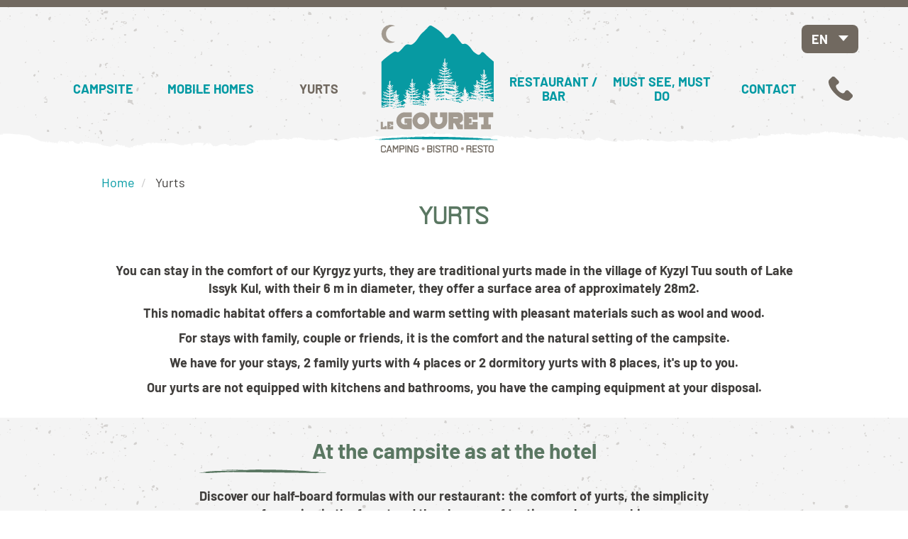

--- FILE ---
content_type: text/html; charset=UTF-8
request_url: https://www.camping-gouret.fr/en/yurts
body_size: 10448
content:
<!DOCTYPE html>
<html  lang="en" dir="ltr" prefix="og: https://ogp.me/ns#">
  <head>
    <meta charset="utf-8" />
<noscript><style>form.antibot * :not(.antibot-message) { display: none !important; }</style>
</noscript><script>var _paq = _paq || [];(function(){var u=(("https:" == document.location.protocol) ? "https://analytics.websenso.com/" : "http://analytics.websenso.com/");_paq.push(["setSiteId", "182"]);_paq.push(["setTrackerUrl", u+"matomo.php"]);_paq.push(["setDoNotTrack", 1]);_paq.push(["disableCookies"]);if (!window.matomo_search_results_active) {_paq.push(["trackPageView"]);}_paq.push(["setIgnoreClasses", ["no-tracking","colorbox"]]);_paq.push(["enableLinkTracking"]);var d=document,g=d.createElement("script"),s=d.getElementsByTagName("script")[0];g.type="text/javascript";g.defer=true;g.async=true;g.src=u+"matomo.js";s.parentNode.insertBefore(g,s);})();</script>
<meta name="description" content="You can stay in the comfort of our Kyrgyz yurts, they are traditional yurts made in the village of Kyzyl Tuu south of Lake Issyk Kul, with their 6 m in diameter, they offer a surface area of ​​approximately 28m2. This nomadic habitat offers a comfortable and warm setting with pleasant materials such as wool and wood. For stays with family, couple or friends, it is the comfort and the natural setting of the campsite." />
<link rel="canonical" href="https://www.camping-gouret.fr/en/yurts" />
<meta name="Generator" content="Drupal 10 (https://www.drupal.org)" />
<meta name="MobileOptimized" content="width" />
<meta name="HandheldFriendly" content="true" />
<meta name="viewport" content="width=device-width, initial-scale=1.0" />
<link rel="icon" href="/themes/custom/gouret/favicon.ico" type="image/vnd.microsoft.icon" />
<link rel="alternate" hreflang="fr" href="https://www.camping-gouret.fr/les-yourtes" />
<link rel="alternate" hreflang="en" href="https://www.camping-gouret.fr/en/yurts" />

    <meta name="application-name" content="Camping Le Gouret"/>
    <meta name="msapplication-TileColor" content="#FFFFFF"/>
    <meta name="msapplication-square70x70logo" content="/themes/custom/gouret/assets/favicon/mstile-70x70.png"/>
    <meta name="msapplication-TileImage" content="/themes/custom/gouret/assets/favicon/mstile-144x144.png"/>
    <meta name="msapplication-square150x150logo" content="/themes/custom/gouret/assets/favicon/mstile-150x150.png"/>
    <meta name="msapplication-wide310x150logo" content="/themes/custom/gouret/assets/favicon/mstile-310x150.png"/>
    <meta name="msapplication-square310x310logo" content="/themes/custom/gouret/assets/favicon/mstile-310x310.png"/>
    <link rel="apple-touch-icon" sizes="57x57" href="/themes/custom/gouret/assets/favicon/apple-touch-icon-57x57.png"/>
    <link rel="apple-touch-icon" sizes="60x60" href="/themes/custom/gouret/assets/favicon/apple-touch-icon-60x60.png"/>
    <link rel="apple-touch-icon" sizes="72x72" href="/themes/custom/gouret/assets/favicon/apple-touch-icon-72x72.png"/>
    <link rel="apple-touch-icon" sizes="76x76" href="/themes/custom/gouret/assets/favicon/apple-touch-icon-76x76.png"/>
    <link rel="apple-touch-icon" sizes="114x114" href="/themes/custom/gouret/assets/favicon/apple-touch-icon-114x114.png"/>
    <link rel="apple-touch-icon" sizes="144x144" href="/themes/custom/gouret/assets/favicon/apple-touch-icon-144x144.png"/>
    <link rel="apple-touch-icon" sizes="120x120" href="/themes/custom/gouret/assets/favicon/apple-touch-icon-120x120.png"/>
    <link rel="apple-touch-icon" sizes="152x152" href="/themes/custom/gouret/assets/favicon/apple-touch-icon-152x152.png"/>
    <link rel="icon" type="image/png" href="/themes/custom/gouret/assets/favicon/favicon-16x16.png" sizes="16x16"/>
    <link rel="icon" type="image/png" href="/themes/custom/gouret/assets/favicon/favicon-32x32.png" sizes="32x32"/>
    <link rel="icon" type="image/png" href="/themes/custom/gouret/assets/favicon/favicon-96x96.png" sizes="96x96"/>
    <link rel="icon" type="image/png" href="/themes/custom/gouret/assets/favicon/favicon-128.png" sizes="128x128"/>
    <link rel="icon" type="image/png" href="/themes/custom/gouret/assets/favicon/favicon-196x196.png" sizes="196x196"/>
    <meta name="theme-color" content="#484848">
    <meta name="msapplication-navbutton-color" content="#484848">
    <meta name="apple-mobile-web-app-capable" content="yes">
    <meta name="apple-mobile-web-app-status-bar-style" content="black-translucent">
    <link rel="manifest" href="/themes/custom/gouret/manifest.json">
    <title>Yurts | Camping Le Gouret</title>
    <link rel="stylesheet" media="all" href="/sites/default/files/css/css_nOdiiwhGNVNTbiI-MJ2iGivwmNdtUtvEqo7W8QEkmD4.css?delta=0&amp;language=en&amp;theme=gouret&amp;include=eJxljNsSgjAMRH8o0k9yEhpKNZBO0gr49TJecBxfdvechyXB-xZEMeY5Qa_GIVorKB1ecP0RMaNogiQ5jZV0DceCpM24ht79JJlAGAfZOfHMhnLwu6GgYTIso3--v6Zrc2kk2UeO4JL7ayB0Bt-88vTat8yLh2d2k8YmDAvToDadSbV63Z_Cn3kArChbaw" />
<link rel="stylesheet" media="all" href="/sites/default/files/css/css_-wEFvGTUWa9rXqLLjAMM_-BXziY_TyC285zTQY5xhkU.css?delta=1&amp;language=en&amp;theme=gouret&amp;include=eJxljNsSgjAMRH8o0k9yEhpKNZBO0gr49TJecBxfdvechyXB-xZEMeY5Qa_GIVorKB1ecP0RMaNogiQ5jZV0DceCpM24ht79JJlAGAfZOfHMhnLwu6GgYTIso3--v6Zrc2kk2UeO4JL7ayB0Bt-88vTat8yLh2d2k8YmDAvToDadSbV63Z_Cn3kArChbaw" />

    
  </head>
  <body class="path-node path-node-10 page-node-type-page has-glyphicons">
    <a href="#main-content" class="visually-hidden focusable skip-link">
      Skip to main content
    </a>
    
      <div class="dialog-off-canvas-main-canvas" data-off-canvas-main-canvas>
              <header class="navbar navbar-default" id="navbar" role="banner">
      <div class="container container-md">
        <div class="navbar-header">
          <div class="header-top clearfix">
                                      <button type="button" class="navbar-toggle" data-toggle="collapse" data-target=".navbar-collapse">
                <span class="sr-only">Toggle navigation</span>
                <span class="icon-bar"></span>
                <span class="icon-bar"></span>
                <span class="icon-bar"></span>
              </button>
                        
              <div class="region region-navigation">
    <section id="block-gouret-menuprincipaltelephone" class="visible-xs visible-sm block block-block-content block-block-contente05aec77-3b57-4e43-a58e-3abed891fea8 clearfix">
  
    

      
            <div class="field field--name-body field--type-text-with-summary field--label-hidden field--item"><p><a class="link-tel" href="tel:+33646425064" title="06 46 42 50 64">Appeler maintenant</a></p></div>
      
  </section>


  </div>

          </div>

                                <div class="navbar-collapse collapse">
                <div class="region region-navigation-collapsible">
    <nav role="navigation" aria-labelledby="block-gouret-main-menu-menu" id="block-gouret-main-menu">
            
  <h2 class="visually-hidden" id="block-gouret-main-menu-menu">Navigation principale</h2>
  

        
      <ul class="menu menu--main nav navbar-nav">
                      <li class="first">
                                        <a href="/en/campsite-billions-stars" class="link-camping" accesskey="2" data-drupal-link-system-path="node/1">Campsite</a>
              </li>
                      <li>
                                        <a href="/en/mobile-homes" class="link-mobilhomes" accesskey="3" data-drupal-link-system-path="node/2">Mobile Homes</a>
              </li>
                      <li class="active active-trail">
                                        <a href="/en/yurts" class="link-yourtes active-trail is-active" data-drupal-link-system-path="node/10" aria-current="page">Yurts</a>
              </li>
                      <li>
                                        <a href="/en" class="link-home" data-drupal-link-system-path="&lt;front&gt;">Home</a>
              </li>
                      <li>
                                        <a href="/en/restaurant-bar" class="link-resto" accesskey="5" data-drupal-link-system-path="node/4">Restaurant / Bar</a>
              </li>
                      <li>
                                        <a href="/en/must-see-must-do" class="link-avoir" accesskey="4" data-drupal-link-system-path="node/3">Must see, must do</a>
              </li>
                      <li>
                                        <a href="/en/contact-us" class="link-contact" accesskey="6" data-drupal-link-system-path="node/9">Contact</a>
              </li>
                      <li class="last">
                                        <a href="tel:+33646425064" class="link-phone" title="06 46 42 50 64">Call now</a>
              </li>
        </ul>
  

  </nav>
<section class="language-switcher-language-url block block-language block-language-blocklanguage-interface clearfix" id="block-selecteurdelangue" role="navigation">
  
    

      <ul class="links"><li hreflang="fr" data-drupal-link-system-path="node/10" class="fr"><a href="/les-yourtes" class="language-link" hreflang="fr" data-drupal-link-system-path="node/10">fr</a></li><li hreflang="en" data-drupal-link-system-path="node/10" class="en is-active" aria-current="page"><a href="/en/yurts" class="language-link is-active" hreflang="en" data-drupal-link-system-path="node/10" aria-current="page">en</a></li></ul>
  </section>


  </div>

            </div>
                    
        </div>
      </div>
    </header>
  
      <div class="large-content clearfix">
        <div class="region region-large-content">
          <a class="logo navbar-btn visible-xs visible-sm" href="/en" title="Home" rel="home">
      <img src="/themes/custom/gouret/assets/picto/divers/logo.svg" />
    </a>
      
  </div>

    </div>
  
  <div role="main" class="large-content main-container clearfix">
            
                
                  
                                      <div class="highlighted container">  <div class="region region-highlighted">
    <div data-drupal-messages-fallback class="hidden"></div>

  </div>
</div>
                  
                
                
                          <a id="main-content"></a>
            <div class="region region-content">
        <ol class="breadcrumb">
          <li >
                  <a href="/en">Home</a>
              </li>
          <li >
                  Yurts
              </li>
      </ol>

    <h1 class="page-header">
<span>Yurts</span>
</h1>

  
<article class="page full clearfix">

  
    

  
  <div class="content">
    
            <div class="field field--name-body field--type-text-with-summary field--label-hidden field--item"><p class="text-align-center"><strong>You can stay in the comfort of our Kyrgyz yurts, they are traditional yurts made in the village of Kyzyl Tuu south of Lake Issyk Kul, with their 6 m in diameter, they offer a surface area of ​​approximately 28m2. </strong></p>

<p class="text-align-center"><strong>This nomadic habitat offers a comfortable and warm setting with pleasant materials such as wool and wood. </strong></p>

<p class="text-align-center"><strong>For stays with family, couple or friends, it is the comfort and the natural setting of the campsite. </strong></p>

<p class="text-align-center"><strong>We have for your stays, 2 family yurts with 4 places or 2 dormitory yurts with 8 places, it's up to you. </strong></p>

<p class="text-align-center"><strong>Our yurts are not equipped with kitchens and bathrooms, you have the camping equipment at your disposal.</strong></p>
</div>
      
  <div class="field field--name-field-paragraph field--type-entity-reference-revisions field--label-visually_hidden">
    <div class="field--label sr-only">Paragraph</div>
          <div class="field--items">
              <div class="field--item">  <div class="paragraph paragraph--type--texte-avec-fond-gris-et-imprime- paragraph--view-mode--default">
          
  <div class="field field--name-field-texte-formate field--type-text-long field--label-visually_hidden">
    <div class="field--label sr-only">Texte</div>
              <div class="field--item"><h2 class="text-align-center">At the campsite as at the hotel</h2><p class="text-align-center"><strong>Discover our half-board formulas with our restaurant: the comfort of yurts, the simplicity of camping in the forest and the pleasure of tasting our home cooking</strong></p><p class="text-align-center"><strong>(dogs are not allowed in the yurts)</strong></p></div>
          </div>

      </div>
</div>
          <div class="field--item">  <div class="paragraph paragraph--type--titre-2-photo-2-paragraphe paragraph--view-mode--default">
          
  <div class="field field--name-field-titre field--type-string field--label-visually_hidden">
    <div class="field--label sr-only">Titre</div>
              <div class="field--item">OUR FORMULAS</div>
          </div>

  <div class="field field--name-field-photo-1 field--type-entity-reference field--label-visually_hidden">
    <div class="field--label sr-only">Photo 1</div>
              <div class="image-88 media-image media-88 media-image-88 field--item">  <img loading="lazy" src="/sites/default/files/styles/900_500/public/2021-05/IMG_1748.JPG?itok=QPIZf7Ou" width="900" height="500" alt="yourtes extérieur " class="img-responsive" />


</div>
          </div>

  <div class="field field--name-field-paragraphe-1 field--type-string-long field--label-visually_hidden">
    <div class="field--label sr-only">Paragraphe 1</div>
              <div class="field--item">Our yurts are equipped with comfortable bedding with duvets and sheets, you can enjoy a campfire area for convivial evenings.<br />
Family yurts also have tables, chairs and storage.<br />
<br />
You can choose several types of stays: by the night, during stays or by the week; with breakfast or half-board options for stays without constraints.</div>
          </div>

  <div class="field field--name-field-photo-2 field--type-entity-reference field--label-visually_hidden">
    <div class="field--label sr-only">Photo 2</div>
              <div class="image-89 media-image media-89 media-image-89 field--item">  <img loading="lazy" src="/sites/default/files/styles/900_500/public/2021-05/IMG_1740.JPG?itok=7g_HUiar" width="900" height="500" alt="plafond yourtes" class="img-responsive" />


</div>
          </div>

      </div>
</div>
          <div class="field--item">  <div class="paragraph paragraph--type--texte-avec-fond-gris-et-imprime- paragraph--view-mode--default">
          
  <div class="field field--name-field-texte-formate field--type-text-long field--label-visually_hidden">
    <div class="field--label sr-only">Texte</div>
              <div class="field--item"><h2 class="text-align-center"><strong>Pour réserver les yourtes familles, nous contacter directement , pas de&nbsp;</strong>réservation en ligne</h2>

<h3 class="text-align-center"><strong>La réservation en ligne est disponible uniquement pour la 1/2 pension dortoir</strong></h3>
</div>
          </div>

      </div>
</div>
          <div class="field--item">  <div class="paragraph paragraph--type--tableau paragraph--view-mode--default">
          
<div  class="group-left">
    
<div  class="group-titles">
    
  <div class="field field--name-field-titre field--type-string field--label-visually_hidden">
    <div class="field--label sr-only">Titre</div>
              <div class="field--item">YURTS PRICES 2026</div>
          </div>

  <div class="field field--name-field-post-titre field--type-string field--label-visually_hidden">
    <div class="field--label sr-only">Post-titre</div>
              <div class="field--item">DORMITORY 10 PLACES</div>
          </div>

  </div>
<div  class="group-subtitle">
    
  <div class="field field--name-field-texte-complementaire field--type-string-long field--label-visually_hidden">
    <div class="field--label sr-only">Texte complémentaire</div>
              <div class="field--item">These prices correspond to a price per day and per person, it is also necessary to add the tourist tax.</div>
          </div>

            <div class="field field--name-field-lien field--type-link field--label-hidden field--item"><a href="https://www.montourduqueyras.fr/uk/il4-refuge_i118335-le-gouret.aspx" target="_blank" class="btn btn-1">Book online</a></div>
      
  </div>
  </div>
<div  class="group-right">
    
  <div class="field field--name-field-ligne-de-tableaux field--type-entity-reference-revisions field--label-visually_hidden">
    <div class="field--label sr-only">Ligne de tableaux</div>
          <div class="field--items">
              <div class="field--item">  <div class="paragraph paragraph--type--ligne-de-tableaux paragraph--view-mode--default">
          
  <div class="field field--name-field-colonne field--type-string field--label-visually_hidden">
    <div class="field--label sr-only">Colonne</div>
          <div class="field--items">
              <div class="field--item">-</div>
          <div class="field--item">Night</div>
          <div class="field--item">Night + Breakfast</div>
          <div class="field--item">Half Board</div>
              </div>
      </div>

      </div>
</div>
          <div class="field--item">  <div class="paragraph paragraph--type--ligne-de-tableaux paragraph--view-mode--default">
          
  <div class="field field--name-field-colonne field--type-string field--label-visually_hidden">
    <div class="field--label sr-only">Colonne</div>
          <div class="field--items">
              <div class="field--item">Adults</div>
          <div class="field--item">22 €</div>
          <div class="field--item">33 €</div>
          <div class="field--item">49€</div>
              </div>
      </div>

      </div>
</div>
          <div class="field--item">  <div class="paragraph paragraph--type--ligne-de-tableaux paragraph--view-mode--default">
          
  <div class="field field--name-field-colonne field--type-string field--label-visually_hidden">
    <div class="field--label sr-only">Colonne</div>
          <div class="field--items">
              <div class="field--item">Children (3 to 11 years old)</div>
          <div class="field--item">22 €</div>
          <div class="field--item">30 €</div>
          <div class="field--item">41€</div>
              </div>
      </div>

      </div>
</div>
              </div>
      </div>

  </div>
      </div>
</div>
          <div class="field--item">  <div class="paragraph paragraph--type--tableau paragraph--view-mode--default">
          
<div  class="group-left">
    
<div  class="group-titles">
    
  <div class="field field--name-field-titre field--type-string field--label-visually_hidden">
    <div class="field--label sr-only">Titre</div>
              <div class="field--item">YURTS PRICES 2026</div>
          </div>

  <div class="field field--name-field-post-titre field--type-string field--label-visually_hidden">
    <div class="field--label sr-only">Post-titre</div>
              <div class="field--item">DORMITORY 10 PLACES</div>
          </div>

  </div>
<div  class="group-subtitle">
    
  <div class="field field--name-field-texte-complementaire field--type-string-long field--label-visually_hidden">
    <div class="field--label sr-only">Texte complémentaire</div>
              <div class="field--item">To these rates, it is also necessary to add the tourist tax</div>
          </div>

  </div>
  </div>
<div  class="group-right">
    
  <div class="field field--name-field-ligne-de-tableaux field--type-entity-reference-revisions field--label-visually_hidden">
    <div class="field--label sr-only">Ligne de tableaux</div>
          <div class="field--items">
              <div class="field--item">  <div class="paragraph paragraph--type--ligne-de-tableaux paragraph--view-mode--default">
          
  <div class="field field--name-field-colonne field--type-string field--label-visually_hidden">
    <div class="field--label sr-only">Colonne</div>
          <div class="field--items">
              <div class="field--item">-</div>
          <div class="field--item">Week</div>
              </div>
      </div>

      </div>
</div>
          <div class="field--item">  <div class="paragraph paragraph--type--ligne-de-tableaux paragraph--view-mode--default">
          
  <div class="field field--name-field-colonne field--type-string field--label-visually_hidden">
    <div class="field--label sr-only">Colonne</div>
          <div class="field--items">
              <div class="field--item">HIGH SEASON JULY / AUGUST</div>
          <div class="field--item">580 €</div>
              </div>
      </div>

      </div>
</div>
          <div class="field--item">  <div class="paragraph paragraph--type--ligne-de-tableaux paragraph--view-mode--default">
          
  <div class="field field--name-field-colonne field--type-string field--label-visually_hidden">
    <div class="field--label sr-only">Colonne</div>
          <div class="field--items">
              <div class="field--item">LOW SEASON JUNE / SEPTEMBER</div>
          <div class="field--item">385 €</div>
              </div>
      </div>

      </div>
</div>
              </div>
      </div>

  </div>
      </div>
</div>
          <div class="field--item">  <div class="paragraph paragraph--type--tableau paragraph--view-mode--default">
          
<div  class="group-left">
    
<div  class="group-titles">
    
  <div class="field field--name-field-titre field--type-string field--label-visually_hidden">
    <div class="field--label sr-only">Titre</div>
              <div class="field--item">HIGH SEASON YURTS PRICES JULY / AUGUST</div>
          </div>

  <div class="field field--name-field-post-titre field--type-string field--label-visually_hidden">
    <div class="field--label sr-only">Post-titre</div>
              <div class="field--item">FAMILIES</div>
          </div>

  </div>
<div  class="group-subtitle">
    
  <div class="field field--name-field-texte-complementaire field--type-string-long field--label-visually_hidden">
    <div class="field--label sr-only">Texte complémentaire</div>
              <div class="field--item">To these rates, it is also necessary to add the tourist tax.</div>
          </div>

  </div>
  </div>
<div  class="group-right">
    
  <div class="field field--name-field-ligne-de-tableaux field--type-entity-reference-revisions field--label-visually_hidden">
    <div class="field--label sr-only">Ligne de tableaux</div>
          <div class="field--items">
              <div class="field--item">  <div class="paragraph paragraph--type--ligne-de-tableaux paragraph--view-mode--default">
          
  <div class="field field--name-field-colonne field--type-string field--label-visually_hidden">
    <div class="field--label sr-only">Colonne</div>
          <div class="field--items">
              <div class="field--item">Week</div>
          <div class="field--item">Night</div>
          <div class="field--item">HALF BOARD ADULT</div>
          <div class="field--item">CHILD HALF BOARD</div>
              </div>
      </div>

      </div>
</div>
          <div class="field--item">  <div class="paragraph paragraph--type--ligne-de-tableaux paragraph--view-mode--default">
          
  <div class="field field--name-field-colonne field--type-string field--label-visually_hidden">
    <div class="field--label sr-only">Colonne</div>
          <div class="field--items">
              <div class="field--item">520€</div>
          <div class="field--item">2 people 82€</div>
          <div class="field--item">63€ / day / person</div>
          <div class="field--item">46€ / day / person</div>
              </div>
      </div>

      </div>
</div>
          <div class="field--item">  <div class="paragraph paragraph--type--ligne-de-tableaux paragraph--view-mode--default">
          
  <div class="field field--name-field-colonne field--type-string field--label-visually_hidden">
    <div class="field--label sr-only">Colonne</div>
          <div class="field--items">
              <div class="field--item">520€</div>
          <div class="field--item">3 people 98€</div>
          <div class="field--item">58€ / day / person</div>
          <div class="field--item">46€ / day / person</div>
              </div>
      </div>

      </div>
</div>
          <div class="field--item">  <div class="paragraph paragraph--type--ligne-de-tableaux paragraph--view-mode--default">
          
  <div class="field field--name-field-colonne field--type-string field--label-visually_hidden">
    <div class="field--label sr-only">Colonne</div>
          <div class="field--items">
              <div class="field--item">520€</div>
          <div class="field--item">4/5 people 115€</div>
          <div class="field--item">56€ / day / person</div>
          <div class="field--item">46€ / day / person</div>
              </div>
      </div>

      </div>
</div>
              </div>
      </div>

  </div>
      </div>
</div>
          <div class="field--item">  <div class="paragraph paragraph--type--tableau paragraph--view-mode--default">
          
<div  class="group-left">
    
<div  class="group-titles">
    
  <div class="field field--name-field-titre field--type-string field--label-visually_hidden">
    <div class="field--label sr-only">Titre</div>
              <div class="field--item">YURTS PRICES LOW SEASON JUNE / SEPTEMBER</div>
          </div>

  <div class="field field--name-field-post-titre field--type-string field--label-visually_hidden">
    <div class="field--label sr-only">Post-titre</div>
              <div class="field--item">FAMILIES</div>
          </div>

  </div>
<div  class="group-subtitle">
    
  <div class="field field--name-field-texte-complementaire field--type-string-long field--label-visually_hidden">
    <div class="field--label sr-only">Texte complémentaire</div>
              <div class="field--item">To these rates, it is also necessary to add the tourist tax.</div>
          </div>

  </div>
  </div>
<div  class="group-right">
    
  <div class="field field--name-field-ligne-de-tableaux field--type-entity-reference-revisions field--label-visually_hidden">
    <div class="field--label sr-only">Ligne de tableaux</div>
          <div class="field--items">
              <div class="field--item">  <div class="paragraph paragraph--type--ligne-de-tableaux paragraph--view-mode--default">
          
  <div class="field field--name-field-colonne field--type-string field--label-visually_hidden">
    <div class="field--label sr-only">Colonne</div>
          <div class="field--items">
              <div class="field--item">Week</div>
          <div class="field--item">Night</div>
          <div class="field--item">HALF BOARD ADULT</div>
          <div class="field--item">CHILD HALF BOARD</div>
              </div>
      </div>

      </div>
</div>
          <div class="field--item">  <div class="paragraph paragraph--type--ligne-de-tableaux paragraph--view-mode--default">
          
  <div class="field field--name-field-colonne field--type-string field--label-visually_hidden">
    <div class="field--label sr-only">Colonne</div>
          <div class="field--items">
              <div class="field--item">360€</div>
          <div class="field--item">2 people  75€</div>
          <div class="field--item">59€ / day / person</div>
          <div class="field--item">42€ / day / person</div>
              </div>
      </div>

      </div>
</div>
          <div class="field--item">  <div class="paragraph paragraph--type--ligne-de-tableaux paragraph--view-mode--default">
          
  <div class="field field--name-field-colonne field--type-string field--label-visually_hidden">
    <div class="field--label sr-only">Colonne</div>
          <div class="field--items">
              <div class="field--item">360€</div>
          <div class="field--item">3 people 83€</div>
          <div class="field--item">54€ / day / person</div>
          <div class="field--item">42€ / day / person</div>
              </div>
      </div>

      </div>
</div>
          <div class="field--item">  <div class="paragraph paragraph--type--ligne-de-tableaux paragraph--view-mode--default">
          
  <div class="field field--name-field-colonne field--type-string field--label-visually_hidden">
    <div class="field--label sr-only">Colonne</div>
          <div class="field--items">
              <div class="field--item">360€</div>
          <div class="field--item">4/5  people 95€</div>
          <div class="field--item">52€ / day / person</div>
          <div class="field--item">41€ / day / person</div>
              </div>
      </div>

      </div>
</div>
              </div>
      </div>

  </div>
      </div>
</div>
          <div class="field--item">  <div class="paragraph paragraph--type--faqs paragraph--view-mode--default">
          
  <div class="field field--name-field-faq field--type-entity-reference-revisions field--label-visually_hidden">
    <div class="field--label sr-only">FAQ</div>
          <div class="field--items">
              <div class="field--item">  <div class="paragraph paragraph--type--faq paragraph--view-mode--default">
          
  <div class="field field--name-field-question field--type-string-long field--label-visually_hidden">
    <div class="field--label sr-only">Question</div>
              <div class="field--item">Is there a kitchen in the yurt?</div>
          </div>

  <div class="field field--name-field-reponse field--type-text-long field--label-visually_hidden">
    <div class="field--label sr-only">Réponse</div>
              <div class="field--item"><p><span style="font-size:11pt; font-variant:normal; white-space:pre-wrap"><span style="font-family:Arial"><span style="color:#000000"><span style="font-weight:400"><span style="font-style:normal"><span style="text-decoration:none">No, the yurts do not have a kitchen, you can cook outside thanks to the dedicated fire place or with your equipment, or take advantage of the half board offered to you with the restaurant, a real vacation!</span></span></span></span></span></span></p>
</div>
          </div>

      </div>
</div>
          <div class="field--item">  <div class="paragraph paragraph--type--faq paragraph--view-mode--default">
          
  <div class="field field--name-field-question field--type-string-long field--label-visually_hidden">
    <div class="field--label sr-only">Question</div>
              <div class="field--item">Do we have to book from saturday to saturday?</div>
          </div>

  <div class="field field--name-field-reponse field--type-text-long field--label-visually_hidden">
    <div class="field--label sr-only">Réponse</div>
              <div class="field--item"><p><span style="font-size:11pt; font-variant:normal; white-space:pre-wrap"><span style="font-family:Arial"><span style="color:#000000"><span style="font-weight:400"><span style="font-style:normal"><span style="text-decoration:none">No, reservations in yurts are free, like in hotels.</span></span></span></span></span></span></p>
</div>
          </div>

      </div>
</div>
          <div class="field--item">  <div class="paragraph paragraph--type--faq paragraph--view-mode--default">
          
  <div class="field field--name-field-question field--type-string-long field--label-visually_hidden">
    <div class="field--label sr-only">Question</div>
              <div class="field--item">Are sheets provided?</div>
          </div>

  <div class="field field--name-field-reponse field--type-text-long field--label-visually_hidden">
    <div class="field--label sr-only">Réponse</div>
              <div class="field--item"><p style="line-height:1.3800000000000001"><span style="font-size:11pt; font-variant:normal; white-space:pre-wrap"><span style="font-family:Arial"><span style="color:#000000"><span style="font-weight:400"><span style="font-style:normal"><span style="text-decoration:none">Yes, for family yurts, sheets are provided, you only need to bring your towels, </span></span></span></span></span></span><span style="font-size:11pt; font-variant:normal; white-space:pre-wrap"><span style="font-family:Arial"><span style="color:#000000"><span style="font-weight:400"><span style="font-style:normal"><span style="text-decoration:none">for dormitory yurts, you must bring your sleeping bag, duvets are provided.</span></span></span></span></span></span></p>
</div>
          </div>

      </div>
</div>
          <div class="field--item">  <div class="paragraph paragraph--type--faq paragraph--view-mode--default">
          
  <div class="field field--name-field-question field--type-string-long field--label-visually_hidden">
    <div class="field--label sr-only">Question</div>
              <div class="field--item">Are there toilets in the yurts?</div>
          </div>

  <div class="field field--name-field-reponse field--type-text-long field--label-visually_hidden">
    <div class="field--label sr-only">Réponse</div>
              <div class="field--item"><p><span style="font-size:11pt; font-variant:normal; white-space:pre-wrap"><span style="font-family:Arial"><span style="color:#000000"><span style="font-weight:400"><span style="font-style:normal"><span style="text-decoration:none">No, you will have to go to the sanitary facilities of the campsite.</span></span></span></span></span></span></p>

<p>&nbsp;</p>
</div>
          </div>

      </div>
</div>
              </div>
      </div>

      </div>
</div>
          <div class="field--item">  <div class="paragraph paragraph--type--texte-avec-fond-gris-et-imprime- paragraph--view-mode--default">
          
  <div class="field field--name-field-texte-formate field--type-text-long field--label-visually_hidden">
    <div class="field--label sr-only">Texte</div>
              <div class="field--item"><p class="text-align-center"><strong>Free for 0-3 year olds </strong></p>

<p class="text-align-center"><strong>For a night + breakfast formula You must add 9€ per person to the overnight rate</strong></p>
</div>
          </div>

      </div>
</div>
          <div class="field--item">  <div class="paragraph paragraph--type--image-pleine-largeur paragraph--view-mode--default">
          
  <div class="field field--name-field-image field--type-entity-reference field--label-visually_hidden">
    <div class="field--label sr-only">Image</div>
              <div class="image-104 media-image media-104 media-image-104 field--item"><div>
  
  
<div  class="media-wrapper">
    
  <div class="blazy blazy--field blazy--field-media-image blazy--field-media-image--full field field--name-field-media-image field--type-image field--label-visually_hidden" data-blazy="">
    <div class="field--label sr-only">Image</div>
              <div class="field--item">    <div data-b-token="b-7cbeefcdd10" class="media media--blazy media--image is-b-loading"><img alt="les yourtes" decoding="async" class="media__element b-lazy img-responsive" loading="lazy" data-src="/sites/default/files/styles/1900_auto/public/2022-01/IMG_1892.JPG?itok=UnSEi-EF" src="data:image/svg+xml;charset=utf-8,%3Csvg%20xmlns%3D&#039;http%3A%2F%2Fwww.w3.org%2F2000%2Fsvg&#039;%20viewBox%3D&#039;0%200%201%201&#039;%2F%3E" width="1900" height="1425" />
        </div>
  </div>
          </div>

  </div>
</div>
</div>
          </div>

      </div>
</div>
          <div class="field--item">  <div class="paragraph paragraph--type--galerie-slider paragraph--view-mode--default">
          
  <div class="field field--name-field-titre-galerie field--type-string field--label-visually_hidden">
    <div class="field--label sr-only">Titre</div>
              <div class="field--item">INTERIOR YURTS</div>
          </div>
<div class="slick blazy slick--field slick--field-galerie slick--field-galerie--default slick--optionset--galerie-1 slick--multiple-view" data-blazy=""><div id="slick-3d778d50e1b" data-slick="{&quot;count&quot;:8,&quot;total&quot;:8,&quot;lazyLoad&quot;:&quot;blazy&quot;,&quot;slidesToShow&quot;:3,&quot;swipeToSlide&quot;:true,&quot;responsive&quot;:[{&quot;breakpoint&quot;:768,&quot;settings&quot;:{&quot;swipeToSlide&quot;:true,&quot;touchMove&quot;:false,&quot;waitForAnimate&quot;:false}}]}" class="slick__slider">  <div class="slick__slide slide slide--0"><div>
  
  
<div  class="media-wrapper">
    
  <div class="field field--name-field-media-image field--type-image field--label-visually_hidden">
    <div class="field--label sr-only">Image</div>
              <div class="field--item"><a href="https://www.camping-gouret.fr/sites/default/files/styles/auto_900/public/2021-07/IMG_1870.JPG?itok=D-Teyz61" aria-controls="glightbox" role="button"  data-alt="dortoir" data-gallery="gallery-parent-paragraph-10" class="glightbox">
  <img src="/sites/default/files/styles/600_800/public/2021-07/IMG_1870.JPG?itok=Pvzka4YC" width="600" height="800" alt="dortoir" loading="lazy" class="img-responsive" />


</a>
</div>
          </div>

  </div>
</div>
</div>
  <div class="slick__slide slide slide--1"><div>
  
  
<div  class="media-wrapper">
    
  <div class="field field--name-field-media-image field--type-image field--label-visually_hidden">
    <div class="field--label sr-only">Image</div>
              <div class="field--item"><a href="https://www.camping-gouret.fr/sites/default/files/styles/auto_900/public/2021-11/IMG_1853.JPG?itok=PbMFFORp" aria-controls="glightbox" role="button"  data-alt="intérieur yourte famille" data-gallery="gallery-parent-paragraph-10" class="glightbox">
  <img src="/sites/default/files/styles/600_800/public/2021-11/IMG_1853.JPG?itok=sFA57vn-" width="600" height="800" alt="intérieur yourte famille" loading="lazy" class="img-responsive" />


</a>
</div>
          </div>

  </div>
</div>
</div>
  <div class="slick__slide slide slide--2"><div>
  
  
<div  class="media-wrapper">
    
  <div class="field field--name-field-media-image field--type-image field--label-visually_hidden">
    <div class="field--label sr-only">Image</div>
              <div class="field--item"><a href="https://www.camping-gouret.fr/sites/default/files/styles/auto_900/public/2021-11/IMG_1861.JPG?itok=xFYNSAeF" aria-controls="glightbox" role="button"  data-alt="interieur yourte" data-gallery="gallery-parent-paragraph-10" class="glightbox">
  <img src="/sites/default/files/styles/600_800/public/2021-11/IMG_1861.JPG?itok=9XxgNQXl" width="600" height="800" alt="interieur yourte" loading="lazy" class="img-responsive" />


</a>
</div>
          </div>

  </div>
</div>
</div>
  <div class="slick__slide slide slide--3"><div>
  
  
<div  class="media-wrapper">
    
  <div class="field field--name-field-media-image field--type-image field--label-visually_hidden">
    <div class="field--label sr-only">Image</div>
              <div class="field--item"><a href="https://www.camping-gouret.fr/sites/default/files/styles/auto_900/public/2021-11/IMG_1863.JPG?itok=ton79ImL" aria-controls="glightbox" role="button"  data-alt="lit yourte famille" data-gallery="gallery-parent-paragraph-10" class="glightbox">
  <img src="/sites/default/files/styles/600_800/public/2021-11/IMG_1863.JPG?itok=6EFZb7x4" width="600" height="800" alt="lit yourte famille" loading="lazy" class="img-responsive" />


</a>
</div>
          </div>

  </div>
</div>
</div>
  <div class="slick__slide slide slide--4"><div>
  
  
<div  class="media-wrapper">
    
  <div class="field field--name-field-media-image field--type-image field--label-visually_hidden">
    <div class="field--label sr-only">Image</div>
              <div class="field--item"><a href="https://www.camping-gouret.fr/sites/default/files/styles/auto_900/public/2021-11/IMG_1867.JPG?itok=mU3aqwoD" aria-controls="glightbox" role="button"  data-alt="interieur yourte" data-gallery="gallery-parent-paragraph-10" class="glightbox">
  <img src="/sites/default/files/styles/600_800/public/2021-11/IMG_1867.JPG?itok=12iF6CZu" width="600" height="800" alt="interieur yourte" loading="lazy" class="img-responsive" />


</a>
</div>
          </div>

  </div>
</div>
</div>
  <div class="slick__slide slide slide--5"><div>
  
  
<div  class="media-wrapper">
    
  <div class="field field--name-field-media-image field--type-image field--label-visually_hidden">
    <div class="field--label sr-only">Image</div>
              <div class="field--item"><a href="https://www.camping-gouret.fr/sites/default/files/styles/auto_900/public/2021-11/IMG_1869.JPG?itok=vTkG9mK9" aria-controls="glightbox" role="button"  data-alt="dortoir yourtes" data-gallery="gallery-parent-paragraph-10" class="glightbox">
  <img src="/sites/default/files/styles/600_800/public/2021-11/IMG_1869.JPG?itok=me9V1Apg" width="600" height="800" alt="dortoir yourtes" loading="lazy" class="img-responsive" />


</a>
</div>
          </div>

  </div>
</div>
</div>
  <div class="slick__slide slide slide--6"><div>
  
  
<div  class="media-wrapper">
    
  <div class="field field--name-field-media-image field--type-image field--label-visually_hidden">
    <div class="field--label sr-only">Image</div>
              <div class="field--item"><a href="https://www.camping-gouret.fr/sites/default/files/styles/auto_900/public/2021-11/IMG_1872.JPG?itok=g8AWBqlU" aria-controls="glightbox" role="button"  data-alt="lit dortoir yourtes" data-gallery="gallery-parent-paragraph-10" class="glightbox">
  <img src="/sites/default/files/styles/600_800/public/2021-11/IMG_1872.JPG?itok=SPkJQ3HB" width="600" height="800" alt="lit dortoir yourtes" loading="lazy" class="img-responsive" />


</a>
</div>
          </div>

  </div>
</div>
</div>
  <div class="slick__slide slide slide--7"><div>
  
  
<div  class="media-wrapper">
    
  <div class="field field--name-field-media-image field--type-image field--label-visually_hidden">
    <div class="field--label sr-only">Image</div>
              <div class="field--item"><a href="https://www.camping-gouret.fr/sites/default/files/styles/auto_900/public/2021-11/IMG_1854.JPG?itok=Q8BgXl5A" aria-controls="glightbox" role="button"  data-alt="intérieur yourtes famille" data-gallery="gallery-parent-paragraph-10" class="glightbox">
  <img src="/sites/default/files/styles/600_800/public/2021-11/IMG_1854.JPG?itok=1Mg2-Mu7" width="600" height="800" alt="intérieur yourtes famille" loading="lazy" class="img-responsive" />


</a>
</div>
          </div>

  </div>
</div>
</div>
</div>
          <nav role="navigation" class="slick__arrow">
        <button type="button" data-role="none" class="slick-prev" aria-label="Précédent" tabindex="0">Précédent</button><button type="button" data-role="none" class="slick-next" aria-label="Next" tabindex="0">Next</button>
      </nav>
    </div>

      </div>
</div>
              </div>
      </div>

  </div>

</article>


  </div>

        
      </div>
    </div>
  </div>


<footer role="contentinfo">
            <div class="footer">
        <div class="container">
          <div class="row">
            <div class="col-md-4">
                <div class="region region-footer-1">
    <section id="block-gouret-footer1" class="hidden-xs hidden-sm block block-block-content block-block-contenta7bca187-75ce-4eb3-ba7e-8a2714bf2d1c clearfix">
  
    

      
            <div class="field field--name-body field--type-text-with-summary field--label-hidden field--item"><p><img alt="Camping Le Gouret" data-entity-type="file" data-entity-uuid="35296152-2046-4b07-9392-be102aaf80e6" src="/sites/default/files/inline-images/footer-img.png" width="300" height="397" loading="lazy"></p></div>
      
  </section>


  </div>

            </div>
            <div class="col-md-4">
                <div class="region region-footer-2">
    <section id="block-gouret-footer2" class="block block-block-content block-block-content09fc6518-cb9f-4740-b1c5-e40a7d47f005 clearfix">
  
    

      
            <div class="field field--name-body field--type-text-with-summary field--label-hidden field--item"><h2><img alt src="/sites/default/files/camping-gouret.svg"></h2>

<div class="wrapper">
<p><img alt="icon de bousole" src="/sites/default/files/media-icons/generic/bousole.svg"><span>05470 Aiguilles</span></p>

<p><img alt="icon de téléphone" src="/sites/default/files/media-icons/generic/telephone.svg"><a href="tel:+33646425064">06 46 42 50 64</a></p>

<p><img alt="icon d'envellope" src="/sites/default/files/media-icons/generic/mail.svg"><a href="mailto:accueil@camping-gouret.fr"><span>accueil@camping-gouret.fr</span></a></p>

<ul>
	<li><a class="btn btn-3" href="node/1">Campsite prices</a></li>
	<li><a class="btn btn-3" href="node/2">Mobile home prices</a></li>
	<li><a class="btn btn-3" href="node/10">Yurt prices</a></li>
</ul>
</div>
</div>
      
  </section>


  </div>

            </div>
            <div class="col-md-4">
                <div class="region region-footer-3">
    <section class="views-element-container block block-views block-views-blockcarte-block-1 clearfix" id="block-gouret-views-block-carte-block-1">
  
    

      <div class="form-group"><div class="view view-carte view-id-carte view-display-id-block_1 js-view-dom-id-0792fe1825ec99906906a1689854498e4194719ea97ad53bc1443d6f122652ad">
  
    
      
      <div class="view-content">
      <div id="leaflet-map-view-carte-block-1"  style="min-width: 150px; height: 400px"></div>

    </div>
  
          </div>
</div>

  </section>


  </div>

            </div>
          </div>
        </div>
      </div>
                  <div class="afterfooter">
        <div class="container">
            <div class="region region-afterfooter">
    <nav role="navigation" aria-labelledby="block-gouret-footer-menu" id="block-gouret-footer">
            
  <h2 class="visually-hidden" id="block-gouret-footer-menu">Menu Pied de page</h2>
  

        
      <ul class="menu menu--footer nav">
                      <li class="first">
                                        <a href="/en/node/8" data-drupal-link-system-path="node/8">Accessibility rules</a>
              </li>
                      <li>
                                        <a href="/en/credits" accesskey="8" data-drupal-link-system-path="credits">Legal Notices</a>
              </li>
                      <li class="last">
                                        <a href="/en/sitemap" accesskey="7" data-drupal-link-system-path="sitemap">Sitemap</a>
              </li>
        </ul>
  

  </nav>

  </div>

        </div>
      </div>
      </footer>
  </div>

    
    
        
    <script type="application/json" data-drupal-selector="drupal-settings-json">{"path":{"baseUrl":"\/","pathPrefix":"en\/","currentPath":"node\/10","currentPathIsAdmin":false,"isFront":false,"currentLanguage":"en"},"pluralDelimiter":"\u0003","suppressDeprecationErrors":true,"ajaxPageState":{"libraries":"[base64]","theme":"gouret","theme_token":null},"ajaxTrustedUrl":[],"matomo":{"disableCookies":true,"trackMailto":true},"bootstrap":{"forms_has_error_value_toggle":1,"tooltip_enabled":1,"tooltip_animation":1,"tooltip_container":"body","tooltip_delay":"0","tooltip_html":0,"tooltip_placement":"auto left","tooltip_selector":"","tooltip_trigger":"hover","modal_animation":1,"modal_backdrop":"true","modal_focus_input":1,"modal_keyboard":1,"modal_select_text":1,"modal_show":1,"modal_size":"","popover_enabled":1,"popover_animation":1,"popover_auto_close":1,"popover_container":"body","popover_content":"","popover_delay":"0","popover_html":0,"popover_placement":"right","popover_selector":"","popover_title":"","popover_trigger":"click"},"leaflet":{"leaflet-map-view-carte-block-1":{"mapid":"leaflet-map-view-carte-block-1","map":{"label":"- Default Leaflet - OSM Mapnik - ","description":"Leaflet default map.","settings":{"dragging":true,"touchZoom":true,"scrollWheelZoom":false,"doubleClickZoom":true,"zoomControl":true,"zoomControlPosition":"topleft","attributionControl":true,"trackResize":true,"fadeAnimation":true,"zoomAnimation":true,"closePopupOnClick":true,"worldCopyJump":true,"map_position_force":false,"zoom":16,"zoomFiner":0,"minZoom":1,"maxZoom":18,"center":{"lat":0,"lon":0},"path":"{\u0022color\u0022:\u0022#3388ff\u0022,\u0022opacity\u0022:\u00221.0\u0022,\u0022stroke\u0022:true,\u0022weight\u0022:3,\u0022fill\u0022:\u0022depends\u0022,\u0022fillColor\u0022:\u0022*\u0022,\u0022fillOpacity\u0022:\u00220.2\u0022}","leaflet_markercluster":{"control":false,"options":"{\u0022spiderfyOnMaxZoom\u0022:true,\u0022showCoverageOnHover\u0022:true,\u0022removeOutsideVisibleBounds\u0022: false}","excluded":false,"include_path":false},"fullscreen":{"control":false,"options":"{\u0022position\u0022:\u0022topleft\u0022,\u0022pseudoFullscreen\u0022:false}"},"gestureHandling":false,"reset_map":{"control":false,"options":"{\u0022position\u0022: \u0022topleft\u0022, \u0022title\u0022: \u0022Reset View\u0022}","position":"topright"},"map_scale":{"control":false,"options":"{\u0022position\u0022:\u0022bottomright\u0022,\u0022maxWidth\u0022:100,\u0022metric\u0022:true,\u0022imperial\u0022:false,\u0022updateWhenIdle\u0022:false}"},"locate":{"control":false,"options":"{\u0022position\u0022: \u0022topright\u0022, \u0022setView\u0022: \u0022untilPanOrZoom\u0022, \u0022returnToPrevBounds\u0022:true, \u0022keepCurrentZoomLevel\u0022: true, \u0022strings\u0022: {\u0022title\u0022: \u0022Locate my position\u0022}}","automatic":false},"fitbounds_options":"{\u0022padding\u0022:[0,0]}","geocoder":{"control":false,"settings":{"set_marker":false,"popup":false,"autocomplete":{"placeholder":"Search Address","title":"Search an Address on the Map"},"position":"topright","input_size":20,"providers":[],"min_terms":4,"delay":800,"zoom":16,"options":""}},"map_lazy_load":{"lazy_load":0}},"layers":{"OpenStreetMap":{"urlTemplate":"https:\/\/tile.openstreetmap.org\/{z}\/{x}\/{y}.png","options":{"maxZoom":19,"attribution":"\u0026copy; \u003Ca href=\u0022https:\/\/www.openstreetmap.org\/copyright\u0022 rel=\u0022noopener noreferrer\u0022\u003EOpenStreetMap\u003C\/a\u003E contributors"}}},"id":"leaflet-map-view-carte-block-1","geofield_cardinality":1},"features":[{"type":"point","lat":44.7882028,"lon":6.8891114,"entity_id":"5","weight":0,"title":"\u003Ca href=\u0022\/coordonne\u0022 hreflang=\u0022fr\u0022\u003ECamping Le Gouret\u003C\/a\u003E","popup":{"options":"{\u0022maxWidth\u0022:\u0022300\u0022,\u0022minWidth\u0022:\u002250\u0022, \u0022autoPan\u0022: true}"},"icon":{"iconType":"marker","iconUrl":"","shadowUrl":"","className":"","iconSize":{"x":"","y":""},"iconAnchor":{"x":"","y":""},"shadowSize":{"x":"","y":""},"shadowAnchor":{"x":"","y":""},"popupAnchor":{"x":"","y":""},"html":"\u003Cdiv\u003E\u003C\/div\u003E","html_class":"leaflet-map-divicon","circle_marker_options":"{\u0022radius\u0022:100,\u0022color\u0022:\u0022red\u0022,\u0022fillColor\u0022:\u0022#f03\u0022,\u0022fillOpacity\u0022:0.5}"}}]}},"blazy":{"loadInvisible":false,"offset":100,"saveViewportOffsetDelay":50,"validateDelay":25,"container":"","loader":true,"unblazy":false,"visibleClass":false},"blazyIo":{"disconnect":false,"rootMargin":"0px","threshold":[0,0.25,0.5,0.75,1]},"slick":{"accessibility":true,"adaptiveHeight":false,"autoplay":false,"pauseOnHover":true,"pauseOnDotsHover":false,"pauseOnFocus":true,"autoplaySpeed":3000,"arrows":true,"downArrow":false,"downArrowTarget":"","downArrowOffset":0,"centerMode":false,"centerPadding":"50px","dots":false,"dotsClass":"slick-dots","draggable":true,"fade":false,"focusOnSelect":false,"infinite":true,"initialSlide":0,"lazyLoad":"ondemand","mouseWheel":false,"randomize":false,"rtl":false,"rows":1,"slidesPerRow":1,"slide":"","slidesToShow":1,"slidesToScroll":1,"speed":500,"swipe":true,"swipeToSlide":false,"edgeFriction":0.35,"touchMove":true,"touchThreshold":5,"useCSS":true,"cssEase":"ease","cssEaseBezier":"","cssEaseOverride":"","useTransform":true,"easing":"linear","variableWidth":false,"vertical":false,"verticalSwiping":false,"waitForAnimate":true},"field_group":{"html_element":{"mode":"default","context":"view","settings":{"classes":"group-titles","id":"","element":"div","show_label":false,"label_element":"h3","label_element_classes":"","attributes":"","effect":"none","speed":"fast"}}},"glightbox":{"width":"98%","height":"98%","plyr":{"js":"\/libraries\/plyr\/plyr.js","css":"\/libraries\/plyr\/plyr.css","enabled":true,"debug":false,"controls":"[\u0027play-large\u0027, \u0027play\u0027, \u0027progress\u0027, \u0027current-time\u0027, \u0027mute\u0027, \u0027volume\u0027, \u0027captions\u0027, \u0027settings\u0027, \u0027pip\u0027, \u0027airplay\u0027, \u0027fullscreen\u0027]","settings":"[\u0027captions\u0027, \u0027quality\u0027, \u0027speed\u0027, \u0027loop\u0027]","loadSprite":true,"iconUrl":"","iconPrefix":"plyr","blankVideo":"https:\/\/cdn.plyr.io\/static\/blank.mp4","autoplay":false,"autopause":true,"playsinline":true,"seekTime":"10","volume":"1","muted":false,"clickToPlay":true,"disableContextMenu":true,"hideControls":true,"resetOnEnd":false,"displayDuration":true,"invertTime":true,"toggleInvert":true,"ratio":""}},"user":{"uid":0,"permissionsHash":"f33c2f33e8cb49dfdc38b1b22eee585741b3552950d1d461d41ecc649ff2392b"}}</script>
<script src="/sites/default/files/js/js_4rXO8aZ62qLbZcFDLF5gLjnRKsIdA6T9_m-CSBXDy54.js?scope=footer&amp;delta=0&amp;language=en&amp;theme=gouret&amp;include=[base64]"></script>

  </body>
</html>

--- FILE ---
content_type: text/css
request_url: https://www.camping-gouret.fr/sites/default/files/css/css_-wEFvGTUWa9rXqLLjAMM_-BXziY_TyC285zTQY5xhkU.css?delta=1&language=en&theme=gouret&include=eJxljNsSgjAMRH8o0k9yEhpKNZBO0gr49TJecBxfdvechyXB-xZEMeY5Qa_GIVorKB1ecP0RMaNogiQ5jZV0DceCpM24ht79JJlAGAfZOfHMhnLwu6GgYTIso3--v6Zrc2kk2UeO4JL7ayB0Bt-88vTat8yLh2d2k8YmDAvToDadSbV63Z_Cn3kArChbaw
body_size: 31442
content:
/* @license GPL-2.0-or-later https://www.drupal.org/licensing/faq */
html{font-family:sans-serif;-ms-text-size-adjust:100%;-webkit-text-size-adjust:100%}body{margin:0}article,aside,details,figcaption,figure,footer,header,hgroup,main,menu,nav,section,summary{display:block}audio,canvas,progress,video{display:inline-block;vertical-align:baseline}audio:not([controls]){display:none;height:0}[hidden],template{display:none}a{background-color:transparent}a:active,a:hover{outline:0}abbr[title]{border-bottom:none;text-decoration:underline;-webkit-text-decoration:underline dotted;text-decoration:underline dotted}b,strong{font-weight:700}dfn{font-style:italic}h1{font-size:2em;margin:.67em 0}mark{background:#ff0;color:#000}small{font-size:80%}sub,sup{font-size:75%;line-height:0;position:relative;vertical-align:baseline}sup{top:-.5em}sub{bottom:-.25em}img{border:0}svg:not(:root){overflow:hidden}figure{margin:1em 40px}hr{-webkit-box-sizing:content-box;box-sizing:content-box;height:0}pre{overflow:auto}code,kbd,pre,samp{font-family:monospace,monospace;font-size:1em}button,input,optgroup,select,textarea{color:inherit;font:inherit;margin:0}button{overflow:visible}button,select{text-transform:none}button,html input[type=button],input[type=reset],input[type=submit]{-webkit-appearance:button;cursor:pointer}button[disabled],html input[disabled]{cursor:default}button::-moz-focus-inner,input::-moz-focus-inner{border:0;padding:0}input{line-height:normal}input[type=checkbox],input[type=radio]{-webkit-box-sizing:border-box;box-sizing:border-box;padding:0}input[type=number]::-webkit-inner-spin-button,input[type=number]::-webkit-outer-spin-button{height:auto}input[type=search]{-webkit-appearance:textfield;-webkit-box-sizing:content-box;box-sizing:content-box}input[type=search]::-webkit-search-cancel-button,input[type=search]::-webkit-search-decoration{-webkit-appearance:none}fieldset{border:1px solid silver;margin:0 2px;padding:.35em .625em .75em}legend{border:0;padding:0}textarea{overflow:auto}optgroup{font-weight:700}table{border-collapse:collapse;border-spacing:0}td,th{padding:0}@media print{*,:after,:before{color:#000!important;text-shadow:none!important;background:0 0!important;-webkit-box-shadow:none!important;box-shadow:none!important}a,a:visited{text-decoration:underline}a[href]:after{content:" (" attr(href) ")"}abbr[title]:after{content:" (" attr(title) ")"}a[href^="#"]:after,a[href^="javascript:"]:after{content:""}blockquote,pre{border:1px solid #999;page-break-inside:avoid}thead{display:table-header-group}img,tr{page-break-inside:avoid}img{max-width:100%!important}h2,h3,p{orphans:3;widows:3}h2,h3{page-break-after:avoid}.navbar{display:none}.btn>.caret,.dropup>.btn>.caret{border-top-color:#000!important}.label{border:1px solid #000}.table{border-collapse:collapse!important}.table td,.table th{background-color:#fff!important}.table-bordered td,.table-bordered th{border:1px solid #ddd!important}}@font-face{font-family:Glyphicons Halflings;src:url(/themes/custom/gouret/assets/fonts/glyphicons-halflings-regular.eot);src:url(/themes/custom/gouret/assets/fonts/glyphicons-halflings-regular.eot#iefix) format("embedded-opentype"),url(/themes/custom/gouret/assets/fonts/glyphicons-halflings-regular.woff2) format("woff2"),url(/themes/custom/gouret/assets/fonts/glyphicons-halflings-regular.woff) format("woff"),url(/themes/custom/gouret/assets/fonts/glyphicons-halflings-regular.ttf) format("truetype"),url(/themes/custom/gouret/assets/fonts/glyphicons-halflings-regular.svg#glyphicons_halflingsregular) format("svg")}.glyphicon{position:relative;top:1px;display:inline-block;font-family:Glyphicons Halflings;font-style:normal;font-weight:400;line-height:1;-webkit-font-smoothing:antialiased;-moz-osx-font-smoothing:grayscale}.glyphicon-asterisk:before{content:"\002a"}.glyphicon-plus:before{content:"\002b"}.glyphicon-eur:before,.glyphicon-euro:before{content:"\20ac"}.glyphicon-minus:before{content:"\2212"}.glyphicon-cloud:before{content:"\2601"}.glyphicon-envelope:before{content:"\2709"}.glyphicon-pencil:before{content:"\270f"}.glyphicon-glass:before{content:"\e001"}.glyphicon-music:before{content:"\e002"}.glyphicon-search:before{content:"\e003"}.glyphicon-heart:before{content:"\e005"}.glyphicon-star:before{content:"\e006"}.glyphicon-star-empty:before{content:"\e007"}.glyphicon-user:before{content:"\e008"}.glyphicon-film:before{content:"\e009"}.glyphicon-th-large:before{content:"\e010"}.glyphicon-th:before{content:"\e011"}.glyphicon-th-list:before{content:"\e012"}.glyphicon-ok:before{content:"\e013"}.glyphicon-remove:before{content:"\e014"}.glyphicon-zoom-in:before{content:"\e015"}.glyphicon-zoom-out:before{content:"\e016"}.glyphicon-off:before{content:"\e017"}.glyphicon-signal:before{content:"\e018"}.glyphicon-cog:before{content:"\e019"}.glyphicon-trash:before{content:"\e020"}.glyphicon-home:before{content:"\e021"}.glyphicon-file:before{content:"\e022"}.glyphicon-time:before{content:"\e023"}.glyphicon-road:before{content:"\e024"}.glyphicon-download-alt:before{content:"\e025"}.glyphicon-download:before{content:"\e026"}.glyphicon-upload:before{content:"\e027"}.glyphicon-inbox:before{content:"\e028"}.glyphicon-play-circle:before{content:"\e029"}.glyphicon-repeat:before{content:"\e030"}.glyphicon-refresh:before{content:"\e031"}.glyphicon-list-alt:before{content:"\e032"}.glyphicon-lock:before{content:"\e033"}.glyphicon-flag:before{content:"\e034"}.glyphicon-headphones:before{content:"\e035"}.glyphicon-volume-off:before{content:"\e036"}.glyphicon-volume-down:before{content:"\e037"}.glyphicon-volume-up:before{content:"\e038"}.glyphicon-qrcode:before{content:"\e039"}.glyphicon-barcode:before{content:"\e040"}.glyphicon-tag:before{content:"\e041"}.glyphicon-tags:before{content:"\e042"}.glyphicon-book:before{content:"\e043"}.glyphicon-bookmark:before{content:"\e044"}.glyphicon-print:before{content:"\e045"}.glyphicon-camera:before{content:"\e046"}.glyphicon-font:before{content:"\e047"}.glyphicon-bold:before{content:"\e048"}.glyphicon-italic:before{content:"\e049"}.glyphicon-text-height:before{content:"\e050"}.glyphicon-text-width:before{content:"\e051"}.glyphicon-align-left:before{content:"\e052"}.glyphicon-align-center:before{content:"\e053"}.glyphicon-align-right:before{content:"\e054"}.glyphicon-align-justify:before{content:"\e055"}.glyphicon-list:before{content:"\e056"}.glyphicon-indent-left:before{content:"\e057"}.glyphicon-indent-right:before{content:"\e058"}.glyphicon-facetime-video:before{content:"\e059"}.glyphicon-picture:before{content:"\e060"}.glyphicon-map-marker:before{content:"\e062"}.glyphicon-adjust:before{content:"\e063"}.glyphicon-tint:before{content:"\e064"}.glyphicon-edit:before{content:"\e065"}.glyphicon-share:before{content:"\e066"}.glyphicon-check:before{content:"\e067"}.glyphicon-move:before{content:"\e068"}.glyphicon-step-backward:before{content:"\e069"}.glyphicon-fast-backward:before{content:"\e070"}.glyphicon-backward:before{content:"\e071"}.glyphicon-play:before{content:"\e072"}.glyphicon-pause:before{content:"\e073"}.glyphicon-stop:before{content:"\e074"}.glyphicon-forward:before{content:"\e075"}.glyphicon-fast-forward:before{content:"\e076"}.glyphicon-step-forward:before{content:"\e077"}.glyphicon-eject:before{content:"\e078"}.glyphicon-chevron-left:before{content:"\e079"}.glyphicon-chevron-right:before{content:"\e080"}.glyphicon-plus-sign:before{content:"\e081"}.glyphicon-minus-sign:before{content:"\e082"}.glyphicon-remove-sign:before{content:"\e083"}.glyphicon-ok-sign:before{content:"\e084"}.glyphicon-question-sign:before{content:"\e085"}.glyphicon-info-sign:before{content:"\e086"}.glyphicon-screenshot:before{content:"\e087"}.glyphicon-remove-circle:before{content:"\e088"}.glyphicon-ok-circle:before{content:"\e089"}.glyphicon-ban-circle:before{content:"\e090"}.glyphicon-arrow-left:before{content:"\e091"}.glyphicon-arrow-right:before{content:"\e092"}.glyphicon-arrow-up:before{content:"\e093"}.glyphicon-arrow-down:before{content:"\e094"}.glyphicon-share-alt:before{content:"\e095"}.glyphicon-resize-full:before{content:"\e096"}.glyphicon-resize-small:before{content:"\e097"}.glyphicon-exclamation-sign:before{content:"\e101"}.glyphicon-gift:before{content:"\e102"}.glyphicon-leaf:before{content:"\e103"}.glyphicon-fire:before{content:"\e104"}.glyphicon-eye-open:before{content:"\e105"}.glyphicon-eye-close:before{content:"\e106"}.glyphicon-warning-sign:before{content:"\e107"}.glyphicon-plane:before{content:"\e108"}.glyphicon-calendar:before{content:"\e109"}.glyphicon-random:before{content:"\e110"}.glyphicon-comment:before{content:"\e111"}.glyphicon-magnet:before{content:"\e112"}.glyphicon-chevron-up:before{content:"\e113"}.glyphicon-chevron-down:before{content:"\e114"}.glyphicon-retweet:before{content:"\e115"}.glyphicon-shopping-cart:before{content:"\e116"}.glyphicon-folder-close:before{content:"\e117"}.glyphicon-folder-open:before{content:"\e118"}.glyphicon-resize-vertical:before{content:"\e119"}.glyphicon-resize-horizontal:before{content:"\e120"}.glyphicon-hdd:before{content:"\e121"}.glyphicon-bullhorn:before{content:"\e122"}.glyphicon-bell:before{content:"\e123"}.glyphicon-certificate:before{content:"\e124"}.glyphicon-thumbs-up:before{content:"\e125"}.glyphicon-thumbs-down:before{content:"\e126"}.glyphicon-hand-right:before{content:"\e127"}.glyphicon-hand-left:before{content:"\e128"}.glyphicon-hand-up:before{content:"\e129"}.glyphicon-hand-down:before{content:"\e130"}.glyphicon-circle-arrow-right:before{content:"\e131"}.glyphicon-circle-arrow-left:before{content:"\e132"}.glyphicon-circle-arrow-up:before{content:"\e133"}.glyphicon-circle-arrow-down:before{content:"\e134"}.glyphicon-globe:before{content:"\e135"}.glyphicon-wrench:before{content:"\e136"}.glyphicon-tasks:before{content:"\e137"}.glyphicon-filter:before{content:"\e138"}.glyphicon-briefcase:before{content:"\e139"}.glyphicon-fullscreen:before{content:"\e140"}.glyphicon-dashboard:before{content:"\e141"}.glyphicon-paperclip:before{content:"\e142"}.glyphicon-heart-empty:before{content:"\e143"}.glyphicon-link:before{content:"\e144"}.glyphicon-phone:before{content:"\e145"}.glyphicon-pushpin:before{content:"\e146"}.glyphicon-usd:before{content:"\e148"}.glyphicon-gbp:before{content:"\e149"}.glyphicon-sort:before{content:"\e150"}.glyphicon-sort-by-alphabet:before{content:"\e151"}.glyphicon-sort-by-alphabet-alt:before{content:"\e152"}.glyphicon-sort-by-order:before{content:"\e153"}.glyphicon-sort-by-order-alt:before{content:"\e154"}.glyphicon-sort-by-attributes:before{content:"\e155"}.glyphicon-sort-by-attributes-alt:before{content:"\e156"}.glyphicon-unchecked:before{content:"\e157"}.glyphicon-expand:before{content:"\e158"}.glyphicon-collapse-down:before{content:"\e159"}.glyphicon-collapse-up:before{content:"\e160"}.glyphicon-log-in:before{content:"\e161"}.glyphicon-flash:before{content:"\e162"}.glyphicon-log-out:before{content:"\e163"}.glyphicon-new-window:before{content:"\e164"}.glyphicon-record:before{content:"\e165"}.glyphicon-save:before{content:"\e166"}.glyphicon-open:before{content:"\e167"}.glyphicon-saved:before{content:"\e168"}.glyphicon-import:before{content:"\e169"}.glyphicon-export:before{content:"\e170"}.glyphicon-send:before{content:"\e171"}.glyphicon-floppy-disk:before{content:"\e172"}.glyphicon-floppy-saved:before{content:"\e173"}.glyphicon-floppy-remove:before{content:"\e174"}.glyphicon-floppy-save:before{content:"\e175"}.glyphicon-floppy-open:before{content:"\e176"}.glyphicon-credit-card:before{content:"\e177"}.glyphicon-transfer:before{content:"\e178"}.glyphicon-cutlery:before{content:"\e179"}.glyphicon-header:before{content:"\e180"}.glyphicon-compressed:before{content:"\e181"}.glyphicon-earphone:before{content:"\e182"}.glyphicon-phone-alt:before{content:"\e183"}.glyphicon-tower:before{content:"\e184"}.glyphicon-stats:before{content:"\e185"}.glyphicon-sd-video:before{content:"\e186"}.glyphicon-hd-video:before{content:"\e187"}.glyphicon-subtitles:before{content:"\e188"}.glyphicon-sound-stereo:before{content:"\e189"}.glyphicon-sound-dolby:before{content:"\e190"}.glyphicon-sound-5-1:before{content:"\e191"}.glyphicon-sound-6-1:before{content:"\e192"}.glyphicon-sound-7-1:before{content:"\e193"}.glyphicon-copyright-mark:before{content:"\e194"}.glyphicon-registration-mark:before{content:"\e195"}.glyphicon-cloud-download:before{content:"\e197"}.glyphicon-cloud-upload:before{content:"\e198"}.glyphicon-tree-conifer:before{content:"\e199"}.glyphicon-tree-deciduous:before{content:"\e200"}.glyphicon-cd:before{content:"\e201"}.glyphicon-save-file:before{content:"\e202"}.glyphicon-open-file:before{content:"\e203"}.glyphicon-level-up:before{content:"\e204"}.glyphicon-copy:before{content:"\e205"}.glyphicon-paste:before{content:"\e206"}.glyphicon-alert:before{content:"\e209"}.glyphicon-equalizer:before{content:"\e210"}.glyphicon-king:before{content:"\e211"}.glyphicon-queen:before{content:"\e212"}.glyphicon-pawn:before{content:"\e213"}.glyphicon-bishop:before{content:"\e214"}.glyphicon-knight:before{content:"\e215"}.glyphicon-baby-formula:before{content:"\e216"}.glyphicon-tent:before{content:"\26fa"}.glyphicon-blackboard:before{content:"\e218"}.glyphicon-bed:before{content:"\e219"}.glyphicon-apple:before{content:"\f8ff"}.glyphicon-erase:before{content:"\e221"}.glyphicon-hourglass:before{content:"\231b"}.glyphicon-lamp:before{content:"\e223"}.glyphicon-duplicate:before{content:"\e224"}.glyphicon-piggy-bank:before{content:"\e225"}.glyphicon-scissors:before{content:"\e226"}.glyphicon-bitcoin:before,.glyphicon-btc:before,.glyphicon-xbt:before{content:"\e227"}.glyphicon-jpy:before,.glyphicon-yen:before{content:"\00a5"}.glyphicon-rub:before,.glyphicon-ruble:before{content:"\20bd"}.glyphicon-scale:before{content:"\e230"}.glyphicon-ice-lolly:before{content:"\e231"}.glyphicon-ice-lolly-tasted:before{content:"\e232"}.glyphicon-education:before{content:"\e233"}.glyphicon-option-horizontal:before{content:"\e234"}.glyphicon-option-vertical:before{content:"\e235"}.glyphicon-menu-hamburger:before{content:"\e236"}.glyphicon-modal-window:before{content:"\e237"}.glyphicon-oil:before{content:"\e238"}.glyphicon-grain:before{content:"\e239"}.glyphicon-sunglasses:before{content:"\e240"}.glyphicon-text-size:before{content:"\e241"}.glyphicon-text-color:before{content:"\e242"}.glyphicon-text-background:before{content:"\e243"}.glyphicon-object-align-top:before{content:"\e244"}.glyphicon-object-align-bottom:before{content:"\e245"}.glyphicon-object-align-horizontal:before{content:"\e246"}.glyphicon-object-align-left:before{content:"\e247"}.glyphicon-object-align-vertical:before{content:"\e248"}.glyphicon-object-align-right:before{content:"\e249"}.glyphicon-triangle-right:before{content:"\e250"}.glyphicon-triangle-left:before{content:"\e251"}.glyphicon-triangle-bottom:before{content:"\e252"}.glyphicon-triangle-top:before{content:"\e253"}.glyphicon-console:before{content:"\e254"}.glyphicon-superscript:before{content:"\e255"}.glyphicon-subscript:before{content:"\e256"}.glyphicon-menu-left:before{content:"\e257"}.glyphicon-menu-right:before{content:"\e258"}.glyphicon-menu-down:before{content:"\e259"}.glyphicon-menu-up:before{content:"\e260"}*,:after,:before{-webkit-box-sizing:border-box;box-sizing:border-box}html{font-size:10px;-webkit-tap-highlight-color:rgba(0,0,0,0)}body{font-family:Helvetica Neue,Helvetica,Arial,sans-serif;font-size:14px;line-height:1.42857143;color:#333;background-color:#fff}button,input,select,textarea{font-family:inherit;font-size:inherit;line-height:inherit}a{color:#337ab7;text-decoration:none}a:focus,a:hover{color:#23527c;text-decoration:underline}a:focus{outline:5px auto -webkit-focus-ring-color;outline-offset:-2px}figure{margin:0}img{vertical-align:middle}.carousel-inner>.item>a>img,.carousel-inner>.item>img,.img-responsive,.thumbnail>img,.thumbnail a>img{display:block;max-width:100%;height:auto}.img-rounded{border-radius:6px}.img-thumbnail{padding:4px;line-height:1.42857143;background-color:#fff;border:1px solid #ddd;border-radius:4px;-webkit-transition:all .2s ease-in-out;transition:all .2s ease-in-out;display:inline-block;max-width:100%;height:auto}.img-circle{border-radius:50%}hr{margin-top:20px;margin-bottom:20px;border:0;border-top:1px solid #eee}.sr-only{position:absolute;width:1px;height:1px;padding:0;margin:-1px;overflow:hidden;clip:rect(0,0,0,0);border:0}.sr-only-focusable:active,.sr-only-focusable:focus{position:static;width:auto;height:auto;margin:0;overflow:visible;clip:auto}[role=button]{cursor:pointer}.h1,.h2,.h3,.h4,.h5,.h6,h1,h2,h3,h4,h5,h6{font-family:inherit;font-weight:500;line-height:1.1;color:inherit}.h1 .small,.h1 small,.h2 .small,.h2 small,.h3 .small,.h3 small,.h4 .small,.h4 small,.h5 .small,.h5 small,.h6 .small,.h6 small,h1 .small,h1 small,h2 .small,h2 small,h3 .small,h3 small,h4 .small,h4 small,h5 .small,h5 small,h6 .small,h6 small{font-weight:400;line-height:1;color:#777}.h1,.h2,.h3,h1,h2,h3{margin-top:20px;margin-bottom:10px}.h1 .small,.h1 small,.h2 .small,.h2 small,.h3 .small,.h3 small,h1 .small,h1 small,h2 .small,h2 small,h3 .small,h3 small{font-size:65%}.h4,.h5,.h6,h4,h5,h6{margin-top:10px;margin-bottom:10px}.h4 .small,.h4 small,.h5 .small,.h5 small,.h6 .small,.h6 small,h4 .small,h4 small,h5 .small,h5 small,h6 .small,h6 small{font-size:75%}.h1,h1{font-size:36px}.h2,h2{font-size:30px}.h3,h3{font-size:24px}.h4,h4{font-size:18px}.h5,h5{font-size:14px}.h6,h6{font-size:12px}p{margin:0 0 10px}.lead{margin-bottom:20px;font-size:16px;font-weight:300;line-height:1.4}@media (min-width:768px){.lead{font-size:21px}}.small,small{font-size:85%}.mark,mark{padding:.2em;background-color:#fcf8e3}.text-left{text-align:left}.text-right{text-align:right}.text-center{text-align:center}.text-justify{text-align:justify}.text-nowrap{white-space:nowrap}.text-lowercase{text-transform:lowercase}.text-uppercase{text-transform:uppercase}.text-capitalize{text-transform:capitalize}.text-muted{color:#777}.text-primary{color:#337ab7}a.text-primary:focus,a.text-primary:hover{color:#286090}.text-success{color:#3c763d}a.text-success:focus,a.text-success:hover{color:#2b542c}.text-info{color:#31708f}a.text-info:focus,a.text-info:hover{color:#245269}.text-warning{color:#8a6d3b}a.text-warning:focus,a.text-warning:hover{color:#66512c}.text-danger{color:#a94442}a.text-danger:focus,a.text-danger:hover{color:#843534}.bg-primary{color:#fff;background-color:#337ab7}a.bg-primary:focus,a.bg-primary:hover{background-color:#286090}.bg-success{background-color:#dff0d8}a.bg-success:focus,a.bg-success:hover{background-color:#c1e2b3}.bg-info{background-color:#d9edf7}a.bg-info:focus,a.bg-info:hover{background-color:#afd9ee}.bg-warning{background-color:#fcf8e3}a.bg-warning:focus,a.bg-warning:hover{background-color:#f7ecb5}.bg-danger{background-color:#f2dede}a.bg-danger:focus,a.bg-danger:hover{background-color:#e4b9b9}.page-header{padding-bottom:9px;margin:40px 0 20px;border-bottom:1px solid #eee}ol,ul{margin-top:0;margin-bottom:10px}ol ol,ol ul,ul ol,ul ul{margin-bottom:0}.list-inline,.list-unstyled{padding-left:0;list-style:none}.list-inline{margin-left:-5px}.list-inline>li{display:inline-block;padding-right:5px;padding-left:5px}dl{margin-top:0;margin-bottom:20px}dd,dt{line-height:1.42857143}dt{font-weight:700}dd{margin-left:0}@media (min-width:768px){.dl-horizontal dt{float:left;width:160px;clear:left;text-align:right;overflow:hidden;text-overflow:ellipsis;white-space:nowrap}.dl-horizontal dd{margin-left:180px}}abbr[data-original-title],abbr[title]{cursor:help}.initialism{font-size:90%;text-transform:uppercase}blockquote{padding:10px 20px;margin:0 0 20px;font-size:17.5px;border-left:5px solid #eee}blockquote ol:last-child,blockquote p:last-child,blockquote ul:last-child{margin-bottom:0}blockquote .small,blockquote footer,blockquote small{display:block;font-size:80%;line-height:1.42857143;color:#777}blockquote .small:before,blockquote footer:before,blockquote small:before{content:"\2014 \00A0"}.blockquote-reverse,blockquote.pull-right{padding-right:15px;padding-left:0;text-align:right;border-right:5px solid #eee;border-left:0}.blockquote-reverse .small:before,.blockquote-reverse footer:before,.blockquote-reverse small:before,blockquote.pull-right .small:before,blockquote.pull-right footer:before,blockquote.pull-right small:before{content:""}.blockquote-reverse .small:after,.blockquote-reverse footer:after,.blockquote-reverse small:after,blockquote.pull-right .small:after,blockquote.pull-right footer:after,blockquote.pull-right small:after{content:"\00A0 \2014"}address{margin-bottom:20px;font-style:normal;line-height:1.42857143}code,kbd,pre,samp{font-family:Menlo,Monaco,Consolas,Courier New,monospace}code{color:#c7254e;background-color:#f9f2f4;border-radius:4px}code,kbd{padding:2px 4px;font-size:90%}kbd{color:#fff;background-color:#333;border-radius:3px;-webkit-box-shadow:inset 0 -1px 0 rgba(0,0,0,.25);box-shadow:inset 0 -1px 0 rgba(0,0,0,.25)}kbd kbd{padding:0;font-size:100%;font-weight:700;-webkit-box-shadow:none;box-shadow:none}pre{display:block;padding:9.5px;margin:0 0 10px;font-size:13px;line-height:1.42857143;color:#333;word-break:break-all;word-wrap:break-word;background-color:#f5f5f5;border:1px solid #ccc;border-radius:4px}pre code{padding:0;font-size:inherit;color:inherit;white-space:pre-wrap;background-color:transparent;border-radius:0}.pre-scrollable{max-height:340px;overflow-y:scroll}.container{padding-right:15px;padding-left:15px;margin-right:auto;margin-left:auto}@media (min-width:768px){.container{width:750px}}@media (min-width:992px){.container{width:970px}}@media (min-width:1200px){.container{width:1170px}}.container-fluid{padding-right:15px;padding-left:15px;margin-right:auto;margin-left:auto}.row{margin-right:-15px;margin-left:-15px}.row-no-gutters{margin-right:0;margin-left:0}.row-no-gutters [class*=col-]{padding-right:0;padding-left:0}.col-lg-1,.col-lg-2,.col-lg-3,.col-lg-4,.col-lg-5,.col-lg-6,.col-lg-7,.col-lg-8,.col-lg-9,.col-lg-10,.col-lg-11,.col-lg-12,.col-md-1,.col-md-2,.col-md-3,.col-md-4,.col-md-5,.col-md-6,.col-md-7,.col-md-8,.col-md-9,.col-md-10,.col-md-11,.col-md-12,.col-sm-1,.col-sm-2,.col-sm-3,.col-sm-4,.col-sm-5,.col-sm-6,.col-sm-7,.col-sm-8,.col-sm-9,.col-sm-10,.col-sm-11,.col-sm-12,.col-xs-1,.col-xs-2,.col-xs-3,.col-xs-4,.col-xs-5,.col-xs-6,.col-xs-7,.col-xs-8,.col-xs-9,.col-xs-10,.col-xs-11,.col-xs-12{position:relative;min-height:1px;padding-right:15px;padding-left:15px}.col-xs-1,.col-xs-2,.col-xs-3,.col-xs-4,.col-xs-5,.col-xs-6,.col-xs-7,.col-xs-8,.col-xs-9,.col-xs-10,.col-xs-11,.col-xs-12{float:left}.col-xs-12{width:100%}.col-xs-11{width:91.66666667%}.col-xs-10{width:83.33333333%}.col-xs-9{width:75%}.col-xs-8{width:66.66666667%}.col-xs-7{width:58.33333333%}.col-xs-6{width:50%}.col-xs-5{width:41.66666667%}.col-xs-4{width:33.33333333%}.col-xs-3{width:25%}.col-xs-2{width:16.66666667%}.col-xs-1{width:8.33333333%}.col-xs-pull-12{right:100%}.col-xs-pull-11{right:91.66666667%}.col-xs-pull-10{right:83.33333333%}.col-xs-pull-9{right:75%}.col-xs-pull-8{right:66.66666667%}.col-xs-pull-7{right:58.33333333%}.col-xs-pull-6{right:50%}.col-xs-pull-5{right:41.66666667%}.col-xs-pull-4{right:33.33333333%}.col-xs-pull-3{right:25%}.col-xs-pull-2{right:16.66666667%}.col-xs-pull-1{right:8.33333333%}.col-xs-pull-0{right:auto}.col-xs-push-12{left:100%}.col-xs-push-11{left:91.66666667%}.col-xs-push-10{left:83.33333333%}.col-xs-push-9{left:75%}.col-xs-push-8{left:66.66666667%}.col-xs-push-7{left:58.33333333%}.col-xs-push-6{left:50%}.col-xs-push-5{left:41.66666667%}.col-xs-push-4{left:33.33333333%}.col-xs-push-3{left:25%}.col-xs-push-2{left:16.66666667%}.col-xs-push-1{left:8.33333333%}.col-xs-push-0{left:auto}.col-xs-offset-12{margin-left:100%}.col-xs-offset-11{margin-left:91.66666667%}.col-xs-offset-10{margin-left:83.33333333%}.col-xs-offset-9{margin-left:75%}.col-xs-offset-8{margin-left:66.66666667%}.col-xs-offset-7{margin-left:58.33333333%}.col-xs-offset-6{margin-left:50%}.col-xs-offset-5{margin-left:41.66666667%}.col-xs-offset-4{margin-left:33.33333333%}.col-xs-offset-3{margin-left:25%}.col-xs-offset-2{margin-left:16.66666667%}.col-xs-offset-1{margin-left:8.33333333%}.col-xs-offset-0{margin-left:0}@media (min-width:768px){.col-sm-1,.col-sm-2,.col-sm-3,.col-sm-4,.col-sm-5,.col-sm-6,.col-sm-7,.col-sm-8,.col-sm-9,.col-sm-10,.col-sm-11,.col-sm-12{float:left}.col-sm-12{width:100%}.col-sm-11{width:91.66666667%}.col-sm-10{width:83.33333333%}.col-sm-9{width:75%}.col-sm-8{width:66.66666667%}.col-sm-7{width:58.33333333%}.col-sm-6{width:50%}.col-sm-5{width:41.66666667%}.col-sm-4{width:33.33333333%}.col-sm-3{width:25%}.col-sm-2{width:16.66666667%}.col-sm-1{width:8.33333333%}.col-sm-pull-12{right:100%}.col-sm-pull-11{right:91.66666667%}.col-sm-pull-10{right:83.33333333%}.col-sm-pull-9{right:75%}.col-sm-pull-8{right:66.66666667%}.col-sm-pull-7{right:58.33333333%}.col-sm-pull-6{right:50%}.col-sm-pull-5{right:41.66666667%}.col-sm-pull-4{right:33.33333333%}.col-sm-pull-3{right:25%}.col-sm-pull-2{right:16.66666667%}.col-sm-pull-1{right:8.33333333%}.col-sm-pull-0{right:auto}.col-sm-push-12{left:100%}.col-sm-push-11{left:91.66666667%}.col-sm-push-10{left:83.33333333%}.col-sm-push-9{left:75%}.col-sm-push-8{left:66.66666667%}.col-sm-push-7{left:58.33333333%}.col-sm-push-6{left:50%}.col-sm-push-5{left:41.66666667%}.col-sm-push-4{left:33.33333333%}.col-sm-push-3{left:25%}.col-sm-push-2{left:16.66666667%}.col-sm-push-1{left:8.33333333%}.col-sm-push-0{left:auto}.col-sm-offset-12{margin-left:100%}.col-sm-offset-11{margin-left:91.66666667%}.col-sm-offset-10{margin-left:83.33333333%}.col-sm-offset-9{margin-left:75%}.col-sm-offset-8{margin-left:66.66666667%}.col-sm-offset-7{margin-left:58.33333333%}.col-sm-offset-6{margin-left:50%}.col-sm-offset-5{margin-left:41.66666667%}.col-sm-offset-4{margin-left:33.33333333%}.col-sm-offset-3{margin-left:25%}.col-sm-offset-2{margin-left:16.66666667%}.col-sm-offset-1{margin-left:8.33333333%}.col-sm-offset-0{margin-left:0}}@media (min-width:992px){.col-md-1,.col-md-2,.col-md-3,.col-md-4,.col-md-5,.col-md-6,.col-md-7,.col-md-8,.col-md-9,.col-md-10,.col-md-11,.col-md-12{float:left}.col-md-12{width:100%}.col-md-11{width:91.66666667%}.col-md-10{width:83.33333333%}.col-md-9{width:75%}.col-md-8{width:66.66666667%}.col-md-7{width:58.33333333%}.col-md-6{width:50%}.col-md-5{width:41.66666667%}.col-md-4{width:33.33333333%}.col-md-3{width:25%}.col-md-2{width:16.66666667%}.col-md-1{width:8.33333333%}.col-md-pull-12{right:100%}.col-md-pull-11{right:91.66666667%}.col-md-pull-10{right:83.33333333%}.col-md-pull-9{right:75%}.col-md-pull-8{right:66.66666667%}.col-md-pull-7{right:58.33333333%}.col-md-pull-6{right:50%}.col-md-pull-5{right:41.66666667%}.col-md-pull-4{right:33.33333333%}.col-md-pull-3{right:25%}.col-md-pull-2{right:16.66666667%}.col-md-pull-1{right:8.33333333%}.col-md-pull-0{right:auto}.col-md-push-12{left:100%}.col-md-push-11{left:91.66666667%}.col-md-push-10{left:83.33333333%}.col-md-push-9{left:75%}.col-md-push-8{left:66.66666667%}.col-md-push-7{left:58.33333333%}.col-md-push-6{left:50%}.col-md-push-5{left:41.66666667%}.col-md-push-4{left:33.33333333%}.col-md-push-3{left:25%}.col-md-push-2{left:16.66666667%}.col-md-push-1{left:8.33333333%}.col-md-push-0{left:auto}.col-md-offset-12{margin-left:100%}.col-md-offset-11{margin-left:91.66666667%}.col-md-offset-10{margin-left:83.33333333%}.col-md-offset-9{margin-left:75%}.col-md-offset-8{margin-left:66.66666667%}.col-md-offset-7{margin-left:58.33333333%}.col-md-offset-6{margin-left:50%}.col-md-offset-5{margin-left:41.66666667%}.col-md-offset-4{margin-left:33.33333333%}.col-md-offset-3{margin-left:25%}.col-md-offset-2{margin-left:16.66666667%}.col-md-offset-1{margin-left:8.33333333%}.col-md-offset-0{margin-left:0}}@media (min-width:1200px){.col-lg-1,.col-lg-2,.col-lg-3,.col-lg-4,.col-lg-5,.col-lg-6,.col-lg-7,.col-lg-8,.col-lg-9,.col-lg-10,.col-lg-11,.col-lg-12{float:left}.col-lg-12{width:100%}.col-lg-11{width:91.66666667%}.col-lg-10{width:83.33333333%}.col-lg-9{width:75%}.col-lg-8{width:66.66666667%}.col-lg-7{width:58.33333333%}.col-lg-6{width:50%}.col-lg-5{width:41.66666667%}.col-lg-4{width:33.33333333%}.col-lg-3{width:25%}.col-lg-2{width:16.66666667%}.col-lg-1{width:8.33333333%}.col-lg-pull-12{right:100%}.col-lg-pull-11{right:91.66666667%}.col-lg-pull-10{right:83.33333333%}.col-lg-pull-9{right:75%}.col-lg-pull-8{right:66.66666667%}.col-lg-pull-7{right:58.33333333%}.col-lg-pull-6{right:50%}.col-lg-pull-5{right:41.66666667%}.col-lg-pull-4{right:33.33333333%}.col-lg-pull-3{right:25%}.col-lg-pull-2{right:16.66666667%}.col-lg-pull-1{right:8.33333333%}.col-lg-pull-0{right:auto}.col-lg-push-12{left:100%}.col-lg-push-11{left:91.66666667%}.col-lg-push-10{left:83.33333333%}.col-lg-push-9{left:75%}.col-lg-push-8{left:66.66666667%}.col-lg-push-7{left:58.33333333%}.col-lg-push-6{left:50%}.col-lg-push-5{left:41.66666667%}.col-lg-push-4{left:33.33333333%}.col-lg-push-3{left:25%}.col-lg-push-2{left:16.66666667%}.col-lg-push-1{left:8.33333333%}.col-lg-push-0{left:auto}.col-lg-offset-12{margin-left:100%}.col-lg-offset-11{margin-left:91.66666667%}.col-lg-offset-10{margin-left:83.33333333%}.col-lg-offset-9{margin-left:75%}.col-lg-offset-8{margin-left:66.66666667%}.col-lg-offset-7{margin-left:58.33333333%}.col-lg-offset-6{margin-left:50%}.col-lg-offset-5{margin-left:41.66666667%}.col-lg-offset-4{margin-left:33.33333333%}.col-lg-offset-3{margin-left:25%}.col-lg-offset-2{margin-left:16.66666667%}.col-lg-offset-1{margin-left:8.33333333%}.col-lg-offset-0{margin-left:0}}table{background-color:transparent}table col[class*=col-]{position:static;display:table-column;float:none}table td[class*=col-],table th[class*=col-]{position:static;display:table-cell;float:none}caption{padding-top:8px;padding-bottom:8px;color:#777}caption,th{text-align:left}.table{width:100%;max-width:100%;margin-bottom:20px}.table>tbody>tr>td,.table>tbody>tr>th,.table>tfoot>tr>td,.table>tfoot>tr>th,.table>thead>tr>td,.table>thead>tr>th{padding:8px;line-height:1.42857143;vertical-align:top;border-top:1px solid #ddd}.table>thead>tr>th{vertical-align:bottom;border-bottom:2px solid #ddd}.table>caption+thead>tr:first-child>td,.table>caption+thead>tr:first-child>th,.table>colgroup+thead>tr:first-child>td,.table>colgroup+thead>tr:first-child>th,.table>thead:first-child>tr:first-child>td,.table>thead:first-child>tr:first-child>th{border-top:0}.table>tbody+tbody{border-top:2px solid #ddd}.table .table{background-color:#fff}.table-condensed>tbody>tr>td,.table-condensed>tbody>tr>th,.table-condensed>tfoot>tr>td,.table-condensed>tfoot>tr>th,.table-condensed>thead>tr>td,.table-condensed>thead>tr>th{padding:5px}.table-bordered,.table-bordered>tbody>tr>td,.table-bordered>tbody>tr>th,.table-bordered>tfoot>tr>td,.table-bordered>tfoot>tr>th,.table-bordered>thead>tr>td,.table-bordered>thead>tr>th{border:1px solid #ddd}.table-bordered>thead>tr>td,.table-bordered>thead>tr>th{border-bottom-width:2px}.table-striped>tbody>tr:nth-of-type(odd){background-color:#f9f9f9}.table-hover>tbody>tr:hover,.table>tbody>tr.active>td,.table>tbody>tr.active>th,.table>tbody>tr>td.active,.table>tbody>tr>th.active,.table>tfoot>tr.active>td,.table>tfoot>tr.active>th,.table>tfoot>tr>td.active,.table>tfoot>tr>th.active,.table>thead>tr.active>td,.table>thead>tr.active>th,.table>thead>tr>td.active,.table>thead>tr>th.active{background-color:#f5f5f5}.table-hover>tbody>tr.active:hover>td,.table-hover>tbody>tr.active:hover>th,.table-hover>tbody>tr:hover>.active,.table-hover>tbody>tr>td.active:hover,.table-hover>tbody>tr>th.active:hover{background-color:#e8e8e8}.table>tbody>tr.success>td,.table>tbody>tr.success>th,.table>tbody>tr>td.success,.table>tbody>tr>th.success,.table>tfoot>tr.success>td,.table>tfoot>tr.success>th,.table>tfoot>tr>td.success,.table>tfoot>tr>th.success,.table>thead>tr.success>td,.table>thead>tr.success>th,.table>thead>tr>td.success,.table>thead>tr>th.success{background-color:#dff0d8}.table-hover>tbody>tr.success:hover>td,.table-hover>tbody>tr.success:hover>th,.table-hover>tbody>tr:hover>.success,.table-hover>tbody>tr>td.success:hover,.table-hover>tbody>tr>th.success:hover{background-color:#d0e9c6}.table>tbody>tr.info>td,.table>tbody>tr.info>th,.table>tbody>tr>td.info,.table>tbody>tr>th.info,.table>tfoot>tr.info>td,.table>tfoot>tr.info>th,.table>tfoot>tr>td.info,.table>tfoot>tr>th.info,.table>thead>tr.info>td,.table>thead>tr.info>th,.table>thead>tr>td.info,.table>thead>tr>th.info{background-color:#d9edf7}.table-hover>tbody>tr.info:hover>td,.table-hover>tbody>tr.info:hover>th,.table-hover>tbody>tr:hover>.info,.table-hover>tbody>tr>td.info:hover,.table-hover>tbody>tr>th.info:hover{background-color:#c4e3f3}.table>tbody>tr.warning>td,.table>tbody>tr.warning>th,.table>tbody>tr>td.warning,.table>tbody>tr>th.warning,.table>tfoot>tr.warning>td,.table>tfoot>tr.warning>th,.table>tfoot>tr>td.warning,.table>tfoot>tr>th.warning,.table>thead>tr.warning>td,.table>thead>tr.warning>th,.table>thead>tr>td.warning,.table>thead>tr>th.warning{background-color:#fcf8e3}.table-hover>tbody>tr.warning:hover>td,.table-hover>tbody>tr.warning:hover>th,.table-hover>tbody>tr:hover>.warning,.table-hover>tbody>tr>td.warning:hover,.table-hover>tbody>tr>th.warning:hover{background-color:#faf2cc}.table>tbody>tr.danger>td,.table>tbody>tr.danger>th,.table>tbody>tr>td.danger,.table>tbody>tr>th.danger,.table>tfoot>tr.danger>td,.table>tfoot>tr.danger>th,.table>tfoot>tr>td.danger,.table>tfoot>tr>th.danger,.table>thead>tr.danger>td,.table>thead>tr.danger>th,.table>thead>tr>td.danger,.table>thead>tr>th.danger{background-color:#f2dede}.table-hover>tbody>tr.danger:hover>td,.table-hover>tbody>tr.danger:hover>th,.table-hover>tbody>tr:hover>.danger,.table-hover>tbody>tr>td.danger:hover,.table-hover>tbody>tr>th.danger:hover{background-color:#ebcccc}.table-responsive{min-height:.01%;overflow-x:auto}@media screen and (max-width:767px){.table-responsive{width:100%;margin-bottom:15px;overflow-y:hidden;-ms-overflow-style:-ms-autohiding-scrollbar;border:1px solid #ddd}.table-responsive>.table{margin-bottom:0}.table-responsive>.table>tbody>tr>td,.table-responsive>.table>tbody>tr>th,.table-responsive>.table>tfoot>tr>td,.table-responsive>.table>tfoot>tr>th,.table-responsive>.table>thead>tr>td,.table-responsive>.table>thead>tr>th{white-space:nowrap}.table-responsive>.table-bordered{border:0}.table-responsive>.table-bordered>tbody>tr>td:first-child,.table-responsive>.table-bordered>tbody>tr>th:first-child,.table-responsive>.table-bordered>tfoot>tr>td:first-child,.table-responsive>.table-bordered>tfoot>tr>th:first-child,.table-responsive>.table-bordered>thead>tr>td:first-child,.table-responsive>.table-bordered>thead>tr>th:first-child{border-left:0}.table-responsive>.table-bordered>tbody>tr>td:last-child,.table-responsive>.table-bordered>tbody>tr>th:last-child,.table-responsive>.table-bordered>tfoot>tr>td:last-child,.table-responsive>.table-bordered>tfoot>tr>th:last-child,.table-responsive>.table-bordered>thead>tr>td:last-child,.table-responsive>.table-bordered>thead>tr>th:last-child{border-right:0}.table-responsive>.table-bordered>tbody>tr:last-child>td,.table-responsive>.table-bordered>tbody>tr:last-child>th,.table-responsive>.table-bordered>tfoot>tr:last-child>td,.table-responsive>.table-bordered>tfoot>tr:last-child>th{border-bottom:0}}fieldset{min-width:0;margin:0}fieldset,legend{padding:0;border:0}legend{display:block;width:100%;margin-bottom:20px;font-size:21px;line-height:inherit;color:#333;border-bottom:1px solid #e5e5e5}label{display:inline-block;max-width:100%;margin-bottom:5px;font-weight:700}input[type=search]{-webkit-box-sizing:border-box;box-sizing:border-box;-webkit-appearance:none;-moz-appearance:none;appearance:none}input[type=checkbox],input[type=radio]{margin:4px 0 0;margin-top:1px\9;line-height:normal}fieldset[disabled] input[type=checkbox],fieldset[disabled] input[type=radio],input[type=checkbox].disabled,input[type=checkbox][disabled],input[type=radio].disabled,input[type=radio][disabled]{cursor:not-allowed}input[type=file]{display:block}input[type=range]{display:block;width:100%}select[multiple],select[size]{height:auto}input[type=checkbox]:focus,input[type=file]:focus,input[type=radio]:focus{outline:5px auto -webkit-focus-ring-color;outline-offset:-2px}output{padding-top:7px}.form-control,output{display:block;font-size:14px;line-height:1.42857143;color:#555}.form-control{width:100%;height:34px;padding:6px 12px;background-color:#fff;background-image:none;border:1px solid #ccc;border-radius:4px;-webkit-box-shadow:inset 0 1px 1px rgba(0,0,0,.075);box-shadow:inset 0 1px 1px rgba(0,0,0,.075);-webkit-transition:border-color .15s ease-in-out,box-shadow .15s ease-in-out;-webkit-transition:border-color .15s ease-in-out,-webkit-box-shadow .15s ease-in-out;transition:border-color .15s ease-in-out,-webkit-box-shadow .15s ease-in-out;transition:border-color .15s ease-in-out,box-shadow .15s ease-in-out;transition:border-color .15s ease-in-out,box-shadow .15s ease-in-out,-webkit-box-shadow .15s ease-in-out}.form-control:focus{border-color:#66afe9;outline:0;-webkit-box-shadow:inset 0 1px 1px rgba(0,0,0,.075),0 0 8px rgba(102,175,233,.6);box-shadow:inset 0 1px 1px rgba(0,0,0,.075),0 0 8px rgba(102,175,233,.6)}.form-control::-moz-placeholder{color:#999;opacity:1}.form-control:-ms-input-placeholder{color:#999}.form-control::-webkit-input-placeholder{color:#999}.form-control::-ms-expand{background-color:transparent;border:0}.form-control[disabled],.form-control[readonly],fieldset[disabled] .form-control{background-color:#eee;opacity:1}.form-control[disabled],fieldset[disabled] .form-control{cursor:not-allowed}textarea.form-control{height:auto}@media screen and (-webkit-min-device-pixel-ratio:0){input[type=date].form-control,input[type=datetime-local].form-control,input[type=month].form-control,input[type=time].form-control{line-height:34px}.input-group-sm input[type=date],.input-group-sm input[type=datetime-local],.input-group-sm input[type=month],.input-group-sm input[type=time],input[type=date].input-sm,input[type=datetime-local].input-sm,input[type=month].input-sm,input[type=time].input-sm{line-height:30px}.input-group-lg input[type=date],.input-group-lg input[type=datetime-local],.input-group-lg input[type=month],.input-group-lg input[type=time],input[type=date].input-lg,input[type=datetime-local].input-lg,input[type=month].input-lg,input[type=time].input-lg{line-height:46px}}.form-group{margin-bottom:15px}.checkbox,.radio{position:relative;display:block;margin-top:10px;margin-bottom:10px}.checkbox.disabled label,.radio.disabled label,fieldset[disabled] .checkbox label,fieldset[disabled] .radio label{cursor:not-allowed}.checkbox label,.radio label{min-height:20px;padding-left:20px;margin-bottom:0;font-weight:400;cursor:pointer}.checkbox-inline input[type=checkbox],.checkbox input[type=checkbox],.radio-inline input[type=radio],.radio input[type=radio]{position:absolute;margin-top:4px\9;margin-left:-20px}.checkbox+.checkbox,.radio+.radio{margin-top:-5px}.checkbox-inline,.radio-inline{position:relative;display:inline-block;padding-left:20px;margin-bottom:0;font-weight:400;vertical-align:middle;cursor:pointer}.checkbox-inline.disabled,.radio-inline.disabled,fieldset[disabled] .checkbox-inline,fieldset[disabled] .radio-inline{cursor:not-allowed}.checkbox-inline+.checkbox-inline,.radio-inline+.radio-inline{margin-top:0;margin-left:10px}.form-control-static{min-height:34px;padding-top:7px;padding-bottom:7px;margin-bottom:0}.form-control-static.input-lg,.form-control-static.input-sm{padding-right:0;padding-left:0}.input-sm{height:30px;padding:5px 10px;font-size:12px;line-height:1.5;border-radius:3px}select.input-sm{height:30px;line-height:30px}select[multiple].input-sm,textarea.input-sm{height:auto}.form-group-sm .form-control{height:30px;padding:5px 10px;font-size:12px;line-height:1.5;border-radius:3px}.form-group-sm select.form-control{height:30px;line-height:30px}.form-group-sm select[multiple].form-control,.form-group-sm textarea.form-control{height:auto}.form-group-sm .form-control-static{height:30px;min-height:32px;padding:6px 10px;font-size:12px;line-height:1.5}.input-lg{height:46px;padding:10px 16px;font-size:18px;line-height:1.3333333;border-radius:6px}select.input-lg{height:46px;line-height:46px}select[multiple].input-lg,textarea.input-lg{height:auto}.form-group-lg .form-control{height:46px;padding:10px 16px;font-size:18px;line-height:1.3333333;border-radius:6px}.form-group-lg select.form-control{height:46px;line-height:46px}.form-group-lg select[multiple].form-control,.form-group-lg textarea.form-control{height:auto}.form-group-lg .form-control-static{height:46px;min-height:38px;padding:11px 16px;font-size:18px;line-height:1.3333333}.has-feedback{position:relative}.has-feedback .form-control{padding-right:42.5px}.form-control-feedback{position:absolute;top:0;right:0;z-index:1;display:block;width:34px;height:34px;line-height:34px;text-align:center;pointer-events:none}.form-group-lg .form-control+.form-control-feedback,.input-group-lg+.form-control-feedback,.input-lg+.form-control-feedback{width:46px;height:46px;line-height:46px}.form-group-sm .form-control+.form-control-feedback,.input-group-sm+.form-control-feedback,.input-sm+.form-control-feedback{width:30px;height:30px;line-height:30px}.has-success .checkbox,.has-success .checkbox-inline,.has-success.checkbox-inline label,.has-success.checkbox label,.has-success .control-label,.has-success .help-block,.has-success .radio,.has-success .radio-inline,.has-success.radio-inline label,.has-success.radio label{color:#3c763d}.has-success .form-control{border-color:#3c763d;-webkit-box-shadow:inset 0 1px 1px rgba(0,0,0,.075);box-shadow:inset 0 1px 1px rgba(0,0,0,.075)}.has-success .form-control:focus{border-color:#2b542c;-webkit-box-shadow:inset 0 1px 1px rgba(0,0,0,.075),0 0 6px #67b168;box-shadow:inset 0 1px 1px rgba(0,0,0,.075),0 0 6px #67b168}.has-success .input-group-addon{color:#3c763d;background-color:#dff0d8;border-color:#3c763d}.has-success .form-control-feedback{color:#3c763d}.has-warning .checkbox,.has-warning .checkbox-inline,.has-warning.checkbox-inline label,.has-warning.checkbox label,.has-warning .control-label,.has-warning .help-block,.has-warning .radio,.has-warning .radio-inline,.has-warning.radio-inline label,.has-warning.radio label{color:#8a6d3b}.has-warning .form-control{border-color:#8a6d3b;-webkit-box-shadow:inset 0 1px 1px rgba(0,0,0,.075);box-shadow:inset 0 1px 1px rgba(0,0,0,.075)}.has-warning .form-control:focus{border-color:#66512c;-webkit-box-shadow:inset 0 1px 1px rgba(0,0,0,.075),0 0 6px #c0a16b;box-shadow:inset 0 1px 1px rgba(0,0,0,.075),0 0 6px #c0a16b}.has-warning .input-group-addon{color:#8a6d3b;background-color:#fcf8e3;border-color:#8a6d3b}.has-warning .form-control-feedback{color:#8a6d3b}.has-error .checkbox,.has-error .checkbox-inline,.has-error.checkbox-inline label,.has-error.checkbox label,.has-error .control-label,.has-error .help-block,.has-error .radio,.has-error .radio-inline,.has-error.radio-inline label,.has-error.radio label{color:#a94442}.has-error .form-control{border-color:#a94442;-webkit-box-shadow:inset 0 1px 1px rgba(0,0,0,.075);box-shadow:inset 0 1px 1px rgba(0,0,0,.075)}.has-error .form-control:focus{border-color:#843534;-webkit-box-shadow:inset 0 1px 1px rgba(0,0,0,.075),0 0 6px #ce8483;box-shadow:inset 0 1px 1px rgba(0,0,0,.075),0 0 6px #ce8483}.has-error .input-group-addon{color:#a94442;background-color:#f2dede;border-color:#a94442}.has-error .form-control-feedback{color:#a94442}.has-feedback label~.form-control-feedback{top:25px}.has-feedback label.sr-only~.form-control-feedback{top:0}.help-block{display:block;margin-top:5px;margin-bottom:10px;color:#737373}@media (min-width:768px){.form-inline .form-group{display:inline-block;margin-bottom:0;vertical-align:middle}.form-inline .form-control{display:inline-block;width:auto;vertical-align:middle}.form-inline .form-control-static{display:inline-block}.form-inline .input-group{display:inline-table;vertical-align:middle}.form-inline .input-group .form-control,.form-inline .input-group .input-group-addon,.form-inline .input-group .input-group-btn{width:auto}.form-inline .input-group>.form-control{width:100%}.form-inline .control-label{margin-bottom:0;vertical-align:middle}.form-inline .checkbox,.form-inline .radio{display:inline-block;margin-top:0;margin-bottom:0;vertical-align:middle}.form-inline .checkbox label,.form-inline .radio label{padding-left:0}.form-inline .checkbox input[type=checkbox],.form-inline .radio input[type=radio]{position:relative;margin-left:0}.form-inline .has-feedback .form-control-feedback{top:0}}.form-horizontal .checkbox,.form-horizontal .checkbox-inline,.form-horizontal .radio,.form-horizontal .radio-inline{padding-top:7px;margin-top:0;margin-bottom:0}.form-horizontal .checkbox,.form-horizontal .radio{min-height:27px}.form-horizontal .form-group{margin-right:-15px;margin-left:-15px}@media (min-width:768px){.form-horizontal .control-label{padding-top:7px;margin-bottom:0;text-align:right}}.form-horizontal .has-feedback .form-control-feedback{right:15px}@media (min-width:768px){.form-horizontal .form-group-lg .control-label{padding-top:11px;font-size:18px}}@media (min-width:768px){.form-horizontal .form-group-sm .control-label{padding-top:6px;font-size:12px}}.btn{display:inline-block;margin-bottom:0;font-weight:400;text-align:center;white-space:nowrap;vertical-align:middle;-ms-touch-action:manipulation;touch-action:manipulation;cursor:pointer;background-image:none;border:1px solid transparent;padding:6px 12px;font-size:14px;line-height:1.42857143;border-radius:4px;-webkit-user-select:none;-moz-user-select:none;-ms-user-select:none;user-select:none}.btn.active.focus,.btn.active:focus,.btn.focus,.btn:active.focus,.btn:active:focus,.btn:focus{outline:5px auto -webkit-focus-ring-color;outline-offset:-2px}.btn.focus,.btn:focus,.btn:hover{color:#333;text-decoration:none}.btn.active,.btn:active{background-image:none;outline:0;-webkit-box-shadow:inset 0 3px 5px rgba(0,0,0,.125);box-shadow:inset 0 3px 5px rgba(0,0,0,.125)}.btn.disabled,.btn[disabled],fieldset[disabled] .btn{cursor:not-allowed;filter:alpha(opacity=65);opacity:.65;-webkit-box-shadow:none;box-shadow:none}a.btn.disabled,fieldset[disabled] a.btn{pointer-events:none}.btn-default{color:#333;background-color:#fff;border-color:#ccc}.btn-default.focus,.btn-default:focus{color:#333;background-color:#e6e6e6;border-color:#8c8c8c}.btn-default:hover{color:#333;background-color:#e6e6e6;border-color:#adadad}.btn-default.active,.btn-default:active,.open>.dropdown-toggle.btn-default{color:#333;background-color:#e6e6e6;background-image:none;border-color:#adadad}.btn-default.active.focus,.btn-default.active:focus,.btn-default.active:hover,.btn-default:active.focus,.btn-default:active:focus,.btn-default:active:hover,.open>.dropdown-toggle.btn-default.focus,.open>.dropdown-toggle.btn-default:focus,.open>.dropdown-toggle.btn-default:hover{color:#333;background-color:#d4d4d4;border-color:#8c8c8c}.btn-default.disabled.focus,.btn-default.disabled:focus,.btn-default.disabled:hover,.btn-default[disabled].focus,.btn-default[disabled]:focus,.btn-default[disabled]:hover,fieldset[disabled] .btn-default.focus,fieldset[disabled] .btn-default:focus,fieldset[disabled] .btn-default:hover{background-color:#fff;border-color:#ccc}.btn-default .badge{color:#fff;background-color:#333}.btn-primary{color:#fff;background-color:#337ab7;border-color:#2e6da4}.btn-primary.focus,.btn-primary:focus{color:#fff;background-color:#286090;border-color:#122b40}.btn-primary:hover{color:#fff;background-color:#286090;border-color:#204d74}.btn-primary.active,.btn-primary:active,.open>.dropdown-toggle.btn-primary{color:#fff;background-color:#286090;background-image:none;border-color:#204d74}.btn-primary.active.focus,.btn-primary.active:focus,.btn-primary.active:hover,.btn-primary:active.focus,.btn-primary:active:focus,.btn-primary:active:hover,.open>.dropdown-toggle.btn-primary.focus,.open>.dropdown-toggle.btn-primary:focus,.open>.dropdown-toggle.btn-primary:hover{color:#fff;background-color:#204d74;border-color:#122b40}.btn-primary.disabled.focus,.btn-primary.disabled:focus,.btn-primary.disabled:hover,.btn-primary[disabled].focus,.btn-primary[disabled]:focus,.btn-primary[disabled]:hover,fieldset[disabled] .btn-primary.focus,fieldset[disabled] .btn-primary:focus,fieldset[disabled] .btn-primary:hover{background-color:#337ab7;border-color:#2e6da4}.btn-primary .badge{color:#337ab7;background-color:#fff}.btn-success{color:#fff;background-color:#5cb85c;border-color:#4cae4c}.btn-success.focus,.btn-success:focus{color:#fff;background-color:#449d44;border-color:#255625}.btn-success:hover{color:#fff;background-color:#449d44;border-color:#398439}.btn-success.active,.btn-success:active,.open>.dropdown-toggle.btn-success{color:#fff;background-color:#449d44;background-image:none;border-color:#398439}.btn-success.active.focus,.btn-success.active:focus,.btn-success.active:hover,.btn-success:active.focus,.btn-success:active:focus,.btn-success:active:hover,.open>.dropdown-toggle.btn-success.focus,.open>.dropdown-toggle.btn-success:focus,.open>.dropdown-toggle.btn-success:hover{color:#fff;background-color:#398439;border-color:#255625}.btn-success.disabled.focus,.btn-success.disabled:focus,.btn-success.disabled:hover,.btn-success[disabled].focus,.btn-success[disabled]:focus,.btn-success[disabled]:hover,fieldset[disabled] .btn-success.focus,fieldset[disabled] .btn-success:focus,fieldset[disabled] .btn-success:hover{background-color:#5cb85c;border-color:#4cae4c}.btn-success .badge{color:#5cb85c;background-color:#fff}.btn-info{color:#fff;background-color:#5bc0de;border-color:#46b8da}.btn-info.focus,.btn-info:focus{color:#fff;background-color:#31b0d5;border-color:#1b6d85}.btn-info:hover{color:#fff;background-color:#31b0d5;border-color:#269abc}.btn-info.active,.btn-info:active,.open>.dropdown-toggle.btn-info{color:#fff;background-color:#31b0d5;background-image:none;border-color:#269abc}.btn-info.active.focus,.btn-info.active:focus,.btn-info.active:hover,.btn-info:active.focus,.btn-info:active:focus,.btn-info:active:hover,.open>.dropdown-toggle.btn-info.focus,.open>.dropdown-toggle.btn-info:focus,.open>.dropdown-toggle.btn-info:hover{color:#fff;background-color:#269abc;border-color:#1b6d85}.btn-info.disabled.focus,.btn-info.disabled:focus,.btn-info.disabled:hover,.btn-info[disabled].focus,.btn-info[disabled]:focus,.btn-info[disabled]:hover,fieldset[disabled] .btn-info.focus,fieldset[disabled] .btn-info:focus,fieldset[disabled] .btn-info:hover{background-color:#5bc0de;border-color:#46b8da}.btn-info .badge{color:#5bc0de;background-color:#fff}.btn-warning{color:#fff;background-color:#f0ad4e;border-color:#eea236}.btn-warning.focus,.btn-warning:focus{color:#fff;background-color:#ec971f;border-color:#985f0d}.btn-warning:hover{color:#fff;background-color:#ec971f;border-color:#d58512}.btn-warning.active,.btn-warning:active,.open>.dropdown-toggle.btn-warning{color:#fff;background-color:#ec971f;background-image:none;border-color:#d58512}.btn-warning.active.focus,.btn-warning.active:focus,.btn-warning.active:hover,.btn-warning:active.focus,.btn-warning:active:focus,.btn-warning:active:hover,.open>.dropdown-toggle.btn-warning.focus,.open>.dropdown-toggle.btn-warning:focus,.open>.dropdown-toggle.btn-warning:hover{color:#fff;background-color:#d58512;border-color:#985f0d}.btn-warning.disabled.focus,.btn-warning.disabled:focus,.btn-warning.disabled:hover,.btn-warning[disabled].focus,.btn-warning[disabled]:focus,.btn-warning[disabled]:hover,fieldset[disabled] .btn-warning.focus,fieldset[disabled] .btn-warning:focus,fieldset[disabled] .btn-warning:hover{background-color:#f0ad4e;border-color:#eea236}.btn-warning .badge{color:#f0ad4e;background-color:#fff}.btn-danger{color:#fff;background-color:#d9534f;border-color:#d43f3a}.btn-danger.focus,.btn-danger:focus{color:#fff;background-color:#c9302c;border-color:#761c19}.btn-danger:hover{color:#fff;background-color:#c9302c;border-color:#ac2925}.btn-danger.active,.btn-danger:active,.open>.dropdown-toggle.btn-danger{color:#fff;background-color:#c9302c;background-image:none;border-color:#ac2925}.btn-danger.active.focus,.btn-danger.active:focus,.btn-danger.active:hover,.btn-danger:active.focus,.btn-danger:active:focus,.btn-danger:active:hover,.open>.dropdown-toggle.btn-danger.focus,.open>.dropdown-toggle.btn-danger:focus,.open>.dropdown-toggle.btn-danger:hover{color:#fff;background-color:#ac2925;border-color:#761c19}.btn-danger.disabled.focus,.btn-danger.disabled:focus,.btn-danger.disabled:hover,.btn-danger[disabled].focus,.btn-danger[disabled]:focus,.btn-danger[disabled]:hover,fieldset[disabled] .btn-danger.focus,fieldset[disabled] .btn-danger:focus,fieldset[disabled] .btn-danger:hover{background-color:#d9534f;border-color:#d43f3a}.btn-danger .badge{color:#d9534f;background-color:#fff}.btn-link{font-weight:400;color:#337ab7;border-radius:0}.btn-link,.btn-link.active,.btn-link:active,.btn-link[disabled],fieldset[disabled] .btn-link{background-color:transparent;-webkit-box-shadow:none;box-shadow:none}.btn-link,.btn-link:active,.btn-link:focus,.btn-link:hover{border-color:transparent}.btn-link:focus,.btn-link:hover{color:#23527c;text-decoration:underline;background-color:transparent}.btn-link[disabled]:focus,.btn-link[disabled]:hover,fieldset[disabled] .btn-link:focus,fieldset[disabled] .btn-link:hover{color:#777;text-decoration:none}.btn-group-lg>.btn,.btn-lg{padding:10px 16px;font-size:18px;line-height:1.3333333;border-radius:6px}.btn-group-sm>.btn,.btn-sm{padding:5px 10px;font-size:12px;line-height:1.5;border-radius:3px}.btn-group-xs>.btn,.btn-xs{padding:1px 5px;font-size:12px;line-height:1.5;border-radius:3px}.btn-block{display:block;width:100%}.btn-block+.btn-block{margin-top:5px}input[type=button].btn-block,input[type=reset].btn-block,input[type=submit].btn-block{width:100%}.fade{opacity:0;-webkit-transition:opacity .15s linear;transition:opacity .15s linear}.fade.in{opacity:1}.collapse{display:none}.collapse.in{display:block}tr.collapse.in{display:table-row}tbody.collapse.in{display:table-row-group}.collapsing{position:relative;height:0;overflow:hidden;-webkit-transition-property:height,visibility;transition-property:height,visibility;-webkit-transition-duration:.35s;transition-duration:.35s;-webkit-transition-timing-function:ease;transition-timing-function:ease}.caret{display:inline-block;width:0;height:0;margin-left:2px;vertical-align:middle;border-top:4px dashed;border-top:4px solid\9;border-right:4px solid transparent;border-left:4px solid transparent}.dropdown,.dropup{position:relative}.dropdown-toggle:focus{outline:0}.dropdown-menu{position:absolute;top:100%;left:0;z-index:7;display:none;float:left;min-width:160px;padding:5px 0;margin:2px 0 0;font-size:14px;text-align:left;list-style:none;background-color:#fff;background-clip:padding-box;border:1px solid #ccc;border:1px solid rgba(0,0,0,.15);border-radius:4px;-webkit-box-shadow:0 6px 12px rgba(0,0,0,.175);box-shadow:0 6px 12px rgba(0,0,0,.175)}.dropdown-menu.pull-right{right:0;left:auto}.dropdown-menu .divider{height:1px;margin:9px 0;overflow:hidden;background-color:#e5e5e5}.dropdown-menu>li>a{display:block;padding:3px 20px;clear:both;font-weight:400;line-height:1.42857143;color:#333;white-space:nowrap}.dropdown-menu>li>a:focus,.dropdown-menu>li>a:hover{color:#262626;text-decoration:none;background-color:#f5f5f5}.dropdown-menu>.active>a,.dropdown-menu>.active>a:focus,.dropdown-menu>.active>a:hover{color:#fff;text-decoration:none;background-color:#337ab7;outline:0}.dropdown-menu>.disabled>a,.dropdown-menu>.disabled>a:focus,.dropdown-menu>.disabled>a:hover{color:#777}.dropdown-menu>.disabled>a:focus,.dropdown-menu>.disabled>a:hover{text-decoration:none;cursor:not-allowed;background-color:transparent;background-image:none;filter:progid:DXImageTransform.Microsoft.gradient(enabled=false)}.open>.dropdown-menu{display:block}.open>a{outline:0}.dropdown-menu-right{right:0;left:auto}.dropdown-menu-left{right:auto;left:0}.dropdown-header{display:block;padding:3px 20px;font-size:12px;line-height:1.42857143;color:#777;white-space:nowrap}.dropdown-backdrop{position:fixed;top:0;right:0;bottom:0;left:0;z-index:6}.pull-right>.dropdown-menu{right:0;left:auto}.dropup .caret,.navbar-fixed-bottom .dropdown .caret{content:"";border-top:0;border-bottom:4px dashed;border-bottom:4px solid\9}.dropup .dropdown-menu,.navbar-fixed-bottom .dropdown .dropdown-menu{top:auto;bottom:100%;margin-bottom:2px}@media (min-width:768px){.navbar-right .dropdown-menu{right:0;left:auto}.navbar-right .dropdown-menu-left{right:auto;left:0}}.btn-group,.btn-group-vertical{position:relative;display:inline-block;vertical-align:middle}.btn-group-vertical>.btn,.btn-group>.btn{position:relative;float:left}.btn-group-vertical>.btn.active,.btn-group-vertical>.btn:active,.btn-group-vertical>.btn:focus,.btn-group-vertical>.btn:hover,.btn-group>.btn.active,.btn-group>.btn:active,.btn-group>.btn:focus,.btn-group>.btn:hover{z-index:1}.btn-group .btn+.btn,.btn-group .btn+.btn-group,.btn-group .btn-group+.btn,.btn-group .btn-group+.btn-group{margin-left:-1px}.btn-toolbar{margin-left:-5px}.btn-toolbar .btn,.btn-toolbar .btn-group,.btn-toolbar .input-group{float:left}.btn-toolbar>.btn,.btn-toolbar>.btn-group,.btn-toolbar>.input-group{margin-left:5px}.btn-group>.btn:not(:first-child):not(:last-child):not(.dropdown-toggle){border-radius:0}.btn-group>.btn:first-child{margin-left:0}.btn-group>.btn:first-child:not(:last-child):not(.dropdown-toggle){border-top-right-radius:0;border-bottom-right-radius:0}.btn-group>.btn:last-child:not(:first-child),.btn-group>.dropdown-toggle:not(:first-child){border-top-left-radius:0;border-bottom-left-radius:0}.btn-group>.btn-group{float:left}.btn-group>.btn-group:not(:first-child):not(:last-child)>.btn{border-radius:0}.btn-group>.btn-group:first-child:not(:last-child)>.btn:last-child,.btn-group>.btn-group:first-child:not(:last-child)>.dropdown-toggle{border-top-right-radius:0;border-bottom-right-radius:0}.btn-group>.btn-group:last-child:not(:first-child)>.btn:first-child{border-top-left-radius:0;border-bottom-left-radius:0}.btn-group .dropdown-toggle:active,.btn-group.open .dropdown-toggle{outline:0}.btn-group>.btn+.dropdown-toggle{padding-right:8px;padding-left:8px}.btn-group>.btn-lg+.dropdown-toggle{padding-right:12px;padding-left:12px}.btn-group.open .dropdown-toggle{-webkit-box-shadow:inset 0 3px 5px rgba(0,0,0,.125);box-shadow:inset 0 3px 5px rgba(0,0,0,.125)}.btn-group.open .dropdown-toggle.btn-link{-webkit-box-shadow:none;box-shadow:none}.btn .caret{margin-left:0}.btn-lg .caret{border-width:5px 5px 0}.dropup .btn-lg .caret{border-width:0 5px 5px}.btn-group-vertical>.btn,.btn-group-vertical>.btn-group,.btn-group-vertical>.btn-group>.btn{display:block;float:none;width:100%;max-width:100%}.btn-group-vertical>.btn-group>.btn{float:none}.btn-group-vertical>.btn+.btn,.btn-group-vertical>.btn+.btn-group,.btn-group-vertical>.btn-group+.btn,.btn-group-vertical>.btn-group+.btn-group{margin-top:-1px;margin-left:0}.btn-group-vertical>.btn:not(:first-child):not(:last-child){border-radius:0}.btn-group-vertical>.btn:first-child:not(:last-child){border-top-left-radius:4px;border-top-right-radius:4px;border-bottom-right-radius:0;border-bottom-left-radius:0}.btn-group-vertical>.btn:last-child:not(:first-child){border-top-left-radius:0;border-top-right-radius:0;border-bottom-right-radius:4px;border-bottom-left-radius:4px}.btn-group-vertical>.btn-group:not(:first-child):not(:last-child)>.btn{border-radius:0}.btn-group-vertical>.btn-group:first-child:not(:last-child)>.btn:last-child,.btn-group-vertical>.btn-group:first-child:not(:last-child)>.dropdown-toggle{border-bottom-right-radius:0;border-bottom-left-radius:0}.btn-group-vertical>.btn-group:last-child:not(:first-child)>.btn:first-child{border-top-left-radius:0;border-top-right-radius:0}.btn-group-justified{display:table;width:100%;table-layout:fixed;border-collapse:separate}.btn-group-justified>.btn,.btn-group-justified>.btn-group{display:table-cell;float:none;width:1%}.btn-group-justified>.btn-group .btn{width:100%}.btn-group-justified>.btn-group .dropdown-menu{left:auto}[data-toggle=buttons]>.btn-group>.btn input[type=checkbox],[data-toggle=buttons]>.btn-group>.btn input[type=radio],[data-toggle=buttons]>.btn input[type=checkbox],[data-toggle=buttons]>.btn input[type=radio]{position:absolute;clip:rect(0,0,0,0);pointer-events:none}.input-group{position:relative;display:table;border-collapse:separate}.input-group[class*=col-]{float:none;padding-right:0;padding-left:0}.input-group .form-control{position:relative;z-index:1;float:left;width:100%;margin-bottom:0}.input-group .form-control:focus{z-index:2}.input-group-lg>.form-control,.input-group-lg>.input-group-addon,.input-group-lg>.input-group-btn>.btn{height:46px;padding:10px 16px;font-size:18px;line-height:1.3333333;border-radius:6px}select.input-group-lg>.form-control,select.input-group-lg>.input-group-addon,select.input-group-lg>.input-group-btn>.btn{height:46px;line-height:46px}select[multiple].input-group-lg>.form-control,select[multiple].input-group-lg>.input-group-addon,select[multiple].input-group-lg>.input-group-btn>.btn,textarea.input-group-lg>.form-control,textarea.input-group-lg>.input-group-addon,textarea.input-group-lg>.input-group-btn>.btn{height:auto}.input-group-sm>.form-control,.input-group-sm>.input-group-addon,.input-group-sm>.input-group-btn>.btn{height:30px;padding:5px 10px;font-size:12px;line-height:1.5;border-radius:3px}select.input-group-sm>.form-control,select.input-group-sm>.input-group-addon,select.input-group-sm>.input-group-btn>.btn{height:30px;line-height:30px}select[multiple].input-group-sm>.form-control,select[multiple].input-group-sm>.input-group-addon,select[multiple].input-group-sm>.input-group-btn>.btn,textarea.input-group-sm>.form-control,textarea.input-group-sm>.input-group-addon,textarea.input-group-sm>.input-group-btn>.btn{height:auto}.input-group-addon,.input-group-btn,.input-group .form-control{display:table-cell}.input-group-addon:not(:first-child):not(:last-child),.input-group-btn:not(:first-child):not(:last-child),.input-group .form-control:not(:first-child):not(:last-child){border-radius:0}.input-group-addon,.input-group-btn{width:1%;white-space:nowrap;vertical-align:middle}.input-group-addon{padding:6px 12px;font-size:14px;font-weight:400;line-height:1;color:#555;text-align:center;background-color:#eee;border:1px solid #ccc;border-radius:4px}.input-group-addon.input-sm{padding:5px 10px;font-size:12px;border-radius:3px}.input-group-addon.input-lg{padding:10px 16px;font-size:18px;border-radius:6px}.input-group-addon input[type=checkbox],.input-group-addon input[type=radio]{margin-top:0}.input-group-addon:first-child,.input-group-btn:first-child>.btn,.input-group-btn:first-child>.btn-group>.btn,.input-group-btn:first-child>.dropdown-toggle,.input-group-btn:last-child>.btn-group:not(:last-child)>.btn,.input-group-btn:last-child>.btn:not(:last-child):not(.dropdown-toggle),.input-group .form-control:first-child{border-top-right-radius:0;border-bottom-right-radius:0}.input-group-addon:first-child{border-right:0}.input-group-addon:last-child,.input-group-btn:first-child>.btn-group:not(:first-child)>.btn,.input-group-btn:first-child>.btn:not(:first-child),.input-group-btn:last-child>.btn,.input-group-btn:last-child>.btn-group>.btn,.input-group-btn:last-child>.dropdown-toggle,.input-group .form-control:last-child{border-top-left-radius:0;border-bottom-left-radius:0}.input-group-addon:last-child{border-left:0}.input-group-btn{font-size:0;white-space:nowrap}.input-group-btn,.input-group-btn>.btn{position:relative}.input-group-btn>.btn+.btn{margin-left:-1px}.input-group-btn>.btn:active,.input-group-btn>.btn:focus,.input-group-btn>.btn:hover{z-index:1}.input-group-btn:first-child>.btn,.input-group-btn:first-child>.btn-group{margin-right:-1px}.input-group-btn:last-child>.btn,.input-group-btn:last-child>.btn-group{z-index:1;margin-left:-1px}.nav{padding-left:0;margin-bottom:0;list-style:none}.nav>li,.nav>li>a{position:relative;display:block}.nav>li>a{padding:10px 15px}.nav>li>a:focus,.nav>li>a:hover{text-decoration:none;background-color:#eee}.nav>li.disabled>a{color:#777}.nav>li.disabled>a:focus,.nav>li.disabled>a:hover{color:#777;text-decoration:none;cursor:not-allowed;background-color:transparent}.nav .open>a,.nav .open>a:focus,.nav .open>a:hover{background-color:#eee;border-color:#337ab7}.nav .nav-divider{height:1px;margin:9px 0;overflow:hidden;background-color:#e5e5e5}.nav>li>a>img{max-width:none}.nav-tabs{border-bottom:1px solid #ddd}.nav-tabs>li{float:left;margin-bottom:-1px}.nav-tabs>li>a{margin-right:2px;line-height:1.42857143;border:1px solid transparent;border-radius:4px 4px 0 0}.nav-tabs>li>a:hover{border-color:#eee #eee #ddd}.nav-tabs>li.active>a,.nav-tabs>li.active>a:focus,.nav-tabs>li.active>a:hover{color:#555;cursor:default;background-color:#fff;border:1px solid;border-color:#ddd #ddd transparent}.nav-tabs.nav-justified{width:100%;border-bottom:0}.nav-tabs.nav-justified>li{float:none}.nav-tabs.nav-justified>li>a{margin-bottom:5px;text-align:center}.nav-tabs.nav-justified>.dropdown .dropdown-menu{top:auto;left:auto}@media (min-width:768px){.nav-tabs.nav-justified>li{display:table-cell;width:1%}.nav-tabs.nav-justified>li>a{margin-bottom:0}}.nav-tabs.nav-justified>li>a{margin-right:0;border-radius:4px}.nav-tabs.nav-justified>.active>a,.nav-tabs.nav-justified>.active>a:focus,.nav-tabs.nav-justified>.active>a:hover{border:1px solid #ddd}@media (min-width:768px){.nav-tabs.nav-justified>li>a{border-bottom:1px solid #ddd;border-radius:4px 4px 0 0}.nav-tabs.nav-justified>.active>a,.nav-tabs.nav-justified>.active>a:focus,.nav-tabs.nav-justified>.active>a:hover{border-bottom-color:#fff}}.nav-pills>li{float:left}.nav-pills>li>a{border-radius:4px}.nav-pills>li+li{margin-left:2px}.nav-pills>li.active>a,.nav-pills>li.active>a:focus,.nav-pills>li.active>a:hover{color:#fff;background-color:#337ab7}.nav-stacked>li{float:none}.nav-stacked>li+li{margin-top:2px;margin-left:0}.nav-justified{width:100%}.nav-justified>li{float:none}.nav-justified>li>a{margin-bottom:5px;text-align:center}.nav-justified>.dropdown .dropdown-menu{top:auto;left:auto}@media (min-width:768px){.nav-justified>li{display:table-cell;width:1%}.nav-justified>li>a{margin-bottom:0}}.nav-tabs-justified{border-bottom:0}.nav-tabs-justified>li>a{margin-right:0;border-radius:4px}.nav-tabs-justified>.active>a,.nav-tabs-justified>.active>a:focus,.nav-tabs-justified>.active>a:hover{border:1px solid #ddd}@media (min-width:768px){.nav-tabs-justified>li>a{border-bottom:1px solid #ddd;border-radius:4px 4px 0 0}.nav-tabs-justified>.active>a,.nav-tabs-justified>.active>a:focus,.nav-tabs-justified>.active>a:hover{border-bottom-color:#fff}}.tab-content>.tab-pane{display:none}.tab-content>.active{display:block}.nav-tabs .dropdown-menu{margin-top:-1px;border-top-left-radius:0;border-top-right-radius:0}.navbar{position:relative;min-height:50px;margin-bottom:20px;border:1px solid transparent}@media (min-width:768px){.navbar{border-radius:4px}}@media (min-width:768px){.navbar-header{float:left}}.navbar-collapse{padding-right:15px;padding-left:15px;overflow-x:visible;border-top:1px solid transparent;-webkit-box-shadow:inset 0 1px 0 hsla(0,0%,100%,.1);box-shadow:inset 0 1px 0 hsla(0,0%,100%,.1);-webkit-overflow-scrolling:touch}.navbar-collapse.in{overflow-y:auto}@media (min-width:768px){.navbar-collapse{width:auto;border-top:0;-webkit-box-shadow:none;box-shadow:none}.navbar-collapse.collapse{display:block!important;height:auto!important;padding-bottom:0;overflow:visible!important}.navbar-collapse.in{overflow-y:visible}.navbar-fixed-bottom .navbar-collapse,.navbar-fixed-top .navbar-collapse,.navbar-static-top .navbar-collapse{padding-right:0;padding-left:0}}.navbar-fixed-bottom,.navbar-fixed-top{position:fixed;right:0;left:0;z-index:8}.navbar-fixed-bottom .navbar-collapse,.navbar-fixed-top .navbar-collapse{max-height:340px}@media (max-device-width:480px) and (orientation:landscape){.navbar-fixed-bottom .navbar-collapse,.navbar-fixed-top .navbar-collapse{max-height:200px}}@media (min-width:768px){.navbar-fixed-bottom,.navbar-fixed-top{border-radius:0}}.navbar-fixed-top{top:0;border-width:0 0 1px}.navbar-fixed-bottom{bottom:0;margin-bottom:0;border-width:1px 0 0}.container-fluid>.navbar-collapse,.container-fluid>.navbar-header,.container>.navbar-collapse,.container>.navbar-header{margin-right:-15px;margin-left:-15px}@media (min-width:768px){.container-fluid>.navbar-collapse,.container-fluid>.navbar-header,.container>.navbar-collapse,.container>.navbar-header{margin-right:0;margin-left:0}}.navbar-static-top{z-index:7;border-width:0 0 1px}@media (min-width:768px){.navbar-static-top{border-radius:0}}.navbar-brand{float:left;height:50px;padding:15px;font-size:18px;line-height:20px}.navbar-brand:focus,.navbar-brand:hover{text-decoration:none}.navbar-brand>img{display:block}@media (min-width:768px){.navbar>.container-fluid .navbar-brand,.navbar>.container .navbar-brand{margin-left:-15px}}.navbar-toggle{position:relative;float:right;padding:9px 10px;margin-right:15px;margin-top:8px;margin-bottom:8px;background-color:transparent;background-image:none;border:1px solid transparent;border-radius:4px}.navbar-toggle:focus{outline:0}.navbar-toggle .icon-bar{display:block;width:22px;height:2px;border-radius:1px}.navbar-toggle .icon-bar+.icon-bar{margin-top:4px}@media (min-width:768px){.navbar-toggle{display:none}}.navbar-nav{margin:7.5px -15px}.navbar-nav>li>a{padding-top:10px;padding-bottom:10px;line-height:20px}@media (max-width:767px){.navbar-nav .open .dropdown-menu{position:static;float:none;width:auto;margin-top:0;background-color:transparent;border:0;-webkit-box-shadow:none;box-shadow:none}.navbar-nav .open .dropdown-menu .dropdown-header,.navbar-nav .open .dropdown-menu>li>a{padding:5px 15px 5px 25px}.navbar-nav .open .dropdown-menu>li>a{line-height:20px}.navbar-nav .open .dropdown-menu>li>a:focus,.navbar-nav .open .dropdown-menu>li>a:hover{background-image:none}}@media (min-width:768px){.navbar-nav{float:left;margin:0}.navbar-nav>li{float:left}.navbar-nav>li>a{padding-top:15px;padding-bottom:15px}}.navbar-form{padding:10px 15px;margin:8px -15px;border-top:1px solid transparent;border-bottom:1px solid transparent;-webkit-box-shadow:inset 0 1px 0 hsla(0,0%,100%,.1),0 1px 0 hsla(0,0%,100%,.1);box-shadow:inset 0 1px 0 hsla(0,0%,100%,.1),0 1px 0 hsla(0,0%,100%,.1)}@media (min-width:768px){.navbar-form .form-group{display:inline-block;margin-bottom:0;vertical-align:middle}.navbar-form .form-control{display:inline-block;width:auto;vertical-align:middle}.navbar-form .form-control-static{display:inline-block}.navbar-form .input-group{display:inline-table;vertical-align:middle}.navbar-form .input-group .form-control,.navbar-form .input-group .input-group-addon,.navbar-form .input-group .input-group-btn{width:auto}.navbar-form .input-group>.form-control{width:100%}.navbar-form .control-label{margin-bottom:0;vertical-align:middle}.navbar-form .checkbox,.navbar-form .radio{display:inline-block;margin-top:0;margin-bottom:0;vertical-align:middle}.navbar-form .checkbox label,.navbar-form .radio label{padding-left:0}.navbar-form .checkbox input[type=checkbox],.navbar-form .radio input[type=radio]{position:relative;margin-left:0}.navbar-form .has-feedback .form-control-feedback{top:0}}@media (max-width:767px){.navbar-form .form-group{margin-bottom:5px}.navbar-form .form-group:last-child{margin-bottom:0}}@media (min-width:768px){.navbar-form{width:auto;padding-top:0;padding-bottom:0;margin-right:0;margin-left:0;border:0;-webkit-box-shadow:none;box-shadow:none}}.navbar-nav>li>.dropdown-menu{margin-top:0;border-top-left-radius:0;border-top-right-radius:0}.navbar-fixed-bottom .navbar-nav>li>.dropdown-menu{margin-bottom:0;border-top-left-radius:4px;border-top-right-radius:4px;border-bottom-right-radius:0;border-bottom-left-radius:0}.navbar-btn{margin-top:8px;margin-bottom:8px}.navbar-btn.btn-sm{margin-top:10px;margin-bottom:10px}.navbar-btn.btn-xs{margin-top:14px;margin-bottom:14px}.navbar-text{margin-top:15px;margin-bottom:15px}@media (min-width:768px){.navbar-text{float:left;margin-right:15px;margin-left:15px}}@media (min-width:768px){.navbar-left{float:left!important}.navbar-right{float:right!important;margin-right:-15px}.navbar-right~.navbar-right{margin-right:0}}.navbar-default{background-color:#f8f8f8;border-color:#e7e7e7}.navbar-default .navbar-brand{color:#777}.navbar-default .navbar-brand:focus,.navbar-default .navbar-brand:hover{color:#5e5e5e;background-color:transparent}.navbar-default .navbar-nav>li>a,.navbar-default .navbar-text{color:#777}.navbar-default .navbar-nav>li>a:focus,.navbar-default .navbar-nav>li>a:hover{color:#333;background-color:transparent}.navbar-default .navbar-nav>.active>a,.navbar-default .navbar-nav>.active>a:focus,.navbar-default .navbar-nav>.active>a:hover{color:#555;background-color:#e7e7e7}.navbar-default .navbar-nav>.disabled>a,.navbar-default .navbar-nav>.disabled>a:focus,.navbar-default .navbar-nav>.disabled>a:hover{color:#ccc;background-color:transparent}.navbar-default .navbar-nav>.open>a,.navbar-default .navbar-nav>.open>a:focus,.navbar-default .navbar-nav>.open>a:hover{color:#555;background-color:#e7e7e7}@media (max-width:767px){.navbar-default .navbar-nav .open .dropdown-menu>li>a{color:#777}.navbar-default .navbar-nav .open .dropdown-menu>li>a:focus,.navbar-default .navbar-nav .open .dropdown-menu>li>a:hover{color:#333;background-color:transparent}.navbar-default .navbar-nav .open .dropdown-menu>.active>a,.navbar-default .navbar-nav .open .dropdown-menu>.active>a:focus,.navbar-default .navbar-nav .open .dropdown-menu>.active>a:hover{color:#555;background-color:#e7e7e7}.navbar-default .navbar-nav .open .dropdown-menu>.disabled>a,.navbar-default .navbar-nav .open .dropdown-menu>.disabled>a:focus,.navbar-default .navbar-nav .open .dropdown-menu>.disabled>a:hover{color:#ccc;background-color:transparent}}.navbar-default .navbar-toggle{border-color:#ddd}.navbar-default .navbar-toggle:focus,.navbar-default .navbar-toggle:hover{background-color:#ddd}.navbar-default .navbar-toggle .icon-bar{background-color:#888}.navbar-default .navbar-collapse,.navbar-default .navbar-form{border-color:#e7e7e7}.navbar-default .navbar-link{color:#777}.navbar-default .navbar-link:hover{color:#333}.navbar-default .btn-link{color:#777}.navbar-default .btn-link:focus,.navbar-default .btn-link:hover{color:#333}.navbar-default .btn-link[disabled]:focus,.navbar-default .btn-link[disabled]:hover,fieldset[disabled] .navbar-default .btn-link:focus,fieldset[disabled] .navbar-default .btn-link:hover{color:#ccc}.navbar-inverse{background-color:#222;border-color:#080808}.navbar-inverse .navbar-brand{color:#9d9d9d}.navbar-inverse .navbar-brand:focus,.navbar-inverse .navbar-brand:hover{color:#fff;background-color:transparent}.navbar-inverse .navbar-nav>li>a,.navbar-inverse .navbar-text{color:#9d9d9d}.navbar-inverse .navbar-nav>li>a:focus,.navbar-inverse .navbar-nav>li>a:hover{color:#fff;background-color:transparent}.navbar-inverse .navbar-nav>.active>a,.navbar-inverse .navbar-nav>.active>a:focus,.navbar-inverse .navbar-nav>.active>a:hover{color:#fff;background-color:#080808}.navbar-inverse .navbar-nav>.disabled>a,.navbar-inverse .navbar-nav>.disabled>a:focus,.navbar-inverse .navbar-nav>.disabled>a:hover{color:#444;background-color:transparent}.navbar-inverse .navbar-nav>.open>a,.navbar-inverse .navbar-nav>.open>a:focus,.navbar-inverse .navbar-nav>.open>a:hover{color:#fff;background-color:#080808}@media (max-width:767px){.navbar-inverse .navbar-nav .open .dropdown-menu>.dropdown-header{border-color:#080808}.navbar-inverse .navbar-nav .open .dropdown-menu .divider{background-color:#080808}.navbar-inverse .navbar-nav .open .dropdown-menu>li>a{color:#9d9d9d}.navbar-inverse .navbar-nav .open .dropdown-menu>li>a:focus,.navbar-inverse .navbar-nav .open .dropdown-menu>li>a:hover{color:#fff;background-color:transparent}.navbar-inverse .navbar-nav .open .dropdown-menu>.active>a,.navbar-inverse .navbar-nav .open .dropdown-menu>.active>a:focus,.navbar-inverse .navbar-nav .open .dropdown-menu>.active>a:hover{color:#fff;background-color:#080808}.navbar-inverse .navbar-nav .open .dropdown-menu>.disabled>a,.navbar-inverse .navbar-nav .open .dropdown-menu>.disabled>a:focus,.navbar-inverse .navbar-nav .open .dropdown-menu>.disabled>a:hover{color:#444;background-color:transparent}}.navbar-inverse .navbar-toggle{border-color:#333}.navbar-inverse .navbar-toggle:focus,.navbar-inverse .navbar-toggle:hover{background-color:#333}.navbar-inverse .navbar-toggle .icon-bar{background-color:#fff}.navbar-inverse .navbar-collapse,.navbar-inverse .navbar-form{border-color:#101010}.navbar-inverse .navbar-link{color:#9d9d9d}.navbar-inverse .navbar-link:hover{color:#fff}.navbar-inverse .btn-link{color:#9d9d9d}.navbar-inverse .btn-link:focus,.navbar-inverse .btn-link:hover{color:#fff}.navbar-inverse .btn-link[disabled]:focus,.navbar-inverse .btn-link[disabled]:hover,fieldset[disabled] .navbar-inverse .btn-link:focus,fieldset[disabled] .navbar-inverse .btn-link:hover{color:#444}.breadcrumb{padding:8px 15px;margin-bottom:20px;list-style:none;background-color:#f5f5f5;border-radius:4px}.breadcrumb>li{display:inline-block}.breadcrumb>li+li:before{padding:0 5px;color:#ccc;content:"/\00a0"}.breadcrumb>.active{color:#777}.pagination{display:inline-block;padding-left:0;margin:20px 0;border-radius:4px}.pagination>li{display:inline}.pagination>li>a,.pagination>li>span{position:relative;float:left;padding:6px 12px;margin-left:-1px;line-height:1.42857143;color:#337ab7;text-decoration:none;background-color:#fff;border:1px solid #ddd}.pagination>li>a:focus,.pagination>li>a:hover,.pagination>li>span:focus,.pagination>li>span:hover{z-index:1;color:#23527c;background-color:#eee;border-color:#ddd}.pagination>li:first-child>a,.pagination>li:first-child>span{margin-left:0;border-top-left-radius:4px;border-bottom-left-radius:4px}.pagination>li:last-child>a,.pagination>li:last-child>span{border-top-right-radius:4px;border-bottom-right-radius:4px}.pagination>.active>a,.pagination>.active>a:focus,.pagination>.active>a:hover,.pagination>.active>span,.pagination>.active>span:focus,.pagination>.active>span:hover{z-index:2;color:#fff;cursor:default;background-color:#337ab7;border-color:#337ab7}.pagination>.disabled>a,.pagination>.disabled>a:focus,.pagination>.disabled>a:hover,.pagination>.disabled>span,.pagination>.disabled>span:focus,.pagination>.disabled>span:hover{color:#777;cursor:not-allowed;background-color:#fff;border-color:#ddd}.pagination-lg>li>a,.pagination-lg>li>span{padding:10px 16px;font-size:18px;line-height:1.3333333}.pagination-lg>li:first-child>a,.pagination-lg>li:first-child>span{border-top-left-radius:6px;border-bottom-left-radius:6px}.pagination-lg>li:last-child>a,.pagination-lg>li:last-child>span{border-top-right-radius:6px;border-bottom-right-radius:6px}.pagination-sm>li>a,.pagination-sm>li>span{padding:5px 10px;font-size:12px;line-height:1.5}.pagination-sm>li:first-child>a,.pagination-sm>li:first-child>span{border-top-left-radius:3px;border-bottom-left-radius:3px}.pagination-sm>li:last-child>a,.pagination-sm>li:last-child>span{border-top-right-radius:3px;border-bottom-right-radius:3px}.pager{padding-left:0;margin:20px 0;text-align:center;list-style:none}.pager li{display:inline}.pager li>a,.pager li>span{display:inline-block;padding:5px 14px;background-color:#fff;border:1px solid #ddd;border-radius:15px}.pager li>a:focus,.pager li>a:hover{text-decoration:none;background-color:#eee}.pager .next>a,.pager .next>span{float:right}.pager .previous>a,.pager .previous>span{float:left}.pager .disabled>a,.pager .disabled>a:focus,.pager .disabled>a:hover,.pager .disabled>span{color:#777;cursor:not-allowed;background-color:#fff}.label{display:inline;padding:.2em .6em .3em;font-size:75%;font-weight:700;line-height:1;color:#fff;text-align:center;white-space:nowrap;vertical-align:baseline;border-radius:.25em}a.label:focus,a.label:hover{color:#fff;text-decoration:none;cursor:pointer}.label:empty{display:none}.btn .label{position:relative;top:-1px}.label-default{background-color:#777}.label-default[href]:focus,.label-default[href]:hover{background-color:#5e5e5e}.label-primary{background-color:#337ab7}.label-primary[href]:focus,.label-primary[href]:hover{background-color:#286090}.label-success{background-color:#5cb85c}.label-success[href]:focus,.label-success[href]:hover{background-color:#449d44}.label-info{background-color:#5bc0de}.label-info[href]:focus,.label-info[href]:hover{background-color:#31b0d5}.label-warning{background-color:#f0ad4e}.label-warning[href]:focus,.label-warning[href]:hover{background-color:#ec971f}.label-danger{background-color:#d9534f}.label-danger[href]:focus,.label-danger[href]:hover{background-color:#c9302c}.badge{display:inline-block;min-width:10px;padding:3px 7px;font-size:12px;font-weight:700;line-height:1;color:#fff;text-align:center;white-space:nowrap;vertical-align:middle;background-color:#777;border-radius:10px}.badge:empty{display:none}.btn .badge{position:relative;top:-1px}.btn-group-xs>.btn .badge,.btn-xs .badge{top:0;padding:1px 5px}a.badge:focus,a.badge:hover{color:#fff;text-decoration:none;cursor:pointer}.list-group-item.active>.badge,.nav-pills>.active>a>.badge{color:#337ab7;background-color:#fff}.list-group-item>.badge{float:right}.list-group-item>.badge+.badge{margin-right:5px}.nav-pills>li>a>.badge{margin-left:3px}.jumbotron{padding-top:30px;padding-bottom:30px;margin-bottom:30px;background-color:#eee}.jumbotron,.jumbotron .h1,.jumbotron h1{color:inherit}.jumbotron p{margin-bottom:15px;font-size:21px;font-weight:200}.jumbotron>hr{border-top-color:#d5d5d5}.container-fluid .jumbotron,.container .jumbotron{padding-right:15px;padding-left:15px;border-radius:6px}.jumbotron .container{max-width:100%}@media screen and (min-width:768px){.jumbotron{padding-top:48px;padding-bottom:48px}.container-fluid .jumbotron,.container .jumbotron{padding-right:60px;padding-left:60px}.jumbotron .h1,.jumbotron h1{font-size:63px}}.thumbnail{display:block;padding:4px;margin-bottom:20px;line-height:1.42857143;background-color:#fff;border:1px solid #ddd;border-radius:4px;-webkit-transition:border .2s ease-in-out;transition:border .2s ease-in-out}.thumbnail>img,.thumbnail a>img{margin-right:auto;margin-left:auto}a.thumbnail.active,a.thumbnail:focus,a.thumbnail:hover{border-color:#337ab7}.thumbnail .caption{padding:9px;color:#333}.alert{padding:15px;margin-bottom:20px;border:1px solid transparent;border-radius:4px}.alert h4{margin-top:0;color:inherit}.alert .alert-link{font-weight:700}.alert>p,.alert>ul{margin-bottom:0}.alert>p+p{margin-top:5px}.alert-dismissable,.alert-dismissible{padding-right:35px}.alert-dismissable .close,.alert-dismissible .close{position:relative;top:-2px;right:-21px;color:inherit}.alert-success{color:#3c763d;background-color:#dff0d8;border-color:#d6e9c6}.alert-success hr{border-top-color:#c9e2b3}.alert-success .alert-link{color:#2b542c}.alert-info{color:#31708f;background-color:#d9edf7;border-color:#bce8f1}.alert-info hr{border-top-color:#a6e1ec}.alert-info .alert-link{color:#245269}.alert-warning{color:#8a6d3b;background-color:#fcf8e3;border-color:#faebcc}.alert-warning hr{border-top-color:#f7e1b5}.alert-warning .alert-link{color:#66512c}.alert-danger{color:#a94442;background-color:#f2dede;border-color:#ebccd1}.alert-danger hr{border-top-color:#e4b9c0}.alert-danger .alert-link{color:#843534}@-webkit-keyframes a{0%{background-position:40px 0}to{background-position:0 0}}@keyframes a{0%{background-position:40px 0}to{background-position:0 0}}.progress{height:20px;margin-bottom:20px;overflow:hidden;background-color:#f5f5f5;border-radius:4px;-webkit-box-shadow:inset 0 1px 2px rgba(0,0,0,.1);box-shadow:inset 0 1px 2px rgba(0,0,0,.1)}.progress-bar{float:left;width:0;height:100%;font-size:12px;line-height:20px;color:#fff;text-align:center;background-color:#337ab7;-webkit-box-shadow:inset 0 -1px 0 rgba(0,0,0,.15);box-shadow:inset 0 -1px 0 rgba(0,0,0,.15);-webkit-transition:width .6s ease;transition:width .6s ease}.progress-bar-striped,.progress-striped .progress-bar{background-image:linear-gradient(45deg,hsla(0,0%,100%,.15) 25%,transparent 0,transparent 50%,hsla(0,0%,100%,.15) 0,hsla(0,0%,100%,.15) 75%,transparent 0,transparent);background-size:40px 40px}.progress-bar.active,.progress.active .progress-bar{-webkit-animation:a 2s linear infinite;animation:a 2s linear infinite}.progress-bar-success{background-color:#5cb85c}.progress-striped .progress-bar-success{background-image:linear-gradient(45deg,hsla(0,0%,100%,.15) 25%,transparent 0,transparent 50%,hsla(0,0%,100%,.15) 0,hsla(0,0%,100%,.15) 75%,transparent 0,transparent)}.progress-bar-info{background-color:#5bc0de}.progress-striped .progress-bar-info{background-image:linear-gradient(45deg,hsla(0,0%,100%,.15) 25%,transparent 0,transparent 50%,hsla(0,0%,100%,.15) 0,hsla(0,0%,100%,.15) 75%,transparent 0,transparent)}.progress-bar-warning{background-color:#f0ad4e}.progress-striped .progress-bar-warning{background-image:linear-gradient(45deg,hsla(0,0%,100%,.15) 25%,transparent 0,transparent 50%,hsla(0,0%,100%,.15) 0,hsla(0,0%,100%,.15) 75%,transparent 0,transparent)}.progress-bar-danger{background-color:#d9534f}.progress-striped .progress-bar-danger{background-image:linear-gradient(45deg,hsla(0,0%,100%,.15) 25%,transparent 0,transparent 50%,hsla(0,0%,100%,.15) 0,hsla(0,0%,100%,.15) 75%,transparent 0,transparent)}.media{margin-top:15px}.media:first-child{margin-top:0}.media,.media-body{overflow:hidden;zoom:1}.media-body{width:10000px}.media-object{display:block}.media-object.img-thumbnail{max-width:none}.media-right,.media>.pull-right{padding-left:10px}.media-left,.media>.pull-left{padding-right:10px}.media-body,.media-left,.media-right{display:table-cell;vertical-align:top}.media-middle{vertical-align:middle}.media-bottom{vertical-align:bottom}.media-heading{margin-top:0;margin-bottom:5px}.media-list{padding-left:0;list-style:none}.list-group{padding-left:0;margin-bottom:20px}.list-group-item{position:relative;display:block;padding:10px 15px;margin-bottom:-1px;background-color:#fff;border:1px solid #ddd}.list-group-item:first-child{border-top-left-radius:4px;border-top-right-radius:4px}.list-group-item:last-child{margin-bottom:0;border-bottom-right-radius:4px;border-bottom-left-radius:4px}.list-group-item.disabled,.list-group-item.disabled:focus,.list-group-item.disabled:hover{color:#777;cursor:not-allowed;background-color:#eee}.list-group-item.disabled .list-group-item-heading,.list-group-item.disabled:focus .list-group-item-heading,.list-group-item.disabled:hover .list-group-item-heading{color:inherit}.list-group-item.disabled .list-group-item-text,.list-group-item.disabled:focus .list-group-item-text,.list-group-item.disabled:hover .list-group-item-text{color:#777}.list-group-item.active,.list-group-item.active:focus,.list-group-item.active:hover{z-index:1;color:#fff;background-color:#337ab7;border-color:#337ab7}.list-group-item.active .list-group-item-heading,.list-group-item.active .list-group-item-heading>.small,.list-group-item.active .list-group-item-heading>small,.list-group-item.active:focus .list-group-item-heading,.list-group-item.active:focus .list-group-item-heading>.small,.list-group-item.active:focus .list-group-item-heading>small,.list-group-item.active:hover .list-group-item-heading,.list-group-item.active:hover .list-group-item-heading>.small,.list-group-item.active:hover .list-group-item-heading>small{color:inherit}.list-group-item.active .list-group-item-text,.list-group-item.active:focus .list-group-item-text,.list-group-item.active:hover .list-group-item-text{color:#c7ddef}a.list-group-item,button.list-group-item{color:#555}a.list-group-item .list-group-item-heading,button.list-group-item .list-group-item-heading{color:#333}a.list-group-item:focus,a.list-group-item:hover,button.list-group-item:focus,button.list-group-item:hover{color:#555;text-decoration:none;background-color:#f5f5f5}button.list-group-item{width:100%;text-align:left}.list-group-item-success{color:#3c763d;background-color:#dff0d8}a.list-group-item-success,button.list-group-item-success{color:#3c763d}a.list-group-item-success .list-group-item-heading,button.list-group-item-success .list-group-item-heading{color:inherit}a.list-group-item-success:focus,a.list-group-item-success:hover,button.list-group-item-success:focus,button.list-group-item-success:hover{color:#3c763d;background-color:#d0e9c6}a.list-group-item-success.active,a.list-group-item-success.active:focus,a.list-group-item-success.active:hover,button.list-group-item-success.active,button.list-group-item-success.active:focus,button.list-group-item-success.active:hover{color:#fff;background-color:#3c763d;border-color:#3c763d}.list-group-item-info{color:#31708f;background-color:#d9edf7}a.list-group-item-info,button.list-group-item-info{color:#31708f}a.list-group-item-info .list-group-item-heading,button.list-group-item-info .list-group-item-heading{color:inherit}a.list-group-item-info:focus,a.list-group-item-info:hover,button.list-group-item-info:focus,button.list-group-item-info:hover{color:#31708f;background-color:#c4e3f3}a.list-group-item-info.active,a.list-group-item-info.active:focus,a.list-group-item-info.active:hover,button.list-group-item-info.active,button.list-group-item-info.active:focus,button.list-group-item-info.active:hover{color:#fff;background-color:#31708f;border-color:#31708f}.list-group-item-warning{color:#8a6d3b;background-color:#fcf8e3}a.list-group-item-warning,button.list-group-item-warning{color:#8a6d3b}a.list-group-item-warning .list-group-item-heading,button.list-group-item-warning .list-group-item-heading{color:inherit}a.list-group-item-warning:focus,a.list-group-item-warning:hover,button.list-group-item-warning:focus,button.list-group-item-warning:hover{color:#8a6d3b;background-color:#faf2cc}a.list-group-item-warning.active,a.list-group-item-warning.active:focus,a.list-group-item-warning.active:hover,button.list-group-item-warning.active,button.list-group-item-warning.active:focus,button.list-group-item-warning.active:hover{color:#fff;background-color:#8a6d3b;border-color:#8a6d3b}.list-group-item-danger{color:#a94442;background-color:#f2dede}a.list-group-item-danger,button.list-group-item-danger{color:#a94442}a.list-group-item-danger .list-group-item-heading,button.list-group-item-danger .list-group-item-heading{color:inherit}a.list-group-item-danger:focus,a.list-group-item-danger:hover,button.list-group-item-danger:focus,button.list-group-item-danger:hover{color:#a94442;background-color:#ebcccc}a.list-group-item-danger.active,a.list-group-item-danger.active:focus,a.list-group-item-danger.active:hover,button.list-group-item-danger.active,button.list-group-item-danger.active:focus,button.list-group-item-danger.active:hover{color:#fff;background-color:#a94442;border-color:#a94442}.list-group-item-heading{margin-top:0;margin-bottom:5px}.list-group-item-text{margin-bottom:0;line-height:1.3}.panel{margin-bottom:20px;background-color:#fff;border:1px solid transparent;border-radius:4px;-webkit-box-shadow:0 1px 1px rgba(0,0,0,.05);box-shadow:0 1px 1px rgba(0,0,0,.05)}.panel-body{padding:15px}.panel-heading{padding:10px 15px;border-bottom:1px solid transparent;border-top-left-radius:3px;border-top-right-radius:3px}.panel-heading>.dropdown .dropdown-toggle,.panel-title{color:inherit}.panel-title{margin-top:0;margin-bottom:0;font-size:16px}.panel-title>.small,.panel-title>.small>a,.panel-title>a,.panel-title>small,.panel-title>small>a{color:inherit}.panel-footer{padding:10px 15px;background-color:#f5f5f5;border-top:1px solid #ddd;border-bottom-right-radius:3px;border-bottom-left-radius:3px}.panel>.list-group,.panel>.panel-collapse>.list-group{margin-bottom:0}.panel>.list-group .list-group-item,.panel>.panel-collapse>.list-group .list-group-item{border-width:1px 0;border-radius:0}.panel>.list-group:first-child .list-group-item:first-child,.panel>.panel-collapse>.list-group:first-child .list-group-item:first-child{border-top:0;border-top-left-radius:3px;border-top-right-radius:3px}.panel>.list-group:last-child .list-group-item:last-child,.panel>.panel-collapse>.list-group:last-child .list-group-item:last-child{border-bottom:0;border-bottom-right-radius:3px;border-bottom-left-radius:3px}.panel>.panel-heading+.panel-collapse>.list-group .list-group-item:first-child{border-top-left-radius:0;border-top-right-radius:0}.list-group+.panel-footer,.panel-heading+.list-group .list-group-item:first-child{border-top-width:0}.panel>.panel-collapse>.table,.panel>.table,.panel>.table-responsive>.table{margin-bottom:0}.panel>.panel-collapse>.table caption,.panel>.table-responsive>.table caption,.panel>.table caption{padding-right:15px;padding-left:15px}.panel>.table-responsive:first-child>.table:first-child,.panel>.table-responsive:first-child>.table:first-child>tbody:first-child>tr:first-child,.panel>.table-responsive:first-child>.table:first-child>thead:first-child>tr:first-child,.panel>.table:first-child,.panel>.table:first-child>tbody:first-child>tr:first-child,.panel>.table:first-child>thead:first-child>tr:first-child{border-top-left-radius:3px;border-top-right-radius:3px}.panel>.table-responsive:first-child>.table:first-child>tbody:first-child>tr:first-child td:first-child,.panel>.table-responsive:first-child>.table:first-child>tbody:first-child>tr:first-child th:first-child,.panel>.table-responsive:first-child>.table:first-child>thead:first-child>tr:first-child td:first-child,.panel>.table-responsive:first-child>.table:first-child>thead:first-child>tr:first-child th:first-child,.panel>.table:first-child>tbody:first-child>tr:first-child td:first-child,.panel>.table:first-child>tbody:first-child>tr:first-child th:first-child,.panel>.table:first-child>thead:first-child>tr:first-child td:first-child,.panel>.table:first-child>thead:first-child>tr:first-child th:first-child{border-top-left-radius:3px}.panel>.table-responsive:first-child>.table:first-child>tbody:first-child>tr:first-child td:last-child,.panel>.table-responsive:first-child>.table:first-child>tbody:first-child>tr:first-child th:last-child,.panel>.table-responsive:first-child>.table:first-child>thead:first-child>tr:first-child td:last-child,.panel>.table-responsive:first-child>.table:first-child>thead:first-child>tr:first-child th:last-child,.panel>.table:first-child>tbody:first-child>tr:first-child td:last-child,.panel>.table:first-child>tbody:first-child>tr:first-child th:last-child,.panel>.table:first-child>thead:first-child>tr:first-child td:last-child,.panel>.table:first-child>thead:first-child>tr:first-child th:last-child{border-top-right-radius:3px}.panel>.table-responsive:last-child>.table:last-child,.panel>.table-responsive:last-child>.table:last-child>tbody:last-child>tr:last-child,.panel>.table-responsive:last-child>.table:last-child>tfoot:last-child>tr:last-child,.panel>.table:last-child,.panel>.table:last-child>tbody:last-child>tr:last-child,.panel>.table:last-child>tfoot:last-child>tr:last-child{border-bottom-right-radius:3px;border-bottom-left-radius:3px}.panel>.table-responsive:last-child>.table:last-child>tbody:last-child>tr:last-child td:first-child,.panel>.table-responsive:last-child>.table:last-child>tbody:last-child>tr:last-child th:first-child,.panel>.table-responsive:last-child>.table:last-child>tfoot:last-child>tr:last-child td:first-child,.panel>.table-responsive:last-child>.table:last-child>tfoot:last-child>tr:last-child th:first-child,.panel>.table:last-child>tbody:last-child>tr:last-child td:first-child,.panel>.table:last-child>tbody:last-child>tr:last-child th:first-child,.panel>.table:last-child>tfoot:last-child>tr:last-child td:first-child,.panel>.table:last-child>tfoot:last-child>tr:last-child th:first-child{border-bottom-left-radius:3px}.panel>.table-responsive:last-child>.table:last-child>tbody:last-child>tr:last-child td:last-child,.panel>.table-responsive:last-child>.table:last-child>tbody:last-child>tr:last-child th:last-child,.panel>.table-responsive:last-child>.table:last-child>tfoot:last-child>tr:last-child td:last-child,.panel>.table-responsive:last-child>.table:last-child>tfoot:last-child>tr:last-child th:last-child,.panel>.table:last-child>tbody:last-child>tr:last-child td:last-child,.panel>.table:last-child>tbody:last-child>tr:last-child th:last-child,.panel>.table:last-child>tfoot:last-child>tr:last-child td:last-child,.panel>.table:last-child>tfoot:last-child>tr:last-child th:last-child{border-bottom-right-radius:3px}.panel>.panel-body+.table,.panel>.panel-body+.table-responsive,.panel>.table+.panel-body,.panel>.table-responsive+.panel-body{border-top:1px solid #ddd}.panel>.table>tbody:first-child>tr:first-child td,.panel>.table>tbody:first-child>tr:first-child th{border-top:0}.panel>.table-bordered,.panel>.table-responsive>.table-bordered{border:0}.panel>.table-bordered>tbody>tr>td:first-child,.panel>.table-bordered>tbody>tr>th:first-child,.panel>.table-bordered>tfoot>tr>td:first-child,.panel>.table-bordered>tfoot>tr>th:first-child,.panel>.table-bordered>thead>tr>td:first-child,.panel>.table-bordered>thead>tr>th:first-child,.panel>.table-responsive>.table-bordered>tbody>tr>td:first-child,.panel>.table-responsive>.table-bordered>tbody>tr>th:first-child,.panel>.table-responsive>.table-bordered>tfoot>tr>td:first-child,.panel>.table-responsive>.table-bordered>tfoot>tr>th:first-child,.panel>.table-responsive>.table-bordered>thead>tr>td:first-child,.panel>.table-responsive>.table-bordered>thead>tr>th:first-child{border-left:0}.panel>.table-bordered>tbody>tr>td:last-child,.panel>.table-bordered>tbody>tr>th:last-child,.panel>.table-bordered>tfoot>tr>td:last-child,.panel>.table-bordered>tfoot>tr>th:last-child,.panel>.table-bordered>thead>tr>td:last-child,.panel>.table-bordered>thead>tr>th:last-child,.panel>.table-responsive>.table-bordered>tbody>tr>td:last-child,.panel>.table-responsive>.table-bordered>tbody>tr>th:last-child,.panel>.table-responsive>.table-bordered>tfoot>tr>td:last-child,.panel>.table-responsive>.table-bordered>tfoot>tr>th:last-child,.panel>.table-responsive>.table-bordered>thead>tr>td:last-child,.panel>.table-responsive>.table-bordered>thead>tr>th:last-child{border-right:0}.panel>.table-bordered>tbody>tr:first-child>td,.panel>.table-bordered>tbody>tr:first-child>th,.panel>.table-bordered>tbody>tr:last-child>td,.panel>.table-bordered>tbody>tr:last-child>th,.panel>.table-bordered>tfoot>tr:last-child>td,.panel>.table-bordered>tfoot>tr:last-child>th,.panel>.table-bordered>thead>tr:first-child>td,.panel>.table-bordered>thead>tr:first-child>th,.panel>.table-responsive>.table-bordered>tbody>tr:first-child>td,.panel>.table-responsive>.table-bordered>tbody>tr:first-child>th,.panel>.table-responsive>.table-bordered>tbody>tr:last-child>td,.panel>.table-responsive>.table-bordered>tbody>tr:last-child>th,.panel>.table-responsive>.table-bordered>tfoot>tr:last-child>td,.panel>.table-responsive>.table-bordered>tfoot>tr:last-child>th,.panel>.table-responsive>.table-bordered>thead>tr:first-child>td,.panel>.table-responsive>.table-bordered>thead>tr:first-child>th{border-bottom:0}.panel>.table-responsive{margin-bottom:0;border:0}.panel-group{margin-bottom:20px}.panel-group .panel{margin-bottom:0;border-radius:4px}.panel-group .panel+.panel{margin-top:5px}.panel-group .panel-heading{border-bottom:0}.panel-group .panel-heading+.panel-collapse>.list-group,.panel-group .panel-heading+.panel-collapse>.panel-body{border-top:1px solid #ddd}.panel-group .panel-footer{border-top:0}.panel-group .panel-footer+.panel-collapse .panel-body{border-bottom:1px solid #ddd}.panel-default{border-color:#ddd}.panel-default>.panel-heading{color:#333;background-color:#f5f5f5;border-color:#ddd}.panel-default>.panel-heading+.panel-collapse>.panel-body{border-top-color:#ddd}.panel-default>.panel-heading .badge{color:#f5f5f5;background-color:#333}.panel-default>.panel-footer+.panel-collapse>.panel-body{border-bottom-color:#ddd}.panel-primary{border-color:#337ab7}.panel-primary>.panel-heading{color:#fff;background-color:#337ab7;border-color:#337ab7}.panel-primary>.panel-heading+.panel-collapse>.panel-body{border-top-color:#337ab7}.panel-primary>.panel-heading .badge{color:#337ab7;background-color:#fff}.panel-primary>.panel-footer+.panel-collapse>.panel-body{border-bottom-color:#337ab7}.panel-success{border-color:#d6e9c6}.panel-success>.panel-heading{color:#3c763d;background-color:#dff0d8;border-color:#d6e9c6}.panel-success>.panel-heading+.panel-collapse>.panel-body{border-top-color:#d6e9c6}.panel-success>.panel-heading .badge{color:#dff0d8;background-color:#3c763d}.panel-success>.panel-footer+.panel-collapse>.panel-body{border-bottom-color:#d6e9c6}.panel-info{border-color:#bce8f1}.panel-info>.panel-heading{color:#31708f;background-color:#d9edf7;border-color:#bce8f1}.panel-info>.panel-heading+.panel-collapse>.panel-body{border-top-color:#bce8f1}.panel-info>.panel-heading .badge{color:#d9edf7;background-color:#31708f}.panel-info>.panel-footer+.panel-collapse>.panel-body{border-bottom-color:#bce8f1}.panel-warning{border-color:#faebcc}.panel-warning>.panel-heading{color:#8a6d3b;background-color:#fcf8e3;border-color:#faebcc}.panel-warning>.panel-heading+.panel-collapse>.panel-body{border-top-color:#faebcc}.panel-warning>.panel-heading .badge{color:#fcf8e3;background-color:#8a6d3b}.panel-warning>.panel-footer+.panel-collapse>.panel-body{border-bottom-color:#faebcc}.panel-danger{border-color:#ebccd1}.panel-danger>.panel-heading{color:#a94442;background-color:#f2dede;border-color:#ebccd1}.panel-danger>.panel-heading+.panel-collapse>.panel-body{border-top-color:#ebccd1}.panel-danger>.panel-heading .badge{color:#f2dede;background-color:#a94442}.panel-danger>.panel-footer+.panel-collapse>.panel-body{border-bottom-color:#ebccd1}.embed-responsive{position:relative;display:block;height:0;padding:0;overflow:hidden}.embed-responsive .embed-responsive-item,.embed-responsive embed,.embed-responsive iframe,.embed-responsive object,.embed-responsive video{position:absolute;top:0;bottom:0;left:0;width:100%;height:100%;border:0}.embed-responsive-16by9{padding-bottom:56.25%}.embed-responsive-4by3{padding-bottom:75%}.well{min-height:20px;padding:19px;margin-bottom:20px;background-color:#f5f5f5;border:1px solid #e3e3e3;border-radius:4px;-webkit-box-shadow:inset 0 1px 1px rgba(0,0,0,.05);box-shadow:inset 0 1px 1px rgba(0,0,0,.05)}.well blockquote{border-color:#ddd;border-color:rgba(0,0,0,.15)}.well-lg{padding:24px;border-radius:6px}.well-sm{padding:9px;border-radius:3px}.close{float:right;font-size:21px;font-weight:700;line-height:1;color:#000;text-shadow:0 1px 0 #fff;filter:alpha(opacity=20);opacity:.2}.close:focus,.close:hover{color:#000;text-decoration:none;cursor:pointer;filter:alpha(opacity=50);opacity:.5}button.close{padding:0;cursor:pointer;background:0 0;border:0;-webkit-appearance:none;-moz-appearance:none;appearance:none}.modal,.modal-open{overflow:hidden}.modal{position:fixed;top:0;right:0;bottom:0;left:0;z-index:10;display:none;-webkit-overflow-scrolling:touch;outline:0}.modal.fade .modal-dialog{-webkit-transform:translateY(-25%);transform:translateY(-25%);-webkit-transition:-webkit-transform .3s ease-out;transition:-webkit-transform .3s ease-out;transition:transform .3s ease-out;transition:transform .3s ease-out,-webkit-transform .3s ease-out}.modal.in .modal-dialog{-webkit-transform:translate(0);transform:translate(0)}.modal-open .modal{overflow-x:hidden;overflow-y:auto}.modal-dialog{position:relative;width:auto;margin:10px}.modal-content{position:relative;background-color:#fff;background-clip:padding-box;border:1px solid #999;border:1px solid rgba(0,0,0,.2);border-radius:6px;-webkit-box-shadow:0 3px 9px rgba(0,0,0,.5);box-shadow:0 3px 9px rgba(0,0,0,.5);outline:0}.modal-backdrop{position:fixed;top:0;right:0;bottom:0;left:0;z-index:9;background-color:#000}.modal-backdrop.fade{filter:alpha(opacity=0);opacity:0}.modal-backdrop.in{filter:alpha(opacity=50);opacity:.5}.modal-header{padding:15px;border-bottom:1px solid #e5e5e5}.modal-header .close{margin-top:-2px}.modal-title{margin:0;line-height:1.42857143}.modal-body{position:relative;padding:15px}.modal-footer{padding:15px;text-align:right;border-top:1px solid #e5e5e5}.modal-footer .btn+.btn{margin-bottom:0;margin-left:5px}.modal-footer .btn-group .btn+.btn{margin-left:-1px}.modal-footer .btn-block+.btn-block{margin-left:0}.modal-scrollbar-measure{position:absolute;top:-9999px;width:50px;height:50px;overflow:scroll}@media (min-width:768px){.modal-dialog{width:600px;margin:30px auto}.modal-content{-webkit-box-shadow:0 5px 15px rgba(0,0,0,.5);box-shadow:0 5px 15px rgba(0,0,0,.5)}.modal-sm{width:300px}}@media (min-width:992px){.modal-lg{width:900px}}.tooltip{position:absolute;z-index:12;display:block;font-family:Helvetica Neue,Helvetica,Arial,sans-serif;font-style:normal;font-weight:400;line-height:1.42857143;line-break:auto;text-align:left;text-align:start;text-decoration:none;text-shadow:none;text-transform:none;letter-spacing:normal;word-break:normal;word-spacing:normal;word-wrap:normal;white-space:normal;font-size:12px;filter:alpha(opacity=0);opacity:0}.tooltip.in{filter:alpha(opacity=90);opacity:.9}.tooltip.top{padding:5px 0;margin-top:-3px}.tooltip.right{padding:0 5px;margin-left:3px}.tooltip.bottom{padding:5px 0;margin-top:3px}.tooltip.left{padding:0 5px;margin-left:-3px}.tooltip.top .tooltip-arrow{bottom:0;left:50%;margin-left:-5px;border-width:5px 5px 0;border-top-color:#000}.tooltip.top-left .tooltip-arrow{right:5px}.tooltip.top-left .tooltip-arrow,.tooltip.top-right .tooltip-arrow{bottom:0;margin-bottom:-5px;border-width:5px 5px 0;border-top-color:#000}.tooltip.top-right .tooltip-arrow{left:5px}.tooltip.right .tooltip-arrow{top:50%;left:0;margin-top:-5px;border-width:5px 5px 5px 0;border-right-color:#000}.tooltip.left .tooltip-arrow{top:50%;right:0;margin-top:-5px;border-width:5px 0 5px 5px;border-left-color:#000}.tooltip.bottom .tooltip-arrow{top:0;left:50%;margin-left:-5px;border-width:0 5px 5px;border-bottom-color:#000}.tooltip.bottom-left .tooltip-arrow{top:0;right:5px;margin-top:-5px;border-width:0 5px 5px;border-bottom-color:#000}.tooltip.bottom-right .tooltip-arrow{top:0;left:5px;margin-top:-5px;border-width:0 5px 5px;border-bottom-color:#000}.tooltip-inner{max-width:200px;padding:3px 8px;color:#fff;text-align:center;background-color:#000;border-radius:4px}.tooltip-arrow{position:absolute;width:0;height:0;border-color:transparent;border-style:solid}.popover{position:absolute;top:0;left:0;z-index:11;display:none;max-width:276px;padding:1px;font-family:Helvetica Neue,Helvetica,Arial,sans-serif;font-style:normal;font-weight:400;line-height:1.42857143;line-break:auto;text-align:left;text-align:start;text-decoration:none;text-shadow:none;text-transform:none;letter-spacing:normal;word-break:normal;word-spacing:normal;word-wrap:normal;white-space:normal;font-size:14px;background-color:#fff;background-clip:padding-box;border:1px solid #ccc;border:1px solid rgba(0,0,0,.2);border-radius:6px;-webkit-box-shadow:0 5px 10px rgba(0,0,0,.2);box-shadow:0 5px 10px rgba(0,0,0,.2)}.popover.top{margin-top:-10px}.popover.right{margin-left:10px}.popover.bottom{margin-top:10px}.popover.left{margin-left:-10px}.popover>.arrow{border-width:11px}.popover>.arrow,.popover>.arrow:after{position:absolute;display:block;width:0;height:0;border-color:transparent;border-style:solid}.popover>.arrow:after{content:"";border-width:10px}.popover.top>.arrow{bottom:-11px;left:50%;margin-left:-11px;border-top-color:#999;border-top-color:rgba(0,0,0,.25);border-bottom-width:0}.popover.top>.arrow:after{bottom:1px;margin-left:-10px;content:" ";border-top-color:#fff;border-bottom-width:0}.popover.right>.arrow{top:50%;left:-11px;margin-top:-11px;border-right-color:#999;border-right-color:rgba(0,0,0,.25);border-left-width:0}.popover.right>.arrow:after{bottom:-10px;left:1px;content:" ";border-right-color:#fff;border-left-width:0}.popover.bottom>.arrow{top:-11px;left:50%;margin-left:-11px;border-top-width:0;border-bottom-color:#999;border-bottom-color:rgba(0,0,0,.25)}.popover.bottom>.arrow:after{top:1px;margin-left:-10px;content:" ";border-top-width:0;border-bottom-color:#fff}.popover.left>.arrow{top:50%;right:-11px;margin-top:-11px;border-right-width:0;border-left-color:#999;border-left-color:rgba(0,0,0,.25)}.popover.left>.arrow:after{right:1px;bottom:-10px;content:" ";border-right-width:0;border-left-color:#fff}.popover-title{padding:8px 14px;margin:0;font-size:14px;background-color:#f7f7f7;border-bottom:1px solid #ebebeb;border-radius:5px 5px 0 0}.popover-content{padding:9px 14px}.carousel,.carousel-inner{position:relative}.carousel-inner{width:100%;overflow:hidden}.carousel-inner>.item{position:relative;display:none;-webkit-transition:left .6s ease-in-out;transition:left .6s ease-in-out}.carousel-inner>.item>a>img,.carousel-inner>.item>img{line-height:1}@media (-webkit-transform-3d),all and (transform-3d){.carousel-inner>.item{-webkit-transition:-webkit-transform .6s ease-in-out;transition:-webkit-transform .6s ease-in-out;transition:transform .6s ease-in-out;transition:transform .6s ease-in-out,-webkit-transform .6s ease-in-out;-webkit-backface-visibility:hidden;backface-visibility:hidden;-webkit-perspective:1000px;perspective:1000px}.carousel-inner>.item.active.right,.carousel-inner>.item.next{-webkit-transform:translate3d(100%,0,0);transform:translate3d(100%,0,0);left:0}.carousel-inner>.item.active.left,.carousel-inner>.item.prev{-webkit-transform:translate3d(-100%,0,0);transform:translate3d(-100%,0,0);left:0}.carousel-inner>.item.active,.carousel-inner>.item.next.left,.carousel-inner>.item.prev.right{-webkit-transform:translateZ(0);transform:translateZ(0);left:0}}.carousel-inner>.active,.carousel-inner>.next,.carousel-inner>.prev{display:block}.carousel-inner>.active{left:0}.carousel-inner>.next,.carousel-inner>.prev{position:absolute;top:0;width:100%}.carousel-inner>.next{left:100%}.carousel-inner>.prev{left:-100%}.carousel-inner>.next.left,.carousel-inner>.prev.right{left:0}.carousel-inner>.active.left{left:-100%}.carousel-inner>.active.right{left:100%}.carousel-control{position:absolute;top:0;bottom:0;left:0;width:15%;font-size:20px;color:#fff;text-align:center;text-shadow:0 1px 2px rgba(0,0,0,.6);background-color:transparent;filter:alpha(opacity=50);opacity:.5}.carousel-control.left{background-image:-webkit-gradient(linear,left top,right top,from(rgba(0,0,0,.5)),to(rgba(0,0,0,.0001)));background-image:linear-gradient(90deg,rgba(0,0,0,.5),rgba(0,0,0,.0001));filter:progid:DXImageTransform.Microsoft.gradient(startColorstr="#80000000",endColorstr="#00000000",GradientType=1);background-repeat:repeat-x}.carousel-control.right{right:0;left:auto;background-image:-webkit-gradient(linear,left top,right top,from(rgba(0,0,0,.0001)),to(rgba(0,0,0,.5)));background-image:linear-gradient(90deg,rgba(0,0,0,.0001),rgba(0,0,0,.5));filter:progid:DXImageTransform.Microsoft.gradient(startColorstr="#00000000",endColorstr="#80000000",GradientType=1);background-repeat:repeat-x}.carousel-control:focus,.carousel-control:hover{color:#fff;text-decoration:none;outline:0;filter:alpha(opacity=90);opacity:.9}.carousel-control .glyphicon-chevron-left,.carousel-control .glyphicon-chevron-right,.carousel-control .icon-next,.carousel-control .icon-prev{position:absolute;top:50%;z-index:3;display:inline-block;margin-top:-10px}.carousel-control .glyphicon-chevron-left,.carousel-control .icon-prev{left:50%;margin-left:-10px}.carousel-control .glyphicon-chevron-right,.carousel-control .icon-next{right:50%;margin-right:-10px}.carousel-control .icon-next,.carousel-control .icon-prev{width:20px;height:20px;font-family:serif;line-height:1}.carousel-control .icon-prev:before{content:"\2039"}.carousel-control .icon-next:before{content:"\203a"}.carousel-indicators{position:absolute;bottom:10px;left:50%;z-index:5;width:60%;padding-left:0;margin-left:-30%;text-align:center;list-style:none}.carousel-indicators li{display:inline-block;width:10px;height:10px;margin:1px;text-indent:-999px;cursor:pointer;background-color:#000\9;background-color:transparent;border:1px solid #fff;border-radius:10px}.carousel-indicators .active{width:12px;height:12px;margin:0;background-color:#fff}.carousel-caption{position:absolute;right:15%;bottom:20px;left:15%;z-index:4;padding-top:20px;padding-bottom:20px;color:#fff;text-align:center;text-shadow:0 1px 2px rgba(0,0,0,.6)}.carousel-caption .btn{text-shadow:none}@media screen and (min-width:768px){.carousel-control .glyphicon-chevron-left,.carousel-control .glyphicon-chevron-right,.carousel-control .icon-next,.carousel-control .icon-prev{width:30px;height:30px;margin-top:-10px;font-size:30px}.carousel-control .glyphicon-chevron-left,.carousel-control .icon-prev{margin-left:-10px}.carousel-control .glyphicon-chevron-right,.carousel-control .icon-next{margin-right:-10px}.carousel-caption{right:20%;left:20%;padding-bottom:30px}.carousel-indicators{bottom:20px}}.btn-group-vertical>.btn-group:after,.btn-group-vertical>.btn-group:before,.btn-toolbar:after,.btn-toolbar:before,.clearfix:after,.clearfix:before,.container-fluid:after,.container-fluid:before,.container:after,.container:before,.dl-horizontal dd:after,.dl-horizontal dd:before,.form-horizontal .form-group:after,.form-horizontal .form-group:before,.modal-footer:after,.modal-footer:before,.modal-header:after,.modal-header:before,.nav:after,.nav:before,.navbar-collapse:after,.navbar-collapse:before,.navbar-header:after,.navbar-header:before,.navbar:after,.navbar:before,.pager:after,.pager:before,.panel-body:after,.panel-body:before,.row:after,.row:before{display:table;content:" "}.btn-group-vertical>.btn-group:after,.btn-toolbar:after,.clearfix:after,.container-fluid:after,.container:after,.dl-horizontal dd:after,.form-horizontal .form-group:after,.modal-footer:after,.modal-header:after,.nav:after,.navbar-collapse:after,.navbar-header:after,.navbar:after,.pager:after,.panel-body:after,.row:after{clear:both}.center-block{display:block;margin-right:auto;margin-left:auto}.pull-right{float:right!important}.pull-left{float:left!important}.hide{display:none!important}.show{display:block!important}.invisible{visibility:hidden}.text-hide{font:0/0 a;color:transparent;text-shadow:none;background-color:transparent;border:0}.hidden{display:none!important}.affix{position:fixed}@-ms-viewport{width:device-width}.visible-lg,.visible-lg-block,.visible-lg-inline,.visible-lg-inline-block,.visible-md,.visible-md-block,.visible-md-inline,.visible-md-inline-block,.visible-sm,.visible-sm-block,.visible-sm-inline,.visible-sm-inline-block,.visible-xs,.visible-xs-block,.visible-xs-inline,.visible-xs-inline-block{display:none!important}@media (max-width:767px){.visible-xs{display:block!important}table.visible-xs{display:table!important}tr.visible-xs{display:table-row!important}td.visible-xs,th.visible-xs{display:table-cell!important}}@media (max-width:767px){.visible-xs-block{display:block!important}}@media (max-width:767px){.visible-xs-inline{display:inline!important}}@media (max-width:767px){.visible-xs-inline-block{display:inline-block!important}}@media (min-width:768px) and (max-width:991px){.visible-sm{display:block!important}table.visible-sm{display:table!important}tr.visible-sm{display:table-row!important}td.visible-sm,th.visible-sm{display:table-cell!important}}@media (min-width:768px) and (max-width:991px){.visible-sm-block{display:block!important}}@media (min-width:768px) and (max-width:991px){.visible-sm-inline{display:inline!important}}@media (min-width:768px) and (max-width:991px){.visible-sm-inline-block{display:inline-block!important}}@media (min-width:992px) and (max-width:1199px){.visible-md{display:block!important}table.visible-md{display:table!important}tr.visible-md{display:table-row!important}td.visible-md,th.visible-md{display:table-cell!important}}@media (min-width:992px) and (max-width:1199px){.visible-md-block{display:block!important}}@media (min-width:992px) and (max-width:1199px){.visible-md-inline{display:inline!important}}@media (min-width:992px) and (max-width:1199px){.visible-md-inline-block{display:inline-block!important}}@media (min-width:1200px){.visible-lg{display:block!important}table.visible-lg{display:table!important}tr.visible-lg{display:table-row!important}td.visible-lg,th.visible-lg{display:table-cell!important}}@media (min-width:1200px){.visible-lg-block{display:block!important}}@media (min-width:1200px){.visible-lg-inline{display:inline!important}}@media (min-width:1200px){.visible-lg-inline-block{display:inline-block!important}}@media (max-width:767px){.hidden-xs{display:none!important}}@media (min-width:768px) and (max-width:991px){.hidden-sm{display:none!important}}@media (min-width:992px) and (max-width:1199px){.hidden-md{display:none!important}}@media (min-width:1200px){.hidden-lg{display:none!important}}.visible-print{display:none!important}@media print{.visible-print{display:block!important}table.visible-print{display:table!important}tr.visible-print{display:table-row!important}td.visible-print,th.visible-print{display:table-cell!important}}.visible-print-block{display:none!important}@media print{.visible-print-block{display:block!important}}.visible-print-inline{display:none!important}@media print{.visible-print-inline{display:inline!important}}.visible-print-inline-block{display:none!important}@media print{.visible-print-inline-block{display:inline-block!important}}@media print{.hidden-print{display:none!important}}
.alert-sm{padding:5px 10px}.alert a{font-weight:700}.alert-success a,.alert-success a:focus,.alert-success a:hover{color:#2b542c}.alert-info a,.alert-info a:focus,.alert-info a:hover{color:#245269}.alert-warning a,.alert-warning a:focus,.alert-warning a:hover{color:#66512c}.alert-danger a,.alert-danger a:focus,.alert-danger a:hover{color:#843534}@-webkit-keyframes a{0%{-webkit-transform:rotate(0);transform:rotate(0)}to{-webkit-transform:rotate(359deg);transform:rotate(359deg)}}@keyframes a{0%{-webkit-transform:rotate(0);transform:rotate(0)}to{-webkit-transform:rotate(359deg);transform:rotate(359deg)}}.glyphicon-spin{display:inline-block;-webkit-animation:a 1s linear infinite;animation:a 1s linear infinite}a .glyphicon-spin{display:inline-block;text-decoration:none}html.js .btn .ajax-throbber{margin-left:.5em;margin-right:-.25em}html.js .form-item .input-group-addon .glyphicon{color:#777;opacity:.5;-webkit-transition:color .15s,opacity .15s;transition:color .15s,opacity .15s}html.js .form-item .input-group-addon .glyphicon.glyphicon-spin{color:#337ab7;opacity:1}html.js .form-item .input-group-addon .input-group-addon{background-color:#fff}html.js .ajax-new-content:empty{display:none!important}.field--label{font-weight:700}.field--label-inline .field--items,.field--label-inline .field--label{float:left}.field--label-inline .field--items,.field--label-inline .field--label,.field--label-inline>.field--item{padding-right:.5em}[dir=rtl] .field--label-inline .field--items,[dir=rtl] .field--label-inline .field--label{padding-left:.5em;padding-right:0;float:right}.field--label-inline .field--label:after{content:":"}.file{display:table;font-size:75%;font-weight:700;margin:5px 0;width:100%}.file>span{background:#fff;color:#337ab7;border-bottom:1px solid #ccc;border-top:1px solid #ccc}.file>span:first-child{border-left:1px solid #ccc}.file>span:last-child{border-right:1px solid #ccc}.file>.tabledrag-changed{background:#fcf8e3;border-radius:0;color:#8a6d3b;display:table-cell;padding:0 1em;top:0;vertical-align:middle;border-left:1px solid inherit}.file>.tabledrag-changed,.file>.tabledrag-changed:last-child{border:1px solid #f7e1b5}.file-icon{font-size:150%;padding:.25em .5em;text-align:center}.file-icon,.file-link{display:table-cell;vertical-align:middle}.file-link{width:100%}.file-link a,.file-link a:active,.file-link a:focus,.file-link a:hover{color:inherit}.file-size{display:table-cell;padding:0 1em;text-align:right;white-space:pre;vertical-align:middle}.image-widget.row{overflow:hidden}.filter-wrapper{background-color:#fff;border:1px solid #ddd;border-top:0;border-radius:0 0 4px 4px;-webkit-box-shadow:0 1px 1px rgba(0,0,0,.05);box-shadow:0 1px 1px rgba(0,0,0,.05);margin-bottom:0;padding:10px;height:51px}.filter-help{float:right;line-height:1;margin:.5em 0 0}.nav.nav-tabs.filter-formats{margin-bottom:15px}table .checkbox.form-no-label,table .radio.form-no-label{margin-bottom:0;margin-top:0}.select-wrapper{display:inline-block;position:relative;width:100%}.form-inline .select-wrapper{width:auto}.input-group .select-wrapper{display:table-cell}.input-group .select-wrapper:first-child .form-control:first-child{border-top-left-radius:4px;border-bottom-left-radius:4px}.input-group .select-wrapper:last-child .form-control:first-child{border-top-right-radius:4px;border-bottom-right-radius:4px}.select-wrapper select{-webkit-appearance:none;-moz-appearance:none;appearance:none;line-height:1;padding-right:2em}.select-wrapper select::-ms-expand{opacity:0}.select-wrapper:after{color:#337ab7;content:"▼";font-style:normal;font-weight:400;line-height:1;margin-top:-.5em;padding-right:.5em;pointer-events:none;position:absolute;right:0;top:50%;z-index:1}.has-glyphicons .select-wrapper:after{-webkit-font-smoothing:antialiased;-moz-osx-font-smoothing:grayscale;content:"\e114";display:inline-block;font-family:Glyphicons Halflings}.has-error .select-wrapper:after{color:#a94442}.has-success .select-wrapper:after{color:#3c763d}.has-warning .select-wrapper:after{color:#8a6d3b}.form-required:after{background-image:url([data-uri]);background-size:10px 7px;content:"";display:inline-block;vertical-align:super;line-height:1;height:7px;width:10px}.form-actions .btn,.form-actions .btn-group{margin-right:10px}.form-actions .btn-group .btn{margin-right:0}a .glyphicon.icon-before,a.icon-before .glyphicon{margin-right:.25em}a .glyphicon.icon-after,a.icon-after .glyphicon{margin-left:.25em}.btn .glyphicon.icon-before,.btn.icon-before .glyphicon{margin-left:-.25em;margin-right:.25em}.btn .glyphicon.icon-after,.btn.icon-after .glyphicon{margin-left:.25em;margin-right:-.25em}body{position:relative}body.navbar-is-static-top{margin-top:0}body.navbar-is-fixed-top{margin-top:65px}body.navbar-is-fixed-bottom{padding-bottom:65px}@media screen and (max-width:767px){body.toolbar-vertical.navbar-is-fixed-bottom .toolbar-bar,body.toolbar-vertical.navbar-is-fixed-top .toolbar-bar{position:fixed}body.toolbar-vertical.navbar-is-fixed-bottom header,body.toolbar-vertical.navbar-is-fixed-top header{z-index:2}body.toolbar-vertical.navbar-is-fixed-top header{top:39px}}@media screen and (min-width:768px){body{margin-top:15px}.navbar.container{max-width:720px}}@media screen and (min-width:992px){.navbar.container{max-width:940px}}@media screen and (min-width:1200px){.navbar.container{max-width:1140px}}.navbar .logo{margin-right:-15px;padding-left:15px;padding-right:15px}@media screen and (min-width:768px){.navbar .logo{margin-right:0;padding-left:0}}.is-unpublished{background-color:#fff4f4}.node-preview-container{margin-top:-15px}.node-preview-form-select{padding:15px}.panel-title{display:block;margin:-10px -15px;padding:10px 15px}.panel-title,.panel-title:focus,.panel-title:hover,.panel-title:hover:focus{color:inherit}.panel-title:focus,.panel-title:hover{text-decoration:none}.progress-wrapper{margin-bottom:15px}.progress-wrapper:last-child .progress{margin-bottom:5px}.progress-wrapper .message{font-weight:700;margin-bottom:5px}.progress-wrapper .percentage,.progress-wrapper .progress-label{font-size:12px}.progress-wrapper .progress-bar{min-width:2em}.tabledrag-toggle-weight{float:right;margin:1px 2px 1px 10px}.tabledrag-changed-warning{margin:0;overflow:hidden}.tabledrag-handle{color:#777;cursor:move;float:left;font-size:125%;line-height:1;margin:-10px 0 0 -10px;padding:10px}.tabledrag-handle:focus,.tabledrag-handle:hover{color:#337ab7}.indentation{float:left;height:1.7em;margin:-.4em .2em -.4em -.4em;padding:.42em 0 .42em .6em;width:20px}[dir=rtl] .indentation{float:right;margin:-.4em -.4em -.4em .2em;padding:.42em .6em .42em 0}.local-actions{margin:10px 0 10px -5px}.tabs--secondary{margin:10px 0 5px}.tabbable{margin-bottom:20px}.tabs-below>.nav-tabs,.tabs-left>.nav-tabs,.tabs-right>.nav-tabs{border-bottom:0}.tabs-below>.nav-tabs .summary,.tabs-left>.nav-tabs .summary,.tabs-right>.nav-tabs .summary{color:#777;font-size:12px}.tab-pane>.panel-heading{display:none}.tab-content>.active{display:block}.tabs-below>.nav-tabs{border-top:1px solid #ddd}.tabs-below>.nav-tabs>li{margin-top:-1px;margin-bottom:0}.tabs-below>.nav-tabs>li>a{border-radius:0 0 4px 4px}.tabs-below>.nav-tabs>li>a:focus,.tabs-below>.nav-tabs>li>a:hover{border-top-color:#ddd;border-bottom-color:transparent}.tabs-below>.nav-tabs>.active>a,.tabs-below>.nav-tabs>.active>a:focus,.tabs-below>.nav-tabs>.active>a:hover{border-color:transparent #ddd #ddd}.tabs-left>.nav-tabs,.tabs-right>.nav-tabs{padding-bottom:20px;width:220px}.tabs-left>.nav-tabs>li,.tabs-right>.nav-tabs>li{float:none}.tabs-left>.nav-tabs>li:focus,.tabs-right>.nav-tabs>li:focus{outline:0}.tabs-left>.nav-tabs>li>a,.tabs-right>.nav-tabs>li>a{margin-right:0;margin-bottom:3px}.tabs-left>.nav-tabs>li>a:focus,.tabs-right>.nav-tabs>li>a:focus{outline:0}.tabs-left>.tab-content,.tabs-right>.tab-content{border-radius:0 4px 4px;border:1px solid #ddd;-webkit-box-shadow:0 1px 1px rgba(0,0,0,.05);box-shadow:0 1px 1px rgba(0,0,0,.05);overflow:hidden;padding:10px 15px}.tabs-left>.nav-tabs{float:left;margin-right:-1px}.tabs-left>.nav-tabs>li>a{border-radius:4px 0 0 4px}.tabs-left>.nav-tabs>li>a:focus,.tabs-left>.nav-tabs>li>a:hover{border-color:#eee #ddd #eee #eee}.tabs-left>.nav-tabs>.active>a,.tabs-left>.nav-tabs>.active>a:focus,.tabs-left>.nav-tabs>.active>a:hover{border-color:#ddd transparent #ddd #ddd;-webkit-box-shadow:-1px 1px 1px rgba(0,0,0,.05);box-shadow:-1px 1px 1px rgba(0,0,0,.05)}.tabs-right>.nav-tabs{float:right;margin-left:-1px}.tabs-right>.nav-tabs>li>a{border-radius:0 4px 4px 0}.tabs-right>.nav-tabs>li>a:focus,.tabs-right>.nav-tabs>li>a:hover{border-color:#eee #eee #eee #ddd;-webkit-box-shadow:1px 1px 1px rgba(0,0,0,.05);box-shadow:1px 1px 1px rgba(0,0,0,.05)}.tabs-right>.nav-tabs>.active>a,.tabs-right>.nav-tabs>.active>a:focus,.tabs-right>.nav-tabs>.active>a:hover{border-color:#ddd #ddd #ddd transparent}body.toolbar-fixed .toolbar-oriented .toolbar-bar{z-index:4}body.toolbar-fixed .navbar-fixed-top{top:39px}body.toolbar-fixed.toolbar-horizontal.toolbar-tray-open .navbar-fixed-top{top:79px}body.toolbar-fixed.toolbar-vertical.toolbar-tray-open .navbar-fixed-top{left:240px}body.toolbar-fixed.toolbar-vertical.toolbar-tray-open.toolbar-fixed{margin-left:240px}body.toolbar-fixed.toolbar-vertical.toolbar-tray-open.toolbar-fixed .toolbar-tray{padding-bottom:40px}body.toolbar-fixed.toolbar-vertical.toolbar-tray-open.toolbar-fixed .toolbar-tray,body.toolbar-fixed.toolbar-vertical.toolbar-tray-open.toolbar-fixed .toolbar-tray>.toolbar-lining:before{width:240px}body.toolbar-loading{margin-top:0}body.toolbar-loading.toolbar{margin-bottom:15px}.ui-autocomplete{background:#fff;background-clip:padding-box;border:1px solid #ccc;border:1px solid rgba(0,0,0,.15);border-radius:4px;-webkit-box-shadow:0 6px 12px rgba(0,0,0,.175);box-shadow:0 6px 12px rgba(0,0,0,.175);color:inherit;font-family:Helvetica Neue,Helvetica,Arial,sans-serif;font-size:14px;list-style:none;min-width:160px;padding:5px 0;text-align:left;z-index:3}.ui-autocomplete .ui-menu-item{border:0;border-radius:0;clear:both;color:#333;cursor:pointer;display:block;font-weight:400;line-height:1.42857143;margin:0;outline:0;padding:3px 20px;text-decoration:none;white-space:nowrap}.ui-autocomplete .ui-menu-item.ui-state-hover{background:#f5f5f5;color:#262626}.ui-autocomplete .ui-menu-item.ui-state-active,.ui-autocomplete .ui-menu-item.ui-state-focus{background:#337ab7;color:#fff}ol,ul{padding-left:1.5em}.popover ol:last-child,.popover ul:last-child{margin-bottom:0}.page-header{margin-top:0}.footer{margin-top:45px;padding-top:35px;padding-bottom:36px;border-top:1px solid #e5e5e5}.form-group:last-child,.panel:last-child,p:last-child{margin-bottom:0}.region-help>.glyphicon{font-size:18px;float:left;margin:-.05em .5em 0 0}.region-help .block{overflow:hidden}.control-group .help-inline,.help-block{color:#777;font-size:12px;margin:5px 0 10px;padding:0}.control-group .help-inline:first-child,.help-block:first-child{margin-top:0}
input:focus,textarea:focus{outline:0}img{max-width:100%;height:auto}.form-required{color:#a70b0b}@media (min-width:768px){body{margin-top:0}}.node img{-webkit-backface-visibility:hidden;backface-visibility:hidden}span.ext,span.mailto{margin-left:2px;margin-right:3px}.btn .ext,.views-widget .form-type-select .help-block{display:none}#admin-menu{z-index:9999}.navbar-default .navbar-nav .open .dropdown-menu>.active>a,.navbar-default .navbar-nav .open .dropdown-menu>.active>a:focus,.navbar-default .navbar-nav .open .dropdown-menu>.active>a:hover,.navbar-default .navbar-nav>.active>a,.navbar-default .navbar-nav>.active>a:focus,.navbar-default .navbar-nav>.active>a:hover,.navbar-default .navbar-nav>.open>a,.navbar-default .navbar-nav>.open>a:focus,.navbar-default .navbar-nav>.open>a:hover,.navbar-default .navbar-nav>li>a,.navbar-default .navbar-nav>li>a:focus,.navbar-default .navbar-nav>li>a:hover,.navbar-default .navbar-text{color:#fff;background:0 none}@media (max-width:767px){.navbar-default .navbar-nav .open .dropdown-menu>li>a,.navbar-default .navbar-nav .open .dropdown-menu>li>a:focus,.navbar-default .navbar-nav .open .dropdown-menu>li>a:hover{color:#fff;background:0 none}}@media (min-width:992px){.nav li.dropdown:focus>.dropdown-menu,.nav li.dropdown:hover>.dropdown-menu{display:block}}#navbar{margin:0;border:0}.main-container{background:#fff;padding:15px 0;min-height:700px}.footer{background:#f4f4f4;border:0;padding:15px 0;margin-top:240px;position:relative;text-align:center}.footer:before{content:"";height:230px;position:absolute;bottom:100%;left:0;right:0;background-image:url(/themes/custom/gouret/assets/img/trees.png);background-size:contain;background-repeat:no-repeat;background-position:50%;background-size:auto 240px;background-repeat:repeat}.afterfooter{background:#716960}@media (min-width:992px){.afterfooter{background:#f4f4f4;padding:0!important}.afterfooter>.container{padding:0}.afterfooter .region-afterfooter{float:left;background:#716960;width:33.33%}.afterfooter .nav>li{display:block!important}.afterfooter .nav>li>a{padding:12px!important}}.afterfooter .nav>li a,.afterfooter .nav>li a:focus,.afterfooter .nav>li a:hover{color:#fff}.large-content{background-color:#f4f4f4;background-image:url(/themes/custom/gouret/assets/picto/divers/dots.svg);background-size:contain;background-repeat:no-repeat;background-position:50%;background-repeat:repeat;background-size:680px auto}.large-content.main-container{padding:30px 0;background:#fff;position:relative;z-index:0}.large-content.main-container:after{display:block;clear:both;content:""}.large-content.main-container:before{content:"";display:block;height:100px;background-image:url(/themes/custom/gouret/assets/picto/divers/shape-w.svg);background-size:contain;background-position:50%;background-size:100% auto;background-repeat:no-repeat;background-position:top;position:absolute;top:-30px;width:100%;z-index:-1}@media (min-width:992px){.large-content.main-container:before{height:300px;background-size:100% auto;background-position:top}}.btn{border:0;padding:8px 22px;border-radius:0;text-transform:uppercase;font-family:Bathrind,sans-serif;font-size:18px}.btn.btn-primary{border:1px solid transparent;background:#0099a3;color:#fff}.btn.btn-primary:focus,.btn.btn-primary:hover{border:1px solid transparent;background:#006970}.btn.btn-ghost-primary,.btn.btn-ghost-primary:focus,.btn.btn-ghost-primary:hover{background:0 none;color:#0099a3;border:1px solid #0099a3}.btn.btn-default{border:1px solid transparent;background:#0099a3;color:#fff}.btn.btn-default:focus,.btn.btn-default:hover{border:1px solid transparent;background:#006970}.btn.btn-ghost-default,.btn.btn-ghost-default:focus,.btn.btn-ghost-default:hover{background:0 none;color:#0099a3;border:1px solid #0099a3}.btn.btn-1{border:1px solid transparent;background:#0099a3;color:#fff}.btn.btn-1:focus,.btn.btn-1:hover{border:1px solid transparent;background:#006970}.btn.btn-ghost-1,.btn.btn-ghost-1:focus,.btn.btn-ghost-1:hover{background:0 none;color:#0099a3;border:1px solid #0099a3}.btn.btn-2{border:1px solid transparent;background:#716960;color:#fff}.btn.btn-2:focus,.btn.btn-2:hover{border:1px solid transparent;background:#554f49}.btn.btn-ghost-2,.btn.btn-ghost-2:focus,.btn.btn-ghost-2:hover{background:0 none;color:#716960;border:1px solid #716960}.btn.btn-3{border:1px solid transparent;background:#5a7762;color:#fff}.btn.btn-3:focus,.btn.btn-3:hover{border:1px solid transparent;background:#445a4a}.btn.btn-ghost-3,.btn.btn-ghost-3:focus,.btn.btn-ghost-3:hover{background:0 none;color:#5a7762;border:1px solid #5a7762}.block-social{clear:both}.block-social .nav>li{display:inline-block}.block-social .nav>li>a:focus,.block-social .nav>li>a:hover{background-color:transparent}#block-gouret-footer2 .field--name-body{font-weight:700}#block-gouret-footer2 .field--name-body img{width:45px;display:block;margin:auto auto 5px}#block-gouret-footer2 .field--name-body a:not(.btn){font-size:18px;color:#5a7762}#block-gouret-footer2 .field--name-body li,#block-gouret-footer2 .field--name-body ul{list-style-type:none;padding:0}#block-gouret-footer2 .field--name-body .btn{display:block;max-width:280px;margin:auto auto 15px}#block-gouret-footer2 .field--name-body p{margin-bottom:20px}.footer div[class*=col-]{padding:0}#block-gouret-footer1 img{width:100%}#block-coordonnees{background:#0099a3;padding:15px 20px;margin:30px 0 0;color:#fff;text-align:center}#block-coordonnees svg{display:none}#block-coordonnees a{color:#fff}#block-coordonnees h2{margin-top:0;margin-bottom:15px}@media (min-width:992px){#block-coordonnees{margin:0}}@media (min-width:992px){#block-coordonnees .footer-adresse{font-size:22px}}#block-webform{background:#f4f4f4;padding:15px 20px;margin:0;color:#fff}@media (min-width:992px){#block-webform{margin:0}}#block-webform h2{margin-top:0;margin-bottom:15px}#block-webform .form-submit{width:auto;min-width:200px;display:block;margin-top:30px}@media (min-width:992px){#block-webform .form-submit{width:auto;margin:20px 0 0}}@media (min-width:992px){#block-webform .form-item-name{padding-left:0}}@media (min-width:992px){#block-webform .form-item-email{padding-right:0}}@media (max-width:991px){#block-webform .form-item-email,#block-webform .form-item-name{padding:0}}#block-gouret-footer2 h2 img{width:auto!important;margin-bottom:20px!important}@media (min-width:992px){.footer .row{display:-webkit-box;display:-ms-flexbox;display:flex;-webkit-box-align:end;-ms-flex-align:end;align-items:flex-end}.footer .leaflet-container{height:460px!important}#block-gouret-footer2{background:#5a7762;color:#fff;text-align:left}#block-gouret-footer2 .wrapper{padding:20px 35px 0}#block-gouret-footer2 .field--name-body a{color:#fff!important;font-size:16px!important}#block-gouret-footer2 h2{margin:0;height:100px;display:-webkit-box;display:-ms-flexbox;display:flex;-webkit-box-align:center;-ms-flex-align:center;align-items:center;-webkit-box-pack:center;-ms-flex-pack:center;justify-content:center;text-align:center;background:#f4f4f4}#block-gouret-footer2 h2 img{width:auto!important;margin-bottom:20px!important}#block-gouret-footer2 .field--name-body p{margin:0;padding:20px 20px 20px 70px;position:relative}#block-gouret-footer2 .field--name-body p img{left:20px;top:15px;position:absolute;width:40px}#block-gouret-footer2 .field--name-body ul{margin:15px -35px 0}#block-gouret-footer2 .field--name-body .btn{max-width:none;border-top:1px solid hsla(0,0%,100%,.3);margin:0;padding:12px 20px}}.region-navigation-collapsible{position:relative;padding-bottom:45px}@media (min-width:992px){.region-navigation-collapsible{padding-bottom:0}}.region-navigation-collapsible:before{content:"";display:block;position:absolute;bottom:10px;left:0;right:0;background-image:url(/themes/custom/gouret/assets/picto/divers/shape-1.svg);background-size:contain;background-position:50%;background-size:100% auto;background-repeat:no-repeat;background-position:bottom;height:45px}@media (min-width:992px){.region-navigation-collapsible:before{display:none}}@font-face{font-family:Bathrind;src:url(/themes/custom/gouret/assets/fonts/bathrind/Bathrind.eot#iefix) format("embedded-opentype"),url(/themes/custom/gouret/assets/fonts/bathrind/Bathrind.woff) format("woff"),url(/themes/custom/gouret/assets/fonts/bathrind/Bathrind.ttf) format("truetype"),url(/themes/custom/gouret/assets/fonts/bathrind/Bathrind.svg#Bathrind) format("svg");font-weight:400;font-style:normal}@font-face{font-family:Barlow;src:url(/themes/custom/gouret/assets/fonts/barlow/Barlow-Black.eot);src:url(/themes/custom/gouret/assets/fonts/barlow/Barlow-Black.eot#iefix) format("embedded-opentype"),url(/themes/custom/gouret/assets/fonts/barlow/Barlow-Black.woff2) format("woff2"),url(/themes/custom/gouret/assets/fonts/barlow/Barlow-Black.woff) format("woff"),url(/themes/custom/gouret/assets/fonts/barlow/Barlow-Black.ttf) format("truetype"),url(/themes/custom/gouret/assets/fonts/barlow/Barlow-Black.svg#Barlow-Black) format("svg");font-weight:900;font-style:normal;font-display:swap}@font-face{font-family:Barlow;src:url(/themes/custom/gouret/assets/fonts/barlow/Barlow-Regular.eot);src:url(/themes/custom/gouret/assets/fonts/barlow/Barlow-Regular.eot#iefix) format("embedded-opentype"),url(/themes/custom/gouret/assets/fonts/barlow/Barlow-Regular.woff2) format("woff2"),url(/themes/custom/gouret/assets/fonts/barlow/Barlow-Regular.woff) format("woff"),url(/themes/custom/gouret/assets/fonts/barlow/Barlow-Regular.ttf) format("truetype"),url(/themes/custom/gouret/assets/fonts/barlow/Barlow-Regular.svg#Barlow-Regular) format("svg");font-weight:400;font-style:normal;font-display:swap}@font-face{font-family:Barlow;src:url(/themes/custom/gouret/assets/fonts/barlow/Barlow-Bold.eot);src:url(/themes/custom/gouret/assets/fonts/barlow/Barlow-Bold.eot#iefix) format("embedded-opentype"),url(/themes/custom/gouret/assets/fonts/barlow/Barlow-Bold.woff2) format("woff2"),url(/themes/custom/gouret/assets/fonts/barlow/Barlow-Bold.woff) format("woff"),url(/themes/custom/gouret/assets/fonts/barlow/Barlow-Bold.ttf) format("truetype"),url(/themes/custom/gouret/assets/fonts/barlow/Barlow-Bold.svg#Barlow-Bold) format("svg");font-weight:700;font-style:normal;font-display:swap}@font-face{font-family:Barlow;src:url(/themes/custom/gouret/assets/fonts/barlow/Barlow-Light.eot);src:url(/themes/custom/gouret/assets/fonts/barlow/Barlow-Light.eot#iefix) format("embedded-opentype"),url(/themes/custom/gouret/assets/fonts/barlow/Barlow-Light.woff2) format("woff2"),url(/themes/custom/gouret/assets/fonts/barlow/Barlow-Light.woff) format("woff"),url(/themes/custom/gouret/assets/fonts/barlow/Barlow-Light.ttf) format("truetype"),url(/themes/custom/gouret/assets/fonts/barlow/Barlow-Light.svg#Barlow-Light) format("svg");font-weight:300;font-style:normal;font-display:swap}body{font-family:Barlow,sans-serif;font-size:16px;color:#403e3c}@media (min-width:1200px){body{font-size:18px}}*{-moz-osx-font-smoothing:grayscale;-webkit-font-smoothing:antialiased}.col-custom-20{padding:0 7.5px}@media (min-width:992px){.col-custom-20{float:left;width:20%;padding:0 7.5px}}a{color:#0099a3}a:focus,a:hover{color:#006970;text-decoration:none}.page-header{border:0;padding:0;margin-bottom:15px}.thumbnails{position:relative}.thumbnails .thumblink{position:absolute;top:0;left:0;width:100%;height:100%;display:block;z-index:1;font-size:0}.media--loading:before{background:#0099a3}@media (min-width:768px){.img-float-left{float:left;margin:15px 15px 15px 0}.img-float-right{margin:15px 0 15px 15px;float:right}.img-centered{float:none;margin:15px auto;display:block}}@media (max-width:991px){.container-md{width:100%}}h2,h3{font-weight:400}h3{color:#707070;font-weight:700}.clear{clear:both}@media (min-width:1400px){.container{width:1370px}}h2{color:#0099a3}.main-container .field--item ul li{list-style-type:none;padding-left:20px;position:relative}.main-container .field--item ul li:before{content:"";display:block;height:12px;width:12px;background-image:url(/themes/custom/gouret/assets/picto/divers/puce-3.svg);background-size:contain;background-repeat:no-repeat;background-position:50%;position:absolute;top:7px;left:0}body .region-content{max-width:1024px;margin:auto}.path-frontpage .region-content,.path-node-1 .region-content,.path-node-10 .region-content{max-width:none;margin:auto}.page-header{color:#5a7762;text-transform:uppercase;font-family:Bathrind,sans-serif;text-align:center}.page.full .field--name-body{max-width:1024px;margin:30px auto;padding:0 15px}.breadcrumb{max-width:1024px;margin:auto auto 15px;padding:0 15px}.field--type-text-long ol,.field--type-text-long ul{margin-bottom:15px}body.maintenance-page{position:static!important;-webkit-transform:none!important;transform:none!important}body.maintenance-page .container{padding:0}body.maintenance-page #navbar{position:static;margin:0;padding:0}@media (min-width:992px){body.maintenance-page #navbar{margin:30px auto auto}}body.maintenance-page #navbar .logo{display:none!important}body.maintenance-page #navbar .navbar-brand{display:block;float:none;text-align:center;font-size:32px;font-weight:700;margin-bottom:20px}body.maintenance-page .main-container{margin:0 15px;width:auto;padding:30px}@media (min-width:992px){body.maintenance-page .main-container{margin:auto}}.media-wrapper{position:relative}.media-wrapper .field--name-field-credit{position:absolute;bottom:0;right:0;line-height:1;padding:3px 8px 4px;background:hsla(0,0%,100%,.7);color:#000;font-size:12px;pointer-events:none}.fiche-client .field--label:after{content:" :"}.language-switcher-language-url{height:70px;text-transform:uppercase;background:#0099a3}.language-switcher-language-url .links{margin:0;display:-webkit-box;display:-ms-flexbox;display:flex;-webkit-box-orient:horizontal;-webkit-box-direction:normal;-ms-flex-direction:row;flex-direction:row;-webkit-box-pack:center;-ms-flex-pack:center;justify-content:center}.language-switcher-language-url .links li{display:block;background-color:hsla(0,0%,100%,.2);width:60px;height:60px;border-radius:50px;margin-right:15px}.language-switcher-language-url .links li a{display:-webkit-box;display:-ms-flexbox;display:flex;height:100%;width:100%;-webkit-box-align:center;-ms-flex-align:center;align-items:center;-webkit-box-pack:center;-ms-flex-pack:center;justify-content:center;color:#fff}.language-switcher-language-url .links li a.is-active{font-weight:700}@media (min-width:992px){.language-switcher-language-url{position:absolute;top:0;right:0;z-index:9;height:auto;padding-right:20px;border-radius:8px;overflow:hidden;background:#716960}.language-switcher-language-url:before{content:"";width:0;height:0;border-color:#fff transparent transparent;border-style:solid;border-width:8px 7px 0;position:absolute;right:14px;top:15px;pointer-events:none}.language-switcher-language-url .links{padding:0;height:40px;overflow:hidden;display:block;width:60px}.language-switcher-language-url .links li{width:50px;height:40px;background:0 none;border-radius:0}.language-switcher-language-url .links:focus,.language-switcher-language-url .links:hover{height:auto;background:#716960;border-radius:8px}}.language-switcher-locale-url{padding:0;list-style-type:none;width:40px;height:20px;overflow:hidden;margin:34px 0 0;position:relative;cursor:pointer;opacity:0;-webkit-transition:height .2s,opacity .2s;transition:height .2s,opacity .2s}.language-switcher-locale-url:after{content:"";position:absolute;top:8px;right:0}.language-switcher-locale-url li{width:40px;height:20px}.language-switcher-locale-url li a{color:#fff;font-size:16px;font-weight:300}.language-switcher-locale-url:hover{height:40px}.language-switcher-locale-url:hover a{color:#fff}.field--name-field-paragraph>.field--items>.field--item{clear:both}.paragraph--type---home-image-plaine-largeur-icone{position:relative}@media (min-width:992px){.paragraph--type---home-image-plaine-largeur-icone>.container{position:absolute;bottom:0;left:0;right:0}}.paragraph--type---home-image-plaine-largeur-icone .field--name-field-icone-depliable{margin:0 -15px}@media (min-width:992px){.paragraph--type---home-image-plaine-largeur-icone .field--name-field-icone-depliable{padding:0 15px}}.paragraph--type---home-image-plaine-largeur-icone .field--name-field-icone-depliable>.field--items>.field--item{color:#fff;text-align:center;padding:100px 45px 65px;position:relative}.paragraph--type---home-image-plaine-largeur-icone .field--name-field-icone-depliable>.field--items>.field--item:first-of-type{background:#a29a90}.paragraph--type---home-image-plaine-largeur-icone .field--name-field-icone-depliable>.field--items>.field--item:nth-of-type(2){background:#0099a3}.paragraph--type---home-image-plaine-largeur-icone .field--name-field-icone-depliable>.field--items>.field--item:nth-of-type(3){background:#5a7762}.paragraph--type---home-image-plaine-largeur-icone .field--name-field-icone-depliable>.field--items>.field--item:nth-of-type(4){background:#716960}.paragraph--type---home-image-plaine-largeur-icone .field--name-field-icone-depliable>.field--items>.field--item:nth-of-type(5){background:#a29a90}.paragraph--type---home-image-plaine-largeur-icone .field--name-field-icone-depliable>.field--items>.field--item:last-child{padding-bottom:30px}.paragraph--type---home-image-plaine-largeur-icone .field--name-field-icone-depliable>.field--items>.field--item h3{text-transform:uppercase;font-size:18px;font-family:Bathrind,sans-serif;margin-top:0;color:#fff;font-weight:400}.paragraph--type---home-image-plaine-largeur-icone .field--name-field-icone-depliable>.field--items>.field--item .field--name-field-media-image{position:absolute;top:-50px;left:0;right:0}.paragraph--type---home-image-plaine-largeur-icone .field--name-field-icone-depliable>.field--items>.field--item .field--name-field-media-image img{margin:auto;max-width:140px}@media (min-width:992px){.paragraph--type---home-image-plaine-largeur-icone .field--name-field-icone-depliable>.field--items>.field--item .field--name-field-texte{display:none}}@media (min-width:992px){.paragraph--type---home-image-plaine-largeur-icone .field--name-field-icone-depliable>.field--items{display:-webkit-box;display:-ms-flexbox;display:flex;-webkit-box-align:end;-ms-flex-align:end;align-items:flex-end;-webkit-box-pack:center;-ms-flex-pack:center;justify-content:center}.paragraph--type---home-image-plaine-largeur-icone .field--name-field-icone-depliable>.field--items>.field--item{-ms-flex-preferred-size:100%;flex-basis:100%;padding:15px;height:65px}.paragraph--type---home-image-plaine-largeur-icone .field--name-field-icone-depliable>.field--items>.field--item .field--name-field-media-image{position:absolute;top:auto;bottom:100%;left:0;right:0}.paragraph--type---home-image-plaine-largeur-icone .field--name-field-icone-depliable>.field--items>.field--item .field--name-field-media-image img{max-width:90px;margin:auto auto 10px}.paragraph--type---home-image-plaine-largeur-icone .field--name-field-icone-depliable>.field--items>.field--item h3{margin:0}.paragraph--type---home-image-plaine-largeur-icone .field--name-field-icone-depliable>.field--items>.field--item:hover{height:auto}.paragraph--type---home-image-plaine-largeur-icone .field--name-field-icone-depliable>.field--items>.field--item:hover .field--name-field-texte{display:block}}.paragraph--type---home-image-plaine-largeur-icone>.field--name-field-image{display:none}@media (min-width:992px){.paragraph--type---home-image-plaine-largeur-icone>.field--name-field-image{display:block}}.paragraph--type---home-conteneur-photo-vers-page{background-color:#f4f4f4;background-image:url(/themes/custom/gouret/assets/picto/divers/dots.svg);background-size:contain;background-repeat:no-repeat;background-position:50%;background-repeat:repeat;background-size:680px auto;padding:15px 0}@media (min-width:992px){.paragraph--type---home-conteneur-photo-vers-page{padding:30px 0}}@media (min-width:1200px){.paragraph--type---home-conteneur-photo-vers-page{padding:60px 0}}@media (min-width:992px){.paragraph--type---home-conteneur-photo-vers-page .field--name-field-photo-vers-page .field--items{display:-webkit-box;display:-ms-flexbox;display:flex;-webkit-box-align:center;-ms-flex-align:center;align-items:center;-webkit-box-pack:center;-ms-flex-pack:center;justify-content:center}}.text-top{margin-bottom:auto}.text-bottom{margin-top:auto}@media (min-width:992px){.paragraph--type---home-1-image-titre-et-titre-et-{margin-top:-120px;position:relative;z-index:99}}@media (min-width:1200px){.paragraph--type---home-1-image-titre-et-titre-et-{margin-top:-190px}}@media (min-width:992px){.paragraph--type---home-1-image-titre-et-titre-et->.container{display:-webkit-box;display:-ms-flexbox;display:flex;-ms-flex-wrap:wrap;flex-wrap:wrap}}.paragraph--type---home-1-image-titre-et-titre-et- .wrapper>.container{display:-webkit-box;display:-ms-flexbox;display:flex}.paragraph--type---home-1-image-titre-et-titre-et- .wrapper-2{background-color:#f4f4f4;background-image:url(/themes/custom/gouret/assets/picto/divers/dots.svg);background-size:contain;background-repeat:no-repeat;background-position:50%;background-repeat:repeat;background-size:680px auto;padding:30px 30px 75px}@media (min-width:992px){.paragraph--type---home-1-image-titre-et-titre-et- .wrapper-2{padding:0}}.paragraph--type---home-1-image-titre-et-titre-et- .field--name-field-text-2{color:#fff}.paragraph--type---home-1-image-titre-et-titre-et- .field--name-field-text-2 h2{color:#5a7762;text-align:center;text-transform:uppercase;margin:0 0 15px;font-family:Bathrind,sans-serif}.paragraph--type---home-1-image-titre-et-titre-et- .field--name-field-text-2 h2:after{content:"";display:block;height:15px;width:180px;background-image:url(/themes/custom/gouret/assets/picto/divers/line-3.svg);background-size:contain;background-repeat:no-repeat;background-position:50%;margin:auto}@media (min-width:992px){.paragraph--type---home-1-image-titre-et-titre-et- .field--name-field-text-2{background:rgba(90,119,98,.9)}.paragraph--type---home-1-image-titre-et-titre-et- .field--name-field-text-2 h2{color:#fff;position:relative;margin:0 0 -90px;padding:90px 15px 160px;background-image:url(/themes/custom/gouret/assets/picto/divers/flower.svg);background-size:contain;background-repeat:no-repeat;background-position:50%;background-position:bottom 0 left -5px;background-size:80px auto}.paragraph--type---home-1-image-titre-et-titre-et- .field--name-field-text-2 h2:after{background-image:url(/themes/custom/gouret/assets/picto/divers/line-w.svg);background-size:contain;background-repeat:no-repeat;background-position:50%}}.paragraph--type---home-1-image-titre-et-titre-et- .field--name-field-text-3{text-align:center;font-size:17px}.paragraph--type---home-1-image-titre-et-titre-et- .field--name-field-text-3 p{line-height:1.8}@media (min-width:992px){.paragraph--type---home-1-image-titre-et-titre-et- .field--name-field-text-3{text-align:left;padding:45px}}.paragraph--type---home-1-image-titre-et-titre-et- .field--name-field-image{display:none}@media (min-width:992px){.paragraph--type---home-1-image-titre-et-titre-et- .field--name-field-image{display:block}}.paragraph--type---home-1-image-titre-et-titre-et- div[class*=col-]{padding:0}.paragraph--type---home-1-image-titre-et-titre-et- .field--name-field-texte-formate{padding:45px}.paragraph--type---home-1-image-titre-et-titre-et- .field--name-field-texte-formate h2{margin:0;text-align:center}@media (min-width:992px){.paragraph--type---home-1-image-titre-et-titre-et- .field--name-field-texte-formate h2{text-align:left}}.paragraph--type---home-image-et-titre-texte>div[class*=col-]{padding:0}@media (min-width:992px){.paragraph--type---home-image-et-titre-texte{display:-webkit-box;display:-ms-flexbox;display:flex;-webkit-box-align:center;-ms-flex-align:center;align-items:center}}.paragraph--type---home-image-et-titre-texte .field--name-field-image img{width:100%}.paragraph--type---home-image-et-titre-texte .field--name-field-texte-formate{background:#716960;padding:12px 15px;max-width:320px;float:right;margin:-180px 0 0}@media (min-width:992px){.paragraph--type---home-image-et-titre-texte .field--name-field-texte-formate{background:0 none;margin-top:-30px;float:left;margin-left:45px}}@media (min-width:1200px){.paragraph--type---home-image-et-titre-texte .field--name-field-texte-formate{margin-top:-120px}}.paragraph--type---home-image-et-titre-texte .field--name-field-texte-formate h1,.paragraph--type---home-image-et-titre-texte .field--name-field-texte-formate h2{display:inline;font-size:18px;line-height:1.6;margin:0;color:#fff}@media (min-width:992px){.paragraph--type---home-image-et-titre-texte .field--name-field-texte-formate{max-width:400px}.paragraph--type---home-image-et-titre-texte .field--name-field-texte-formate h1{display:block;font-size:28px;color:#0099a3;margin-bottom:15px}.paragraph--type---home-image-et-titre-texte .field--name-field-texte-formate h2{display:block;color:#403e3c}}.paragraph--type---home-conteneur-photo-vers-page{margin-bottom:15px}@media (min-width:992px){.paragraph--type---home-conteneur-photo-vers-page{margin-bottom:30px}}.paragraph--type---home-conteneur-photo-vers-page .field--name-field-photo-vers-page>.field--items{margin:0 -15px}.paragraph--type---home-conteneur-photo-vers-page .field--name-field-photo-vers-page>.field--items>.field--item{padding:0 15px}.paragraph--type---home-photo-vers-page{position:relative;padding-bottom:70px;-webkit-transition:padding-bottom .3s;transition:padding-bottom .3s}.paragraph--type---home-photo-vers-page .field--name-field-lien a{position:absolute;top:0;left:0;right:0;bottom:0;font-size:0;z-index:99}.paragraph--type---home-photo-vers-page .field--name-field-image{border-bottom:10px solid #5a7762;position:relative}.paragraph--type---home-photo-vers-page .field--name-field-image:before{content:"";display:block;position:absolute;height:0;left:0;bottom:0;right:0;background:rgba(90,119,98,.7);-webkit-transition:height .4s;transition:height .4s}.paragraph--type---home-photo-vers-page .field--name-field-image:after{content:"";position:absolute;top:0;left:0;bottom:0;right:0;display:-webkit-box;display:-ms-flexbox;display:flex;-webkit-box-align:center;-ms-flex-align:center;align-items:center;-webkit-box-pack:center;-ms-flex-pack:center;justify-content:center;background-image:url(/themes/custom/gouret/assets/picto/divers/decouvrir-w.svg);background-size:contain;background-repeat:no-repeat;background-position:50%;background-size:200px auto;opacity:0;-webkit-transition:opacity .3s;transition:opacity .3s}.paragraph--type---home-photo-vers-page .field--name-field-image img{width:100%}.paragraph--type---home-photo-vers-page .field--name-field-icone{position:absolute;bottom:50px;left:50%;-webkit-transform:translateX(-50%);transform:translateX(-50%);-webkit-transition:bottom .3s;transition:bottom .3s}.paragraph--type---home-photo-vers-page .field--name-field-titre{position:absolute;bottom:15px;left:0;right:0;text-transform:uppercase;font-size:20px;text-align:center;-webkit-transition:bottom .3s;transition:bottom .3s}.paragraph--type---home-photo-vers-page:hover .field--name-field-image:before{height:100%}.paragraph--type---home-photo-vers-page:hover .field--name-field-image:after{opacity:1}.paragraph--type---home-photo-vers-page:hover .field--name-field-icone{bottom:70px}.paragraph--type---home-photo-vers-page:hover .field--name-field-titre{bottom:30px}.paragraph--type---home-3-colonnes-{text-align:center}@media (min-width:992px){.paragraph--type---home-3-colonnes-{text-align:left}}.paragraph--type---home-3-colonnes- img{max-width:200px;margin-bottom:10px}.paragraph--type---home-3-colonnes- .field--name-field-colonne-1 h2{margin-top:0}@media (min-width:992px){.paragraph--type---home-3-colonnes- .field--name-field-colonne-1 h2{margin-bottom:30px}}.paragraph--type---home-3-colonnes- .field--item{margin-bottom:30px}.paragraph--type---home-3-colonnes- .field--items div[class*=col-]{padding:0}.paragraph--type---home-3-colonnes- .field--items div[class*=col-]:first-of-type{padding:15px 45px}.paragraph--type---home-3-colonnes- .field--items div[class*=col-]:first-of-type h2{font-size:26px}@media (min-width:1200px){.paragraph--type---home-3-colonnes- .field--items div[class*=col-]:first-of-type h2{font-size:34px}}@media (min-width:992px){.paragraph--type---home-3-colonnes- .field--items div[class*=col-]:nth-of-type(2),.paragraph--type---home-3-colonnes- .field--items div[class*=col-]:nth-of-type(3){text-align:center}}.paragraph--type---home-3-colonnes- .field--items div[class*=col-]:nth-of-type(2) p:nth-of-type(2),.paragraph--type---home-3-colonnes- .field--items div[class*=col-]:nth-of-type(3) p:nth-of-type(2){background:#a29a90;color:#fff;padding:15px 20px;margin-left:120px;text-align:left}.paragraph--type--galerie-slider{margin:15px 0}@media (min-width:992px){.paragraph--type--galerie-slider{margin:30px 0}}@media (min-width:1200px){.paragraph--type--galerie-slider{margin:45px 0}}.paragraph--type--galerie-slider .slick--field-galerie{max-width:1024px;margin:auto}.paragraph--type--galerie-slider .slick-slide{padding:0 15px}@media (min-width:992px){.paragraph--type--galerie-slider .slick-slide{padding:0 7.5px}}.paragraph--type--galerie-slider .field--name-field-titre-galerie{text-align:center;font-size:22px;text-transform:uppercase;color:#5a7762;margin-bottom:30px;padding-bottom:25px;line-height:1;position:relative;font-family:Bathrind,sans-serif}@media (min-width:992px){.paragraph--type--galerie-slider .field--name-field-titre-galerie{font-size:26px}}.paragraph--type--galerie-slider .field--name-field-titre-galerie:after{content:"";display:block;height:15px;width:180px;background-image:url(/themes/custom/gouret/assets/picto/divers/line-3.svg);background-size:contain;background-repeat:no-repeat;background-position:50%;position:absolute;left:50%;-webkit-transform:translateX(-50%);transform:translateX(-50%);bottom:0}.paragraph--type--video{margin:15px 0}@media (min-width:992px){.paragraph--type--video{margin:30px 0}}@media (min-width:1200px){.paragraph--type--video{margin:45px 0}}.paragraph--type--video .field--name-field-video iframe{margin:auto;width:100%;height:66.66vw;display:block}@media (min-width:992px){.paragraph--type--video .field--name-field-video iframe{width:720px;height:380px;position:relative;left:15px}}.paragraph--type--video .field--name-field-video .lazy-youtube{width:100%;height:66.66vw;padding:0!important}@media screen and (min-width:992px){.paragraph--type--video .field--name-field-video .lazy-youtube{height:380px;width:720px;margin:auto}.paragraph--type--video .field--name-field-video .lazy-youtube .embed-responsive-item{left:0}}.paragraph--type--video .field--name-field-titre-video{padding:15px;background:#5a7762;font-size:20px;color:#fff;text-align:center}@media (min-width:992px){.paragraph--type--video .field--name-field-titre-video{text-align:left;z-index:-1;width:520px;position:relative;left:-115px;display:block;margin:-90px auto auto;padding:105px 30px 15px}}.paragraph--type--texte-avec-fond-gris-et-imprime-{margin:15px 0;background-color:#f4f4f4;background-image:url(/themes/custom/gouret/assets/picto/divers/dots.svg);background-size:contain;background-repeat:no-repeat;background-position:50%;background-repeat:repeat;background-size:680px auto;padding:15px}.paragraph--type--texte-avec-fond-gris-et-imprime- .field--item h1,.paragraph--type--texte-avec-fond-gris-et-imprime- .field--item h2,.paragraph--type--texte-avec-fond-gris-et-imprime- .field--item h3{margin-top:0;margin-bottom:15px}.paragraph--type--texte-avec-fond-gris-et-imprime- .field--item h2{font-weight:700;color:#5a7762;padding-bottom:20px;position:relative}.paragraph--type--texte-avec-fond-gris-et-imprime- .field--item h2:after{content:"";display:block;height:15px;width:180px;background-image:url(/themes/custom/gouret/assets/picto/divers/line-3.svg);background-size:contain;background-repeat:no-repeat;background-position:50%;position:absolute;left:0;bottom:0}.paragraph--type--texte-avec-fond-gris-et-imprime- .field--name-field-texte-formate{max-width:720px;margin:auto}@media (min-width:992px){.paragraph--type--texte-avec-fond-gris-et-imprime-{padding:30px;margin:0 0 30px}}@media (min-width:1200px){.paragraph--type--texte-avec-fond-gris-et-imprime-{margin:0 0 45px}}.paragraph--type--titre-2-photo-2-paragraphe{margin:15px 0 -15px;position:relative}.paragraph--type--titre-2-photo-2-paragraphe:after{display:block;clear:both;content:""}@media (min-width:992px){.paragraph--type--titre-2-photo-2-paragraphe{margin:30px 0 0;display:-webkit-box;display:-ms-flexbox;display:flex;-ms-flex-wrap:wrap;flex-wrap:wrap}}@media (min-width:1200px){.paragraph--type--titre-2-photo-2-paragraphe{margin:45px 0 0}}.paragraph--type--titre-2-photo-2-paragraphe .field--name-field-photo-1 img,.paragraph--type--titre-2-photo-2-paragraphe .field--name-field-photo-2 img{width:100%}.paragraph--type--titre-2-photo-2-paragraphe .field--name-field-paragraphe-1,.paragraph--type--titre-2-photo-2-paragraphe .field--name-field-paragraphe-2,.paragraph--type--titre-2-photo-2-paragraphe .field--name-field-titre{text-align:center;padding:15px}.paragraph--type--titre-2-photo-2-paragraphe .field--name-field-paragraphe-1{clear:both}.paragraph--type--titre-2-photo-2-paragraphe .field--name-field-titre{color:#5a7762;text-transform:uppercase;font-size:24px;font-family:Bathrind,sans-serif}.paragraph--type--titre-2-photo-2-paragraphe .field--name-field-titre .field--item{max-width:720px;margin:auto}.paragraph--type--titre-2-photo-2-paragraphe .field--name-field-paragraphe-1{background:rgba(90,119,98,.9);color:#fff}@media (min-width:992px){.paragraph--type--titre-2-photo-2-paragraphe .field--name-field-paragraphe-1,.paragraph--type--titre-2-photo-2-paragraphe .field--name-field-paragraphe-2,.paragraph--type--titre-2-photo-2-paragraphe .field--name-field-titre{text-align:left}.paragraph--type--titre-2-photo-2-paragraphe .field--name-field-titre{width:100%}.paragraph--type--titre-2-photo-2-paragraphe .field--name-field-paragraphe-1{padding:30px;position:relative}.paragraph--type--titre-2-photo-2-paragraphe .field--name-field-paragraphe-1:before{content:"";display:block;height:100%;width:45px;background:rgba(90,119,98,.8);right:100%;top:0;position:absolute}.paragraph--type--titre-2-photo-2-paragraphe .field--name-field-paragraphe-1,.paragraph--type--titre-2-photo-2-paragraphe .field--name-field-photo-1,.paragraph--type--titre-2-photo-2-paragraphe .field--name-field-photo-2{clear:none}.paragraph--type--titre-2-photo-2-paragraphe .field--name-field-paragraphe-1 .media-image,.paragraph--type--titre-2-photo-2-paragraphe .field--name-field-photo-1 .media-image,.paragraph--type--titre-2-photo-2-paragraphe .field--name-field-photo-2 .media-image{height:100%}.paragraph--type--titre-2-photo-2-paragraphe .field--name-field-paragraphe-1 .media-image img,.paragraph--type--titre-2-photo-2-paragraphe .field--name-field-photo-1 .media-image img,.paragraph--type--titre-2-photo-2-paragraphe .field--name-field-photo-2 .media-image img{height:100%;width:100%;-o-object-fit:cover;object-fit:cover}.paragraph--type--titre-2-photo-2-paragraphe .field--name-field-photo-1{width:30%}.paragraph--type--titre-2-photo-2-paragraphe .field--name-field-paragraphe-1{width:35%;display:-webkit-box;display:-ms-flexbox;display:flex;-webkit-box-align:center;-ms-flex-align:center;align-items:center}.paragraph--type--titre-2-photo-2-paragraphe .field--name-field-photo-2{width:35%}}.paragraph--type--activite .field--name-field-acti>.field--item{padding:0 15px;margin-bottom:15px}@media (min-width:992px){.paragraph--type--activite .field--name-field-acti{display:-webkit-box;display:-ms-flexbox;display:flex;-ms-flex-wrap:wrap;flex-wrap:wrap}.paragraph--type--activite .field--name-field-acti .field--item{-ms-flex-preferred-size:45%;flex-basis:45%}}.paragraph--type--tableau{margin:15px 0 30px}.paragraph--type--tableau .group-left .group-titles{background:#5a7762;padding:30px;text-align:center;color:#fff;position:relative;background-image:url(/themes/custom/gouret/assets/picto/divers/flower.svg);background-size:contain;background-repeat:no-repeat;background-position:50%;background-position:bottom 0 left -5px;background-size:80px auto}.paragraph--type--tableau .group-left .group-titles .field--name-field-titre{color:#fff;position:relative;background-image:url(/themes/custom/gouret/assets/picto/divers/flower.svg);background-size:contain;background-repeat:no-repeat;background-position:50%;background-position:bottom 0 left -5px;background-size:80px auto;text-align:center;text-transform:uppercase;font-family:Bathrind,sans-serif;font-size:30px;line-height:1;margin:0 0 5px}.paragraph--type--tableau .group-left .group-titles .field--name-field-titre:after{content:"";display:block;height:15px;width:180px;background-image:url(/themes/custom/gouret/assets/picto/divers/line-w.svg);background-size:contain;background-repeat:no-repeat;background-position:50%;margin:auto}.paragraph--type--tableau .group-left .group-titles .field--name-field-post-titre{text-transform:uppercase;font-family:Bathrind,sans-serif;font-size:20px;line-height:1}.paragraph--type--tableau .group-left .field--name-field-texte-complementaire{padding:15px;font-size:14px}@media (min-width:992px){.paragraph--type--tableau .group-left .field--name-field-texte-complementaire{padding:15px 15px 15px 0}}.paragraph--type--tableau .field--name-field-ligne-de-tableaux{padding:0}@media (min-width:992px){.paragraph--type--tableau .field--name-field-ligne-de-tableaux{margin:-2px}}@media (max-width:991px){.paragraph--type--tableau .field--name-field-ligne-de-tableaux{font-size:14px}}.paragraph--type--tableau .field--name-field-ligne-de-tableaux>.field--items>.field--item .field--items{display:-webkit-box;display:-ms-flexbox;display:flex;-ms-flex-wrap:wrap;flex-wrap:wrap}.paragraph--type--tableau .field--name-field-ligne-de-tableaux>.field--items>.field--item .field--items .field--item{-webkit-box-flex:1;-ms-flex:1 1 0px;flex:1 1 0px;padding:4px 12px;color:#707070;font-weight:700;border:2px solid #fff;display:-webkit-box;display:-ms-flexbox;display:flex;-webkit-box-align:center;-ms-flex-align:center;align-items:center}.paragraph--type--tableau .field--name-field-ligne-de-tableaux>.field--items>.field--item .field--items .field--item:first-of-type{-webkit-box-pack:end;-ms-flex-pack:end;justify-content:flex-end;text-align:right}.paragraph--type--tableau .field--name-field-ligne-de-tableaux>.field--items>.field--item .field--items .field--item:nth-of-type(2){-webkit-box-pack:center;-ms-flex-pack:center;justify-content:center;text-align:center}.paragraph--type--tableau .field--name-field-ligne-de-tableaux>.field--items>.field--item:nth-of-type(2n) .field--items .field--item{background:#d9e0db}.paragraph--type--tableau .field--name-field-ligne-de-tableaux>.field--items>.field--item:nth-of-type(odd) .field--items .field--item{background:#ccd5ce}.paragraph--type--tableau .field--name-field-ligne-de-tableaux>.field--items>.field--item:first-of-type .field--items{display:-webkit-box;display:-ms-flexbox;display:flex;-ms-flex-wrap:wrap;flex-wrap:wrap}.paragraph--type--tableau .field--name-field-ligne-de-tableaux>.field--items>.field--item:first-of-type .field--items .field--item{padding:6px 12px;background:#716960;color:#fff;font-weight:700;text-transform:uppercase;-webkit-box-pack:center;-ms-flex-pack:center;justify-content:center;text-align:center;-webkit-box-flex:1;-ms-flex:1 1 0px;flex:1 1 0px}@media (min-width:992px){.paragraph--type--tableau{display:-webkit-box;display:-ms-flexbox;display:flex;max-width:1024px;margin:30px auto 60px;padding:0 7.5px}.paragraph--type--tableau .group-left{-ms-flex-preferred-size:30%;flex-basis:30%}.paragraph--type--tableau .group-right{-ms-flex-preferred-size:70%;flex-basis:70%;padding-left:4px}}.paragraph--type--image-pleine-largeur{margin:15px 0}@media (min-width:992px){.paragraph--type--image-pleine-largeur{margin:30px 0}}@media (min-width:1200px){.paragraph--type--image-pleine-largeur{margin:45px 0}}@media (min-width:992px){.paragraph--type--citation{max-width:1024px;margin:30px auto;padding:0 7.5px}}.paragraph--type--citation .field--name-field-texte{background:#5a7762;color:#fff;text-align:center;padding:30px 45px 30px 15px}.paragraph--type--citation .field--name-field-texte .field--item{position:relative;padding-left:45px;display:inline-block}@media (min-width:992px){.paragraph--type--citation .field--name-field-texte .field--item{padding-left:50px}}.paragraph--type--citation .field--name-field-texte .field--item:before{content:"";display:block;height:40px;width:40px;background-image:url(/themes/custom/gouret/assets/picto/divers/quote.svg);background-size:contain;background-repeat:no-repeat;background-position:50%;position:absolute;left:5px;top:-15px}.paragraph--type--document{margin:15px auto;max-width:520px;text-align:center}@media (min-width:992px){.paragraph--type--document{margin:30px auto}}@media (min-width:1200px){.paragraph--type--document{margin:45px auto}}.paragraph--type--document .field--name-field-titre{font-size:18px;font-weight:700;color:#5a7762;text-align:center;margin-bottom:15px}.paragraph--type--document .field--name-field-titre:after{content:"";display:block;height:15px;width:180px;background-image:url(/themes/custom/gouret/assets/picto/divers/line-3.svg);background-size:contain;background-repeat:no-repeat;background-position:50%;margin:auto}.paragraph--type--document .file>span,.paragraph--type--document .file>span:first-child{display:inline;border:0;color:#5a7762}.paragraph--type--document .file>span.file-size,.paragraph--type--document .file>span:first-child.file-size{display:none}.paragraph--type--document .glyphicon-file:before{color:#5a7762!important}.paragraph--type--activite{margin:15px 0}@media (min-width:992px){.paragraph--type--activite{margin:30px 0}}@media (min-width:992px){.paragraph--type--activite .field--name-field-acti{display:-webkit-box;display:-ms-flexbox;display:flex;-webkit-box-pack:center;-ms-flex-pack:center;justify-content:center;-ms-flex-wrap:wrap;flex-wrap:wrap}.paragraph--type--activite .field--name-field-acti>.field--item{margin-bottom:15px;padding:0 15px}}@media (min-width:992px) and (min-width:992px){.paragraph--type--activite .field--name-field-acti>.field--item{margin-bottom:30px}}.paragraph--type--activites{position:relative}.paragraph--type--activites .field--name-field-titre-activite{background:#716960;color:#fff;text-transform:uppercase;font-weight:700;padding:4px 8px;text-align:center;position:relative;z-index:10}.paragraph--type--activites .field--name-field-lien-activite a{position:absolute;top:0;left:0;bottom:0;right:0;z-index:9;font-size:0}.paragraph--type--activites .field--name-field-lien-activite a:before{content:"";display:block;position:absolute;height:0;left:0;bottom:0;right:0;background:rgba(113,105,96,.7);-webkit-transition:height .4s;transition:height .4s}.paragraph--type--activites .field--name-field-lien-activite a:after{content:"";position:absolute;top:0;left:0;bottom:0;right:0;display:-webkit-box;display:-ms-flexbox;display:flex;-webkit-box-align:center;-ms-flex-align:center;align-items:center;-webkit-box-pack:center;-ms-flex-pack:center;justify-content:center;background-image:url(/themes/custom/gouret/assets/picto/divers/decouvrir-w.svg);background-size:contain;background-repeat:no-repeat;background-position:50%;background-size:200px auto;opacity:0;-webkit-transition:opacity .3s;transition:opacity .3s}.paragraph--type--activites .field--name-field-lien-activite a img{width:100%}.paragraph--type--activites:hover .field--name-field-lien-activite a:before{height:100%}.paragraph--type--activites:hover .field--name-field-lien-activite a:after{opacity:1}.paragraph--type--faqs{margin:45px 0}.paragraph--type--faq{max-width:1024px;margin:auto auto 5px;padding:0 7.5px}@media (max-width:991px){.paragraph--type--faq{padding:0 15px}}.paragraph--type--faq .field--name-field-reponse{padding:8px 16px;background:#f4f4f4;display:none}.paragraph--type--faq .field--name-field-question{font-weight:700;font-size:20px;background:#5a7762;padding:8px 16px;color:#fff;position:relative;cursor:pointer}.paragraph--type--faq .field--name-field-question:before{content:"";display:block;height:14px;width:14px;border-top:2px solid #fff;border-right:2px solid #fff;position:absolute;top:18px;right:20px;-webkit-transform:rotate(45deg);transform:rotate(45deg)}.paragraph--type--faq .field--name-field-question.open+.field--name-field-reponse{display:block}.paragraph--type--faq .field--name-field-question.open:before{top:15px;right:15px;-webkit-transform:rotate(135deg);transform:rotate(135deg)}.form-item-pass-pass1{margin-bottom:0}@media (min-width:768px){.form-item-pass-pass1{max-width:250px}}.form-item-pass-pass1 .progress{margin-bottom:10px}.form-item-pass-pass1 .control-label .label{display:inline-block;position:relative;top:-2px;left:5px}.form-item-pass-pass2{clear:both}@media (min-width:768px){.form-item-pass-pass2{max-width:250px}}.help-block{clear:both;padding:0 15px}.has-feedback label~.form-control-feedback{top:15px;right:10px}input[type=checkbox]{margin-left:-20px!important}.captcha{margin:10px 0}.form-control{border-radius:0;height:auto;padding:10px 12px}.form-control,.form-control:focus{-webkit-box-shadow:none;box-shadow:none}.form-control:focus{outline:none;border-color:#0099a3}.form-required{color:#403e3c}.path-node-add-fiche-client .breadcrumb{display:none}.node-fiche-client-form{margin:0 15px}.node-fiche-client-form .custom-fieldset{border:unset;border-radius:unset;-webkit-box-shadow:unset;box-shadow:unset}.node-fiche-client-form .custom-fieldset>.panel-heading{border-radius:unset;background:unset;border:unset}.node-fiche-client-form .custom-fieldset>.panel-heading .panel-title{font-size:18px;font-weight:700;color:#5a7762;text-align:center;margin:15px 0}.node-fiche-client-form .custom-fieldset>.panel-heading .panel-title:after{content:"";display:block;height:15px;width:180px;background-image:url(/themes/custom/gouret/assets/picto/divers/line-3.svg);background-size:contain;background-repeat:no-repeat;background-position:50%;margin:auto}.node-fiche-client-form .custom-fieldset>.panel-body{padding:0}.node-fiche-client-form .form-required:after{margin-left:4px}.node-fiche-client-form div[data-drupal-selector=edit-field-adresse-0-address]{display:-webkit-box;display:-ms-flexbox;display:flex;-webkit-box-orient:vertical;-webkit-box-direction:normal;-ms-flex-direction:column;flex-direction:column}.node-fiche-client-form div[data-drupal-selector=edit-field-adresse-0-address]>.form-group:last-child{margin-bottom:15px}.node-fiche-client-form div[data-drupal-selector=edit-field-adresse-0-address-country-code]{-webkit-box-ordinal-group:2;-ms-flex-order:1;order:1}.node-fiche-client-form div[data-drupal-selector=edit-field-adresse-0-address-country-code] .form-select,.node-fiche-client-form div[data-drupal-selector=edit-field-adresse-0-address-country-code] .input-group-addon{border-radius:0!important;line-height:normal}.node-fiche-client-form .address-container-inline{display:-webkit-box;display:-ms-flexbox;display:flex;-webkit-box-orient:vertical;-webkit-box-direction:normal;-ms-flex-direction:column;flex-direction:column}@media (min-width:768px){.node-fiche-client-form .address-container-inline{-webkit-box-orient:horizontal;-webkit-box-direction:normal;-ms-flex-direction:row;flex-direction:row;-webkit-box-align:baseline;-ms-flex-align:baseline;align-items:baseline;margin-bottom:15px}}.node-fiche-client-form .address-container-inline .select-wrapper select{line-height:normal}.node-fiche-client-form .address-container-inline:last-child{margin-bottom:15px}.node-fiche-client-form .address-container-inline>.form-item{display:block;-webkit-box-flex:1;-ms-flex-positive:1;flex-grow:1;margin-right:0}@media (min-width:768px){.node-fiche-client-form .address-container-inline>.form-item{margin-bottom:0}}@media (min-width:768px){.node-fiche-client-form .address-container-inline>.form-item+.form-item{margin-left:1em}}.node-fiche-client-form .form-type-date{display:block}.node-fiche-client-form .form-type-date .form-control{line-height:normal}.node-fiche-client-form .form-inline .control-label{margin-bottom:5px;vertical-align:unset}.node-fiche-client-form .form-inline .form-control{display:block;width:100%;vertical-align:unset}.node-fiche-client-form .group-grid .panel-body{display:grid;grid-template-columns:1fr;grid-column-gap:15px;-webkit-box-align:baseline;-ms-flex-align:baseline;align-items:baseline;margin-bottom:15px}.node-fiche-client-form .group-grid .panel-body:before{display:none}@media (min-width:450px){.node-fiche-client-form .group-3-col .panel-body{grid-template-columns:1fr 1fr 1fr}}@media (min-width:450px){.node-fiche-client-form .group-4-col .panel-body{grid-template-columns:1fr 1fr}}@media (min-width:768px){.node-fiche-client-form .group-4-col .panel-body{grid-template-columns:1fr 1fr 1fr 1fr}}.node-fiche-client-form .form-actions{display:-webkit-box;display:-ms-flexbox;display:flex;-webkit-box-pack:center;-ms-flex-pack:center;justify-content:center}.node-fiche-client-form .form-actions .form-submit{margin-right:0}#back-to-top{display:block;position:fixed;color:#fff;background:rgba(0,0,0,.6);z-index:100;line-height:26px;bottom:-50px;right:20px;cursor:pointer;border-radius:2px;height:30px;width:30px;text-align:center;-webkit-transition:background-color .1s linear;transition:background-color .1s linear}#back-to-top:hover{color:#fff;background-color:#121212}#back-to-top .icon{font-size:10px}#back-to-top .to-top{cursor:pointer}#back-to-top .glyphicon{top:3px}body.page-credits .credits-content address.vcard{font-weight:700;margin-left:2em}body.page-credits .credits-content address.vcard p{margin-bottom:0}body.page-credits .credits-content address.vcard p.org{font-size:1.2em}body.page-credits .credits-content address.vcard .adr{margin-bottom:1em}body.page-credits .credits-content address.vcard .adr p,body.page-credits .credits-content address.vcard .gps{margin:0}body.page-credits .credits-content address.vcard .telephone{margin-top:1em}body.maintenance-page{background-color:#000;color:#fff;text-align:center}body.maintenance-page .container{padding:40px 0;width:95%;max-width:960px;min-width:300px;margin:auto;clear:both}body.maintenance-page .container *{position:relative!important}body.maintenance-page #page-title{font-size:2em;margin-bottom:1em}body.maintenance-page{position:absolute;width:100%;top:50%;-webkit-transform:translateY(-50%);transform:translateY(-50%);background-color:#e2e2e2;color:#4c4c4c}body.maintenance-page #page{background:#fff;padding:30px 0;border-top:1px solid #969696;border-bottom:1px solid #969696;-webkit-box-shadow:0 0 80px rgba(0,0,0,.2);box-shadow:0 0 80px rgba(0,0,0,.2)}body.maintenance-page #page-title{margin-bottom:5px}.eu-cookie-compliance-buttons{margin-bottom:8px}.eu-cookie-compliance-message{margin-top:7px}.disagree-button.eu-cookie-compliance-more-button,.eu-cookie-compliance-agree-button,.eu-cookie-compliance-default-button,.eu-cookie-compliance-hide-button,.eu-cookie-compliance-more-button-thank-you,.eu-cookie-compliance-save-preferences-button,.eu-cookie-withdraw-button{background:#0099a3;color:#fff;border:0;-webkit-box-shadow:none;box-shadow:none;text-shadow:none;border-radius:0}.disagree-button.eu-cookie-compliance-more-button:focus,.disagree-button.eu-cookie-compliance-more-button:hover,.eu-cookie-compliance-agree-button:focus,.eu-cookie-compliance-agree-button:hover,.eu-cookie-compliance-default-button:focus,.eu-cookie-compliance-default-button:hover,.eu-cookie-compliance-hide-button:focus,.eu-cookie-compliance-hide-button:hover,.eu-cookie-compliance-more-button-thank-you:focus,.eu-cookie-compliance-more-button-thank-you:hover,.eu-cookie-compliance-save-preferences-button:focus,.eu-cookie-compliance-save-preferences-button:hover,.eu-cookie-withdraw-button:focus,.eu-cookie-withdraw-button:hover{background:#00b1bd}html[lang=en] .paragraph--type---home-photo-vers-page .field--name-field-image:after,html[lang=en] .paragraph--type--activites .field--name-field-lien-activite a:after{background-image:url(/themes/custom/gouret/assets/picto/divers/discover-w.svg);background-size:contain;background-repeat:no-repeat;background-position:50%;background-size:200px auto}.slick{position:relative}.slick .slick__slide:focus{outline:none}.slick .slick__arrow{position:absolute;top:50%;left:15px;right:15px;-webkit-transform:translateY(-50%);transform:translateY(-50%);pointer-events:none}.slick .slick__arrow .slick-next,.slick .slick__arrow .slick-prev{position:relative;background:0 none;border:0;font-size:0;padding:0;height:45px;width:45px;pointer-events:all}.slick .slick__arrow .slick-next:focus,.slick .slick__arrow .slick-prev:focus{outline:none}.slick .slick__arrow .slick-next:before,.slick .slick__arrow .slick-prev:before{content:"";display:block;height:22.5px;width:22.5px;border-top:2px solid #fff;border-right:2px solid #fff;position:absolute;left:50%;top:50%}.slick .slick__arrow .slick-prev{float:left}.slick .slick__arrow .slick-prev:before{-webkit-transform:translateY(-50%) translateX(-30%) rotate(-135deg);transform:translateY(-50%) translateX(-30%) rotate(-135deg)}.slick .slick__arrow .slick-next{float:right}.slick .slick__arrow .slick-next:before{-webkit-transform:translateY(-50%) translateX(-70%) rotate(45deg);transform:translateY(-50%) translateX(-70%) rotate(45deg)}@media (min-width:992px){.slick .slick__arrow .slick-next,.slick .slick__arrow .slick-prev{height:60px;width:60px}.slick .slick__arrow .slick-next:before,.slick .slick__arrow .slick-prev:before{height:30px;width:30px}}.slick .slick-dots{margin:0;padding:0;list-style-type:none;position:absolute;bottom:30px;left:50%;-webkit-transform:translateX(-50%);transform:translateX(-50%)}.slick .slick-dots li{display:inline-block;margin:0 3px}.slick .slick-dots li button{padding:0;background:0 none;border:0;font-size:0;height:12px;width:12px;border-radius:12px;background:#fff}.slick .slick-dots li button:focus{outline:none}.slick .slick-dots li.slick-active button{background:#0099a3}.slick.slick--optionset--slider .media--slick{position:relative;overflow:hidden;height:520px}@media (min-width:992px){.slick.slick--optionset--slider .media--slick{height:640px}}@media (min-width:1200px){.slick.slick--optionset--slider .media--slick{height:780px}}.slick.slick--optionset--slider .media--slick .media__image{height:auto;width:auto;min-width:100%;max-width:none;position:absolute;left:50%;top:50%;-webkit-transform:translateX(-50%) translateY(-50%);transform:translateX(-50%) translateY(-50%)}.breadcrumb{background:0 none}.breadcrumb span,.breadcrumb span>a{font-size:13px}.breadcrumb .delimiter{font-size:0;border-top:2px solid #696969;border-right:2px solid #696969;width:6px;height:6px;display:inline-block;vertical-align:middle;-webkit-transform:rotate(45deg);transform:rotate(45deg);margin-right:3px;margin-left:1px}#navbar{background:0 none;border-radius:0}@media (min-width:992px){#navbar{background-color:#f4f4f4;background-image:url(/themes/custom/gouret/assets/picto/divers/dots.svg);background-size:contain;background-repeat:no-repeat;background-position:50%;background-repeat:repeat;background-size:680px auto;border-top:10px solid #716960}}.header-top{background:#716960}@media (min-width:992px){.header-top{background:0 none}}.navbar-default .navbar-toggle{overflow:hidden;-webkit-transition:border-color .3s;transition:border-color .3s;border:0;height:46px;margin:0}.navbar-default .navbar-toggle:focus,.navbar-default .navbar-toggle:hover{background:0 none}.navbar-default .navbar-toggle .icon-bar{background-color:#fff;height:2px;width:26px;-webkit-transition:all .3s;transition:all .3s}.navbar-default .navbar-toggle .icon-bar+.icon-bar{margin-top:5px}.navbar-default .navbar-toggle .icon-bar:nth-of-type(2){margin-top:5px;-webkit-transition:opacity .2s .2s,-webkit-transform .2s cubic-bezier(.95,0,.4,1) .12s;transition:opacity .2s .2s,-webkit-transform .2s cubic-bezier(.95,0,.4,1) .12s;transition:opacity .2s .2s,transform .2s cubic-bezier(.95,0,.4,1) .12s;transition:opacity .2s .2s,transform .2s cubic-bezier(.95,0,.4,1) .12s,-webkit-transform .2s cubic-bezier(.95,0,.4,1) .12s}.navbar-default .navbar-toggle .icon-bar:nth-of-type(3){-webkit-transition:opacity .2s .2s,-webkit-transform .2s cubic-bezier(.95,0,.4,1) .05s;transition:opacity .2s .2s,-webkit-transform .2s cubic-bezier(.95,0,.4,1) .05s;transition:opacity .2s .2s,transform .2s cubic-bezier(.95,0,.4,1) .05s;transition:opacity .2s .2s,transform .2s cubic-bezier(.95,0,.4,1) .05s,-webkit-transform .2s cubic-bezier(.95,0,.4,1) .05s}.navbar-default .navbar-toggle .icon-bar:nth-of-type(4){-webkit-transition:opacity .2s .2s,-webkit-transform .2s cubic-bezier(.95,0,.4,1) 0s;transition:opacity .2s .2s,-webkit-transform .2s cubic-bezier(.95,0,.4,1) 0s;transition:opacity .2s .2s,transform .2s cubic-bezier(.95,0,.4,1) 0s;transition:opacity .2s .2s,transform .2s cubic-bezier(.95,0,.4,1) 0s,-webkit-transform .2s cubic-bezier(.95,0,.4,1) 0s}.navbar-default .navbar-toggle .icon-bar:nth-of-type(5){opacity:0;-webkit-transform:translateY(-8px) rotate(45deg) translateX(-40px);transform:translateY(-8px) rotate(45deg) translateX(-40px);-webkit-transition:opacity .2s,-webkit-transform .2s cubic-bezier(.95,0,.4,1) .2s;transition:opacity .2s,-webkit-transform .2s cubic-bezier(.95,0,.4,1) .2s;transition:opacity .2s,transform .2s cubic-bezier(.95,0,.4,1) .2s;transition:opacity .2s,transform .2s cubic-bezier(.95,0,.4,1) .2s,-webkit-transform .2s cubic-bezier(.95,0,.4,1) .2s}.navbar-default .navbar-toggle .icon-bar:nth-of-type(6){opacity:0;-webkit-transform:translateY(-15px) rotate(-45deg) translateX(-38px);transform:translateY(-15px) rotate(-45deg) translateX(-38px);-webkit-transition:opacity .2s,-webkit-transform .2s cubic-bezier(.95,0,.4,1) .25s;transition:opacity .2s,-webkit-transform .2s cubic-bezier(.95,0,.4,1) .25s;transition:opacity .2s,transform .2s cubic-bezier(.95,0,.4,1) .25s;transition:opacity .2s,transform .2s cubic-bezier(.95,0,.4,1) .25s,-webkit-transform .2s cubic-bezier(.95,0,.4,1) .25s}.navbar-default .navbar-toggle.menu-open{border-color:transparent!important}.navbar-default .navbar-toggle.menu-open .icon-bar:nth-of-type(2),.navbar-default .navbar-toggle.menu-open .icon-bar:nth-of-type(3),.navbar-default .navbar-toggle.menu-open .icon-bar:nth-of-type(4){-webkit-transform:translateY(20px);transform:translateY(20px);opacity:0}.navbar-default .navbar-toggle.menu-open .icon-bar:nth-of-type(5){opacity:1;-webkit-transform:translateY(-13px) rotate(45deg) translateX(0);transform:translateY(-13px) rotate(45deg) translateX(0)}.navbar-default .navbar-toggle.menu-open .icon-bar:nth-of-type(6){opacity:1;-webkit-transform:translateY(-20px) rotate(-45deg) translateX(0);transform:translateY(-20px) rotate(-45deg) translateX(0)}.navbar-default .navbar-nav>li>a,.navbar-default .navbar-text{color:#fff;text-transform:uppercase}.navbar-default .navbar-nav>li>a:focus,.navbar-default .navbar-nav>li>a:hover,.navbar-default .navbar-text:focus,.navbar-default .navbar-text:hover{color:#fff}@media (min-width:992px){.navbar-default .navbar-nav>li>a,.navbar-default .navbar-text{color:#0099a3}.navbar-default .navbar-nav>li>a:focus,.navbar-default .navbar-nav>li>a:hover,.navbar-default .navbar-text:focus,.navbar-default .navbar-text:hover{color:#716960}}.dropdown-menu>.active>a,.dropdown-menu>.active>a:focus,.dropdown-menu>.active>a:hover{background:0 none;color:#333}.dropdown-menu>li>a:focus,.dropdown-menu>li>a:hover{background:0 none}.navbar-default .navbar-nav>.active>a,.navbar-default .navbar-nav>.active>a:focus,.navbar-default .navbar-nav>.active>a:hover,.navbar-default .navbar-nav>.open>a,.navbar-default .navbar-nav>.open>a:focus,.navbar-default .navbar-nav>.open>a:hover{background:0 none;color:#fff}.dropdown-menu>li>a{color:#333}.navbar-default .navbar-collapse,.navbar-default .navbar-form{border:0;-webkit-box-shadow:none;box-shadow:none;padding:0}.navbar-nav{margin:0}.dropdown-menu{border-radius:0;-webkit-box-shadow:none;box-shadow:none}ul.language-switcher-locale-url{padding:0;list-style-type:none;width:40px;height:20px;overflow:hidden;margin:34px 0 0;position:relative;cursor:pointer;opacity:0;-webkit-transition:height .2s,opacity .2s;transition:height .2s,opacity .2s}ul.language-switcher-locale-url:after{content:"";position:absolute;top:8px;right:0}ul.language-switcher-locale-url li{width:40px;height:20px}ul.language-switcher-locale-url li a{color:hsla(0,0%,100%,.5);font-size:16px;font-weight:300}ul.language-switcher-locale-url:hover{height:40px}ul.language-switcher-locale-url:hover:after{border-color:#fff transparent transparent}ul.language-switcher-locale-url:hover a{color:#fff}.nav-tabs{border-bottom:3px solid #0099a3}.nav-tabs>li{margin-bottom:-3px}.nav-tabs>li>a{background:#4e4e4e;color:#fff;border:0;font-size:13px;border-radius:4px 4px 0 0}.nav-tabs>li>a:focus,.nav-tabs>li>a:hover{background-color:#002124;border-bottom:0;color:#fff}.nav-tabs>li.active>a,.nav-tabs>li.active>a:focus,.nav-tabs>li.active>a:hover{background-color:#0099a3;border:1px solid #0099a3;color:#fff}@media (max-width:767px){.nav-tabs{border:0}.nav-tabs>li{margin-bottom:4px;display:block;width:100%}.nav-tabs>li>a{margin:0;text-align:center;border-bottom:0;border-radius:4px}.nav-tabs>li.active>a,.nav-tabs>li.active>a:focus,.nav-tabs>li.active>a:hover,.nav-tabs>li>a:focus,.nav-tabs>li>a:hover{border:0}}@media (min-width:992px){.navbar-default .navbar-nav>.active>a,.navbar-default .navbar-nav>.active>a:focus,.navbar-default .navbar-nav>.active>a:hover,.navbar-default .navbar-nav>.open>a,.navbar-default .navbar-nav>.open>a:focus,.navbar-default .navbar-nav>.open>a:hover{color:#716960}}.afterfooter,.footer{padding:10px 0}.afterfooter .nav,.footer .nav{text-align:center}.afterfooter .nav>li,.footer .nav>li{display:inline-block;width:100%}.afterfooter .nav>li a:focus,.afterfooter .nav>li a:hover,.footer .nav>li a:focus,.footer .nav>li a:hover{background-color:transparent}@media (min-width:992px){.afterfooter .nav>li,.footer .nav>li{display:inline-block;width:auto}.afterfooter .nav>li a,.footer .nav>li a{padding:0 7px}}.footer{padding:0}.navbar-default .navbar-toggle{float:left}.navbar-default .region-navigation{float:right}@media (max-width:991px){.navbar-default .navbar-collapse{clear:both}.navbar-default .navbar-collapse #block-gouret-main-menu{background:#0099a3}}@media (min-width:768px){.navbar-header,.navbar-nav>li{float:none}.navbar-toggle{display:block}.navbar-collapse.collapse{display:none!important;height:0!important;overflow:hidden!important}.navbar-collapse.collapse[aria-expanded=true]{display:block!important;height:auto!important;overflow:visible!important}.container-fluid>.navbar-collapse,.container-fluid>.navbar-header,.container>.navbar-collapse,.container>.navbar-header{margin-right:-15px;margin-left:-15px}}@media (min-width:992px){.navbar-nav{text-align:center}.navbar-nav>li{float:none;display:inline-block}.navbar-toggle{display:none}.navbar-collapse.collapse{display:block!important;height:auto!important;overflow:visible!important}.container-fluid>.navbar-collapse,.container-fluid>.navbar-header,.container>.navbar-collapse,.container>.navbar-header{margin-right:0;margin-left:0}}.navbar-btn{display:block;text-align:center;position:relative;z-index:1}#block-gouret-menuprincipaltelephone .link-tel{font-size:0;height:50px;width:50px;display:block;background-image:url(/themes/custom/gouret/assets/picto/menu/phone.svg);background-size:contain;background-repeat:no-repeat;background-position:50%;background-size:34px auto;margin-right:15px}@media (min-width:992px){#block-gouret-menuprincipaltelephone .link-tel{margin-right:0}}.navbar-default .navbar-toggle{height:50px;width:50px;padding-top:21px;margin-left:15px}.navbar-default .navbar-toggle,.navbar-default .navbar-toggle:focus,.navbar-default .navbar-toggle:hover{background-image:url(/themes/custom/gouret/assets/picto/menu/tentefermee.svg);background-size:contain;background-repeat:no-repeat;background-position:50%;background-size:40px auto}.navbar-default .navbar-toggle.menu-open{background-image:url(/themes/custom/gouret/assets/picto/menu/tenteouverte.svg);background-size:contain;background-repeat:no-repeat;background-position:50%;background-size:40px auto}.navbar-default .navbar-toggle .icon-bar{width:5px;height:5px;border-radius:5px;margin:2px auto!important;background:#0099a3}@media (max-width:991px){.navbar-nav{max-width:280px;margin:auto}}@media (min-width:768px){.navbar-nav{float:none}}@media (min-width:992px){.navbar-nav{display:-webkit-box;display:-ms-flexbox;display:flex;-webkit-box-align:center;-ms-flex-align:center;align-items:center;-webkit-box-pack:center;-ms-flex-pack:center;justify-content:center;position:relative;z-index:1;width:100%;margin-top:25px}.navbar-nav>li{-ms-flex-preferred-size:100%;flex-basis:100%}.navbar-nav>li.last{-ms-flex-preferred-size:50px;flex-basis:50px}}.navbar-default .navbar-nav>li>a.link-home{height:160px;width:160px;background-image:url(/themes/custom/gouret/assets/picto/divers/logo.svg);background-size:contain;background-repeat:no-repeat;background-position:50%;font-size:0;margin:auto}@media (min-width:1200px){.navbar-default .navbar-nav>li>a.link-home{height:180px;width:180px}}.navbar-default .navbar-nav>li>a.link-phone{font-size:0;height:50px;width:50px;display:block;background-image:url(/themes/custom/gouret/assets/picto/menu/phone-2.svg);background-size:contain;background-repeat:no-repeat;background-position:50%;background-size:34px auto;margin:auto}.navbar-default .navbar-nav>li>a{font-size:18px;font-weight:700;position:relative}@media (min-width:992px){.navbar-default .navbar-nav>li>a{font-size:16px;padding:0}}@media (min-width:1200px){.navbar-default .navbar-nav>li>a{font-size:18px;padding:5px}}@media (max-width:991px){.navbar-default .navbar-nav>li>a{padding:30px 0 30px 90px}.navbar-default .navbar-nav>li>a:before{content:"";display:block;height:62px;width:62px;position:absolute;top:50%;-webkit-transform:translateY(-50%);transform:translateY(-50%);left:0}.navbar-default .navbar-nav>li>a.link-home,.navbar-default .navbar-nav>li>a.link-phone{display:none}.navbar-default .navbar-nav>li>a.link-camping:before{background-image:url(/themes/custom/gouret/assets/picto/menu/camping.svg);background-size:contain;background-repeat:no-repeat;background-position:50%}.navbar-default .navbar-nav>li>a.link-mobilhomes:before{background-image:url(/themes/custom/gouret/assets/picto/menu/mobilhomes.svg);background-size:contain;background-repeat:no-repeat;background-position:50%}.navbar-default .navbar-nav>li>a.link-avoir:before{background-image:url(/themes/custom/gouret/assets/picto/menu/avoir.svg);background-size:contain;background-repeat:no-repeat;background-position:50%;background-size:48px auto}.navbar-default .navbar-nav>li>a.link-resto:before{background-image:url(/themes/custom/gouret/assets/picto/menu/resto.svg);background-size:contain;background-repeat:no-repeat;background-position:50%}.navbar-default .navbar-nav>li>a.link-yourtes:before{background-image:url(/themes/custom/gouret/assets/picto/menu/yourte.svg);background-size:contain;background-repeat:no-repeat;background-position:50%}.navbar-default .navbar-nav>li>a.link-contact:before{background-image:url(/themes/custom/gouret/assets/picto/menu/contact.svg);background-size:contain;background-repeat:no-repeat;background-position:50%;background-size:48px auto}}@media (max-width:991px){.dialog-off-canvas-main-canvas{padding-top:50px}.dialog-off-canvas-main-canvas #navbar{position:absolute;top:0;left:0;right:0;z-index:99}}::-webkit-scrollbar{height:15px;width:15px}::-webkit-scrollbar-track{background:#fff}::-webkit-scrollbar-thumb{background:#0099a3;border:2px solid #f1f1f1;border-radius:10px}::-webkit-scrollbar-thumb:hover{background:#006970}::-webkit-scrollbar-button{background-size:8px;background-position:50%;background-repeat:no-repeat;border-radius:10px}::-webkit-scrollbar-button:hover{background-color:#f1f1f1}::-webkit-scrollbar-button:horizontal{height:10px;width:20px}::-webkit-scrollbar-button:vertical{height:20px;width:10px}::-webkit-scrollbar-button:horizontal:increment{background-image:url(/themes/custom/gouret/assets/picto/divers/right.svg)}::-webkit-scrollbar-button:horizontal:decrement{background-image:url(/themes/custom/gouret/assets/picto/divers/left.svg)}::-webkit-scrollbar-button:vertical:increment{background-image:url(/themes/custom/gouret/assets/picto/divers/down.svg)}::-webkit-scrollbar-button:vertical:decrement{background-image:url(/themes/custom/gouret/assets/picto/divers/up.svg)}::-webkit-scrollbar-button:end{display:block}::-webkit-scrollbar-button:start{display:none}@media print{.field-slideshow{overflow:visible;width:auto;height:auto}.field-name-field-docs,.more-link,.view-filters{display:none}.views-row{overflow:visible;position:static!important}a[href*=gif]:after,a[href*=jpg]:after,a[href*=png]:after{content:""}body{width:100%!important;margin:0!important;padding:0!important;line-height:1.4;word-spacing:1.1pt;letter-spacing:.2pt;font-family:Verdana,Geneva,Arial,Helvetica,sans-serif;color:#000;background:#fff;font-size:11pt}a{background:transparent;font-weight:700;text-decoration:underline;color:#00e}a[href^="http://"]:not([href*=jpg]):not([href*=gif]):not([href*=png]):after,a[href^="http://"]:not([href*=jpg]):not([href*=gif]):not([href*=png]):visited:after{content:"(" attr(href) ")";font-size:10pt}#branding,#columns,#container,#content-column,.article,.article-content,.article-title,.block,.block-content,.block-inner,.block-title,.columns-inner,.comment,.comment-content,.comment-title,.content-inner,.region,.region-content,.region-header,[class*=inner],[class*=title],div[id*=wrapper],footer,header,table,table *{background:none!important}#breadcrumb,#comment-form,.action-links,.book-navigation,.comment-form,.feed-icon,.field-type-taxonomy-term-reference,.help,.messages,.nav,.pager,.poll .bar,.poll .foreground,.sidebar,.tabs,ul.links{display:none}#content{display:block!important}#header{margin-bottom:10px}.container{width:100%;max-width:none;min-width:none}.content-inner{margin:0!important;padding:0!important}*{-webkit-print-color-adjust:exact;print-color-adjust:exact}.node .field-type-image figure{float:left}.node .field{clear:both}h1,h2,h3,h4,h5,h6{color:#333;margin:0;padding:0;line-height:1}h1{font-size:14pt}h2{font-size:13pt}h3{font-size:12pt}h4,h5,h6{font-size:11pt}#site-name a,#site-slogan,h1 a,h2 a,h3 a,h4 a,h5 a,h6 a{text-decoration:none!important;color:#333}.h-group a:link,.h-group a:visited{text-decoration:none}#page-title{margin-top:20px}code,kbd,pre,samp,tt,var{font-size:10pt;font-family:Consolas,Lucida Console,Menlo,Monaco,DejaVu Sans Mono,monospace,sans-serif}blockquote{margin:20px;padding:10px;font-size:10pt;font-style:italic;background:#eee}hr{background-color:#666}#logo img{padding:0 10px 0 0;margin:0!important;float:none!important}img{float:left;margin:4px 20px 10px 0;page-break-inside:avoid;max-width:100%!important}a img{border:none}table{margin:1px;text-align:left}th{font-weight:700}td,th{border-bottom:1px solid #333}td,th{padding:4px 10px 4px 0}tfoot{font-style:italic}caption{margin-bottom:10px;text-align:left}thead{display:table-header-group}img,tr,ul{page-break-inside:avoid}form{margin-bottom:10px}.poll .percent,.poll .text,.poll .total{text-align:left}.poll form{margin-bottom:0}.comment,.node{margin-bottom:20px;overflow:hidden;page-break-inside:avoid}.submitted,.submitted a{color:#666;text-decoration:none;font-size:9pt;font-weight:400;margin:0;padding:0}h1,h2,h3{page-break-after:avoid}#backtotop,#block-search-form,#block-system-main-menu,#footer,#footer-wrapper,#leaderboard-wrapper,#skip-link,.block-menu,nav{display:none!important}}


--- FILE ---
content_type: image/svg+xml
request_url: https://www.camping-gouret.fr/sites/default/files/media-icons/generic/mail.svg
body_size: 3663
content:
<?xml version="1.0" encoding="utf-8"?>
<!-- Generator: Adobe Illustrator 24.0.0, SVG Export Plug-In . SVG Version: 6.00 Build 0)  -->
<svg version="1.1" id="Calque_1" xmlns="http://www.w3.org/2000/svg" xmlns:xlink="http://www.w3.org/1999/xlink" x="0px" y="0px"
	 viewBox="0 0 50 50" style="enable-background:new 0 0 50 50;" xml:space="preserve">
<g id="Groupe_211" transform="translate(-160.331 -5120.351)">
	<g id="Groupe_207" transform="translate(160.331 5120.351)">
		<g id="color" transform="translate(0.81 1.029)">
			<path id="Tracé_3896" style="fill:#F6E3D5;" d="M0.7,27.5c-0.3,3,0.4,6,1.9,8.5c0.9,1.2,1.9,2.3,3,3.2
				c4.8,4.1,10.4,7.6,16.7,7.9c3.2,0,6.5-0.4,9.6-1.3c2.2-0.4,4.4-1.1,6.4-2.1c2-1.2,3.7-2.9,5-4.9c5.1-7.7,5.5-17.6,1.1-25.8
				C40.1,5.4,32.1,1.2,23.6,0.3C15.8-0.5,8.3,7.4,4.8,13.6C2.3,17.9,1,22.6,0.7,27.5z"/>
			<path id="Tracé_3899" style="fill:#AB9F6F;" d="M20.4,1C11,3,3.5,10.1,1,19.4c-1.3,4.8-1.1,9.9,0.6,14.6
				c1.7,4.6,5.1,7.5,9.4,9.5c4.4,2.2,9.3,3.6,14.2,4.1c5.1,0.3,9.2-1.8,12.7-5.4c3.5-3.5,6.9-7.4,8.5-12.1c1.4-4.3,1.3-9-0.4-13.3
				C42.1,6.4,31.5,1.1,20.9,0.5c-1.6-0.1-1.5,2.3,0,2.4c8.4,0.4,17,4,21.4,11.6c2.1,3.5,3,7.6,2.5,11.6c-0.5,4.4-3.1,8.2-6,11.5
				c-2.9,3.3-6.1,6.8-10.7,7.4c-4.4,0.6-8.8-0.8-12.8-2.3c-3.9-1.5-8.1-3.3-10.4-7.1c-2.2-4.1-2.9-8.7-2.1-13.3
				c1.5-9.5,8.7-17,18.1-18.9C22.5,3.1,21.9,0.7,20.4,1L20.4,1z"/>
			<path id="Tracé_3900" style="fill:#AB9F6F;" d="M44.7,30.8l-4.4,7c-0.8,1.3,1.3,2.5,2.1,1.2c1.5-2.3,2.9-4.7,4.4-7
				C47.6,30.7,45.5,29.5,44.7,30.8L44.7,30.8z"/>
		</g>
		<g id="object" transform="translate(0 0)">
			<g id="Groupe_199">
				<path id="Tracé_3903" style="fill:#1A1A1A;" d="M28.9,0.7c-10.1-2.9-18.7,4-24.1,11.9C-1.2,21.2-2,32,4.7,40.5
					c6.2,7.9,17.2,10.8,26.7,8.1c9.9-2.8,19.4-11.2,18.5-22.2c-0.5-5.9-2.7-11.5-6.3-16.1C39.9,5.4,34.7,2.7,28.9,0.7
					c-1.5-0.5-2.1,1.8-0.6,2.3c4.4,1.5,8.7,3.5,11.9,6.9c3.2,3.5,5.4,7.7,6.6,12.3c1.3,4.8,1.3,10-1.7,14.2
					c-2.8,3.7-6.4,6.7-10.7,8.5c-8.2,3.7-18.4,2.8-25.3-3.3c-7-6.2-8.8-16.3-4.4-24.5C9.2,8.9,17.9,0,28.3,3
					c0.7,0.1,1.3-0.3,1.4-0.9C29.9,1.5,29.5,0.9,28.9,0.7L28.9,0.7z"/>
			</g>
		</g>
	</g>
	<g id="Groupe_204" transform="translate(-359.71 4428.96)">
		<path id="Tracé_3918" style="fill:#A29A90;" d="M529.2,709l4.6-0.4l22.4-1l1.7-0.1l-0.6,4.2l0.1,12.1l-1.2,1.3h-7.7l-11.9-0.1
			l-6-0.4l-1-3.3L529.2,709z"/>
		<g id="Groupe_202" transform="translate(527.383 704.069)">
			<path id="Tracé_3919" style="fill:#AB9F6F;" d="M28.9,21.8h-7.7L10,21.6l-6.4-0.5L2.4,17L1.8,4.8l5.4-0.5l21-0.9l3-0.2l-0.7,5.2
				l0.1,11.5L28.9,21.8z M4.9,19.6l5.3-0.3l11.1,0.1h6.7l0.4-0.5L29,8.5l0.1-3.9l-0.2,0L7.2,5.3l-2.8,0L4.1,18.2L4.9,19.6z"/>
		</g>
		<g id="Groupe_203" transform="translate(527.147 703.638)">
			<path id="Tracé_3920" d="M31.2,2.9c-9.6,0-19.2,0.5-28.7,1.4c-0.2,0-0.4,0.1-0.5,0.3C1.8,4.8,1.7,5.1,1.7,5.4
				c0.1,3,0.2,6.1,0.4,9.1c0.1,1.5,0.1,3,0.2,4.6c0,0.8,0.2,1.6,0.7,2.3c1.4,1.7,4.7,1,6.6,1l8.9,0c3,0,6,0.1,8.9,0
				c1.9-0.1,3.9-0.6,4.1-2.9c0-1.1-0.1-2.1-0.3-3.1c-0.1-1.4-0.2-2.9-0.2-4.3c0.1-2.8,0.4-5.6,1.1-8.3c0.1-0.5-0.3-0.9-0.7-1
				C31.4,2.9,31.3,2.9,31.2,2.9z M4.1,16.5C4,15.2,4,13.9,3.9,12.7c0-1-0.1-2-0.1-3c1.5,0.8,3.1,1.5,4.7,2.1c-1,1.2-1.9,2.4-2.7,3.8
				c-0.6,0.9-1.2,1.8-1.7,2.7C4.1,17.6,4.1,17,4.1,16.5z M26.5,20.4c-0.1,0.1-0.1,0.2-0.1,0.3h-0.2c-2.5,0-5,0-7.5,0l-7.1,0l-3.6,0
				c-1.1,0-3.2,0.4-3.8-0.8c-0.1-0.1-0.1-0.2-0.1-0.4c0.8-1.4,1.6-2.7,2.5-4c0.7-1.1,1.6-2.2,2.3-3.4c0.2,0.1,0.3,0.1,0.5,0.2
				c2.4,0.9,4.8,1.7,7.2,2.3c2,0.5,3.6-0.5,5.3-1.4c0.7,1,1.4,2.1,2.1,3.1C24.5,16.9,27,19.7,26.5,20.4L26.5,20.4z M27.2,20.7
				c0.6-0.5-0.1-1.5-0.5-2.1c-1.4-1.9-2.7-3.9-4.2-5.8l0,0l7-3.5c-0.2,2.1-0.3,4.3-0.1,6.4c0.1,1,0.2,2,0.3,3
				C29.6,20.5,28.4,20.7,27.2,20.7L27.2,20.7z M29.7,8.1l-6.2,3l-1.6,0.8l-0.1-0.1c-0.1-0.1-0.2-0.1-0.3-0.1
				c-0.1,0.1-0.1,0.2-0.1,0.3l0,0l-1.5,0.7c-1.1,0.6-2.4,0.7-3.6,0.3c-2.5-0.7-4.9-1.5-7.3-2.3c-1.7-0.6-3.5-1.5-5.3-2
				c0-1-0.1-2.1-0.1-3.1c8.9-0.7,17.7-1,26.6-1C30,5.8,29.8,7,29.7,8.1L29.7,8.1z"/>
		</g>
	</g>
</g>
</svg>


--- FILE ---
content_type: image/svg+xml
request_url: https://www.camping-gouret.fr/themes/custom/gouret/assets/picto/divers/up.svg
body_size: -182
content:
<svg xmlns="http://www.w3.org/2000/svg" version="1.1" x="0" y="0" viewBox="0 0 41.999 41.999" xml:space="preserve"><path d="M20.176 5.932l-20 29A1 1 0 001 36.5h40a1 1 0 00.823-1.568l-20-29a.999.999 0 00-1.646 0z" fill="#35bfef" fill-opacity="1"/></svg>

--- FILE ---
content_type: image/svg+xml
request_url: https://www.camping-gouret.fr/themes/custom/gouret/assets/picto/divers/line-w.svg
body_size: 1138
content:
<svg xmlns="http://www.w3.org/2000/svg" width="224.955" height="5.79"><path data-name="Tracé 8760" d="M224.576 5.324a120.659 120.659 0 00-3.514-.259l-3.742-.091c-5.324-.152-10.86-.426-16.245-.335-2.388 0-5 0-7.605.076a25.161 25.161 0 01-4.365-.228l23.622-.2a4.685 4.685 0 00-1.4-.152l.289-.2h-1.6c1.11-.183 5.1 0 3.65-.213-3.514-.228-7.058-.274-10.647-.228l-1.84-.122.837.122h-1.947l-1.962-.091c-1.825-.289-3.453-.563-5.6-.791-5.917-.517-12.594-.5-18.815-.806l-13.537-.639c-4.563-.183-9.126-.35-13.8-.487-9.263-.274-18.693-.441-28.23-.532h-7.453a572.13 572.13 0 00-13.689-.152l6.175.274c-4.274 0-8.563 0-12.746.106-2.692.122-7.164-.274-9.856-.152-12.168.3-24.991-.122-36.2.761h-4.327c1.688.137 3.559.152 5.111.122h.472l.958-.076c8.016.517 22.542-.5 33.66-.639h9.506c-1.11.122-2.814.365-4.228.4-6.845 0-14.313 0-20.656.3 3.194.122 6.221.35 9.628.319-1.308 0-2.51.122-3.559.137-11.21-.107-12.64 1.278-23.393.958 2.464 0 5.658-.183 8.655-.456s5.81-.532 7.483-.715c-6.464.122-19.454.882-27.013.913-9.217 0-7.97.319-16.047.715-1.1 0-4.472.38-7.712.669-1.9.167-3.757.335-5.1.411 1.84 0 3.544-.076 5.1-.137v.38l-5.689.243h5.692v.3c-6.723.137-13.2.243-12.883.3.882.183 7.8.426 12.883.563l5.05.076a6.6 6.6 0 002.038-.259c3.346 0 6.084-.137 9.522-.259 8.883-.38 17.568-1.2 26.968-.791.806 0 2.844-.213 3.8-.289 6.829 0 13.689.411 20.671.243 4.289 0 8.761.335 13.05.289 10.206-.259 20.458.091 31.014.38-.335-.472 3.042-.35 4.289-.3 10.875 0 21.416.228 31 .548h14.176c9.871.091 18.328.563 27.7.426 5-.122 9.9-.152 15.21-.122h3.312c2.327.192 5.324-.158 3.879-.31z" fill="#fff"/></svg>

--- FILE ---
content_type: image/svg+xml
request_url: https://www.camping-gouret.fr/themes/custom/gouret/assets/picto/divers/dots.svg
body_size: 108357
content:
<svg xmlns="http://www.w3.org/2000/svg" width="471.935" height="474.331"><path data-name="Tracé 14" d="M391.9 461.55c.4-.1 1 .027 1.031-.465-.4.1-1-.026-1.031.465m-109.092-16.414c.136.145.777-.214.525-.487-.133-.144-.777.215-.525.487m109.07-8.879c1.34.045 2.962.4 3.07-.891-.729-1.154-3.491-1.846-3.07.891m-39.3-3.564c.136.145.774-.213.525-.484-.133-.145-.778.213-.525.484m-20.544-4.852c.133.145.776-.212.526-.485-.136-.145-.776.213-.526.485m-9.159-11.485c.132.148.774-.212.523-.484-.133-.145-.774.214-.523.484m62.2-.091c2.73.779 4.753-1.187 3.653-2.891-1.588.56-3.307.983-3.653 2.891m-187.707-10.392c.137.145.777-.214.526-.486-.135-.145-.776.213-.526.486m233.786-3.994c2.188.289 2.819-.293 2.1-1.941q-2.354-.443-2.1 1.941m-210.757-15.845c.132.145.774-.214.525-.486-.136-.144-.777.214-.525.486m69.736 1.215a3.167 3.167 0 003.535.139l.08-2.022c-1.3.525-2.895.73-3.615 1.883m-30.54-7.774l1.009.04.041-1.008-1.012-.041zm-29.108-5.693a.513.513 0 001.012.04c-.085-.614-.552-.333-1.012-.04m.077-2.02c1.289-1.646-1.741 1.153 0 0m-133.661-8.777a3.158 3.158 0 00-.139 3.534c1.409.474 1.337-.66 2.545-.406-.034-1.755-.293-3.3-2.406-3.128m-27.317-12.707c1.261.113 1.544 1.027 2.039-.424-.644-.684-1.853-.741-2.039.424m186.354 6.292c.132.142.774-.215.524-.486-.136-.147-.776.213-.524.486m-33.81-1.832c.134.144.777-.214.525-.485-.136-.146-.779.215-.525.485m100.012 2.907c.135.146.777-.213.526-.486-.136-.144-.777.215-.526.486m-246.377-10.16l1.012.04.039-1.01-1.011-.039zm264.634 8.852c.134.146.777-.213.526-.485-.136-.144-.777.213-.526.485m72.866-1.191c.568-.029.756.763 1.012.04a.513.513 0 00-1.012-.04m-211.056-8.269l1.014.039.039-1.011-1.013-.039zm-61.074-2.9l1.01.039.04-1.01-1.011-.04zm-98.9-5.394c-.137-.144-.775.215-.523.486.131.146.774-.214.523-.486m36.957-1.079c.4-.1 1 .024 1.029-.466-.4.1-.993-.027-1.029.466m76.016-4.1l1.007.039.041-1.008-1.01-.04zm-63.116-2.473c.134.145.778-.213.523-.486-.135-.144-.774.214-.523.486m2.6-1.921c-.011.28.386.588.505.02.01-.282-.385-.591-.505-.02m44.452 1.236c-.133-.147-.776.212-.524.485.133.144.776-.214.524-.485m-44.273-5.79c-.456.063-.368 2.783.466 1.031.141-.3-.166-1.071-.466-1.031m7.166-2.249c-.011.282.388.59.506.02.014-.278-.386-.59-.506-.02m273.787 7.694c1.376.01.982.883 2.017.079a1.079 1.079 0 10-2.017-.079m-194.84-9.151c-.134-.146-.773.217-.523.486.134.144.774-.214.523-.486m92.94 2.631l1.011.039.039-1.011-1.01-.039zm-249.911-10.3l1.51.06.06-1.516-1.511-.059zm402.192 8.675c-.136-.146-.776.213-.529.485.137.145.779-.216.529-.485m-9.111.149c.136.144.776-.215.525-.486-.134-.146-.774.213-.525.486m51.6-.509c.4-.1 1 .026 1.031-.465-.4.1-1-.026-1.031.465m-381.07-18.467c-.135-.146-.775.213-.524.485.136.145.774-.214.524-.485m-71.016-7.335c-.093.526.342 1.32.489.524.093-.527-.342-1.319-.489-.524m178.434 1.932c.136.145.777-.214.524-.485-.135-.145-.777.215-.524.485m234.805 8.694l1.01.04.039-1.011-1.01-.04zm-367.5-16.422c.057.758-.253 1.856.428 2.04.683-.647.74-1.855-.428-2.04m-47.459-1.859a.511.511 0 001.009.04c-.082-.617-.547-.334-1.009-.04m55.8-4.39c-.059-.6.14-1.431-.448-1.537-.042.308-.1.6-.524.487.034.617.1 1.2.972 1.05m103.1 1.509c.13.145.774-.213.524-.485-.138-.145-.778.212-.524.485m-30.179-4.217c-.133-.146-.775.213-.524.484.134.146.779-.212.524-.484m294.949 9.532l.078-2.02c-2.767-.568-2.077 2.04-.078 2.02m-253.4-11.446c.133.146.772-.213.523-.486-.135-.143-.777.215-.523.486m153.566 3.995c-.016.28.385.589.5.019.013-.28-.387-.589-.5-.019m-115.534-37.973c-.263-1.052.953-3.476-.89-3.07-.046 1.34-.4 2.965.89 3.07m22.185 32.8c.527-3.042-2.3-.428 0 0m212.706 4.792c-.116 1.243-.17 2.431.387 3.05l1.515.06c1.189-1.244.626-3.816-1.9-3.11m-364.1-12.748l-.04 1.009c.867 1.715 2.521-1.418.04-1.009m104.616 1.57c.6-.057 1.431.142 1.536-.447-.6.057-1.432-.144-1.536.447m-136.759-7.384c-.011.28.389.589.506.019.015-.28-.383-.589-.506-.019m356.69 8.412c1.289-1.648-1.74 1.153 0 0m-56.449-4.742c.131.145.773-.214.522-.485-.134-.146-.776.213-.522.485M45.131 251.688c1.286-1.645-1.742 1.155 0 0m-43.87-3.232a.512.512 0 001.01.04c-.567.028-.755-.765-1.01-.04m345.985 10.521l.04-1.01-1.517-.06c-.1.906.455 1.2 1.477 1.07m-318.6-12.483c.4-.1 1 .025 1.029-.466-.4.1-1-.025-1.029.466m386.676 4.525l1.01.039c.054-.644.675-.675.566-1.5l-1.517-.06zM56.367 235.942c1.286-1.647-1.743 1.155 0 0m31.811 1.246c.131.146.772-.213.523-.485-.134-.144-.775.213-.523.485m-2.506-.6c.395-.1 1 .026 1.027-.465-.4.1-1-.025-1.027.465m-68.166-2.671c.04-.307.1-.594.525-.484l.041-1.01c-1.213-.834-1.554 1.656-.566 1.494m217.738 5.5c1.284-1.649-1.742 1.153 0 0M14.698 228.24l-.059 1.513c.754-.057 1.854.253 2.035-.425-.782-.248-.37-1.606-1.976-1.088m200.559-26.1c1.287-1.645-1.743 1.155 0 0M15.903 223.227c-.135-.145-.776.214-.524.486.132.145.777-.214.524-.486m281.762 10.529c.324-1.037 1.508-1.574.6-2.5-1.94-.223-2.782 2.274-.6 2.5m-151.434-6.943c-.013.28.386.59.5.02.014-.282-.383-.59-.5-.02m67.263-31.315l-1.008-.039c-.834 1.211 1.659 1.551 1.5.563-.309-.041-.6-.1-.489-.524m30.688 35.158l1.008.039.04-1.01-1.008-.039zm85.873 2.352c-.136-.145-.777.214-.524.485.133.146.776-.212.524-.485m-192.836-8.568c.4-.1.993.024 1.03-.465-.4.1-1-.025-1.03.465m278.75 9.91l1.01.04.039-1.012-1.01-.04zm-114.091-4.976l.06-1.516c-1.444-.8-1.562 2.2-.06 1.516m74.242 2.4l.041-1.009-1.515-.059c-.1.9.455 1.2 1.474 1.068M81.315 218.709c.011-.281-.39-.591-.506-.02-.013.281.387.589.506.02m-5.981-2.253c.014-.282-.386-.591-.505-.02-.012.279.388.589.505.02m303.613 7.847c1.64 1.6 1.605-1.806 0 0m-291.861-10.93l.06-1.514c-1.443-.8-1.56 2.2-.06 1.514m171.382 1.151c.134.146.776-.213.526-.484-.136-.147-.773.213-.526.484m-244.3-11.598l1.015.039.04-1.01-1.015-.04zM373.709 216c.131.146.776-.214.526-.484-.135-.147-.78.212-.526.484M87.056 201.229c.8-.018 1.749.135 1.553-.953a1.393 1.393 0 00-1.553.953m214.141 6.872c.135.146.775-.214.527-.486-.135-.146-.776.213-.527.486m-211.495-9.8c-.138-.145-.779.213-.527.485.136.145.773-.214.527-.485m160.188-28.185c.012-.28-.388-.59-.5-.019-.015.28.384.59.5.019M4.955 192.956c.188-1.023 1.4-.937 1.591-1.961l-1.512-.059c.648 1.178-1.377 1.847-.079 2.02m221.847-27.285a2.856 2.856 0 01-.585 2 3.289 3.289 0 002.506.6c.278-1.716-.042-2.884-1.921-2.6m-113.701 28.985c.15-.715.866-.819 1.073-1.475-1.024-.484-2.318 1.221-1.073 1.475m354.531 11.872c.132.146.776-.212.525-.484-.135-.146-.778.212-.525.484m-24.178-2.464c.134.144.776-.214.524-.486-.133-.145-.771.214-.524.486M152.18 191.133c-.133-.145-.777.213-.525.486.134.145.777-.215.525-.486m-136.694-8.9c.133.146.776-.214.528-.484-.137-.144-.778.215-.528.484m37.482-1.566c.4-.1 1 .025 1.032-.464-.4.1-1-.025-1.032.464m205.672-27.411c.645.054.675.675 1.494.566.834-1.213-1.656-1.553-1.494-.566m98.991 34.29c-.135-.146-.776.213-.53.485.138.146.777-.214.53-.485m85.912 1.343c-2.45-3.089-1.9 2.894 0 0m-78.3-2.058c.4-.1 1 .026 1.029-.466-.4.1-1-.023-1.029.466m-144.891-6.18c.134.145.776-.212.526-.484-.135-.145-.776.213-.526.484m-165.106-6.469l1.01.039.038-1.009-1.009-.039zm70.747 1.256c1.285-1.647-1.742 1.153 0 0m88.976-30.464c-.134-.147-.776.213-.523.484.133.145.776-.214.523-.484m172.727 36.671c.274-1.884-2.192-2.695-3.473-1.655-.2 2.364 2.158 3.338 3.473 1.655m-177.637-40.406c-.011.281.386.591.5.02.016-.28-.383-.589-.5-.02m30.341 31.093c-.1.593-.942 1.109-.06 1.516.1-.6.946-1.111.06-1.516m76.749 3.006c.133.146.771-.213.521-.484-.131-.145-.777.214-.521.484m77.8 2.037c-.135-.146-.779.215-.529.485.137.146.775-.214.529-.485m-377.675-14.8c-.137-.144-.777.215-.524.486.128.143.771-.214.524-.486m305.547 9.95c-.132-.146-.775.212-.52.485.132.145.774-.214.52-.485m-138.3-6.431c-.014.28.385.589.5.021.014-.282-.386-.592-.5-.021m4.642-2.349c1.921-2.314-2.93-.787 0 0m-72.164-3.839a1.4 1.4 0 00-1.555.95c.8-.016 1.747.138 1.555-.95m143.67-1.452c.136.145.777-.214.528-.486-.136-.145-.776.214-.528.486m-19.65-1.781c.133.144.776-.213.524-.485-.131-.146-.775.214-.524.485m48.024.363c.135.144.778-.215.527-.485-.135-.144-.776.215-.527.485M211.462 464.75c1.439-1.482-1.591 1.318 0 0m-6.953-3.306c.134.144.777-.216.524-.486-.131-.147-.772.213-.524.486m57.5-311.535c-.682.646-.74 1.852.424 2.041.683-.647.738-1.855-.424-2.041M197.156 455.59c-1.214-.834-1.553 1.656-.566 1.495.041-.307.1-.595.526-.485zm-37.423-315.252c-.1.592-.945 1.108-.061 1.514.1-.594.946-1.11.061-1.514m-27.829.427l1.007.039c.02-.506.435-.586.545-.99-.795.017-1.747-.136-1.552.951m128.288 4.016c.134.143.774-.215.521-.487-.132-.145-.775.212-.521.487m-141.238-9.078c-.136-.145-.777.215-.526.487.133.144.776-.215.526-.487m238.844 8.853c1.286-1.647-1.743 1.155 0 0M82.661 132.764c-.136-.145-.779.214-.525.487.133.144.776-.215.525-.487m-65.639-2.571c.4-.1 1 .024 1.033-.466-.4.1-1-.025-1.033.466m92.554 314.883c.135.145.777-.214.524-.485-.133-.146-.775.213-.524.485m84.707-308.951c-.132-.144-.776.216-.524.487.135.144.778-.215.524-.487m-3.492-1.147c.133.145.773-.214.525-.486-.136-.145-.777.214-.525.486m18.194.206c.163-.779 1.121-.3 1.515.06.125-1.249.19-2.448-.91-2.566-.17.592-2.107 1.831-.6 2.506m32.429-32.68c.133.145.774-.214.524-.484-.134-.144-.775.214-.524.484m-44.858 342.439c.132.144.776-.215.524-.485-.133-.144-.776.215-.524.485m271.561-302.639c-.014.28.385.59.505.019.01-.28-.385-.59-.505-.019M162.308 441.578c-.14-.146-.777.214-.524.484.131.146.771-.213.524-.484m-76.4-314.25c.135.144.777-.215.527-.486-.135-.144-.778.213-.527.486m-23.731-.93c.137.144.777-.215.525-.486-.133-.144-.775.213-.525.486m81.817 2.7c.054-.645.674-.676.563-1.495l-1.01-.04c-.593.705-.591 1.211.447 1.535m62.237-32.018c.132.145.777-.214.523-.486-.134-.146-.776.214-.523.486m212.611 38.235c-.826.718-.649 2.234.93 2.059.185-1.146-.047-1.9-.93-2.059m-297.781 300.6c-.01.281.386.591.5.02.012-.281-.386-.59-.5-.02M310.79 131.08c.136.145.776-.214.526-.485-.133-.146-.776.213-.526.485m-84.626 306.929c-.014.281.384.589.5.02.012-.28-.385-.589-.5-.02m-53.481-3.108c.01-.28-.39-.588-.506-.02-.011.282.385.591.506.02m29.67-311.106c.133.146.776-.214.524-.485-.132-.144-.776.215-.524.485m-74.686-3.939c-.373-.707-.513-.1-.019.505.5.624.353.132.019-.505m23.71 1.435c.132.145.774-.215.524-.486-.133-.144-.775.214-.524.486m267.7 7.959c.569-.029.757.765 1.01.039a.512.512 0 00-1.01-.039m-73.638-4.908c.8-.017 1.75.136 1.555-.952a1.4 1.4 0 00-1.555.952m-193.886-7.6c.647-2.91-2.179-.3 0 0m19.248-.762c1.284-1.648-1.745 1.153 0 0m-97.449-3.814c-.566.028-.759-.765-1.009-.04a.511.511 0 001.009.04m-39.283-4.07c0 1.62 1.058 2.268 2.949 2.14.9-2.464-1.616-3.229-2.949-2.14m54.47 3.652l.039-1.01-1.513-.059c-.1.9.454 1.2 1.474 1.069m-55.517-2.681c-.4.1-.995-.024-1.029.466.4-.1 1 .024 1.029-.466m371.615 14.56c.138.147.778-.214.527-.485-.134-.144-.777.213-.527.485m-116.053-6.571c-.4.1-1-.025-1.03.467.4-.1 1 .024 1.03-.467m-64.995 309.218l.039-1.011c-.508-.016-.586-.432-.991-.543.016.8-.137 1.749.952 1.554m-93.9-4.185c1.286-1.647-1.74 1.155 0 0m32.863.277l1.009.039.039-1.011-1.008-.039zM300.78 115.512c-.133-.145-.777.214-.523.485.131.145.776-.214.523-.485M116.722 417.535c-.683.643-.739 1.852.426 2.039-.056-.76.254-1.858-.426-2.039m-92.108-313.35c.133.145.774-.214.524-.487-.135-.144-.775.216-.524.487m368.646 12.928c1.286-1.649-1.742 1.154 0 0m-224.205-8.28c.4-.1 1 .026 1.034-.464-.4.1-1-.027-1.034.464m138.894 4.431c-.074-1.486 1.2-1.509 1.126-2.991-1.674-.71-2.187 2.478-1.126 2.991m116.149 4.045c.135.144.777-.215.526-.485-.136-.146-.775.214-.526.485m-133.3-5.223a2.833 2.833 0 002.039-.426 2.382 2.382 0 00-.444-1.536c-1.326-.205-1.684.635-1.6 1.962m-83.006 304.463c-.135-.146-.775.215-.525.485.134.145.774-.214.525-.485m-110.013-5.828c.135.146.777-.215.524-.486-.132-.144-.775.214-.524.486m163.981-305.844c1.475 1.319 3.747-.19 2.6-1.921a3.274 3.274 0 00-2.543.406zM15.248 387.924c.1.4-.025 1 .466 1.031-.1-.4.025-1-.466-1.031m62.3 68.7c.132.145.774-.215.523-.484-.132-.146-.775.213-.523.484m287.327-350.743l1.01.041.041-1.011-1.011-.04zm-88.338-3.965c.131.145.772-.214.522-.487-.133-.142-.773.214-.522.487m-6.953-3.308l-1.008-.039-.041 1.011 1.009.039zM20.941 358.818c-.281-.011-.59.388-.02.5.28.015.59-.387.02-.5M39.847 89.606c.054-.645.679-.674.566-1.495l-1.008-.04c-.594.705-.594 1.211.442 1.535m321.226 10.057c-.134-.144-.774.214-.528.485.137.146.778-.212.528-.485M222.865 406.01c.134.146.776-.212.524-.484-.135-.145-.775.213-.524.484m-200.7-13.766c-.144.131.214.772.486.524.144-.136-.214-.776-.486-.524m206.338 11.963l1.008.04.04-1.009-1.008-.039zM123.381 87.315c-.016.28.383.588.5.02.014-.282-.387-.591-.5-.02m-115.145-4c.974-.177 2.185-.1 2.082-1.437-1.317-.195-2.18.1-2.082 1.437M87.601 445.39c-1.64-1.6-1.605 1.806 0 0m46.963-359.66l1.01.039.039-1.011-1.01-.039zm-13.979-4.6a1.391 1.391 0 00-.949-1.555 1.393 1.393 0 00.949 1.555m-44.857-3.774c-.135-.144-.775.216-.525.485.131.147.774-.213.525-.485M32.69 420.467l1.01.039c.02-.506.431-.585.543-.988-.793.015-1.748-.136-1.553.949m170.286 22.863c-.133-.145-.775.214-.523.485.136.146.778-.212.523-.485M31.474 464.416c-.145.132.212.774.485.525.146-.136-.214-.778-.485-.525M380.756 87.789c-.138-.146-.776.212-.527.485.134.144.777-.214.527-.485m-262.069-9.763c.1-.586.816-.518 1.533-.445.206-1.326-.635-1.686-1.964-1.6.06.761-.249 1.86.431 2.042m87.526 314.181c-.569.029-.756-.766-1.01-.039a.512.512 0 001.01.039M38.462 73.364c.013-.28-.386-.588-.506-.02-.012.282.388.59.506.02m115.16 3.5c.4-.1 1 .026 1.031-.464-.4.1-1-.026-1.031.464m-10.037-1.908a2.227 2.227 0 00-.929-2.059c.079.9-.611 2.508.929 2.059m-36.363 360.07c.134.143.775-.215.524-.486-.135-.145-.778.214-.524.486m93.439-358.341c.131.143.772-.215.523-.486-.134-.145-.776.214-.523.486m153.046 4.479c-.135-.147-.777.214-.525.485.135.144.776-.213.525-.485M118.489 431.42c-.2 1.324.633 1.685 1.961 1.594.017-1.361-1.059-2.472-1.961-1.594M321.936 78.907l.04-1.011c-.506-.018-.585-.432-.988-.544.016.8-.139 1.749.948 1.555m88.886 2.977l.06-1.514c-1.446-.8-1.563 2.2-.06 1.514m-327.65-13.85l-1.011-.04-.039 1.01 1.01.039zm75.256 2.445c-.018.278.383.587.5.019.012-.283-.389-.591-.5-.019M43.988 403.212c1.6-1.642-1.806-1.607 0 0m1.922 2.6c.1.4-.025 1 .465 1.031-.1-.4.026-1-.465-1.031m3.824 5.712c-.146.133.215.777.485.526.144-.137-.213-.775-.485-.526m116.008 14.159c.4-.1 1 .026 1.031-.466-.4.1-.995-.024-1.031.466M303.651 68.072c.395-.1 1 .026 1.032-.463-.4.1-1-.027-1.032.463M50.329 447.956c.758-.052 1.858.256 2.041-.423-.718-.149-.819-.864-1.477-1.067-.041.3-.1.593-.524.482zM334.511 67.764c1.876.275 2.976-.286 3.108-1.9-1.814-.208-3.49-.263-3.108 1.9M125.974 421.09l1.008.039.041-1.01-1.01-.04zm-71.583 52.314c.146-.134-.215-.776-.486-.525-.144.134.215.776.486.525m3.81-.607c-.078.793-1.3.345-1.07 1.475l1.515.059c-.057-.6.146-1.429-.445-1.534m60.629 1.363c.132.145.776-.213.526-.485-.135-.146-.779.214-.526.485m-75.658-4.987a.511.511 0 001.009.039c-.081-.613-.549-.333-1.009-.039m27.162-41.161l-1.01-.04c-1.714.864 1.419 2.519 1.01.04m-.6-10.643c.144-.134-.214-.774-.486-.526-.144.136.215.773.486.526m78.155-13.631c.675.185.938.756 2 .583.191-1.47-1.879-2.017-2-.583m-77.491 35.4l-.04 1.012 1.011.039.04-1.011zm2.546-.4c-.145.136.214.776.486.524.145-.134-.214-.774-.486-.524m109.4-36.68c.525-3.042-2.3-.427 0 0m-71.171-3.302c.135.146.775-.214.524-.483-.135-.146-.778.213-.524.483m272.2 73.629c-1.481-1.439 1.318 1.589 0 0M77.786 353.965c.146-.13-.212-.775-.484-.523-.146.135.215.776.484.523m-1.073 91.991a.512.512 0 00-.04 1.011c.614-.081.333-.546.04-1.011m3.822-20.076c-1.171.108-.5-1.481-1.457-1.573-.748 1.412.787 3.071 1.457 1.573m52.061-31.85c-.133-.148-.777.215-.524.485.133.144.775-.212.524-.485m173.783 68.759c.1-.593.946-1.11.058-1.515-.094.593-.94 1.11-.058 1.515M89.803 395.904l1.01.039.059-1.514c-.9-.1-1.2.456-1.069 1.475m362.309 64.5c1.286-1.646-1.743 1.155 0 0m-54.53-2.136c-.015.28.383.59.505.019.01-.279-.389-.59-.505-.019m-100.985-3.957c-.08-.614-.548-.332-1.007-.04a.51.51 0 001.007.04M145.609 448.9c.184-.675.754-.935.586-2-1.376-.864-1.485 2.127-.586 2m159.591 5.242c.136.146.777-.215.527-.486-.136-.144-.774.214-.527.486m-34.233-3.871l-.08 2.021a2.824 2.824 0 002.038-.427c.206-1.325-.63-1.683-1.958-1.594m-90.887-3.561c-.011.282.389.591.508.02.013-.28-.386-.589-.508-.02m246.442 8.646l-1.01-.04-.039 1.009 1.009.04zM64.09 438.628c-.078.8-1.3.346-1.069 1.477 1.024.484 2.32-1.222 1.069-1.477m149.942 6.381c-.014.281.384.59.5.02.015-.279-.384-.589-.5-.02M96.658 401.733c-.427 1.529.443 1.864.385 3.05 4.868.641 3.588-4.757-.385-3.05m325.494 48.9a1.882 1.882 0 00-2.524-.1c.173.974.1 2.18 1.44 2.08.041-1 1.4-.588 1.084-1.982m-207.982-9.16c-.013.282.385.589.5.019.016-.278-.385-.589-.5-.019m-111.711-58.724c.281.012.589-.388.021-.506-.281-.014-.592.387-.021.506m1.674-3.981a1.391 1.391 0 00-.951-1.554c.017.8-.137 1.747.951 1.554m.554-14.138c1.646 1.288-1.156-1.74 0 0m29.324 6.191c.134.144.777-.215.524-.487-.133-.144-.776.214-.524.487m-30.9 72.636a1.39 1.39 0 00.95 1.553 1.39 1.39 0 00-.95-1.553m46.144-74.568c.644.052.672.674 1.492.563l.061-1.515-1.012-.039c-.016.506-.433.585-.541.991m28.781 1.127l1.008.04.041-1.01-1.012-.04zm-24.206 62.52c.138.146.778-.215.525-.487-.134-.144-.774.216-.525.487m-47.038-31.413c.1.395-.025 1 .468 1.028-.1-.4.022-.994-.468-1.028m105.667 32.193c.4-.1 1 .025 1.032-.466-.4.1-1-.024-1.032.466m-106.43 39.077a.513.513 0 00-.04 1.012c.614-.084.332-.548.04-1.012m-98.5-48.625c1.284-1.647-1.744 1.153 0 0m102.653-31.616c.146-.134-.213-.774-.484-.525-.145.136.213.779.484.525m85.7 38.49c-.011.28.387.591.5.02.013-.28-.388-.59-.5-.02m-82.4-58.081l1.012.039.06-1.516c-.907-.1-1.2.456-1.072 1.477m-86.568 46.907c-.4.1-1-.024-1.028.466.394-.1 1 .025 1.028-.466m386.8 14.144c1.288-1.647-1.743 1.156 0 0m-216.587-8.99c1.288-1.648-1.74 1.153 0 0m22.181-62.6c.4-.1 1 .025 1.031-.466-.4.1-1-.028-1.031.466M116.76 405.05c1.6-1.64-1.807-1.6 0 0m172.345 21.15l-1.009-.04-.042 1.009 1.01.04zm-185.326-6.757c-.134-.145-.775.215-.523.485.134.146.774-.214.523-.485m139.5 1.926c1.5-.4.757 1.494 1.433 2.08.386.331 1.553-.152 2.021.078.118.057-.125.885-.039 1.01.212.325 1.469.038 1.495.563.485-.947-.532-2.634-1.415-2.584a.623.623 0 00-.222.042c.008.175-.172.071 0 0a1.286 1.286 0 00-.264-.566c-.035-.052-1.467-.551-1.5-.564-.234-.109-1.18-1.118-1.511-.059m-152.118-2.421c.135.146.774-.212.524-.484-.135-.144-.775.213-.524.484m16.7-.357c.132.146.775-.213.526-.484-.135-.145-.778.213-.526.484m288.326 10.792c.133.145.775-.215.525-.486-.135-.146-.776.215-.525.486m-255.4-76.51c.4-.1 1 .026 1.03-.466-.4.1-.994-.025-1.03.466m256.103 71.483c-.015.281.383.589.5.02.015-.282-.387-.59-.5-.02m-180.775-71.06c.012-.281-.387-.591-.506-.02-.011.279.386.589.506.02m173.283 68.74c-.046.3-.1.594-.528.484.033.618.1 1.2.969 1.05-.055-.6.144-1.43-.441-1.534m-263.348-47.468c-.144.133.215.776.487.526.145-.134-.215-.777-.487-.526m3.261-25.686l1.01.039.04-1.008-1.011-.042zm1.587 62.518c.014-.279-.385-.588-.5-.019-.012.279.388.589.5.019m-6.074-64.211c-.011.281.387.589.505.018.013-.28-.386-.588-.505-.018m-14.156-.05c.4-.1.994.026 1.029-.465-.394.1-1-.025-1.029.465m299.467 74.7c.009-.282-.385-.59-.505-.02-.014.282.386.589.505.02m-119.181-4.168c.134.147.776-.214.528-.484-.138-.146-.775.214-.528.484m-108.98-6.292c-.4.1-1-.025-1.03.465.4-.1 1 .024 1.03-.465m-102.5-4.015l.04-1.012c-.509-.018-.587-.434-.991-.545.015.8-.139 1.748.951 1.557m50.693-34.658l-.041 1.01 1.011.039.039-1.009zm22.039-27.48l1.012.04.039-1.01-1.011-.04zm-20.117-2.811l-.061 1.515a2.226 2.226 0 002.061-.931 2.832 2.832 0 01-2-.584m216.141 71.941c-.132-.146-.777.211-.526.484.133.146.777-.213.526-.484M86.667 340.13c-.083-.614-.548-.334-1.009-.041a.511.511 0 001.009.041m303.468 75.864c.135.144.776-.215.523-.485-.13-.146-.776.211-.523.485m-227.71-73.4q.528-1.949-1.454-1.574c-.4 1.343 1 1.017 1.454 1.574m-112.99 57.015c-.037.3-.1.6-.524.484.033.618.105 1.2.972 1.052-.056-.6.14-1.432-.448-1.536m84.439 7.631c.1.4-.026 1 .467 1.03-.1-.4.023-1-.467-1.03m201.363 3.061c-.132-.144-.774.213-.525.485.136.148.777-.213.525-.485m-196.9-8.22c-.013.281.386.588.5.02.015-.28-.386-.588-.5-.02m62.6-400.264c-.291 1.138-1.106 2.541-.138 3.534 1.39-.6 3.155-.8 3.633-2.388-1.076-.465-1.673-1.372-3.495-1.146M161.11 337.482c1.285-1.647-1.742 1.154 0 0m104.531 68.069c.133.145.773-.213.523-.486-.135-.146-.777.215-.523.486m-15.594-2.129c-.4.1-.995-.025-1.03.466.395-.1 1 .026 1.03-.466m164.156 4.914l-1.013-.04-.039 1.011 1.011.039zM81.463 395.3c-.042 1.385 2.338 1.292 3.011.625.149-.953-.526-1.139-.428-2.042-1.44-.156-2.752-.17-2.583 1.417m203.481 7.972c-.306-.041-.593-.1-.486-.523l-1.009-.04c-.834 1.209 1.658 1.55 1.495.563M69.855 330.366c.528-3.042-2.3-.428 0 0m145.976 68.68c-.134-.145-.777.215-.524.487.133.144.777-.214.524-.487m-71.746-7.083c1.158.379 1.169-1.929.06-1.516-.416.155-.662 1.319-.06 1.516m240.971 11.693c1.288-1.647-1.742 1.154 0 0m-96.9-4.808c.012-.279-.388-.59-.505-.021-.011.282.388.59.505.021M46.882 387.367c.706-.372.106-.51-.5-.019-.624.506-.132.356.5.019m101.2 5.763c-.1-.395.025-1-.466-1.028.1.395-.028 1 .466 1.028m158.362 3.4c-.013.28.386.588.5.02.017-.282-.383-.59-.5-.02m-159 51.7c3.042.526.427-2.3 0 0m-10.084-59.84c1.287-1.645-1.74 1.154 0 0m13.537-15.371c.39.128.57.444.465 1.03.95.149 1.137-.526 2.04-.425-.248-.746.693-2.587-.406-2.544-.209 1.177-1.607 1.067-2.1 1.939m-1.167 55.581c.145-.133-.214-.775-.485-.525-.145.134.214.775.485.525m321.024-249.437c-1.327-.2-1.346 1.006-1.6 1.961 1.666.573 1.683-.634 1.6-1.961M153.284 376.65c.1-.6.946-1.114.06-1.519-.1.6-.945 1.113-.06 1.519m233.1 18.961l1.013.04.039-1.011-1.012-.04zm-44.523 74.135c.136.144.778-.213.525-.485-.134-.145-.775.214-.525.485M455.513 65.968a3.288 3.288 0 002.548-.4c-.378-1.948.949-3.191.157-4.043-3.682-.027-3.677 2.658-3.268 5.943 1.933.168.2-.406.563-1.5M429.44 393.756c.133.145.773-.213.524-.485-.135-.143-.777.215-.524.485m-148.911-6.845l1.009.041c.055-.647.674-.676.565-1.5l-1.009-.04c-.056.643-.675.674-.565 1.5m-15.071-2.615c.137.148.779-.213.528-.486-.136-.143-.776.216-.528.486m-114.069-5.481c-.012.279.386.59.506.02.011-.281-.386-.589-.506-.02m174.7 6.845c.132.146.771-.214.522-.484-.136-.146-.777.212-.522.484M450.887 42.022c-.145.133.216.776.486.522.144-.131-.213-.777-.486-.522M310.01 383.007c1.6-1.639-1.806-1.6 0 0M451.203 8.156c1.6-1.642-1.808-1.6 0 0M200.484 377.705c.134.145.778-.213.527-.485-.133-.146-.776.213-.527.485m-119.643-5.194c-.135-.146-.776.214-.525.486.133.144.775-.213.525-.486m274.06 87.123c1.64 1.6 1.6-1.809 0 0M68.236 371.512c.134.144.779-.216.526-.486-.133-.144-.776.214-.526.486m169.673 6.144l.06-1.515c-1.445-.8-1.563 2.2-.06 1.515m-8.04-1.327a.512.512 0 001.01.04c-.08-.615-.548-.333-1.01-.04m-168.524-9.641c-.132-.144-.774.215-.523.486.133.145.776-.214.523-.486m-29.283-1.147c-.011.28.388.59.506.019.013-.279-.387-.589-.506-.019m342.411 11.392c.011-.279-.387-.59-.507-.02-.011.281.388.59.507.02m-158.058-5.685c.134.143.776-.215.525-.486-.135-.146-.777.213-.525.486m-197.868-9.272c-.574 1.666.639 1.684 1.96 1.6.205-1.326-.632-1.685-1.96-1.6m124.7 5.392c.4-.1 1 .025 1.029-.466-.4.1-1-.023-1.029.466m-24.178-2.465l-1.007-.04-.04 1.01 1.008.04zm245.391 9.615l.058-1.515c-1.445-.8-1.564 2.2-.058 1.515m64.646 2.027c.04-.307.1-.594.525-.485l.039-1.011c-1.212-.833-1.549 1.66-.564 1.5m-365.054-14.3c.137.145.777-.214.526-.486-.131-.146-.774.214-.526.486m-29.768-1.672a.512.512 0 001.01.039c-.083-.613-.549-.333-1.01-.039m-18.2-.207c.135.145.775-.214.524-.485-.133-.147-.775.213-.524.485m-12.6-1c-.136-.146-.778.213-.525.486.134.145.773-.215.525-.486m338.8 13.274c.136.144.774-.214.527-.484-.137-.146-.777.213-.527.484m-250.362-11.84c1.287-1.646-1.743 1.155 0 0m3.534.139c1.922-2.314-2.928-.788 0 0m-49.988-1.959c.136.147.776-.212.525-.486-.132-.143-.776.215-.525.486m2.546-.406c.4-.1 1 .027 1.03-.464-.4.1-1-.025-1.03.464m105.062 3.1c.133.147.776-.211.524-.484-.136-.143-.775.214-.524.484m114.131 3.968c.394-.1.995.026 1.028-.466-.395.1-1-.026-1.028.466m163.187 3.865c.4-.1.995.025 1.026-.468-.4.1-1-.022-1.026.468m-131.258-5.652c.128-.3-.722-1.112-.972-1.045-1.344.354.213 2.85.972 1.045m-17.148-1.175c-.569.027-.759-.765-1.011-.039a.512.512 0 001.011.039m-122.695-4.808c1.286-1.646-1.742 1.155 0 0m-107.044-4.19c-.015.279.387.589.5.019.011-.279-.387-.589-.5-.019m103.042 3.027c-.136-.147-.776.212-.525.485.133.145.773-.215.525-.485m-45.93-2.306c-.133-.148-.772.212-.525.486.136.144.777-.217.525-.486m7.635-1.22l-.039 1.011c.865 1.714 2.519-1.422.039-1.011M4.915 364.356l1.01.039.06-1.517c-.906-.1-1.2.457-1.07 1.478m41.391-13.941c-.08-.614-.547-.332-1.01-.04a.511.511 0 001.01.04M1.906 466.89l-.039 1.01 1.01.039.04-1.01zm165.096-112.249l1.008.039.04-1.009-1.009-.039zM6.571 412.456l.08-2.02c-1.981-.426-1.737 2.065-.08 2.02m163.5-58.71c.135.144.777-.215.526-.486-.133-.144-.774.215-.526.486M5.156 435.668c.1.394-.026 1 .465 1.029-.1-.4.026-1-.465-1.029M424.338 86.999c.282.012.59-.388.02-.506-.282-.013-.59.389-.02.506M20.191 345.856c-.678-.184-.933-.757-2-.583l-.059 1.516c1.145.186 1.9-.048 2.058-.933m340.854 12.345c1.316.194 2.18-.1 2.082-1.438-1.316-.192-2.18.1-2.082 1.438m-135.3-5.807c2.139.381 3.544-.027 3.127-2.408-2.135-.383-3.542.03-3.127 2.408m-209.532-8.215c.133.146.775-.214.523-.485-.131-.144-.776.215-.523.485m425.176 15.649c.6-.057 1.43.141 1.533-.446-.715-.15-.815-.865-1.475-1.069zM13.792 396.056c-.1-.4.024-1-.468-1.03.1.4-.024 1 .468 1.03m346.463-43.455c-.136 1.1.352 1.624 1.457 1.574.133-1.1-.352-1.621-1.457-1.574m-187.806-7.863c-.351-.317-3.548-.742-3.577.87 1.918-.681 2.871.648 3.577-.87m-150.448-6.4c-.016.508-.431.585-.545.99.509.018.586.431.991.544.021-.506.434-.585.547-.989-.507-.018-.587-.435-.993-.545m-8.733 109.784c.147-.134-.213-.776-.485-.523-.145.131.213.774.485.523m1.909-35.829c.72.823 2.235.65 2.062-.933-.855-.97-1.572.071-2.062.933M362.86 350.68c.011-.281-.389-.588-.506-.021-.013.28.386.591.506.021m-251.447-9.853c.186-1.145-.046-1.9-.933-2.059-.2 1.185-1.788.871-1.614 2.465a3.285 3.285 0 002.547-.406m116.676 3.561a.509.509 0 001.006.039c-.567.03-.755-.765-1.006-.039m-210.045-8.232c1.282-1.646-1.742 1.153 0 0m364.078 13.255c.014-.28-.388-.59-.5-.02-.014.282.386.59.5.02m-280.73-11a.511.511 0 001.009.04c-.082-.614-.551-.333-1.009-.04m-2.524-.1c1.144.185 1.9-.049 2.059-.933-.9.08-2.508-.607-2.059.933m-77.912 29.7c.147-.133-.213-.775-.484-.525-.144.133.214.776.484.525m154.7-27.709c-.086-.613-.551-.332-1.013-.039a.513.513 0 001.013.039m-50.513-1.471l1.009.039.04-1.013-1.009-.038zM412.322 45.062c-.526-.1-1.319.339-.523.484.524.094 1.321-.339.523-.484m-278.555 293.1c.132.147.776-.211.525-.484-.134-.145-.777.213-.525.484M19.468 444.824c.054.6-.143 1.429.445 1.535-.054-.594.145-1.432-.445-1.535m1.909-35.826c1.646 1.285-1.155-1.746 0 0m.989.541c-.144.134.215.778.488.526.144-.135-.215-.775-.488-.526m252.39-68.883c-.135-.146-.775.214-.526.483.136.145.776-.213.526-.483m-190.834-7.988a.513.513 0 001.013.041c-.572.03-.759-.764-1.013-.041m31.324.722c.645-2.91-2.178-.3 0 0M26.874 436.518a1.394 1.394 0 00-1.554.952c.71.752 1.927.819 1.554-.952M407.962 1.399c.146-.131-.212-.775-.484-.522-.146.135.213.774.484.522m-3.97 10.972l-.039 1.01c.645.053.674.673 1.494.563l.059-1.514zm-167.9 321.2c.395-.1 1 .028 1.028-.464-.4.1-1-.023-1.028.464m-89.814-5.034l1.01.04.039-1.01-1.009-.039zm-47.456-1.86l1.008.04.038-1.011-1-.039zm-44.373-3.258c.132.146.776-.213.521-.484-.132-.145-.772.214-.521.484m345.949-283.88c-.525-.1-1.32.339-.525.484.528.1 1.322-.341.525-.484M351.86 334.566c.134.147.776-.212.523-.484-.134-.144-.774.215-.523.484m47.756-287.98c-.1-.4.027-1-.464-1.03.1.4-.027.995.464 1.03m-48.727 286.931c.395-.1.995.026 1.031-.464-.395.1-1-.027-1.031.464m-94.42-3.7c.4-.1 1 .026 1.029-.464-.395.1-.994-.025-1.029.464M68.141 257.956c-.134-.146-.774.212-.523.485.136.142.775-.214.523-.485m132.808 69.177c.134.143.773-.215.525-.485-.134-.145-.772.212-.525.485M36.467 359.524c-.1-.4.027-1-.465-1.03.1.4-.024 1 .465 1.03M398.122 46.023c-.281-.015-.589.385-.02.5.282.013.59-.386.02-.5M66.142 257.374c.8-.015 1.748.137 1.555-.951a1.4 1.4 0 00-1.555.951m6.118-1.277a1.4 1.4 0 00-1.554.95c.8-.016 1.747.139 1.554-.95m175.22 70.839c.976-.174 2.183-.1 2.08-1.435-1.314-.194-2.178.1-2.08 1.435m-179.244-7.023a1.884 1.884 0 00.1-2.526c-1.292.008-1.8.857-2.585 1.418 1.57-.316.547 1.764 2.486 1.108m-34.1 150.772c-.28-.012-.588.386-.02.5.282.011.589-.386.02-.5m316.891-140.7c-.568.028-.759-.766-1.01-.04a.512.512 0 001.01.04m-320.135-12.04l1.009.038.038-1.009-1.008-.04zm375.25 12.174l-1.009-.041-.081 2.021 1.01.04zm-50.175 76.437c.136.145.774-.217.526-.485-.135-.145-.777.212-.526.485M393.35 90.33c-.615.085-.334.546-.039 1.01a.512.512 0 00.039-1.01M62.781 317.17l-1.009-.04-.04 1.01 1.01.039zm110.091 3.809c-.013.28.387.589.507.018.012-.28-.389-.588-.507-.018m146.08 1.677c-1.209-.255-1.135.879-2.546.4-.028 1.89.509 1.464-.12 3.032 2.214.286 1.833-2.231 2.666-3.437M181.494 320.3c-.01.279.388.59.506.019.013-.278-.386-.589-.506-.019m284.267 11.137c.135.146.773-.212.526-.482-.135-.148-.776.212-.526.482m-205.5-8.052l1.008.04.039-1.009-1.008-.04zM38.158 313.169l1.011.04.04-1.009-1.011-.04zm233.312 8.13a.51.51 0 001.008.04c-.568.029-.757-.762-1.008-.04m-157.048-5.643c.135.145.775-.213.526-.486-.137-.144-.778.213-.526.486m121.8 1.737c.135.147.779-.211.527-.484-.136-.145-.775.213-.527.484m-50.956-3.009c-.132-.143-.773.215-.525.485.135.148.78-.212.525-.485M387.948 8.706c-1.646-1.286 1.156 1.743 0 0m-65.826 310.533c-.014.28.386.588.506.019.011-.281-.389-.59-.506-.019M46.811 431.232c-.146.134.214.774.486.523.145-.134-.215-.773-.486-.523m329.392-111.394c.136.148.775-.212.525-.484-.134-.143-.774.214-.525.484m62.2-.09c-.015.281.387.588.507.019.013-.282-.389-.589-.507-.019m-8.585-.337c-.133-.145-.774.214-.527.486.138.144.78-.214.527-.486m-78.221-4.076c.134.144.777-.213.524-.485-.132-.147-.775.212-.524.485m-26.74-1.555c-.013.281.388.59.507.021.01-.281-.389-.591-.507-.021m-16.157-.633a.512.512 0 001.01.04c-.084-.614-.548-.333-1.01-.04m71.058-237.5l.038-1.01-1.008-.039-.04 1.011zm.038-26.8c-.616.082-.333.545-.038 1.009a.511.511 0 00.038-1.009m5.2 265.774c-.4.1-1-.024-1.028.469.4-.1 1 .021 1.028-.469m-189.334-7.42l1.011.039c.02-.506.43-.584.542-.989-.792.017-1.745-.138-1.553.95m-90.379-3.545c.134.146.777-.213.524-.485-.135-.145-.774.214-.524.485m-83.31-3.264c.394-.1 1 .026 1.028-.467-.4.1-1-.022-1.028.467m206.061 6.564c-.082-.616-.544-.334-1.009-.041a.511.511 0 001.009.041m147.5-213.777c-.1-.394.024-.995-.466-1.028.1.4-.029.994.466 1.028m-34.361 217.2a.514.514 0 001.013.04c-.085-.617-.551-.333-1.013-.04M55.485 416.402l-.039 1.01 1.011.039.04-1.01zm224.617-108.927c-.085-.615-.55-.334-1.01-.041a.512.512 0 001.01.041m-135.763-6.838c-1.145-.186-1.9.047-2.059.929.721.827 2.234.656 2.059-.929M58.15 412.963l-.039 1.012 1.009.039.039-1.011zm1.049-.968c.145-.136-.212-.776-.484-.524-.145.132.214.776.484.524m293.2-104.216l.04-1.012-1.516-.059c-.1.906.458 1.2 1.476 1.071M61.793 371.642c-.28-.014-.591.386-.019.505.278.011.589-.388.019-.505m389.612-61c.039-.3.1-.593.528-.484l.039-1.01c-1.214-.833-1.555 1.656-.567 1.494M90.898 296.519c.017-.506.43-.585.542-.99-.641-.052-.672-.674-1.492-.564a1.392 1.392 0 00.95 1.554m-27.719 65.568c.145-.134-.215-.777-.485-.524-.146.136.213.775.485.524M371.788 33.864a.511.511 0 00.034-1.008c.029.566-.765.757-.039 1.009M269.678 302.513c.393-.1 1 .025 1.028-.466-.395.1-1-.025-1.028.466m-150.97-5.917c1.24.118 2.427.172 3.048-.384.427-1.879-3.773-1.381-3.048.384m292.362 10.952c1.578.3 2.089-.551 2.586-1.416-.937-1.022-3.069-.65-2.586 1.416M369.807 58.565c-.144.135.213.776.486.525.144-.135-.214-.776-.486-.525m.406 2.545c-.1-.4.025-1-.466-1.03.1.4-.025 1 .466 1.03m-74.749 241.4c.136.146.775-.212.528-.485-.137-.145-.775.214-.528.485m74.433-259.111c-.146.133.211.776.483.524.147-.133-.213-.777-.483-.524m70.595 261.757c-.011.282.39.592.507.02.013-.278-.385-.588-.507-.02M66.844 371.84c.278.01.589-.386.02-.505-.281-.013-.59.384-.02.505m372.678-67.73c-.013.278.383.588.5.021.016-.281-.383-.592-.5-.021M366.707 47.319c.145-.136-.213-.777-.486-.525-.144.134.215.777.486.525m-.606-23.287l-.04 1.012 1.009.04.039-1.012zM69.745 362.344c.144-.134-.214-.777-.486-.524-.144.135.213.776.486.524m214.833-65.824l.041-1.009-1.518-.059c-.1.9.456 1.2 1.477 1.068m79.044-247.806c-.71-.749-1.926-.818-1.555.952a1.393 1.393 0 001.555-.952m-308.7 236.784c-.135-.144-.778.215-.525.487.135.144.774-.214.525-.487m162.7 3.341c-1.416-.128-1.5 1.18-1.613 2.466 2.458.182.692-1.752 1.613-2.466m-181.867-4.6c1.64.194 2.453-.506 2.6-1.922-.825-.828-2.917-.063-2.6 1.922M363.339 4.202c-.614.085-.334.548-.04 1.011a.512.512 0 00.04-1.011m-.917 36.373l.039-1.008-1.008-.039-.04 1.008zM159.554 286.563c-.419 1.735 1.7 1.881 2.487 1.111-.1-2.118-1.464-1.316-2.487-1.111M360.507 50.617c-.143.134.214.772.488.523.143-.134-.215-.775-.488-.523m4.237 122.876l.08-2.02-2.024-.08a1.9 1.9 0 001.944 2.1m.08-2.02c1.183 1.012 2.472-.455 4.019.662-.159-1.223.967-1.059.6-2.5-2.363-.275-4.175.047-4.623 1.842M73.452 448.456c-.28-.012-.589.387-.019.508.28.01.589-.391.019-.508m1.791-32.8l1.011.04.059-1.515c-.9-.1-1.2.457-1.07 1.475m47.613-134.578c.031.617.1 1.2.971 1.05-.058-.6.141-1.432-.446-1.534-.041.3-.1.593-.525.484m186.818 7.319l2.018.08q.689-2.589-1.94-2.1zm52.461 76.922c.586.109.517.821.444 1.536 1.644.2 2.455-.5 2.6-1.924-.62-.716-2.984-.995-3.048.388m-19.166-1.257c-1.325-.205-1.683.636-1.594 1.961 1.324.2 1.683-.634 1.594-1.961m11.417-312.17c.145-.134-.212-.776-.484-.524-.145.132.214.774.484.524M106.776 278.424c-.011.281.388.592.505.02.015-.281-.384-.588-.505-.02m-34.353-.84l.059-1.514-1.007-.04c-.02.507-.436.586-.548.991.645.053.676.674 1.5.563m115.665 3.52l1.007.04.04-1.008-1.007-.04zm163.73-228.3c.617-.033 1.2-.1 1.05-.971-.6.055-1.43-.144-1.537.446.308.042.6.1.487.525m-23.31 232.286a2.38 2.38 0 01-1.495-.564c-.3 1.561 1.285 1.947 1.495.564m-221.19-7.656a2.22 2.22 0 00-.93-2.06c.079.9-.608 2.511.93 2.06m-88.824-4.49c-.014.281.387.588.506.019.011-.281-.391-.591-.506-.019m141.958 3.539c-.193 1.313.1 2.179 1.439 2.079.188-1.316-.1-2.18-1.439-2.079M80.05 460.856l1.514.06.059-1.514q-1.648-.2-1.573 1.454m279.278-291.11c-.148.136.211.774.482.525.147-.133-.212-.778-.482-.525M253.38 279.617a2.377 2.377 0 011.495.565l.061-1.517-1.014-.039c-.019.507-.433.584-.546.991m97.319 80.7c.056-.646.675-.675.566-1.5l-1.009-.041c-.6.706-.6 1.214.443 1.537m-1.349-321.765c-1.646-1.287 1.155 1.742 0 0M168.069 275.769c-.01.281.388.587.507.02.013-.281-.388-.589-.507-.02m25.831-1.014c.1-.525-.34-1.319-.485-.524-.1.526.34 1.32.485.524m264.145 8.326c-.133-.143-.772.216-.522.487.134.146.776-.214.522-.487m-105.088 71.257c.643.052.672.675 1.495.563.833-1.211-1.655-1.552-1.495-.563m-115.5-81.416c.136.146.777-.214.524-.485-.133-.145-.771.213-.524.485M89.322 417.728l-.041 1.009 1.012.04.04-1.01zM368.799 276.55c-.647-.683-1.856-.739-2.042.426.649.683 1.853.742 2.042-.426m-4.566.327c.675.185.935.757 2 .586.863-1.377-2.127-1.485-2-.586m-64.629-2.531c1.287-1.646-1.741 1.154 0 0m51.618-104.416c.147-.132-.211-.778-.485-.526-.144.138.213.775.485.526m-11.206 105.492c.529-3.04-2.3-.426 0 0m-93.894-4.184c.017-.506.432-.585.546-.989-.646-.054-.676-.676-1.5-.566a1.4 1.4 0 00.952 1.555m52.045 1.028l1.009.04.04-1.01-1.009-.041zm-209.033-8.191c.4-.1 1 .027 1.032-.466-.4.1-.995-.024-1.032.466m3.245 153.264c1.6-.192 2.018 1.271 2.545-.406-.33-.4-2.958-1.431-2.545.406M337.86 99.287c.144-.135-.214-.779-.484-.527-.146.136.212.775.484.527m-245.3 339.3c.146-.133-.213-.775-.484-.525-.144.134.214.776.484.525m335.453-163.256c-.395.1-1-.028-1.031.463.4-.1.994.026 1.031-.463m-181.732-8.133l-1.01-.039-.041 1.008 1.013.04zm-121.218-3.742c.394-.1 1 .026 1.029-.465-.4.1-1-.025-1.029.465m304.059 9.389a2.22 2.22 0 00.929 2.059c-.078-.9.608-2.509-.929-2.059M83.173 261.311c.136.149.779-.212.527-.484-.135-.145-.776.213-.527.484m13.652.031c1.6-1.641-1.8-1.607 0 0M336.7 38.556c-.1-.4.024-1-.469-1.03.1.4-.022 1 .469 1.03m29.83 231.328c-.568.028-.758-.766-1.01-.04a.512.512 0 001.01.04m9.148-1.161c1.639 1.6 1.6-1.806 0 0M334.24 23.798c-.143.131.215.772.486.523.146-.134-.214-.774-.486-.523m-52.961 240.723c1.287-1.645-1.74 1.155 0 0m-155.978-7.122c-1.643-1.6-1.6 1.806 0 0m-28.779-1.128c.571-.029.758.766 1.011.039a.512.512 0 00-1.011-.039m190.857 7.479c.135.145.777-.214.526-.485-.132-.146-.775.212-.526.485M53.1 254.57c.646-2.912-2.18-.3 0 0m50.572-.042c.677.184.935.757 2 .585l.1-2.527c-1.574-.295-2.269.352-2.1 1.942m-1.194 163.208l1.011.039c.019-.5.431-.583.544-.991-.8.018-1.749-.134-1.555.952m.726-164.238c-.136-.144-.778.215-.528.484.137.146.779-.213.528-.484m-1.482 196.576c-.148.13.212.77.484.522.145-.137-.214-.776-.484-.522m366.532-182.273c.134.145.774-.213.526-.485-.135-.145-.776.215-.526.485m-57.032-2.745c-.013.281.388.591.5.021.012-.28-.387-.59-.5-.021M87.569 252.381c1.288-1.65-1.738 1.153 0 0M328.755 34.707c-.1-.4.026-1-.465-1.029.1.4-.025 1 .465 1.029m-21.333 220.721c-.461 1.886 2.668.456 1.919 2.605-1.051 1.187-2.123-.937-2.565.912.671.033.428.9.971 1.049.112-.931 1.721-.241 2.061-.931l.119-3.03c-1.227.161-1.062-.965-2.505-.605m116.5 8.106c.395-.1.994.026 1.028-.463-.4.1-1-.026-1.028.463M44.267 247.648l-1.009-.04-.04 1.008 1.009.041zm349.055 9.628c-2.032.359-3.7-.9-4.547-.178l-.118 3.031c3.539-.838 3.3 1.816 6 1.753-.42-1.56-1.792-2.237-1.334-4.606m-341.501-8.827c.134.146.776-.214.525-.485-.131-.144-.775.214-.525.485m97.1-.241c-1.481-.022-2.854.069-2.6 1.921a1.742 1.742 0 102.6-1.921m175.9-229.332c-.144.134.215.777.488.523.143-.133-.216-.776-.488-.523M111.478 355.889c.146-.134-.215-.775-.486-.525-.144.132.215.778.486.525m114.149-103.666c-.131-.143-.773.215-.522.487.135.145.775-.214.522-.487m106.246-79.008c-.144.134.214.78.486.526.146-.132-.214-.777-.486-.526m-214.7 72.23l-2.02-.079a1.817 1.817 0 001.414 2.584 3.3 3.3 0 00.606-2.505M321.182 85.993c-.1-.4.024-1-.464-1.033.1.4-.027 1 .464 1.033m-.122-22.761c.281.011.591-.389.022-.507-.281-.014-.592.386-.022.507m33.8 268.416c-.4.1-1-.025-1.03.467.4-.1 1 .026 1.03-.467m35.45-74.992c.132.143.775-.215.524-.488-.135-.144-.774.214-.524.488m-11.681 74.913c.134.146.775-.212.522-.484-.132-.146-.775.212-.522.484M319.704 33.342c-.029-.57.764-.757.04-1.012a.513.513 0 00-.04 1.012m100.474 222.46c-.135-.148-.776.212-.524.483.133.147.774-.212.524-.483m-19.71-.27c.133.147.776-.211.526-.482-.137-.146-.776.212-.526.482m-140.853-6.022c-.132-.147-.773.212-.523.485.136.145.774-.213.523-.485m-40.393-1.582c-.4.1-.994-.026-1.027.464.393-.1.994.024 1.027-.464m-141.9-5.056c.136.146.779-.212.527-.484-.136-.147-.776.213-.527.484m34.467 221.247l-.039 1.01 1.009.039.041-1.01zM319.922 1.999c-1.6 1.64 1.807 1.6 0 0m-1.93 36.331c-.665-.03-.427-.9-.97-1.049-1.4.985.523 3.067.97 1.049m60.358 213.808c-.132-.144-.775.215-.525.485.136.146.78-.214.525-.485m-146.928-5.757c-.137-.144-.778.213-.525.485.131.145.773-.213.525-.485m86.083-234.367c1.477-2.508-1.689-1.947 0 0M73.442 238.673c-.082-.613-.547-.332-1.012-.039a.513.513 0 001.012.039m44.306 150.837c-.145.136.214.775.485.524.147-.135-.214-.775-.485-.524m103.674-146.054c1.29-1.645-1.742 1.156 0 0m93.052-205.769c-.144.136.215.776.486.524.144-.133-.214-.776-.486-.524m.427 2.039c.144-.133-.215-.774-.486-.524-.144.133.214.776.486.524m-3.038 38.821l-.041 1.009 1.009.039.041-1.009zM104.808 238.383l1.009.04c.02-.507.434-.585.544-.988-.8.016-1.748-.137-1.553.948m53.558 1.089c-.4.1-.995-.026-1.029.466.4-.1 1 .025 1.029-.466m239.347 8.872c1.276-.552 1.943-1.757 1.675-3.982-1.927-.476-2.874 2.818-1.675 3.982m-197.307-41.68a3.306 3.306 0 002.508.6c.836-1.5-2.563-1.431-2.508-.6m174.016 116.139c-.136-.144-.778.217-.527.488.135.144.776-.214.527-.488m-331.6-89.883c.4-.1 1 .026 1.03-.465-.4.1-1-.025-1.03.465m81.018 143.174c-1.156.333-.31 2.824-.663 4.023a3.3 3.3 0 002.544-.407c-.533-1.293-.1-3.474-1.881-3.616m333.536-127.438c.372-1.05 1.423-2.192.622-3.009-1.795-.012-3.221.375-3.61 1.881.616.726 2.369.4 2.988 1.128m-23.207-1.414c-.136-.145-.778.212-.527.483.135.148.776-.213.527-.483m-80.787-3.166c-.134-.143-.775.212-.527.485.137.145.776-.215.527-.485m-18.7-.227c.133.147.775-.215.527-.485-.136-.144-.777.211-.527.485M124.146 381.163c.144-.132-.212-.775-.485-.523-.146.135.214.775.485.523m185.7-341.636c.281.014.589-.388.02-.5-.279-.014-.588.385-.02.5m-47.33 200.484c.508.018.586.433.993.546 1.409-.761-.672-1.725-.993-.546m204.531 7c-.136-.146-.776.214-.527.484.139.145.777-.214.527-.484m-111.063-4.855c.014-.281-.385-.589-.5-.02-.014.282.385.589.5.02M308.167 30.868c-.145.131.213.773.483.524.145-.136-.214-.777-.483-.524m-7.2 208.628c.647-2.912-2.178-.3 0 0M59.116 230.02l1.01.039.04-1.01-1.011-.04zm64.152 238.087l-.039 1.01 1.011.04.038-1.01zm210.134-230.378c-1.211-.833-1.548 1.658-.562 1.5.04-.307.1-.593.523-.485zM128.574 384.371l-.04 1.011 1.011.039.039-1.01zm275.5-143.366l1.514.058.059-1.514-1.009-.038c-.054.644-.675.674-.564 1.494M65.779 227.749c.136.146.775-.212.524-.485-.133-.143-.775.214-.524.485m-4.526-.684l.04-1.008-1.513-.058c-.1.9.455 1.2 1.473 1.066m-42.9-2.183c-.4.094-1-.027-1.03.462.4-.1 1 .027 1.03-.462m111.33 182.794c-.052.644-.674.675-.565 1.5 1.213.829 1.554-1.659.565-1.5m187.6-171.589c-.055-.6.142-1.431-.447-1.536-.04.307-.1.594-.526.487.036.619.106 1.2.973 1.049m-184.6 133.78l-.039 1.009 1.009.04.039-1.009zm187.206-135.7c.133.147.776-.212.523-.484-.134-.143-.774.214-.523.484m42.936 1.179c.136.145.777-.213.528-.486-.134-.144-.775.212-.528.486M78.582 223.7c-.137-.147-.776.211-.529.485.136.146.78-.214.529-.485m269.682 9.048l-1.517-.059c.058.6-.142 1.428.445 1.535.08-.794 1.305-.344 1.072-1.476m54.569 1.127l-.061 1.515c.953.15 1.139-.526 2.043-.427.566-1.5-1.092-.938-1.982-1.088m-78.787-2.581l-1.009-.041c-.834 1.214 1.659 1.554 1.494.564-.306-.039-.6-.1-.485-.523m-178.274-5.975c.1-.594.943-1.109.06-1.514-.1.594-.943 1.109-.06 1.514m237.916 6.793a1.394 1.394 0 00.946 1.556c.754-.709.823-1.927-.946-1.556m53.557 1.088c.134.144.777-.215.525-.486-.132-.147-.774.215-.525.486m-25.184-2.505c1.01 1.543 3.273 1.112 3.088-1.4-1.638-.932-2.2.22-3.088 1.4m-160.1-5.261c-.054-.6.143-1.431-.444-1.534-.04.3-.1.593-.524.484.035.618.1 1.2.968 1.05m147.518 3.755c-.017.281.384.592.5.021.011-.279-.389-.589-.5-.021m-298.91-11.711c-.132-.145-.776.215-.525.486.132.144.776-.215.525-.486m40.891 160.825c-.1.593-.947 1.109-.059 1.515.094-.594.941-1.11.059-1.515m244.425-150.656c-.135-.146-.776.212-.526.483.134.145.776-.212.526-.483M141.331 420.272a2.844 2.844 0 01.583-2 1.054 1.054 0 10-.583 2M90.066 214.539c-.4.1-1-.028-1.032.464.4-.1 1 .025 1.032-.464m14.135.553l1.011.039.039-1.009-1.01-.039zm-72.179-3.336c-.013.281.386.59.5.021.012-.281-.386-.589-.5-.021m143.938 4.629c-.133-.145-.774.213-.525.485.134.145.776-.214.525-.485m113.119 3.926c.02-.506.437-.586.546-.99-.795.017-1.747-.136-1.553.95zM144.55 428.487a.511.511 0 00-.04 1.009c-.03-.568.766-.758.04-1.009M29.11 208.608c-.015.281.383.59.5.02.015-.279-.382-.589-.5-.02m299.412 11.732c.135.142.776-.215.527-.485-.134-.147-.777.214-.527.485M146.659 413.398l.04-1.008-1.011-.039-.04 1.008zm138.5-324.775l-1.011-.039-.059 1.518c.906.1 1.2-.458 1.07-1.479m-85.855 125.642c-.014.281.388.589.5.021.015-.281-.386-.591-.5-.021m85.54-143.352c-1.647-1.288 1.155 1.741 0 0M149.522 379.122c-.356-1.339-2.851.216-1.05.973.307.126 1.116-.721 1.05-.973m-1.19-167.36c.129.147.774-.215.523-.486-.134-.143-.777.214-.523.486m230.165 84.394l-1.008-.04-.041 1.011 1.01.039zM286.189 10.788c-.145.133.211.776.484.527.148-.135-.214-.777-.484-.527m-2.988 76.241c-.614.083-.332.551-.04 1.012a.513.513 0 00.04-1.012m10.148 88.218c-.147.133.212.776.483.525.146-.134-.213-.776-.483-.525m178.2 47.156c-.72-.824-2.235-.652-2.059.929 1.146.187 1.9-.045 2.059-.929M283.962 54.695c.145-.134-.212-.775-.482-.525-.147.137.212.779.482.525m-137.32 410.789l-.041 1.01 1.011.04.04-1.01zm13.88-255.267c.526-3.042-2.3-.429 0 0m-115.6-5.036l.059-1.517c-1.442-.8-1.56 2.2-.059 1.517m410.029 15.052c-.137-.143-.777.214-.528.487.136.146.776-.213.528-.487M149.79 436.784c-.28-.013-.589.385-.02.5.28.015.588-.383.02-.5m63.325-226.528c-.011.281.386.589.5.021.016-.281-.383-.589-.5-.021m-60.406 164.947c.145-.133-.213-.776-.486-.523-.146.134.213.774.486.523m195.113-83.286c-.136-.146-.777.212-.527.483.135.147.774-.214.527-.483m-114-80.854c.648-2.907-2.18-.295 0 0m-39.363-2.046c-.083-.616-.547-.334-1.007-.039a.51.51 0 001.007.039m-24.759-.466c.131.146.774-.214.523-.484-.133-.144-.775.213-.523.484M280.099 49.994a1.392 1.392 0 00.952 1.554c-.017-.795.135-1.747-.952-1.554M151.197 452.516c1.641 1.6 1.6-1.806 0 0m3.184-81.293l1.515.058c.805-1.442-2.2-1.56-1.515-.058m148.727-160.476c1.285-1.65-1.743 1.151 0 0M55.275 199.009c-.187 1.148.047 1.906.93 2.061 1.135-1.006.1-1.721-.93-2.061m188.8 8.412c.567-.029.753.763 1.008.039a.51.51 0 00-1.008-.039m-212.59-7.824c.134.143.776-.216.526-.486-.135-.146-.775.213-.526.486m122.737 227.246l-.06 1.516c1.1.134 1.624-.349 1.577-1.455zm125.149-422.9c-.1-.4.027-.994-.466-1.027.1.4-.025 1 .466 1.027m-3.008 50.958c-.145.132.214.773.485.523.147-.134-.213-.776-.485-.523m-19.125 152.022c-.135-.145-.773.213-.521.485.133.146.774-.213.521-.485m-99.962 193.743c-.077-.959.612-1.089.583-2-1.708-.448-2.045 1.85-.583 2m1.116-15.633c-.146.137.214.776.486.526.146-.134-.212-.774-.486-.526m-.789 45.99c.146-.137-.214-.777-.486-.524-.143.132.215.773.486.524m185.461-146.882c-.672-.186-.933-.758-2-.584-.448 1.709 1.851 2.047 2 .584m116.745-71.81l1.514.06c.2-1.056.248-4.374-.909-2.566 1.5.679-.436 1.915-.605 2.506m-275.687-10.803c.761-.053 1.859.255 2.04-.426-.645-.681-1.853-.739-2.04.426m7.654-1.723l-1.009-.039-.038 1.009 1.007.039zm-94.923-3.718c.4-.1 1 .025 1.028-.465-.394.1-1-.026-1.028.465m278.772 9.4c.133.147.774-.212.522-.484-.131-.146-.774.213-.522.484m-22.812 74.984c.645.684 1.854.74 2.041-.425-.761.056-1.855-.252-2.041.425m-183.68-83.58c1.923-2.313-2.928-.788 0 0M270.146 32.916l.04-1.007c-.507-.021-.587-.437-.99-.546.016.795-.138 1.745.95 1.553m143.893 173.07l1.007.039.041-1.009-1.007-.04zM269.551 22.274c1.6-1.642-1.807-1.6 0 0m-3.266 57.521l-.059 1.512a1.393 1.393 0 001.555-.949 2.4 2.4 0 01-1.5-.563m-13.289 119.374l.061-1.515c-1.446-.8-1.564 2.2-.061 1.515m-91.039 262.869c-.144.136.214.774.484.526.145-.136-.213-.777-.484-.526m66.844-264.83c-.014.282.383.59.5.019.013-.278-.387-.587-.5-.019m61.112 1.891c.014-.282-.387-.589-.505-.021-.013.28.388.59.505.021m-146.424-5.743c1.642 1.6 1.6-1.807 0 0m173.71 6.3l.04-1.008-1.515-.061c-.1.9.456 1.2 1.475 1.069m-151.252 250.9c1.647 1.288-1.156-1.743 0 0M274.136 175l.04-1.007-1.012-.04-.04 1.007zm-13.238-86.822c.019-.507.432-.586.545-.986-.506-.02-.585-.433-.991-.547-.017.507-.434.585-.545.989.508.018.585.433.991.544m95.374 107.957c-.507-.019-.584-.435-.99-.546-.018.508-.433.586-.545.99.508.02.585.433.992.545.017-.507.431-.584.543-.989m-185.323-6.756c-.015.279.388.588.505.02.014-.282-.387-.59-.505-.02m-3.093 276.937c-.144.131.214.776.485.524.145-.134-.213-.776-.485-.524M271.022 176.9c-.146.135.215.776.485.528.145-.136-.214-.778-.485-.528m78.051 95.842c.131.144.776-.214.525-.486-.136-.146-.777.215-.525.486m117.266-72.3c.395-.1 1 .025 1.031-.465-.4.1-1-.024-1.031.465m-213.517-9.879l-.06 1.516 1.006.039c.054-.644.68-.675.565-1.494zm9.633-168.062l.042-1.01-1.012-.039-.039 1.01zm206.98 176.549c.712.148.815.865 1.471 1.068.479-.875 1.657-1.41.6-2.5-1.262-.134-1.613.714-2.076 1.436m-120.679-4.728c1.289-1.647-1.74 1.154 0 0M171.915 414.389c1.417.13 1.5-1.181 1.613-2.465-1.568-.293-1.658 1.014-1.613 2.465M2.406 180.245c-.134-.144-.773.214-.526.486.138.146.778-.213.526-.486m90.4 3.036c1.288-1.648-1.739 1.155 0 0m291.731 87.816c.013-.282-.385-.589-.5-.02-.014.282.384.588.5.02m-208.764 96.412c-.281-.011-.589.389-.02.507.281.011.589-.39.02-.507m33.765-182.183c-.4.1-.995-.025-1.027.465.4-.1 1 .026 1.027-.465m-107.565-3.709l1.008.04c.021-.507.435-.586.546-.992-.794.019-1.744-.135-1.554.952m-25.691-2.523c.57-.029.759.764 1.008.04a.51.51 0 00-1.008-.04m-15.128-1.1c-.585-.591-.86-1.476-2.484-1.1-.468 2.181 1.877 2.378 2.484 1.1m202.7 1.155a.513.513 0 00-.04 1.012c-.029-.568.766-.758.04-1.012m177.518 13.237c.571-.029.761.766 1.012.04a.513.513 0 00-1.012-.04m-241.327-9.96l-1.013-.039-.037 1.006 1.01.039zm-109.566-4.293c-.506-.02-.583-.433-.99-.546.02.8-.136 1.75.949 1.554zm196.937 7.209c.135.143.775-.212.522-.484-.133-.147-.774.212-.522.484m-27.908-11.42c.505.02.584.431.989.543.02-.5.433-.585.545-.988-.508-.018-.586-.434-.99-.545-.019.506-.431.584-.544.99m182.547 13.94c-.644-.684-1.85-.741-2.036.425.644.681 1.852.738 2.036-.425m-276.203-10.316a.51.51 0 001.007.039c-.082-.616-.548-.335-1.007-.039m258.513 10.128c.136.142.776-.215.524-.486-.133-.147-.777.212-.524.486m-51.57 73.35c-.135-.145-.776.215-.522.486.133.145.775-.214.522-.486m-148.335-82.2c.132.145.775-.215.522-.486-.128-.146-.773.215-.522.486m218.162 7.54c-.014.281.387.591.5.021.013-.281-.386-.59-.5-.021M248.566 28.533l-.039 1.007 1.009.039.041-1.006zm-18.494 149c.014-.279-.386-.587-.5-.02-.014.282.383.592.5.02M185.44 379.015c.647.682 1.853.739 2.04-.426-.759.057-1.855-.251-2.04.426m232.966-194.106c.647-2.91-2.183-.3 0 0m-44.434-1.74c1.615.516.777-1.62 1.6-1.963-2.258-.052-.689 1.133-1.6 1.963m-47.443-2.364c-.133-.146-.774.213-.524.484.137.146.778-.213.524-.484m-152.481-5.975a.51.51 0 001.007.04c-.568.03-.754-.765-1.007-.04m139.88 4.975c-.136-.145-.775.213-.524.486.132.147.774-.215.524-.486m-248.417-9.734c-.135-.144-.776.213-.524.486.133.146.776-.214.524-.486m186.31 7.3l.06-1.518c-1.444-.8-1.56 2.2-.06 1.518m134.33 4.756c.184-.677.756-.937.581-2a1.053 1.053 0 10-.581 2M187.144 387.172c-.144.134.214.776.485.526.145-.136-.213-.776-.485-.526m17.332-245.608l1.011.042.039-1.012-1.011-.039zm107.977 37.171a4.524 4.524 0 001.147-3.5c-2.211-.656-4.046 3.307-1.147 3.5m-219.131-8.586c.136.146.776-.214.525-.487-.134-.143-.774.217-.525.487m93.5 289.831c-.156.882-.915 1.114-2.06.929l-.059 1.515c1.419 1.942 3.665-1.3 2.119-2.444m57.27-394.707c-.147.132.212.773.484.523.148-.134-.212-.774-.484-.523M60.058 167.329c-.013.278.383.587.5.019.013-.28-.386-.59-.5-.019m-25.753-1.011c-.133-.143-.777.214-.524.486.134.147.774-.213.524-.486m208.886-90.969c.1.395-.026 1 .464 1.031-.1-.4.026-1-.464-1.031m-39.14 64.177c.393-.1.991.026 1.027-.467-.4.1-1-.024-1.027.467M74.233 166.873a.511.511 0 00-1.008-.042c.566-.026.755.765 1.008.042m169.2-110.731c-.1-.4.025-1-.465-1.029.1.4-.026 1 .465 1.029m226.67 125.737a.51.51 0 001.006.039c-.083-.616-.548-.333-1.006-.039m-102.5-4.017c.183-.678.758-.937.584-2l-1.512-.059c.081.9-.611 2.508.928 2.06m-165.011-39.912l.061-1.515c-1.444-.8-1.562 2.2-.061 1.515m-11.04 252.934c.145-.134-.217-.777-.486-.522-.145.129.213.773.486.522m12.09-253.906a.512.512 0 001.011.042c-.569.029-.758-.767-1.011-.042m38.991-124.862c-.146.131.214.777.483.524.148-.135-.212-.776-.483-.524m-2.917 87.366c.144-.133-.214-.774-.486-.521-.146.134.214.774.486.521m-49.758 69.395c1.287-1.647-1.743 1.155 0 0m47.483 1.355c.011-.281-.39-.591-.509-.021-.01.28.387.589.509.021m223.168 8.745c-.057-.761.255-1.859-.424-2.042-.683.644-.74 1.852.424 2.042M52.155 162.467c-.012.279.387.587.5.019.013-.281-.385-.591-.5-.019m152.577-27.469c-.134-.144-.778.215-.523.489.132.141.773-.218.523-.489m81.218 36.122c-.4.1-1-.022-1.03.466.4-.1 1 .026 1.03-.466M239.552 51.944c-.094-.4.027-.995-.465-1.03.1.4-.025 1 .465 1.03M32.64 157.147c-1.983-.309-3.826-2.667-5.493-1.729.481 1.824 2.633 2.105 2.872 4.157a2.825 2.825 0 012 .586c-.307-1.562.93-1.452.623-3.014m319.511 15.05c.137.145.778-.214.525-.485-.132-.145-.773.213-.525.485M19.94 158.676c.155.415 1.317.659 1.514.058.381-1.159-1.927-1.169-1.514-.058m347.268 89.99c.057-.645.68-.674.569-1.5l-1.012-.039c-.592.708-.591 1.212.443 1.537m-122.529-70.772l-.038 1.011 1.01.04.039-1.012zm56.03-9.228c.134.146.775-.213.528-.487-.137-.143-.775.216-.528.487m50.513 1.472c.016-.506.431-.583.543-.991-.8.019-1.749-.133-1.554.952zm-176.7-7.43c1.64 1.6 1.6-1.806 0 0m24.257 198.624l-.039 1.012 1.011.04.038-1.011zm164.075-191.245c.4-.1 1 .028 1.029-.465-.393.1-1-.025-1.029.465M233.832 68.915c-.145.136.213.774.485.524.144-.134-.216-.779-.485-.524m37.19 96.059c-.864 1.373 2.124 1.479 2 .585-.678-.19-.937-.761-2-.585m-96.981-2.793l.057-1.514c-1.44-.8-1.558 2.2-.057 1.514m220.723 6.628c.014-.281-.386-.592-.505-.021-.01.28.387.593.505.021m-194.351-8.627l-.039 1.011c.306.04.594.1.484.522l1.01.039c.041-.3.1-.591.526-.482l.039-1.012c-.306-.043-.593-.1-.486-.523l-1.009-.038c-.039.305-.1.592-.525.483m-52.067-.526c.132.147.776-.212.525-.483-.135-.145-.775.215-.525.483m-123.2-4.827c.134.147.775-.212.525-.483-.136-.144-.777.214-.525.483m316.976 88.807c.6-.055 1.431.142 1.536-.448-.6.057-1.43-.14-1.536.448M61.539 155.244c1.287-1.643-1.74 1.155 0 0m143.9 5.638c.137.147.778-.212.527-.483-.135-.145-.775.213-.527.483m-78.763-3.085c.4-.1.994.027 1.028-.463-.394.1-1-.028-1.028.463m322.657 12.137l1.009.04.04-1.009-1.009-.039zm-431.174-17.4c-.134-.144-.778.213-.526.485.136.145.775-.215.526-.485M202.71 377.163c-.279-.012-.587.387-.02.505.283.012.592-.388.02-.505m221.418-209.228c-.4.1-1-.025-1.03.467.4-.1 1 .023 1.03-.467m-383.675-16.55c-1.373-.866-1.483 2.126-.585 2 .186-.679.757-.939.585-2m199.178 26.309c-.1-.4.026-1-.467-1.033.1.4-.022 1 .467 1.033m-35.083-19.879l-1.514-.06c-.1.906.458 1.2 1.475 1.069zm-141.897-5.059c-.136-.145-.776.214-.527.486.136.146.777-.212.527-.486m138.788 295.659c-.1-.4.022-1-.466-1.032.1.4-.028 1 .466 1.032m17.248-290.048c-.134-.145-.774.215-.524.485.136.145.774-.21.524-.485m-121.14-5.757l-1.01-.04-.039 1.011 1.008.04zM229.066 48.499c-.1-.394.025-1-.465-1.028.1.4-.024 1 .465 1.028m-4.8 109.583l1.011.039c.051-.646.674-.675.56-1.5l-1.512-.059zm-117.119-5.1c-.082-.614-.548-.332-1.01-.039a.512.512 0 001.01.039m95.712 298.014c1.641 1.6 1.606-1.807 0 0m199.676-286.94l1.515.06.059-1.517-1.01-.039c-.051.644-.674.675-.564 1.5M206.516 383.382a.513.513 0 00.04-1.011c.027.569-.767.755-.04 1.011M314.7 160.104c.132.148.774-.212.525-.485-.135-.142-.778.216-.525.485M70.342 150.025c-.6.058-1.43-.141-1.535.446.6-.055 1.429.144 1.535-.446m-17.671-.694c-.4.1-1-.022-1.031.466.4-.1 1 .025 1.031-.466m325.2 11.734c-.96.187-3.014-.806-2.561.909 1.248.126 2.443.19 2.561-.909m74.2 3.413c.394-.1.995.027 1.028-.466-.4.1-1-.025-1.028.466m-55.52-2.681c-.135-.147-.777.211-.526.483.133.148.772-.213.526-.483m-223.678-8.764l1.009.039c.02-.507.431-.584.544-.989-.794.015-1.746-.138-1.553.95m-113.075-4.937c-.084-.615-.547-.335-1.011-.04a.512.512 0 001.011.04m145.275 323.719c.03.571-.764.76-.04 1.012a.513.513 0 00.04-1.012m187.968-310.659c.1-.6.945-1.111.06-1.516-.1.6-.945 1.11-.06 1.516m-151.375-8.461c1.284-1.647-1.744 1.155 0 0m-141.882-5.559c-.305-.043-.593-.1-.482-.523l-1.013-.04c-.834 1.21 1.656 1.551 1.5.563m30.315.685c-.012.278.388.585.5.019.016-.282-.386-.591-.5-.019m-82.805-3.247c.5.018.585.431.99.544 1.41-.759-.675-1.724-.99-.544m162.4 299.615a1.393 1.393 0 00-.95-1.553c.017.794-.135 1.748.95 1.553m13.444-425.252c.1.4-.025 1 .465 1.032-.1-.4.025-1-.465-1.032m143.779 137.652c-.011.281.388.588.508.02.013-.281-.387-.592-.508-.02m-118.652-4.65c-.4.1-1-.025-1.031.469.4-.1 1 .021 1.031-.469m-73.679-3.9c-.015.278.386.588.5.021.012-.281-.386-.589-.5-.021m-88.869-3.483l1.011.039.041-1.01-1.013-.039zm86.363 2.876c.131.146.775-.212.524-.483-.134-.147-.777.214-.524.483m-15.149-.593c-.248-.742.691-2.585-.406-2.544-.125.387-.448.57-1.029.466-.2 1.314.1 2.18 1.435 2.078m-123.2-4.828a2.377 2.377 0 01.565-1.493l-1.516-.059c.017.795-.136 1.747.951 1.552m340.858 12.345c.137.145.776-.213.526-.483-.133-.145-.776.213-.526.483m-223.15-9.247c.134.145.775-.215.525-.485-.131-.146-.777.214-.525.485m65.669-88.483c-.1-.4.025-1-.467-1.03.1.395-.023 1 .467 1.03m101.031 92.99c.014-.278-.387-.588-.5-.02-.015.281.386.589.5.02m-215.6-8.45c.616.718 2.442.88 2.543-.4-.744.248-2.587-.693-2.543.4m322.153 12.119c.013-.279-.384-.591-.505-.02-.01.28.388.59.505.02m-149.454-5.855c.644.052.676.675 1.5.562l.059-1.513-1.011-.039c-.02.507-.435.584-.546.99m-59.6-1.831c.135.148.774-.211.524-.484-.134-.144-.774.213-.524.484m184.316 6.716l1.005.041.041-1.011-1.008-.039zm-182.139 226.45c.1.4-.028 1 .464 1.03-.1-.4.026-1-.464-1.03m91.78-230.492c1.921-2.314-2.928-.79 0 0m113.141 3.419c1.284-1.646-1.745 1.157 0 0m-137.866-4.894c.138.144.778-.217.526-.486-.133-.146-.772.214-.526.486m-20.678-1.316c1.284-1.647-1.743 1.156 0 0m-147.437-5.777c.4-.1 1 .026 1.029-.465-.4.1-.993-.025-1.029.465m103.46 229.551c-1.477 2.508 1.689 1.948 0 0m67.223-223.364c.4-.1.995.023 1.031-.469-.4.1-.995-.024-1.031.469m-6.544-.765a.51.51 0 001.008.039c-.567.03-.755-.764-1.008-.039M74.975 135.032c-.824.718-.652 2.235.929 2.059.188-1.145-.047-1.9-.929-2.059m286.235 86.081c.356 1.813-1.581 2.969.369 3.557 1.368-.446 2.819-3.937-.369-3.557m-78.271-76.415l1.011.042.04-1.011-1.01-.04zm-39.382-1.542l2.525.1c-.234-1.408-.422-2.855-2.427-2.626-.363 1.6.886 1.6-.1 2.526m-87.333-3.929l1.01.039.04-1.008-1.009-.041zm-84.32-3.3c.186-.677.758-.935.585-2-1.707-.444-2.048 1.855-.585 2m147.114 315.704c-.054-.6.144-1.43-.444-1.535.053.6-.144 1.43.444 1.535M32.038 133.856c.4-.1 1 .026 1.029-.467-.4.1-1-.023-1.029.467m366.584 13.858c.135.145.777-.214.523-.486-.134-.145-.773.212-.523.486m-189.32-7.926c.4-.1.995.027 1.031-.465-.4.1-1-.025-1.031.465m156.433 82.009c.014-.279-.386-.587-.5-.02-.011.281.388.589.5.02M209.003 95.756l.04-1.014-1.011-.04-.04 1.013zm201.275 51.4l1.007.038c.021-.5.436-.585.543-.988-.792.018-1.746-.136-1.55.95m-260.031-10.187l1.011.04.039-1.012-1.011-.039zm168.154 6.087c.526-3.044-2.3-.426 0 0m-94.818 282.458l-1.518-.06a2.839 2.839 0 00.426 2.041c1.5.569.942-1.089 1.092-1.981M90.222 133.102c.01-.283-.39-.592-.507-.02-.013.278.386.589.507.02m197.538 4.7c-.188 1.145.047 1.9.931 2.06.312-1.276.937-1.925-.931-2.06M208.467 32.018c-.02-.8.135-1.748-.951-1.557a1.4 1.4 0 00.951 1.557M468.48 145.895c-.135-.144-.776.215-.524.489.132.145.773-.214.524-.489m-2.039.43l1.01.038.039-1.011-1.009-.038zm-30.782-1.715c-.083-.614-.546-.333-1.007-.039a.51.51 0 001.007.039m-206.022-7.566l1.009.042.041-1.011-1.011-.04zm-41.849-3.156a1.392 1.392 0 00.949 1.554c.753-.708.823-1.926-.949-1.554m18.272-79.211c-1.646-1.288 1.156 1.744 0 0m224.571 89.232c.034-.669.9-.429 1.049-.972-.535-1.252-2.4.472-1.049.972m-314.035-12.811c-.134-.144-.775.214-.525.486.134.145.775-.216.525-.486m88.7-69.874c-.143.131.216.772.487.525.146-.135-.212-.779-.487-.525m258.681 83.485c.132.144.774-.212.523-.487-.134-.143-.777.215-.523.487m-31.306-1.226c.039-.307.1-.6.526-.486l.041-1.011c-1.216-.833-1.557 1.657-.567 1.5m-202.387 227.17l.039-1.011c-.645-.053-.675-.674-1.5-.565l-.057 1.517zm226.176-227.76c-.133-.145-.774.214-.523.486.132.146.775-.213.523-.486m-254.978-9.991c-.4.1-1-.023-1.032.467.4-.1 1 .026 1.032-.467m24.093 332.133c-.147.133.213.773.486.526.143-.137-.215-.777-.486-.526m-45.261-333.972c1.288-1.647-1.743 1.155 0 0m-30.821-.7c.133.144.777-.214.525-.485-.133-.146-.773.212-.525.485m277.742 9.87c-.01.28.385.589.5.02.015-.28-.385-.591-.5-.02m-325.146-13.247c-.132-.144-.775.214-.523.486.135.145.778-.215.523-.486m.528-.486l1.008.039.041-1.008-1.01-.04zm118.692 3.641c.134.144.777-.216.523-.488-.13-.145-.77.215-.523.488m-23.528-70.736c4.637.215.928-3.791 0 0m242.7 78.311c-.134-.146-.775.213-.524.484.131.144.774-.214.524-.484m-3.028-.119c.012-.281-.389-.59-.506-.02-.011.28.386.588.506.02m-212.043-8.812c1.289-1.649-1.741 1.153 0 0m227.231 8.394c-1.642-1.6-1.605 1.809 0 0m-94.946-3.21c.4-.1 1 .022 1.028-.469-.395.1-.994-.025-1.028.469m-190.837-7.986c-.083-.616-.546-.331-1.011-.042a.512.512 0 001.011.042m68.5 244.365c.143-.134-.214-.774-.488-.526-.145.135.214.774.488.526M3.367 117.049c-.137-.145-.777.215-.526.488.133.145.776-.216.526-.488M197.948 16.434c.146-.134-.215-.777-.486-.524-.144.133.215.774.486.524m236.13 116.986c-.135-.143-.777.214-.524.485.131.146.772-.213.524-.485m-10.563-1.426c-.136-.145-.779.214-.527.485.136.147.776-.211.527-.485m-69.661-3.238c1.288-1.647-1.741 1.154 0 0M1.484 113.435c-2.216-.384-1.849 2.659.426 2.04.153-.95-.525-1.137-.426-2.04m238.824 259.636c.04-.306.1-.591.521-.484l.039-1.01c-1.208-.832-1.548 1.658-.56 1.494m98.964-246.4c-.135-.147-.778.215-.523.485.133.146.772-.214.523-.485m-211.577-7.783l1.007.039.04-1.012-1.008-.039zm64.687-63.732c-.143.134.216.775.488.523.144-.134-.214-.774-.488-.523m28.254 66.361c-.132-.144-.773.216-.523.487.133.145.776-.212.523-.487m-7.591.21c.133.145.774-.215.524-.487-.135-.144-.778.216-.524.487m26.5 309.472c.279.012.588-.385.02-.5-.283-.011-.592.388-.02.5M190.858 68.243l-.04 1.007 1.01.041.04-1.009zm262.064 61.869c.132.144.773-.213.524-.487-.136-.145-.777.215-.524.487m-242.3-11.011c-.131-.143-.776.212-.522.484.133.146.774-.214.522-.484m-77.734-3.553l-1.012-.039-.039 1.011 1.01.039zm55.773-42.842l-1.515-.059c-.8 1.444 2.2 1.561 1.515.059m191.074 127.383c-.135-.146-.777.213-.523.485.131.143.773-.216.523-.485M188.281 30.719c-.145.135.215.774.488.528.142-.137-.214-.776-.488-.528m-1.959 49.99c.1.392-.023.993.468 1.027-.1-.4.023-1-.468-1.027M55.727 109.996c.134.145.775-.213.525-.484-.133-.146-.773.212-.525.484m131.407-75.781c-.144.133.214.777.486.524.144-.133-.215-.774-.486-.524M17.922 106.996c-.132-.144-.776.214-.525.487.136.145.779-.212.525-.487m428.168 16.778c.134.144.775-.215.525-.486-.133-.144-.777.214-.525.486M185.688 19.493c.144-.132-.216-.776-.485-.526-.146.136.214.777.485.526m278.149 102.953a.512.512 0 00-1.011-.039c.57-.031.76.764 1.011.039M250.208 378.518l-.038 1.011 1.01.04.039-1.01zm-93.32-269.111c1.287-1.648-1.739 1.153 0 0m205.015 7.528c-.134-.146-.773.213-.523.484.133.147.773-.213.523-.484m-157.028-6.154c1.288-1.646-1.741 1.155 0 0m-187.324-7.339c-.132-.144-.775.212-.521.484.131.146.772-.213.521-.484m431.2 16.895c1.918-2.312-2.933-.786 0 0M182.439 24.929c.1.4-.026 1 .465 1.031-.1-.4.024-1-.465-1.031m246.683 93.12c-.1.528.34 1.32.486.527.1-.527-.342-1.321-.486-.527m15.671.109c-.083-.614-.548-.332-1.007-.04a.51.51 0 001.007.04m-52.006-2.039c-.4.1-1-.023-1.029.465.4-.1 1 .026 1.029-.465M64.571 103.765l1.009.041c.016-.508.432-.584.542-.99-.794.016-1.747-.136-1.551.949m265.137 8.872l-1.01-.039-.041 1.01 1.012.04zm-68.163-2.67c-.136-.145-.776.213-.526.484.134.147.778-.211.526-.484m-18.2-.208l1.007.041.039-1.012-1.006-.038zm-157.959-8.214c-.646-.054-.673-.672-1.5-.563a1.4 1.4 0 00.95 1.556c.019-.505.434-.585.546-.993m-36.9-.432c.4-.1 1 .027 1.029-.464-.394.1-1-.026-1.029.464m206.62 294.285c-.1-.4.027-1-.465-1.03.1.4-.025 1 .465 1.03m79.692-283.572l1.012.039.039-1.011-1.01-.039zm-103.486-4.564l1.009.041.04-1.008-1.011-.042zm-50.486-1.978c.135.147.771-.211.523-.483-.136-.144-.776.213-.523.483m-4.526-.68c1.289-1.647-1.742 1.152 0 0m-57.057-2.237c-.011.28.39.591.506.02.013-.28-.386-.587-.506-.02m164.137 5.42c-1.6.182-1.083-1.595-2.99-1.129-.282 1.688 2.844 2.714 2.99 1.129m-202.489-7.431c1.284-1.645-1.742 1.154 0 0m346.387 13.067c-.131-.146-.774.214-.525.484.134.146.775-.213.525-.484m-125.237-4.4c.789-1.162 1.1-.9.6-2.508-1.558-.255-2.15 2.352-.6 2.508M23.322 98.104l.08-2.021-2.526-.1c-.425 1.855.713 2.264 2.446 2.12M78.4 99.256c2.358 1.5 1.286-1.611 0 0m106.176 76.286c-.279-.014-.589.386-.019.5.281.015.59-.388.019-.5m130.146-67.539c-.134-.144-.777.214-.525.487.133.144.777-.217.525-.487m-218.609-9.07l-1.008-.041-.041 1.012 1.009.039zm279.218 10.94l1.007.039.04-1.01-1.008-.04zM165.422 98.106a3.3 3.3 0 00-2.506-.6c.207 1.268-.136 3.046 1.393 3.09.256-.955 1.481-.857 1.113-2.487m7.154-28.05c-2.315-1.923-.79 2.929 0 0m63.491 31.83a.511.511 0 00-1.009-.038c.57-.03.761.764 1.009.038m-188.837-7.4c.57-.031.76.762 1.012.039a.513.513 0 00-1.012-.039m264.616 9.355l-1.011-.04-.039 1.011 1.01.041zm15.633 1.119c.131.144.775-.214.524-.487-.135-.145-.777.215-.524.487m-66.106 311.411c.041-.3.1-.593.524-.483l.041-1.009c-1.213-.834-1.552 1.655-.565 1.492M172.258 26.556l-1.011-.039c-.018.507-.432.586-.545.991.795-.017 1.751.134 1.556-.952m255.718 81.843c.4-.1 1 .025 1.029-.465-.4.1-.991-.026-1.029.465M171.663 15.907c.1.4-.026 1 .464 1.032-.094-.4.028-1-.464-1.032m220 90.052c-.085-.613-.549-.331-1.011-.039a.512.512 0 001.011.039M124.139 93.456c-.328 2.251 1.413 2.586 3.435 2.664l.078-2.02c-.623-.722-2.172-.586-3.513-.644m322.074 14.137c-.134-.146-.773.214-.523.485.135.146.776-.212.523-.485m-95.951-3.253c.133.143.772-.214.525-.486-.136-.146-.778.213-.525.486m-158-7.2l-1.012-.041-.04 1.009 1.012.039zm72.29 276.881c.643.055.674.677 1.494.568l.04-1.013c-.708-.594-1.213-.591-1.534.445m79.581-194.55c.395-.1 1 .025 1.029-.468-.4.1-1-.025-1.029.468m15.671.107c.525-3.04-2.3-.427 0 0m-191.753-136c.1.4-.027.995.464 1.03-.1-.4.025-.995-.464-1.03m189.86 59.034c.138.146.778-.214.527-.484-.133-.146-.773.211-.527.484m-192.889-7.568c-.281-.016-.591.384-.021.5.278.015.589-.387.021-.5m294.964 9.544c.643.054.672.674 1.491.567.837-1.214-1.656-1.552-1.491-.567M74.734 89.495c.137.144.777-.215.526-.485-.131-.146-.775.212-.526.485m389.856 13.761c-.395.1-1-.029-1.031.465.4-.1 1 .024 1.031-.465m-344.294-15.01l-1.516-.06c-.193 1.316.1 2.179 1.437 2.079zm-100.05-1.9l1.007.038.039-1.008-1.007-.039zm109.644 2.273c.135-1.261-.716-1.61-1.436-2.08-.794.883-.43 3.637 1.377 3.594 1.078-.762 2.648-.994 3.128-2.406-1.864-.614-1.49 1.2-3.069.892m136.965 381.576l.038-1.009-1.011-.041-.039 1.01zm199.288-367.894c.014-.278-.386-.59-.505-.022-.012.283.387.59.505.022M340.4 97.881l1.008.04.039-1.012-1.008-.039zm-71.171-3.3c.01-.278-.39-.589-.508-.019-.013.282.387.589.508.019m-.507 340.79c-.1-.4.025-1-.464-1.032.1.4-.026 1 .464 1.032M70.311 86.287c.757-.056 1.857.252 2.038-.424-.642-.685-1.853-.741-2.038.424m204.023 6.981c-.735-.29-1.242-.8-1.978-1.088-1.005 1.649 1.732 2.2 1.978 1.088M33.978 84.356c.13.143.775-.214.521-.488-.131-.145-.773.213-.521.488m80.3 2.637l.059-1.514c-1.443-.8-1.561 2.2-.059 1.514m155.944 348.945c.143-.134-.213-.775-.483-.523-.146.132.211.775.483.523M173.874 88.826c.4-.1 1 .026 1.033-.465-.4.1-.995-.026-1.033.465M34.522 83.365c.4-.1 1 .028 1.031-.463-.393.1-.995-.026-1.031.463m-5.878-4.782c-.273 2.2.795 3.158 1.86 4.12 1.2-.692-.924-1.638 1.069-1.476 1.035.179.4 1.9 1.438 2.079-.463-1.9 1.925-.724 1.609-2.466-2.548-.074-3-4.136-5.976-2.257m361.377 17.7c.382-1.155-1.926-1.168-1.515-.058.155.411 1.318.664 1.515.058m-35.826-1.909l-1.011-.039-.041 1.011 1.011.039zm-306-11.483a1.882 1.882 0 00.1-2.527c-.95-.148-1.134.525-2.038.427q-.443 2.358 1.939 2.1m419.636 14.923l-1.006-.04-.041 1.012 1.008.041zm-240.355-8.911c-.134-.147-.776.213-.523.485.132.145.774-.213.523-.485m140.762 81.9c.136.145.777-.214.525-.486-.134-.143-.775.215-.525.486M161.857 85.825c.4-.1 1 .026 1.03-.463-.395.1-1-.026-1.03.463m173.749 5.291c-.131-.146-.773.214-.524.485.136.145.776-.213.524-.485M156.662 76.004c.145-.133-.214-.774-.485-.524-.146.132.212.776.485.524m-2.826-44.106l-.078 2.019c.573.606 1.763.643 3.012.626-.275-1.5-1.728-3.514-2.934-2.645m247.975 60.3c.135.144.774-.214.526-.487-.137-.145-.778.214-.526.487m-29.709-3.189c1.192-1.247-.7-2.585-1.38-3.594.715-.617.878-2.446-.4-2.544-2.355 1.042-3.057 4.109-1.774 6.506 2.206-.1 2.327.013 3.558-.368m72.22 2.324c-.012.28.387.591.507.021.012-.281-.389-.59-.507-.021M350.9 88.179c.822-.719.651-2.235-.934-2.06-.187 1.145.046 1.9.934 2.06m45.964 1.294c.132.146.774-.212.524-.486-.133-.144-.774.215-.524.486m-171.11-8.225c-.1.594-.942 1.11-.06 1.516.1-.593.946-1.11.06-1.516m-73.362-12.492c-.592-.094-1.106-.944-1.513-.059.593.1 1.108.944 1.513.059m.11 10.631c.137.147.774-.212.526-.485-.134-.143-.775.216-.526.485m125.69 372.542c.506.016.585.431.988.541-.016-.793.137-1.747-.949-1.551zM151.483 66.194c-.1-.4.025-1-.466-1.032.1.4-.027 1 .466 1.032m21.355 10.45c-1.226.161-1.062-.965-2.505-.6.446 1.211.04 3.21 1.9 3.109-.36-1.444.762-1.282.6-2.507m142.81 7.621c.1-.6.944-1.111.06-1.517-.1.595-.945 1.111-.06 1.517M59.698 73.226l-1.009-.041-.041 1.008 1.009.041zm166.6 7.031c.137.145.778-.214.524-.483-.132-.146-.773.211-.524.483m16.7-.358c-.678-.183-.933-.756-2-.582-.865 1.373 2.125 1.482 2 .582m37.43 392.344c.143-.134-.213-.776-.488-.525-.144.135.216.775.488.525M122.888 73.676c.508.019.587.432.994.545 1.411-.758-.676-1.723-.994-.545m26.734-63.181c-2.314-1.923-.788 2.93 0 0m10.75 61.615c-1.707-.446-2.042 1.852-.584 2 .186-.676.757-.937.584-2m239.777 10.912l1.009.041c.052-.645.675-.674.562-1.5l-1.512-.059zM286.338 411.791c-.095-.4.027-1-.465-1.03.1.4-.022 1 .465 1.03M202.765 74.276l1.012.039.039-1.01-1.011-.039zm-67.134-3.136c1.289-1.646-1.739 1.154 0 0M447.69 82.861c.009-.277-.389-.588-.508-.02-.012.283.389.588.508.02M145.074 36.107c-.282-.013-.591.388-.019.5.279.013.589-.386.019-.5M18.553 65.037c-.137-.146-.777.214-.525.485.131.143.775-.215.525-.485m270.31 346.853c.146-.133-.213-.773-.485-.525-.143.135.214.775.485.525m63.872-258.389c-.1.594-.945 1.113-.06 1.518.1-.6.945-1.109.06-1.518M142.452 90.112l-1.518-.06c-.8 1.444 2.2 1.563 1.518.06m2.055-78.3c-.281-.013-.588.388-.019.5.277.016.589-.384.019-.5m-1.06 14.116c-.708-.748-1.926-.819-1.552.952a1.392 1.392 0 001.552-.952m-.871 22.217c-.1-.4.027-1-.463-1.029.1.394-.026 1 .463 1.029m61.846 22.654l1.516.06c.186-1.143-.05-1.9-.932-2.058-.186.676-.757.936-.584 2m-24.176-2.465l-1.014-.04-.04 1.01 1.014.038zm-39.817-4.092c.28.01.59-.388.021-.507-.281-.012-.591.385-.021.507m289.239 13.864c-.133-.146-.774.213-.524.488.134.143.776-.216.524-.488M141.15 32.919c-.28-.013-.588.389-.018.5.279.015.589-.385.018-.5m29.5 35.042c.133.144.776-.214.524-.486-.134-.144-.773.213-.524.486m170.572 82.56c-.307-.039-.6-.1-.484-.525l-1.016-.04c-.832 1.212 1.657 1.552 1.495.564M139.684 44.492c-.142.135.215.775.487.524.146-.133-.212-.774-.487-.524m180.965 28.333l.039-1.009c-.509-.018-.584-.435-.993-.547.019.8-.136 1.751.954 1.556M97.476 64.082c.6-.057 1.432.141 1.536-.447-.6.054-1.429-.141-1.536.447m125.278 3.388c-.132-.143-.773.215-.525.487.133.147.777-.214.525-.487M65.222 61.298c.648.054.676.676 1.5.567.832-1.213-1.656-1.554-1.5-.567m71.229 1.273a2.382 2.382 0 01-.563 1.494c1.56.3 1.947-1.285.563-1.494m320.621 13.07c-.131-.143-.774.215-.524.486.135.144.777-.214.524-.486M108.179 61.97c1.286-1.644-1.741 1.157 0 0m186.115 366.315c3.04.525.428-2.3 0 0m-7.355-359.817c-.086-.613-.55-.33-1.011-.039a.512.512 0 001.011.039m-139.881-4.975c.135.147.772-.21.524-.484-.134-.145-.777.213-.524.484m242.264 85.373c.012-.282-.385-.59-.5-.019-.013.278.385.586.5.019m-254.253-64.1c-.145.136.213.777.484.529.145-.138-.214-.78-.484-.529M344.012 70.2c-.08-.614-.548-.334-1.008-.038a.51.51 0 001.008.038M68.35 58.895c-.4.1-1-.027-1.029.463.395-.1.994.027 1.029-.463m68.4-42.835c-.281-.015-.59.385-.02.505.281.012.588-.388.02-.505m-.01-12.645c-1.6 1.642 1.8 1.606 0 0m66.459 59.75c.012-.282-.384-.589-.505-.019-.013.279.387.59.505.019m-31.325-.722c.4-.1 1 .027 1.031-.464-.4.1-1-.028-1.031.464m128.319 318.539c-.1-.4.026-1-.465-1.03.1.4-.024.994.465 1.03M132.949 9.842a1.4 1.4 0 001.556-.952c-.71-.75-1.93-.818-1.556.952M84.14 55.972l1.01.039.041-1.011-1.01-.04zm-66.1-3.6l.079-2.02-1.513-.059c-.136 1.26.713 1.61 1.434 2.079m-9.571-.88c.494-1.451.777-.542 2.036-.427.667-.573.29-1.9-.407-2.546-.129 1.863-.982 1.428-1.531.445-.378.994-1.826 2.091-.1 2.528M130.582 5.704c-.968.954.346 2.539 1.4 3.087-.446-1.694.374-2.178-1.4-3.087m.693 8.117c-.145.134.214.777.485.524.148-.133-.211-.775-.485-.524m-.168-8.6c.146-.134-.215-.778-.486-.527-.144.133.215.776.486.527M72.646 52.485c.4-.1 1 .025 1.028-.465-.394.1-.994-.024-1.028.465m307.027 11.017c-.136-.144-.775.215-.523.487.133.144.775-.215.523-.487m-31.809-1.246c.251-.232.575.119.523-.487-.2-2.3-3 2.781-.523.487m-199.421-8.32a.512.512 0 001.01.04c-.568.03-.757-.764-1.01-.04m156.526 360.1c.279.013.586-.387.021-.5-.282-.014-.591.386-.021.5M141.899 53.177c1.285-1.647-1.743 1.152 0 0m-58.591-1.792c.4-.1 1 .025 1.031-.465-.4.1-1-.026-1.031.465m45.314-47.276c.1.4-.024.995.464 1.031-.1-.4.027-1-.464-1.031m-.237 6.059c.053.6-.145 1.43.446 1.533-.057-.595.143-1.425-.446-1.533m72.1 44.8c-.4.1-.994-.024-1.026.466.393-.1.992.024 1.026-.466m-83.818-3.284c-.043-1.882-1.732-1.485-2.988-1.129-.5 1.893 2.193 1.877 2.988 1.129m-24.738-.97c1.286-1.645-1.74 1.155 0 0m293.793 86.883c-1.342.354.212 2.848.971 1.049.128-.309-.721-1.119-.971-1.049M83.367 49.871c-.568.03-.756-.767-1.01-.041a.512.512 0 001.01.041m223.136 363.723c.147-.136-.212-.777-.486-.525-.145.133.214.775.486.525M410.086 61.662l-1.008-.04-.04 1.009 1.007.039zm-203.985-7.993l-1.009-.039-.04 1.008 1.008.039zm75.738 2.967c.135.145.778-.215.523-.486-.134-.145-.775.212-.523.486m134.892 3.261l-1.009-.041-.041 1.011 1.011.04zM109.704 48.879l1.007.04.039-1.011-1.006-.039zM93.061 47.72c.013-.279-.386-.587-.5-.02-.015.282.385.589.5.02M49.133 46c.013-.281-.387-.589-.506-.02-.013.279.387.587.506.02m74.461 8.987c-.6-.1-1.111-.946-1.517-.059.592.094 1.109.942 1.517.059m199.222 1.23c-.133-.145-.777.215-.526.486.136.144.776-.216.526-.486m-119.665-4.688c-.134-.145-.776.213-.524.485.135.145.776-.214.524-.485m259.02 10.147c.133.146.777-.213.524-.483-.133-.145-.775.212-.524.483M73.972 44.442a2.391 2.391 0 01-.563 1.5l1.009.04c.594-.707.593-1.214-.446-1.539M441.531 59.35c-.136-.144-.777.215-.527.484.135.147.775-.213.527-.484m-153.517-5.51c.187-.675.758-.936.584-2l-2.016-.084c-.2 1.315.1 2.181 1.432 2.079m23.641 331.635c-.148.135.211.778.483.526.146-.133-.213-.776-.483-.526m92.53-328.1c-.132-.144-.776.215-.522.486.132.145.775-.212.522-.486m-188.33-7.378c-.135-.146-.778.214-.523.486.132.145.771-.213.523-.486m-30.8-1.209c1.975 1.859 1.257-1.576 0 0M65.388 44.105c.1-.525-.336-1.317-.482-.523-.1.528.338 1.321.482.523m64.461 133.839c-.282-.015-.589.385-.02.5.282.015.589-.384.02-.5m2.209-131.731c.135.145.775-.214.525-.485-.134-.145-.777.214-.525.485m-57.536-2.757c-2.509-1.476-1.948 1.691 0 0m238.9 335.515c-.147.134.212.778.483.526.146-.134-.213-.776-.483-.526M300.739 51.81c.8-.015 1.749.136 1.553-.95a1.392 1.392 0 00-1.553.95m-36.8-2.959l-1.009-.04-.04 1.012 1.01.039zm-30.3-1.187c-.132-.144-.773.213-.522.487.135.145.776-.215.522-.487m-45.886-3.314c-.132 2.775 5.394 2.814 5.069-.306-.017-.8-1.271-.451-.949-1.559-2.068-.127-3.973-.086-4.12 1.865M76.092 41.997c-.714-1.826 1.726-.239 1.576-1.456-.826-1.552-3.153.6-1.576 1.456m95.53 1.216c1.419.144.534 2.424 2.443 2.116.447-1.585-1.846-3.106-2.443-2.116m22.156 2.384l2.017.079c.457-1.88-.472-2.484-1.919-2.6-.986.925.264.925-.1 2.526m-40.9-1.6c.134.145.775-.213.525-.486-.133-.145-.773.212-.525.486m154.058 4.521c-.132-.147-.776.211-.524.484.136.143.775-.213.524-.484m-191.82 16.246c.03.567-.764.756-.038 1.009a.511.511 0 00.038-1.009M455.379 54.33c.136.144.776-.214.528-.487-.136-.146-.78.214-.528.487m-235.773-9.745c.133.144.774-.214.523-.485-.134-.144-.775.215-.523.485m-48.452-2.4c-.135-.146-.776.214-.525.484.133.145.773-.212.525-.484m26.255 1.028c.184-.677.756-.937.584-2-2.318-.7-2.506 1.916-.584 2m122.829 342.6l-1.516-.057a2.851 2.851 0 00.425 2.043c1.5.566.94-1.092 1.089-1.984m.09-15.165c.145-.134-.215-.774-.486-.526-.145.137.212.778.486.526m17.509-323.456c.01-.279-.39-.589-.507-.019-.013.278.387.589.507.019m122.713 4.3c-.4.1-.994-.025-1.03.467.4-.1 1 .025 1.03-.467m-59.092-1.809l1.007.038.039-1.01-1.007-.04zM112.392 69.717c-.1-.394.025-.994-.466-1.029.1.4-.025 1 .466 1.029m-28.49-33.485c-.134-.143-.774.216-.523.485.134.144.774-.213.523-.485m233.936 423.824c-.145.135.211.775.484.523.143-.132-.214-.774-.484-.523m-291.98-426.6c-.086-.616-.549-.332-1.01-.039a.512.512 0 001.01.039m321.014 88.959c-.133-.146-.773.214-.523.485.134.146.776-.212.523-.485M205.605 40.496c.2-1.317-.1-2.183-1.435-2.08-.193 1.317.1 2.18 1.435 2.08m-169.107-7.64c.678.183.938.755 2 .583.447-1.709-1.852-2.046-2-.583m72.324 50.378c-.146.134.214.774.486.522.142-.135-.213-.776-.486-.522m-.277 7.067c-.145.137.215.776.487.524.143-.131-.213-.774-.487-.524m-.117 3.029c-.283-.012-.591.39-.021.506.282.013.589-.387.021-.506m.444 1.535c.145-.133-.212-.775-.483-.527-.147.134.212.778.483.527m2.082-78.809c-.145.136.214.777.485.527.144-.134-.214-.777-.485-.527m231.562 27.781c3.212.708 1.17-1.5 0 0M174.4 36.743a.511.511 0 001.008.041c-.566.026-.753-.765-1.008-.041M48.152 32.302c.136.146.776-.214.526-.485-.135-.143-.776.215-.526.485m177.243 6.438c.126-1.247.19-2.445-.91-2.562-.8.691-.591 2.611.91 2.562m-54.507-2.643c1.641 1.6 1.6-1.805 0 0m-139.8-6.993c-.678 1.518-1.9-.816-2.543.408-.371 2.581 4.694 1.484 2.543-.408m318.071 12.972l-1.009-.041-.04 1.008 1.01.041zm-64.161-1.507c.079-2.019-.119-3.783-2.386-3.632a3.758 3.758 0 002.386 3.632m77.666 78.925c-.568.029-.755-.765-1.01-.04a.512.512 0 001.01.04m-3.028-.12c.134.144.775-.213.522-.487-.133-.145-.771.214-.522.487m22.866-76.5c-.13-.144-.772.214-.522.488.134.142.774-.215.522-.488m55.079 1.145l-1.01-.039-.041 1.011 1.011.04zM144.712 33.056l1.513.059c.2-1.317-.1-2.181-1.435-2.081zm180.175 427.779c-.281-.011-.59.389-.018.506.279.013.585-.385.018-.506M58.422 28.156l1.012.038.039-1.01-1.01-.039zm267.713 426.661c.146-.133-.213-.776-.487-.525-.146.135.215.778.487.525M105.122 22.913c-.147.13.212.775.484.521.147-.132-.212-.776-.484-.521m261.87 15.812c-.014.282.386.588.5.02.015-.28-.387-.589-.5-.02m-73.717-2.888c-.4.1-1-.023-1.031.464.4-.1 1 .028 1.031-.464m-4.971-2.217a18.827 18.827 0 00-3.493-1.15c-1.02.935.447 2.055.366 3.554 2.241.5 2.837-.79 3.127-2.4m-120.247-2.693c1.638 1.6 1.6-1.808 0 0m192.914 6.546c-.4.1-1-.026-1.031.466.4-.1 1 .024 1.031-.466m-331.729-13l1.012.039.039-1.009-1.011-.042zm74.659-9.2c-.759.055-1.856-.256-2.04.424 1 .048.589 1.4 1.982 1.091zm37.452 13.089c.133.145.774-.212.527-.484-.136-.146-.775.212-.527.484m189.6 367.98c-.145.133.213.778.485.525.147-.133-.212-.774-.485-.525M103.261 18.793c.144-.134-.214-.78-.487-.525-.144.135.212.774.487.525m-.733 18.68c.144-.134-.214-.773-.485-.524-.146.132.212.776.485.524m358.474 2.408c-.4.1-.994-.027-1.028.465.395-.1.994.024 1.028-.465m-220.161-8.125c.647-2.911-2.18-.3 0 0m-67.132-3.137l1.009.039.039-1.012-1.009-.037zm168.026 82.967c1.576.3 2.087-.549 2.584-1.417-1.442-.154-2.751-.17-2.584 1.417m73.361-74.522c-.389-.126-.571-.445-.465-1.029l-1.01-.04c-.055.646-.675.675-.566 1.5.762-.057 1.856.254 2.041-.427m-206.509-8.092c.132.147.778-.213.524-.485-.134-.145-.775.214-.524.485m-186.82-7.32c-.056-.6.144-1.433-.445-1.534-.04.308-.1.593-.524.485.032.617.106 1.2.969 1.049m86.866 2.9l1.011.04.04-1.009-1.011-.039zM275.78 30.6c-.057-.6.142-1.43-.446-1.534-.041.307-.1.593-.524.486.033.618.106 1.2.97 1.048m58.142 367.381c2.314 1.922.787-2.931 0 0m117.1-361.525c.137.145.779-.215.528-.485-.133-.144-.775.215-.528.485m-244.3-11.6l-.079 2.02a2.827 2.827 0 002.039-.427c.205-1.326-1-1.344-1.96-1.593m-42.957-.67l-1.01-.039c-.835 1.209 1.657 1.549 1.494.563-.306-.041-.594-.1-.484-.524m-55.5-3.189c.014-.28-.385-.589-.5-.02-.013.28.386.591.5.02m227.347 411.436c-.029-.568.765-.756.039-1.009a.511.511 0 00-.039 1.009m84.771-401.227c-.185.676-.757.937-.584 2 1.145.188 1.9-.049 2.057-.93-.714-.149-.815-.867-1.473-1.07m-37.027 76.45c-.133-.147-.777.212-.524.483.132.147.774-.213.524-.483m-47.334 353.112c.28.012.59-.387.02-.5-.28-.015-.59.383-.02.5m4.109-66.086l.041-1.009-1.012-.038-.039 1.008zM228.572 22.172c.188-.675.76-.935.587-2a1.053 1.053 0 10-.587 2M48.845 14.626c.014-.281-.386-.591-.506-.021-.011.279.388.589.506.021m293.537 374.079a6.488 6.488 0 001.674-3.983c-1.785-.322-2.832 2.861-1.674 3.983m17.926-286.5c-.083-.618-.546-.333-1.011-.041a.513.513 0 001.011.041M92.93 11.306c.143-.134-.213-.774-.486-.522-.145.133.214.774.486.522m120.092 7.728l-1.513-.06c-.1.9.452 1.2 1.472 1.071zm127.5 442.922a1.384 1.384 0 00-.951-1.549c.015.791-.136 1.747.951 1.549m-170.42-444.6c-.131-.145-.775.215-.52.487.131.144.772-.213.52-.487M88.534 97.611c.147-.132-.211-.776-.482-.524-.145.134.211.775.482.524m266.888-73.502c-.135-.145-.775.212-.525.483.134.147.776-.212.525-.483m100.986 3.957c.646-2.91-2.181-.3 0 0M109.127 11.93c-.488.871-1.277 1.424-1.614 2.465 1.015-.005 2.98-1.623 1.614-2.465m-13.226 2.011c.134.144.776-.216.523-.488-.132-.146-.773.213-.523.488m249.433 351.115c.145-.136-.213-.775-.487-.526-.147.133.215.778.487.526M53.509 11.772c.133.143.774-.213.522-.485-.133-.145-.773.214-.522.485m120.694 4.224c.133.144.774-.216.525-.486-.134-.145-.776.213-.525.486m171.876 368.807c-.1 1.653-1.513 1.873-1.171 4 2.284.364 2.737-3.157 1.171-4M184.866 14.896l-1.012-.04-.04 1.011 1.012.041zM88.237 27.813c-1.736-.425-1.881 1.7-1.111 2.484 1.734.422 1.882-1.7 1.111-2.484m366.756-2.332c.012-.282-.385-.592-.5-.021-.011.281.385.589.5.021m-171.171-6.707c.013-.28-.385-.59-.5-.021-.016.281.385.591.5.021M13.699 8.19c-.135-.145-.776.215-.523.482.134.147.774-.211.523-.482m363.072 13.214c-.5-.018-.584-.435-.988-.543-.02.5-.435.583-.546.988.508.017.584.433.991.546.018-.51.43-.587.543-.991m-45.46-1.277c.128-.308-.72-1.115-.972-1.048-1.343.355.211 2.851.972 1.048M6.164 6.883c1.007-1.65-1.731-2.2-1.979-1.09.784.248.371 1.6 1.979 1.09m30.842.2a3.293 3.293 0 00.6-2.506c-1.648.23-2.335-.438-3.511-.644.546 1.441.694 3.254 2.911 3.15m25.788 0c-.074-1.836 3.414.179 2.626-2.428-1.424.214-2.654.64-4.082.854-.4 1.342 1.006 1.013 1.456 1.574m19.085 53.853l-.04 1.013c.707.593 1.212.593 1.535-.448-.645-.052-.675-.674-1.5-.565M464.722 22.32c.139.145.779-.213.527-.485-.132-.147-.776.212-.527.485m-6.037-.742l1.01.04.04-1.011-1.011-.039zm-99.954-4.422c-.081-.615-.548-.332-1.009-.04a.511.511 0 001.009.04m-9.209 421.889c.143-.134-.216-.775-.486-.523-.143.131.212.776.486.523M81.7 13.903c.95.091.284 1.682 1.453 1.573 1.551-.825-.6-3.149-1.453-1.573m383.1 6.4c-.13-.146-.772.217-.524.485.134.146.777-.213.524-.485m-74.307 72.963l-1.011-.04-.039 1.01 1.011.039zm12.711-75.38c.185-.678.758-.936.585-2-1.374-.865-1.48 2.127-.585 2m-136.307-5.848c-.132-.144-.774.215-.523.487.133.146.774-.213.523-.487m104.538 3.592c-.136-.145-.776.215-.525.483.131.146.778-.212.525-.483M160.38 7.356c.721 1.416 2.961.1 3.072-.891-1.053.265-3.478-.952-3.072.891M80.622 3.73c.823-.72.65-2.234-.928-2.06-.188 1.145.043 1.9.928 2.06m295.265 87.952c.134.144.777-.214.524-.486-.132-.144-.773.215-.524.486M79.352 60.837c.145-.133-.213-.776-.485-.523-.144.135.215.777.485.523m301.122 30.012c-.136-.145-.775.215-.524.486.132.146.774-.212.524-.486M79.822 22.929c-.616.085-.331.548-.039 1.012a.513.513 0 00.039-1.012m-2.36 73.233a1.079 1.079 0 10-2.019-.079zm89.56-90.566a.512.512 0 00-1.01-.04c.569-.028.757.769 1.01.04m188.256 389.68a2.213 2.213 0 00-.931-2.058c.08.9-.609 2.508.931 2.058M77.441 45.086l-.059 1.514 1.514.06.04-1.009c-.645-.052-.675-.674-1.5-.565m.872 3.575c-.281-.011-.589.386-.021.5.281.011.592-.387.021-.5m-1.073 14.624a.513.513 0 00.039-1.012c-.617.086-.333.55-.039 1.012M424.61 13.666c-.135-.145-.777.214-.524.485.134.146.775-.215.524-.485m-5.07.307l.04-1.011-1.514-.06c-.1.907.455 1.2 1.474 1.071m-345 66.4c.1.4-.025 1 .466 1.031-.1-.4.026-1-.466-1.031m284.976-70.271c-.135-.142-.777.214-.528.486.137.147.776-.212.528-.486m-4.768 450.39l1.514.059.04-1.013c-.647-.052-.676-.672-1.5-.564zm-12-374.661c.012-.281-.387-.589-.508-.02-.01.279.389.59.508.02m31.409-75.155c.645-2.907-2.179-.293 0 0m-11.1-.435c.184-1.145-.051-1.9-.933-2.057.082.9-.609 2.509.933 2.057m-95.435-3.739c1.57-1.928-.921-3.465-2.367-4.14a3.483 3.483 0 002.367 4.14m91.213 388.408c.279.013.588-.384.019-.5-.28-.013-.59.385-.019.5M344.278 85.384c.136.145.777-.214.523-.484-.131-.146-.773.213-.523.484M23.632 179.326c.133.145.777-.214.524-.485-.135-.146-.778.213-.524.485m342.9-94.08c1.288-1.647-1.74 1.155 0 0m-10.475-77.3c-.135-.146-.775.212-.524.483.133.147.775-.213.524-.483M176.794 1.428c1.6-1.643-1.8-1.606 0 0M73.865 20.167c-.309-.036-.6-.1-.485-.523l1.515.059c.134-1.261-.715-1.61-1.437-2.078-.093 1.476-1.967 1.031-1.636 2.971.761-.058 1.858.251 2.041-.429m-.848 47.5c-.668-.031-.429-.9-.972-1.046-1.255.537.469 2.4.972 1.046M210.18 1.217c1.6-1.641-1.807-1.6 0 0M70.203 87.789c.146-.138-.213-.776-.485-.527-.143.134.215.775.485.527M377.908 5.256l-.039 1.009c.868 1.714 2.524-1.418.039-1.009m-76.286-1.973c-.134-.143-.774.214-.525.484.137.146.774-.213.525-.484m58.087 1.77c-.135-.147-.777.214-.527.485.137.145.775-.213.527-.485m-192.04 176.374l.059-1.514-1.512-.058c-.136 1.1.352 1.621 1.453 1.572m-46.409-2.828c.01-.281-.39-.591-.507-.019-.013.28.386.586.507.019m249.453-96.73l1.01.039.04-1.01-1.011-.042zm15.841-77.787c-.134-.145-.778.212-.527.482.136.148.775-.212.527-.482M166.236 179.346c.015-.5.433-.582.543-.989-.508-.016-.586-.43-.988-.544-.021.508-.436.585-.548.99.508.02.586.434.993.543m-50.493-1.978c.157-1.442.171-2.75-1.418-2.582a2.355 2.355 0 01-.562 1.494c1 .048.59 1.405 1.98 1.088m255.552-97.5c-.132-.144-.773.215-.523.487.135.146.775-.213.523-.487m-16.173-.13c.134.148.776-.212.523-.485-.132-.145-.773.214-.523.485m13.277-76.876c-.015.281.385.591.5.02.014-.278-.386-.588-.5-.02M217.271 180.335c.041-.307.1-.593.522-.484l.041-1.011c-1.213-.833-1.553 1.661-.563 1.495M68.687 10.356c.1.4-.027 1 .463 1.034-.1-.4.027-1-.463-1.034m-1.03 26.26c-.281-.014-.59.385-.02.5.279.01.589-.387.02-.5M377.542 1.705c.013-.281-.384-.591-.5-.02-.012.28.384.588.5.02M89.609 173.311a2.369 2.369 0 01-1.5-.564c-.3 1.56 1.285 1.949 1.5.564m-23.3-128.155c-.144.132.216.775.485.524.143-.133-.213-.773-.485-.524m-1.375 22.2l-.04 1.012 1.013.04.039-1.013zm301.688 335.445c.508.019.582.433.991.544-.016-.794.136-1.747-.951-1.555zM93.161 172.945a4.153 4.153 0 003.535.138c-.357-1.458-.7-2.924-2.931-2.645a3.3 3.3 0 00-.6 2.507M64.38 81.492c.145-.136-.214-.777-.486-.527-.144.137.216.776.486.527M434.175 1.901c1.285-1.647-1.743 1.153 0 0M130.057 173.38c.015-.284-.384-.591-.5-.02-.013.277.389.588.5.02M368.5 406.413a.511.511 0 00.039-1.008c.029.57-.765.757-.039 1.008M137.148 173.15c.01-.28-.388-.59-.5-.02-.014.28.384.59.5.02m-30.317-.682c.135.145.778-.215.526-.485-.133-.145-.776.213-.526.485m114.656 3.481c1.288-1.648-1.74 1.155 0 0m130.271 5.1l.04-1.011-1.517-.06c-.1.9.455 1.2 1.477 1.071m-78.768-3.087c.4-.1.995.024 1.03-.466-.4.1-1-.024-1.03.466m-128.753-5.044c.133.144.774-.215.525-.487-.134-.143-.776.215-.525.487m207.079-99.4c-.4.1-.994-.027-1.027.466.4-.1.995.024 1.027-.466M59.755 83.331c2.359 1.5 1.289-1.607 0 0m312.1 301.975c-.145.136.214.777.486.525.146-.134-.213-.774-.486-.525M61.052 63.156c.145-.134-.214-.777-.486-.524-.147.133.213.773.486.524m73.691 106.864c-.4.1-1-.025-1.032.466.4-.1 1 .025 1.032-.466m207.24-77.1c.282.014.592-.383.019-.5-.279-.014-.586.385-.019.5m-40.094 83.138c-.135-.145-.776.214-.525.485.132.144.775-.215.525-.485m-136.29-6.352c-1.443-.8-1.561 2.2-.058 1.516zm205.229 267.65c1.325.2 1.688-.633 1.6-1.96-1.326-.2-1.686.634-1.6 1.96M59.616 61.076c-.759.059-1.856-.253-2.039.425.357.373 2.422 1.356 2.039-.425m281.165 88.441l-.061 1.514c.6-.054 1.43.144 1.534-.445-.8-.075-.344-1.3-1.473-1.069M60.247 19.129c-1.647-1.287 1.155 1.743 0 0m117.994 150.574c-.13-.148-.774.213-.52.482.132.148.774-.212.52-.482m197.816 237.515c-.877.547-2.344.2-2.584 1.414 1.163 1.2 1.9-1.036 4.059-.346a10.4 10.4 0 001.635-2.971c-.936.711-1.884.473-2.566.909-.276.182-.182.765-.544.994M300.432 174.49l.08-2.022c-.952-.149-1.137.527-2.04.427-.2 1.325.635 1.686 1.96 1.6m43.749-86.026l1.516.06c-.055-.76.255-1.859-.427-2.041-.045 1-1.4.588-1.089 1.981m1.341 30.387a3.157 3.157 0 00-2.141 2.954l2.527.1c-.255-.9.727-2.94-.386-3.051m3.779-70.646a2.416 2.416 0 00-2.428-2.625c.076.959-.611 1.092-.583 2 1.05.376 2.195 1.426 3.011.626m45.084 128.952c-.057-.6.145-1.433-.443-1.537-.044.307-.1.6-.526.483.035.619.1 1.2.969 1.054m-51.694-11.891c.145-.136-.213-.778-.487-.525-.145.134.216.776.487.525m-58.335 6.565c.011-.281-.389-.588-.505-.02-.013.284.388.592.505.02m59.959-22.184c.145-.132-.217-.775-.485-.522-.147.133.213.774.485.522m-89.708 20c-.4.1-1-.024-1.033.467.4-.1 1 .023 1.033-.467m57.558 2.254c.131.146.773-.21.524-.483-.134-.145-.776.211-.524.483m-9.07-.859c1.286-1.648-1.74 1.155 0 0m38.927 62.965c.144-.133-.212-.774-.485-.525-.147.133.211.777.485.525M53.249 81.556c-.145.136.214.777.485.527.145-.136-.213-.778-.485-.527M345.78 163.87c.145-.135-.215-.775-.485-.526-.144.133.214.777.485.526m49.752 9.79l1.012.04.041-1.011-1.014-.04zm28.317.1c1.922-2.312-2.931-.786 0 0m-80.875 139.18c-.718-.826-2.234-.651-2.058.932 1.144.184 1.9-.045 2.058-.932m1.265-83.895c-.145.136.214.777.485.526.144-.134-.213-.777-.485-.526m36.344 153.065l1.514.057c.8-1.441-2.2-1.559-1.514-.057M53.948 24.949c-1.483.074-1.507-1.2-2.99-1.126-.494 2.452 3.043 2.4 2.99 1.126m292.735 154.633c-.146.139.214.78.483.526.145-.134-.212-.774-.483-.526m2.8-58.547c.145-.133-.214-.777-.486-.523-.146.131.215.775.486.523m-8.8 224.686a3.3 3.3 0 002.506.605 2.378 2.378 0 01.565-1.5c-.786-.855-3.148-.731-3.071.893m6.349-162.077l1.519.06c.8-1.443-2.2-1.561-1.519-.06m5.017-115.1c1.647 1.286-1.153-1.738 0 0m108.74 104.643c-.137-.145-.778.213-.528.484.136.145.777-.216.528-.484m-113.017 4.421l1.516.06.059-1.516c-1.1-.137-1.624.351-1.575 1.456m2.819-59.057l1.012.041c.017-.506.432-.586.543-.991-.8.018-1.749-.136-1.555.95m.713-18.178c.1.4-.027 1 .467 1.032-.1-.4.022-1-.467-1.032M59.839 170.143c-.281-.013-.588.386-.019.505.28.015.589-.387.019-.505m-9.584-115.5c-.144.134.215.775.485.527.146-.138-.214-.777-.485-.527m299.577 96.24a1.393 1.393 0 00.948 1.556 1.393 1.393 0 00-.948-1.556m.4 28.337c.018-.51.433-.586.546-.99-.508-.021-.584-.435-.991-.544-.019.5-.433.582-.545.989.508.016.584.432.99.545m-8.1 245.446l-2.021-.079a1.08 1.08 0 102.021.079m2.417-35.809l.08-2.022c-1.7-.259-2.192.793-3.094 1.4 1.192.032 1.455.925 3.014.623m4.446-190.977c-.709 3.21 1.5 1.17 0 0M46.752 92.431c-1.647-1.286 1.155 1.742 0 0m303.8 104.5c.146-.134-.213-.774-.485-.523-.144.135.216.776.485.523M47.154 43.395l-.06 1.515 1.518.059.059-1.515zM345.303 343.88c1.647 1.285-1.154-1.743 0 0M56.491 178.104c-.279-.013-.588.387-.02.5.282.012.591-.384.02-.5m297.022-43.764c2.315 1.925.787-2.932 0 0m-7.672 221.7c-.146.133.211.775.483.524.147-.134-.212-.778-.483-.524m12.236-273.6c-.635.329-1.871-.37-1.553.952 1.2 1.692 4.82-.344 3.111-1.9-1-.21-1.016.67-1.558.951m28.133 362.6a1.079 1.079 0 10-.079 2.019zM44.91 87.808l.04-1.008-1.011-.04-.039 1.008zm307.586 111.219c1.345.4 1.019-1 1.573-1.452q-1.947-.531-1.573 1.452m3.819-97.446c-.146.131.214.776.483.524.148-.135-.212-.775-.483-.524m1.839-46.957c1.6-.178 1.283 1.41 2.468 1.614a6.6 6.6 0 003.189-3.922c-1.519-.694-5.05.333-5.657 2.308m-4.311 135.858c.279.017.592-.385.02-.5-.28-.013-.589.385-.02.5m5.2-132.79c.147-.135-.212-.775-.486-.525-.143.133.217.778.486.525m.5-25.77c-.142.135.217.777.489.525.146-.135-.213-.776-.489-.525m2.441-10.526c.184-1.145-.05-1.9-.934-2.058-.149.718-.864.818-1.07 1.477.96-.076 1.092.611 2 .581m-11.7 272.614c.149-.131-.211-.772-.482-.526-.144.135.215.777.482.526m5.571-155.027c1.213.371 1.986-2.332 1.111-2.483-.253.953-1.482.852-1.111 2.483m5.771-83.271c-.392.1-1-.023-1.027.467.394-.1.995.023 1.027-.467m-11.074 231.735l1.014.04c.017-.506.43-.586.543-.991-.8.019-1.75-.136-1.557.951m36.149 183.9l.06-1.516c-.906-.1-1.2.455-1.073 1.477zM43.185 80.156c-1.934-2.627-2.435 1.667 0 0m347.231 296.27c.144-.134-.216-.775-.483-.526-.149.134.209.775.483.526m-42.5 17.113c.28.011.589-.387.019-.506-.278-.012-.589.385-.019.506m3-63.6l.04-1.013-1.009-.039-.04 1.013zm6.47-165.107c2.487.264 1.424-2.744-.406-2.544-.474 1.41.662 1.334.406 2.544m30.7 296.964c.148-.137-.212-.775-.485-.523-.146.131.215.772.485.523M42.304 38.149l-.04 1.011 1.008.039.041-1.011zM349.95 367.322c.146-.131-.213-.776-.485-.522-.145.131.213.774.485.522m1.137-41.926c.618.714 2.444.877 2.547-.406-.62-.715-2.446-.877-2.547.406m9.278-236.8c.6.094 1.111.94 1.517.059-.594-.1-1.109-.948-1.517-.059m-1.287 58.608c1.65 1.284-1.152-1.744 0 0m-1.977 50.491c1.641 1.6 1.606-1.808 0 0M39.964 71.938c.147-.134-.21-.779-.482-.525-.148.134.21.776.482.525m316.864 158.618c-.19 1.143.046 1.9.93 2.061-.08-.9.61-2.512-.93-2.061m3.174-68.144c.147-.134-.21-.776-.484-.526-.146.137.212.776.484.526m1.8-45.949c-.28-.012-.588.391-.02.507.281.015.589-.385.02-.507m-12.847 340.84c.145-.135-.214-.777-.486-.527-.145.133.213.776.486.527m1.681-42.92c.527.1 1.321-.338.525-.486-.527-.1-1.322.342-.525.486m11.542-307.513c3.042.526.428-2.3 0 0m29.717 348c.146-.13-.214-.774-.485-.523-.146.135.214.774.485.523m-36.273-141.941c-.1-.4.022-.994-.467-1.028.1.4-.024 1 .467 1.028m1.88-22.173l.04-1.012-1.009-.039-.04 1.013zm8.3-198.914l.038-1.012c-.507-.017-.583-.431-.989-.544-.055.644-.677.674-.565 1.5zm-15.38 379.671c.279.013.589-.387.02-.505-.278-.014-.588.387-.02.505m5.9-150.465c.145-.134-.211-.777-.483-.523-.147.133.212.774.483.523m5.137-143.92c.6-.056 1.429.145 1.533-.443-.308-.043-.6-.1-.485-.526-.62.035-1.2.1-1.048.969m.7-5.03c-.1-.4.024-.995-.462-1.028.1.4-.028 1 .462 1.028m2.1-1.941c.188-1.144-.044-1.9-.928-2.056-.148.717-.867.818-1.072 1.474.675.186.938.755 2 .582m-4.756 108.537c-.145.137.214.777.482.526.147-.134-.211-.776-.482-.526M34.43 71.215c-.616.083-.331.55-.04 1.008a.511.511 0 00.04-1.008m324.954 223.151c2.912.649.3-2.179 0 0m.564-1.494c.283.012.592-.385.021-.5-.279-.014-.589.386-.021.5m38.164 106.611c-.1-.4.025-.994-.466-1.026.1.4-.022.994.466 1.026m-42.625 20.142c.147-.135-.211-.776-.484-.524-.145.133.214.774.484.524m8.181-221.675c1.147.185 1.9-.05 2.061-.931-.719-.825-2.234-.654-2.061.931m2.254-57.561c.794.077.345 1.3 1.475 1.068.466-.9 1.356-1.34 1.615-2.464-1.539-.085-2.59.357-3.09 1.4m-5.27 147.45c1.069.472 1.737 1.316 1.4 3.091 3.776.024.19-6.641-1.4-3.091M43.636 170.518c.146-.133-.214-.774-.485-.523-.145.137.212.776.485.523m-9.86-108.429l.039-1.012c-.744.246-2.589-.693-2.544.407 1.392-.315.979 1.044 1.979 1.087.043-.309.1-.6.526-.482M359.27 348.976c.526.1 1.319-.339.523-.486-.527-.1-1.32.342-.523.486m8.586-193.339c.146-.139-.215-.776-.485-.527-.145.135.212.775.485.527m1.278-19.674l.04-1.01-1.013-.04-.038 1.01zm32.447 252.531c.279.013.587-.386.02-.5-.284-.014-.592.386-.02.5m.059-1.515c.28.013.587-.386.018-.505-.283-.011-.589.386-.018.505m.542-.991a.51.51 0 00.04-1.007c.031.565-.765.756-.04 1.007m-43.949 53.968c.281.013.588-.386.021-.5-.281-.011-.59.388-.021.5m5.639-143.9c-.417.157-.662 1.313-.06 1.513 1.155.382 1.169-1.931.06-1.513m3.354-72.69c.713-.282.152-1.942 1.09-1.979.618-.033 1.2-.1 1.048-.972-2.424-.9-4.109 2.305-2.138 2.951M30.98 30.12c-.144.132.215.776.486.525.144-.134-.211-.779-.486-.525m336.206 194.263l-.039 1.011 1.01.039.039-1.01zm4.6-104.5c-.1-.4.025-1-.465-1.028.1.4-.025 1 .465 1.028m-12.649 335.788c.646.686 1.512.373 2.038-.424-1.261-.112-1.542-1.028-2.038.424m42.644 5.143c.142-.13-.215-.773-.486-.524-.145.136.214.777.486.524M38.002 172.322c-.144.136.214.779.482.525.148-.134-.211-.776-.482-.525m327.663 142.519c-.1-.4.024-1-.464-1.03.1.4-.025 1 .464 1.03M375.497 63.9c-.1-.4.024-1-.463-1.03.1.4-.026 1 .463 1.03m29.212 322.187c-.145.134.212.777.485.526.144-.133-.215-.774-.485-.526m-47-346.715a.511.511 0 00-1.009-.042c.568-.029.756.767 1.009.042m20.2.791c.185-.677.757-.938.582-2l-1.511-.059c-.187 1.142.046 1.9.929 2.059m-16.763 402.946c.5.021.586.433.987.545.057-.644.679-.674.565-1.5a1.391 1.391 0 00-1.552.951m-6.443-404.357c.134.143.776-.213.524-.484-.134-.149-.776.211-.524.484m11.129 310.486c1.65 1.288-1.151-1.743 0 0m5.849-162.1a3.272 3.272 0 002.5.608c-.054-.76.255-1.857-.423-2.04.108 1.345-2.813-.584-2.08 1.432m-2.8 84.342c.819.894 2.281-.206 3.071-.89-.739-.806-3.429-1.036-3.071.89m4.274-83.27c-.278-.014-.589.388-.021.505.282.013.593-.387.021-.505m7.39-175.69c.151-1.418 1.705-1.317 2.12-2.446-1.66.56-.322-1.647-1.98-1.091.4 1.91-2.255 2.813-.14 3.537m-8.32 212.569c.145-.133-.215-.777-.488-.524-.143.134.217.774.488.524m3.382-86.342c.615-.078.331-.548.039-1.007a.51.51 0 00-.039 1.007m30.529 288.363c.512.016.587.433.993.544-.015-.795.137-1.748-.953-1.556zM377.628 99.888c.146-.135-.213-.776-.484-.525-.147.132.213.774.484.525m1.544-39.385c.144-.134-.215-.775-.486-.524-.145.134.214.776.486.524m27.716 373.208c-.1-.4.029-1-.464-1.033.1.4-.027 1 .464 1.033m-32.81-230.3c.144-.135-.21-.777-.485-.526-.145.133.215.777.485.526m-7.13 194.915c-.056-.6.141-1.431-.448-1.536.057.6-.143 1.431.448 1.536m8.374-200.932c-.1-.4.028-1-.463-1.031.1.4-.027 1 .463 1.031m5.5-140.364c.28.012.589-.386.018-.506-.28-.011-.588.388-.018.506m-2.215-21.9l.041-1.009c-.5-.018-.585-.433-.991-.546.017.8-.133 1.751.95 1.555m-9.771 353.668c.146-.137-.216-.775-.485-.527-.147.135.212.773.485.527m9.232-248.442c1.341.4 1.014-1.006 1.574-1.458q-1.953-.526-1.574 1.458m1.662-42.415c.1.4-.025.995.464 1.031-.1-.395.025-1-.464-1.031m-24.829-64.25c1.147.188 1.9-.047 2.059-.932-.9.084-2.509-.6-2.059.932m22.109 146.574c1.145.184 1.9-.049 2.057-.931-1.144-.188-1.9.05-2.057.931M20.665 86.856c.145-.135-.213-.778-.487-.525-.142.134.214.774.487.525m358.442 65.677c.143-.133-.213-.774-.487-.524-.142.135.214.778.487.524m34.1 249.058c.684-.647.741-1.855-.426-2.041-.684.646-.739 1.854.426 2.041m-31.169-272.2c1.643 1.6 1.6-1.809 0 0m31.34 306.6a.511.511 0 00-.039 1.009c-.029-.569.763-.76.039-1.009m-39.056-83.894l-.04 1.009 1.01.039.039-1.01zm6.657-157.008a.512.512 0 00-.042 1.01c.617-.085.336-.549.042-1.01m.9-10.079c.279.011.591-.387.02-.505-.282-.014-.589.384-.02.505m-3.512 102.515c.283.015.59-.384.02-.5-.279-.012-.588.384-.02.5m5.732-107.484a2.415 2.415 0 01-1.5-.565c-.049.641-.674.674-.564 1.492 1.146.188 1.9-.045 2.062-.927m3.27-122.252c.145-.134-.213-.773-.484-.522-.147.133.215.773.484.522m-3.965 114.132c.148-.136-.212-.776-.486-.525-.145.135.215.778.486.525m2.483-50.468c-.016.5-.434.583-.545.987.508.018.588.433.991.542.018-.5.433-.582.545-.987-.507-.02-.586-.436-.991-.542m-7.458 190.349c.647.054.674.673 1.5.565l.039-1.013c-.706-.594-1.211-.59-1.535.448m5.53-128.229c.28.015.588-.386.02-.5-.279-.014-.588.383-.02.5m.455-11.613c.278.011.587-.388.02-.5-.279-.014-.589.385-.02.5m3.473-75.716c.5.019.585.432.988.543-.015-.795.137-1.747-.948-1.552zm-.728 96.049l-2.022-.078a1.081 1.081 0 102.022.078m-1.326 8.04c2.906.65.3-2.179 0 0m34.1 223.267c.054.6-.144 1.43.447 1.534-.057-.6.144-1.43-.447-1.534m1.435-23.712c.146-.134-.213-.775-.485-.52-.146.129.212.772.485.52m1.426-10.563l-1.009-.039c-1.716.864 1.418 2.519 1.009.039M391.898 84.264c.615-.081.333-.548.039-1.008a.511.511 0 00-.039 1.008m-5.309 174.253c.146-.13-.215-.775-.486-.523-.145.132.215.775.486.523m8.06-218.645l-.039 1.008 1.01.04.038-1.009zm29.759 372.778c1.6-1.639-1.808-1.6 0 0m.672-17.169c.147-.132-.211-.776-.486-.522-.145.136.215.775.486.522m-30.031-288.338c.146-.135-.213-.776-.485-.524-.145.132.212.777.485.524m29.982 302.5l1.515.06c.8-1.445-2.2-1.561-1.515-.06m.437 14.682c.146-.133-.213-.776-.487-.525-.145.136.215.775.487.525m-31.714-245.427c.281.016.589-.386.02-.5-.28-.013-.588.389-.02.5m5.233-146.442l1.517.059c.8-1.442-2.2-1.559-1.517-.059m.663-4.018c.854.969 1.57-.07 2.059-.933-.9.081-2.508-.606-2.059.933m-.493 38.411c.03.569-.763.759-.04 1.008a.51.51 0 00.04-1.008m-4.787 122.189c1.243 1.279 2.768-.1 3.575-.874-.584-.1-.516-.815-.446-1.531a3.793 3.793 0 00-3.129 2.4m2.216-56.549c.644.051.674.673 1.494.561l.039-1.007c-.7-.593-1.211-.594-1.533.446m2.175-29.748c-.324 1.037-1.5 1.572-.6 2.5a1.393 1.393 0 001.551-.952c-.833-.04-.225-1.411-.952-1.551m-10.284 288.34c-.143.137.213.776.484.524.147-.131-.213-.775-.484-.524m11.3-288.3c-.142.131.215.772.485.524.146-.134-.214-.776-.485-.524m-5.6 194.469c1.649 1.286-1.154-1.742 0 0m8.933-240.864c1.444.157 2.753.172 2.586-1.417-.677-.183-.938-.755-2-.582-.184.676-.754.937-.583 2m27.062 389.877c.1.4-.026 1 .463 1.03-.1-.4.026-1-.463-1.03m1.018-13.109c.144-.132-.212-.775-.483-.525-.148.136.213.777.483.525m-.14 3.537c.308.039.6.1.487.522l1.01.039c.834-1.213-1.655-1.551-1.5-.561m1.417-23.209c-.1-.395.025-.994-.466-1.028.1.4-.027 1 .466 1.028m.763-6.543c.28.014.587-.388.019-.507-.28-.009-.589.389-.019.507M405.422 48.887l-.04 1.013 1.009.038.041-1.011zm-7.279 211.6c.282.014.589-.387.019-.5-.28-.013-.589.387-.019.5m2.159-29.244c.054.052 1.024.519.99.546.749-.526-1.744-2.373-1.495-.567 0 .035.47-.013.505.021m-2.76 109.12l.038-1.009-1.008-.04-.04 1.009zm2.71-69.172c.279.013.59-.389.021-.5-.281-.015-.59.386-.021.5m4.313-110.07c-.1-.4.025-1-.465-1.031.1.395-.025.995.465 1.031m-8.334 225.715c.146-.135-.214-.778-.486-.525-.143.134.217.774.486.525m9.032-217.6c-.057-.594.142-1.427-.446-1.531.056.6-.143 1.429.446 1.531m.278-7.065c.142-.136-.215-.778-.487-.526-.142.134.213.776.487.526m2.886-73.719c.283.011.591-.387.021-.5-.278-.014-.589.387-.021.5m-11.73 299.414c.6-.054 1.431.145 1.536-.443-.308-.045-.6-.1-.486-.527-.62.032-1.2.1-1.05.97m1.058-14.118c1.651 1.285-1.153-1.739 0 0m-.958 37.382l-.04 1.01c.506.02.584.435.989.546-.016-.8.135-1.749-.949-1.556m1.467 40.009a1.392 1.392 0 00-.952-1.554c.017.795-.133 1.748.952 1.554m1.338-46.983c.144-.134-.216-.775-.488-.523-.146.13.213.774.488.523m5.558-141.879c.144-.135-.216-.776-.487-.526-.146.134.212.775.487.526m21.493-162.666c-1.858 1.97 1.579 1.255 0 0m-22.905 263.245l.039-1.011-1.011-.04-.039 1.011zm21.026-189.487c.147-.134-.216-.776-.484-.525-.144.136.213.776.484.525m-9.592-102.353c1.143.186 1.9-.046 2.058-.929a1.193 1.193 0 00-2.058.929m-11.681 311.047l3.029.119c.247-1.85-1.78-1.6-2.948-2.139zm4.482-101.469c1.646 1.288-1.155-1.74 0 0m8.539-230.765c1.9-.265 2.908 1.517 3.068-.889-1.052.267-3.476-.953-3.068.889m-5.906 163.614c-.147.133.212.775.483.524.147-.134-.211-.778-.483-.524m7.366-175.187c.145-.137-.212-.776-.484-.525-.147.132.213.775.484.525m-8.368 239.366c.146-.131-.213-.775-.485-.523-.142.135.216.774.485.523M420.139 9.011c.146-.135-.214-.775-.485-.525-.141.135.216.776.485.525m-16.417 419.078c-.144.134.215.777.487.523.146-.132-.214-.774-.487-.523m9.192-195.846c-.6.057-1.43-.144-1.537.445 1.3.1.648 2 1.942 2.1-.507-1.609.2-1.33-.4-2.544m6.251-198.488c.677.186.939.76 2 .586l.079-2.02c-1.261-.136-1.611.713-2.079 1.434m-3.965 114.13c.758 1.414 1.725-.674.545-.988-.018.506-.433.582-.545.988m2.078-53.014c.1.4-.025 1 .464 1.027-.1-.395.026-.994-.464-1.027m4.55-90.341c-.526-.1-1.321.338-.525.484.527.1 1.32-.339.525-.484m-8.624 220.144c.144-.134-.215-.776-.487-.527-.145.135.215.778.487.527M407.6 380.71c1.158.383 1.17-1.928.059-1.515-.415.156-.661 1.316-.059 1.515m-.268-6.076c.965-.187 3.019.806 2.565-.913-1.249-.124-2.446-.19-2.565.913m27.006-290.396c-.1-.4.023-1-.467-1.029.1.395-.026.995.467 1.029m-2.027 64.65c.144-.133-.214-.777-.486-.523-.145.13.214.774.486.523m-11.189-48.816c.146-.131-.215-.774-.486-.523-.146.134.211.776.486.523m-6.81 212.629c.186-1.144-.047-1.9-.931-2.059.074.959-.613 1.092-.583 2zm.335-34.371c.28.011.589-.386.019-.507-.279-.012-.59.387-.019.507m6.844-174.7c.147-.135-.212-.778-.483-.527-.147.136.213.776.483.527m2.6-79.295a2.84 2.84 0 00.424 2.041c1.324.2 1.685-.636 1.6-1.961zm-5.685 209.638l.1-2.522a2.845 2.845 0 01-2-.584c-.6 2.174 1.027 2.294 1.9 3.106m1.955-101.567l1.011.04.058-1.511c-.9-.1-1.2.451-1.069 1.471m.743-6.035c-.254 2.358 2.285 1.442 2.524.1-.924-.988-.925.261-2.524-.1m-5.653 195.985l.039-1.012c-.644-.052-.675-.673-1.5-.56l-.058 1.512zm6.924-202.51c-.1-.4.021-1-.466-1.032.1.4-.026 1 .466 1.032m2.176-55.54c.307.04.594.1.484.525l1.01.039c.834-1.213-1.656-1.552-1.494-.564m-13.129 347.902c.645.054.673.677 1.5.565l.039-1.01c-.7-.59-1.212-.589-1.536.445m23.777-233.877c-.017.5-.431.585-.542.989.757 1.412 1.722-.672.542-.989m-23.085 242c.147-.134-.212-.776-.485-.523-.145.13.216.775.485.523m9.834-250.942c.146-.131-.213-.778-.486-.526-.144.135.215.776.486.526m-6.281 173.2a.512.512 0 00.039-1.011c.032.572-.764.758-.039 1.011m.266-19.712c-.144.136.214.776.487.525.146-.135-.213-.777-.487-.525m22.6-216.729c1.246.4 2.227-2.075 1.111-2.485-.254.954-1.478.855-1.111 2.485m-14.587 38.032c.146-.137-.212-.777-.484-.528-.142.136.217.777.484.528m14.807-17.8c.145-.135-.214-.775-.486-.524-.141.133.217.773.486.524m-13.334-6.924c.145-.133-.213-.774-.487-.526-.147.136.215.777.487.526m1.008-25.751c-.029-.568.767-.753.04-1.01a.512.512 0 00-.04 1.01m-7.12 207.561l.041-1.01-1.009-.039-.038 1.009zm7.934-202.471l.041-1.008-1.01-.04-.039 1.009zm-8.427 215.1c-.278-.015-.588.386-.021.5.282.015.592-.385.021-.5m22.384-211.179c.144-.133-.214-.775-.485-.525-.146.134.213.778.485.525m-10.879-69.537c-.028-.57.766-.758.04-1.012a.513.513 0 00-.04 1.012m-1.059 39.908c.279.011.589-.389.02-.507-.279-.01-.588.385-.02.507m-6.261 172.7c.278.011.589-.388.02-.506-.28-.014-.588.388-.02.506m-.987 51.033l.039-1.007-1.01-.04-.04 1.008zm3.163-106.576c-.143.134.214.777.486.526.145-.133-.213-.774-.486-.526m1.317-20.68c-.283-.012-.59.386-.02.5.281.014.588-.384.02-.5m1.8-45.947c.281.013.588-.388.02-.5-.282-.014-.589.384-.02.5m3.88-98.961c-.1-.4.025-1-.467-1.028.1.4-.024 1 .467 1.028m-15.073 410.532c.144-.135-.216-.776-.486-.526-.148.135.211.776.486.526m4.194-81.251l.039-1.01c-.507-.019-.584-.432-.989-.544-.055.643-.678.673-.565 1.495zm5.4-163.632c.509.017.585.434.989.544-.016-.795.135-1.747-.949-1.557zm-4.341 123.725l-.08 2.018c1.209.254 1.134-.88 2.544-.408-.135-2.262-1.036-.791-2.464-1.61m6.141-143.884c.144-.134-.212-.773-.484-.522-.146.135.214.776.484.522m1.336-46.972c-.146.131.212.773.484.522.145-.136-.212-.776-.484-.522m-4.785 173.766l1.007.039.061-1.514c-.9-.1-1.2.454-1.068 1.475m3.887-86.318c.146-.136-.215-.778-.485-.526-.146.133.213.772.485.526m4.788-122.19c.145-.135-.215-.775-.484-.527-.146.136.211.775.484.527m3.243-82.809c.146-.132-.213-.773-.483-.522-.146.134.214.775.483.522m-11.781 313.572c.148-.136-.211-.774-.483-.525-.147.136.213.776.483.525m6.886-175.71c-.682.647-.738 1.854.426 2.039.683-.642.74-1.852-.426-2.039m13.5 15.532c-.05.644-.673.675-.563 1.494 1.213.831 1.555-1.659.563-1.494m-19.548 164.762l.04-1.008-1.011-.041-.04 1.009zm8.71-235.308c.145-.135-.212-.774-.486-.527-.146.137.215.776.486.527m.564-1.5a1.393 1.393 0 00-.951-1.555c.019.794-.135 1.747.951 1.555m-8.408 214.588c1.936 2.63 2.433-1.669 0 0m.063 24.274c-.1-.4.025-.994-.467-1.028.1.394-.025 1 .467 1.028m2.047-39.364l.038-1.007-1.009-.04-.04 1.007zm2.444-75.251c.279.012.589-.385.019-.5-.284-.014-.589.386-.019.5m5.41-125.2c.279.013.587-.388.019-.5-.279-.012-.589.385-.019.5m-1.4 61.64c.148-.135-.212-.777-.483-.525-.146.132.212.776.483.525m3.087-78.767c-.1-.4.025-1-.464-1.028.1.394-.026.994.464 1.028m.427-23.752c-.147.134.212.776.483.525.147-.134-.214-.775-.483-.525m-3.026 154.622l.038-1.01-2.019-.08-.041 1.012zm4.252-108.556c2.912.648.3-2.178 0 0m-9.493 268.151c.146-.136-.213-.776-.486-.527-.143.135.216.776.486.527m7.962-216.123l-.039 1.008c.647.054.674.675 1.494.567l.059-1.518zm-9.88 290.887a1.4 1.4 0 00-.951-1.556c.017.8-.134 1.752.951 1.556m5.53-128.228l1.01.04c2.12-1.959-2.8-2.883-1.01-.04m19.862-133.905c.281.014.591-.386.02-.5-.279-.013-.591.386-.02.5M431.522 402.88c.146-.131-.213-.774-.486-.521-.145.132.213.775.486.521m14.281-364.544c.145-.135-.213-.776-.486-.529-.146.139.214.779.486.529m9.247 124.086c-.053.642-.677.671-.565 1.494 1.21.834 1.553-1.657.565-1.494m-8.683-125.58c.144-.133-.214-.778-.485-.526-.147.136.213.776.485.526m-6.288 186.35c.277.016.587-.387.019-.5-.284-.014-.592.388-.019.5m-.644 29.3c.145-.131-.217-.774-.484-.523-.147.137.211.773.484.523m4.037-103c.278.012.588-.388.019-.508-.283-.011-.591.388-.019.508M449.535 7.63c.143-.136-.215-.776-.484-.524-.147.133.212.775.484.524m-15 421.66c.278.014.59-.387.019-.5-.282-.014-.59.385-.019.5m2.433-36.314l.041-1.008-1.011-.041-.038 1.009zm8.764-249.464c-.145.132.214.774.485.522.145-.13-.216-.775-.485-.522m4.975-114.092l1.01.04.059-1.516c-.9-.1-1.2.454-1.069 1.476m-11.862 341.386c.145-.133-.212-.776-.484-.523-.144.131.213.776.484.523m9.355-238.823c-.048.642-.672.673-.56 1.493 1.211.834 1.552-1.656.56-1.493m-7.754 197.925c-.143.134.217.773.486.523.146-.134-.21-.772-.486-.523m2.265-44.917c.62-.082.335-.549.042-1.011a.513.513 0 00-.042 1.011m8.619-207c-.1-.395.026-.994-.467-1.03.1.4-.025 1 .467 1.03m.978-37.887c.02.311.052.6.486.524.044-.833 1.412-.227 1.555-.949-.995-.921-1.006.338-2-.584zm-9.751 274.715a.513.513 0 00.038-1.013c.032.57-.765.757-.038 1.013m9.979-267.623l-.057 1.515c1.146.185 1.9-.048 2.058-.932-.676-.182-.933-.756-2-.583m-8.841 277.276c-.237-1.624 1.01-1.523.1-2.522-2.362-.253-1.442 2.281-.1 2.522m8.864-251.991c.279.016.589-.387.021-.506-.281-.011-.59.389-.021.506m-11.78 339.361l.059-1.514-1.513-.058-.059 1.513zm1.692-81.854l1.007.04c.019-.507.434-.585.546-.991-.8.017-1.751-.135-1.553.951m12.105-283.217c.146-.133-.214-.778-.486-.526-.145.137.212.776.486.526m9.851 121.585c1.6-1.641-1.809-1.6 0 0m-10.439-54.853c.141-.136-.219-.776-.489-.527-.142.136.213.776.489.527m2.116-2.444l-2.017-.079-.059 1.511c1.311.191 2.516.269 2.076-1.432m-7.261 159.507a.512.512 0 00.041-1.01c.029.571-.765.757-.041 1.01m6.807-173.69c.143-.133-.215-.777-.486-.526-.148.134.211.776.486.526m2.828-72.2c.279.013.589-.386.02-.5-.281-.014-.59.383-.02.5m1.274-19.67c.684-.645.742-1.853-.422-2.042-.684.646-.74 1.854.422 2.042m-11.62 283.742c3.039.522.426-2.3 0 0m10-242.342c-.052.644-.675.675-.562 1.495 1.211.836 1.55-1.654.562-1.495m9.82 109.443c.616-.082.336-.548.041-1.009a.511.511 0 00-.041 1.009m.5-12.623c.147-.133-.212-.774-.483-.525-.146.136.212.775.483.525m-25.1 280.352c1.147.186 1.9-.05 2.062-.931-.676-.187-.937-.757-2-.584zm9.834-225.152c1.648 1.288-1.154-1.743 0 0m2.137-54.531l1.011.04c.017-.508.432-.587.544-.991-.8.018-1.747-.136-1.555.951m1.276-19.669c-.1-.4.027-1-.465-1.035.1.4-.025 1 .465 1.035m-5.488 153c.146-.13-.214-.776-.486-.522-.145.133.215.774.486.522m9.179-234.278c.146-.135-.213-.776-.484-.525-.146.133.214.774.484.525m-5.25 172.74l.039-1.009-1.012-.039-.038 1.009zm2.6-79.294c-.051.646-.675.675-.566 1.5 1.214.833 1.556-1.658.566-1.5m-2.542 77.777c.147-.134-.212-.773-.486-.524-.143.137.216.775.486.524m2.611-66.645c-.1-.4.028-1-.465-1.032.1.4-.026.995.465 1.032M43.831 336.156c.063-.1.946-.45.546-.991-.265-.361-1.747 2.893-.546.991m160.146-8.9c-1.48-1.44 1.319 1.59 0 0m189.294-30.019c-.72-2.007 1.35-.993 1.593-1.962-.912-.926-2.359.54-3.087 1.4.3.038.594.1.483.523zm-84.738-44.294c-.02 1.246-3.411 1.516-1.634 2.97-.634-1.957 3.734-1.168 1.634-2.97m-62.529-107.668c.851.149 1.27-.522.019-.505-.167-.784-.6-.1-.019.505m-34.738 33.329c-1.481-1.437 1.319 1.59 0 0m53.87-121.612c-1.481-1.439 1.32 1.591 0 0M458.864 42.83c.25-1.2-2.313.189-1.453-1.575-2.127-.165-.023.777-.06 1.516zm-328.5 135.619c3.226-.237.156-3.031-.445-1.535.588.108.52.819.445 1.535m237 218.314c1.439-1.483-1.59 1.314 0 0m5.237-297.578c-.1.585-.821.517-1.535.445l-.083 2.026c1.524.542 2.267-2.4 1.614-2.466m18.816-41.238c1.483 1.44-1.319-1.586 0 0m34.909 24.454c1.408.776-.468-.93-.993-.543-.433.321.913.5.993.543m-18.262 93.007c.517-.038.936 2.22 1.495.568-.738.24-1.155-2.017-1.495-.568m37.49-130.514c.853.24-.132.647-.059 1.516l1.516.059c.276-.975-1.261-2.636-1.457-1.575m12.142-.028c.042-1.007 1.4-.588 1.086-1.98-1.21-.535-1.757 2.2-1.086 1.98" fill="#d3d1cf" fill-rule="evenodd"/></svg>

--- FILE ---
content_type: image/svg+xml
request_url: https://www.camping-gouret.fr/themes/custom/gouret/assets/picto/divers/down.svg
body_size: -184
content:
<svg xmlns="http://www.w3.org/2000/svg" version="1.1" x="0" y="0" viewBox="0 0 41.999 41.999" xml:space="preserve"><path d="M21.824 36.068l20-29A1 1 0 0041 5.5H1a1 1 0 00-.823 1.568l20 29a.999.999 0 001.646 0z" fill="#35bfef" fill-opacity="1"/></svg>

--- FILE ---
content_type: image/svg+xml
request_url: https://www.camping-gouret.fr/sites/default/files/media-icons/generic/bousole.svg
body_size: 4554
content:
<?xml version="1.0" encoding="utf-8"?>
<!-- Generator: Adobe Illustrator 24.0.0, SVG Export Plug-In . SVG Version: 6.00 Build 0)  -->
<svg version="1.1" id="Calque_1" xmlns="http://www.w3.org/2000/svg" xmlns:xlink="http://www.w3.org/1999/xlink" x="0px" y="0px"
	 viewBox="0 0 50 50" style="enable-background:new 0 0 50 50;" xml:space="preserve">
<g id="Groupe_200" transform="translate(-473.396 -725.818)">
	<g id="color" transform="translate(474.206 726.847)">
		<path id="Tracé_3896" style="fill:#F6E3D5;" d="M0.8,27.7c-0.3,3,0.4,6,1.9,8.5c0.9,1.2,1.9,2.3,3,3.2c4.8,4.1,10.4,7.6,16.7,7.9
			c3.2,0,6.5-0.4,9.6-1.3c2.2-0.4,4.4-1.1,6.4-2.1c2-1.2,3.7-2.9,5-4.9c5.1-7.7,5.5-17.6,1.1-25.8C40.1,5.5,32.1,1.4,23.6,0.5
			c-7.8-0.8-15.2,7-18.8,13.3C2.4,18.1,1,22.8,0.8,27.7z"/>
		<path id="Tracé_3897" style="fill:#7C755D;" d="M14,36.9c1-2.4,3.7-3.4,6-4.5c2.6-1.2,5.2-2.6,7.6-4.2c0.7-0.9-0.2-2.3-1.3-2.5
			c-1.1-0.1-2.3,0.1-3.4,0.4c-1.1,0.1-2.5-0.2-2.8-1.3c-1.2-4.5-2.2-2.1-3.1,1.3C16,29.7,15,33.3,14,36.9z"/>
		<path id="Tracé_3898" style="fill:#AB9F6F;" d="M32.1,10.6c-0.8,5.9-1.9,11.7-3.3,17.4l-4-2.1c-1.5-0.8,0-3.2-1.6-4.7
			c-1.1-1-3.1-0.9-4.2-2C22.8,16.1,28.1,13.9,32.1,10.6z"/>
		<path id="Tracé_3899" style="fill:#AB9F6F;" d="M20.4,1.2C11,3.2,3.5,10.3,1,19.5c-1.3,4.8-1.1,9.9,0.6,14.6
			c1.7,4.6,5.1,7.5,9.4,9.5c4.4,2.2,9.3,3.6,14.2,4.1c5.1,0.3,9.2-1.8,12.7-5.4c3.5-3.5,6.9-7.4,8.5-12.1c1.4-4.3,1.3-9-0.4-13.3
			C42.1,6.6,31.5,1.3,20.9,0.7c-1.6-0.1-1.5,2.3,0,2.4c8.4,0.4,17,4,21.4,11.6c2.1,3.5,3,7.6,2.5,11.6c-0.5,4.4-3.1,8.2-6,11.5
			c-2.9,3.3-6.1,6.8-10.7,7.4c-4.4,0.6-8.8-0.8-12.8-2.3c-3.9-1.5-8.1-3.3-10.4-7.1C2.8,31.7,2.1,27,2.9,22.5
			C4.4,13,11.6,5.5,21,3.6C22.5,3.2,21.9,0.9,20.4,1.2L20.4,1.2z"/>
		<path id="Tracé_3900" style="fill:#AB9F6F;" d="M44.7,31l-4.4,7c-0.8,1.3,1.3,2.5,2.1,1.2c1.5-2.3,2.9-4.7,4.4-7
			C47.6,30.9,45.5,29.6,44.7,31L44.7,31z"/>
		<path id="Tracé_3901" style="fill:#AB9F6F;" d="M19,22h0.2c0.7,0,1.2-0.5,1.2-1.2c0-0.7-0.5-1.2-1.2-1.2c0,0-0.1,0-0.1,0H19
			c-0.7,0-1.2,0.5-1.2,1.2C17.8,21.5,18.3,22,19,22C19,22,19,22,19,22z"/>
		<path id="Tracé_3902" style="fill:#AB9F6F;" d="M19.8,22.2l1.7-0.2c0.6-0.2,1-0.8,0.8-1.5c-0.2-0.6-0.8-1-1.5-0.8l-1.7,0.2
			c-0.6,0.2-1,0.8-0.8,1.5c0,0,0,0,0,0C18.5,22,19.2,22.4,19.8,22.2L19.8,22.2z"/>
	</g>
	<g id="object" transform="translate(473.396 725.818)">
		<g id="Groupe_199">
			<path id="Tracé_3903" style="fill:#1A1A1A;" d="M28.9,0.9c-10.1-2.9-18.7,4-24.1,11.9C-1.1,21.4-2,32.1,4.7,40.7
				c6.2,7.9,17.2,10.8,26.7,8.1c9.9-2.8,19.4-11.2,18.5-22.2c-0.5-5.9-2.7-11.4-6.3-16.1C39.9,5.6,34.7,2.8,28.9,0.9
				c-1.5-0.5-2.1,1.8-0.6,2.3c4.4,1.5,8.7,3.5,11.9,6.9c3.2,3.5,5.4,7.7,6.6,12.3c1.3,4.8,1.3,10-1.7,14.2
				c-2.8,3.7-6.4,6.7-10.7,8.5C26.2,48.9,16,48,9.1,41.9c-7-6.1-8.8-16.3-4.4-24.5C9.2,9.1,17.9,0.2,28.3,3.2
				c0.7,0.1,1.3-0.3,1.4-0.9C29.9,1.7,29.5,1.1,28.9,0.9L28.9,0.9z"/>
			<path id="Tracé_3904" style="fill:#1A1A1A;" d="M18.8,22.7L34,11.9l-1.8-1.4C31.2,16.4,30,22.2,28.9,28c-0.3,1.5,2,2.2,2.3,0.6
				c1.1-5.8,2.2-11.6,3.4-17.4c0.2-0.9-0.8-2-1.8-1.4L17.6,20.6C16.4,21.5,17.6,23.6,18.8,22.7L18.8,22.7z"/>
			<path id="Tracé_3905" style="fill:#1A1A1A;" d="M17.2,21.3c-1.3,5.5-2.5,11-3.5,16.6c-0.2,0.7,0.2,1.3,0.9,1.5
				c0.3,0.1,0.6,0,0.9-0.1c5-3.1,10.1-6.2,15.2-9.2c0.6-0.4,0.7-1.1,0.4-1.7c-0.3-0.5-1-0.7-1.6-0.4c-5.1,3-10.2,6.1-15.2,9.2
				l1.8,1.4c1-5.6,2.2-11.1,3.5-16.6C19.9,20.4,17.6,19.8,17.2,21.3L17.2,21.3z"/>
			<path id="Tracé_3906" style="fill:#1A1A1A;" d="M22,2.2c0,1.5,0.1,3,0.2,4.5c0,0.7,0.5,1.2,1.2,1.2c0.7,0,1.2-0.5,1.2-1.2
				c-0.2-1.5-0.3-3-0.2-4.5c0-0.7-0.6-1.2-1.2-1.2C22.6,1,22.1,1.6,22,2.2z"/>
			<path id="Tracé_3907" style="fill:#1A1A1A;" d="M24.5,41.8c0.2,2.2,0.3,4.4,0.3,6.6c0,0.7,0.6,1.2,1.2,1.2
				c0.6,0,1.1-0.5,1.2-1.2c0-2.2-0.1-4.4-0.3-6.6C26.8,40.3,24.4,40.3,24.5,41.8L24.5,41.8z"/>
			<path id="Tracé_3908" style="fill:#1A1A1A;" d="M44.1,26.8l4.7-0.9c1.5-0.3,0.9-2.6-0.6-2.3l-4.7,0.9
				C41.9,24.7,42.6,27,44.1,26.8z"/>
			<path id="Tracé_3909" style="fill:#1A1A1A;" d="M1.8,27l6-0.9c1.5-0.2,0.9-2.5-0.6-2.3l-6,0.9C-0.4,24.9,0.2,27.2,1.8,27L1.8,27
				z"/>
			<path id="Tracé_3910" style="fill:#1A1A1A;" d="M22.1,21.5c-2.5,0.7-2.7,3.9-1.8,6c0.9,1.8,3.1,2.4,4.8,1.5
				c0.4-0.2,0.7-0.4,0.9-0.7c1.6-1.5,1.9-3.8,0.9-5.7c-1.2-1.7-3.5-2.2-5.3-1c-0.2,0.1-0.3,0.3-0.5,0.4c-1.2,1,0.6,2.7,1.7,1.7
				c1.6-1.5,2.8,1.1,1.9,2.4c-0.4,0.6-1.5,1.3-2.1,0.6c-0.5-0.5-0.8-2.7,0.1-2.9c0.6-0.2,1-0.9,0.8-1.5
				C23.4,21.7,22.8,21.4,22.1,21.5L22.1,21.5z"/>
			<path id="Tracé_3911" style="fill:#1A1A1A;" d="M25.5,27.6c1.2,1,2.5,1.8,4,2.3c1.5,0.5,2.1-1.8,0.6-2.3c-1.1-0.4-2.1-1-2.9-1.7
				C26.1,24.8,24.4,26.5,25.5,27.6L25.5,27.6z"/>
			<path id="Tracé_3912" style="fill:#1A1A1A;" d="M17.4,22.3c1,0.8,2,1.6,3.1,2.3c0.6,0.3,1.3,0.1,1.6-0.5
				c0.3-0.6,0.1-1.3-0.4-1.6c-0.9-0.5-1.8-1.2-2.7-1.9c-0.5-0.5-1.2-0.5-1.7,0C16.9,21,16.9,21.8,17.4,22.3L17.4,22.3z"/>
		</g>
	</g>
</g>
</svg>


--- FILE ---
content_type: image/svg+xml
request_url: https://www.camping-gouret.fr/sites/default/files/camping-gouret.svg
body_size: 1835
content:
<svg xmlns="http://www.w3.org/2000/svg" width="211.426" height="62.773" viewBox="0 0 211.426 62.773">
  <path id="Tracé_8981" data-name="Tracé 8981" d="M130.038,16.922v-1.27h2.539v1.27Q132.577,22,127.5,22h-2.539q-5.078,0-5.078-5.078V9.3q0-5.078,5.078-5.078H127.5q5.078,0,5.078,5.078v1.27h-2.539V9.3A2.244,2.244,0,0,0,127.5,6.766h-2.539A2.244,2.244,0,0,0,122.42,9.3v7.617a2.244,2.244,0,0,0,2.539,2.539H127.5A2.244,2.244,0,0,0,130.038,16.922Zm13.457-1.27L140.854,8l-2.641,7.655Zm.876,2.539h-7.033L136.03,22h-2.679L139.47,4.227h2.768L148.357,22h-2.679Zm7.909-9.255V22h-2.539V4.227h2.793l4.189,7.439,4.189-7.439h2.793V22h-2.539V8.937l-3.783,6.716h-1.32Zm16.5-2.171v5.078h5.078A2.244,2.244,0,0,0,176.4,9.3a2.244,2.244,0,0,0-2.539-2.539Zm-2.539-2.539h7.617q5.078,0,5.078,5.078t-5.078,5.078h-5.078V22h-2.539ZM183.65,22h-2.539V4.227h2.539Zm5.078-13.063V22h-2.539V4.227h2.793l7.363,13.063V4.227h2.539V22h-2.793Zm20.313-4.71q5.078,0,5.078,5.078H211.58a2.244,2.244,0,0,0-2.539-2.539H206.5A2.244,2.244,0,0,0,203.962,9.3v7.617a2.244,2.244,0,0,0,2.539,2.539h2.539a2.244,2.244,0,0,0,2.539-2.539V14.383h-3.809V11.844h6.348v5.078q0,5.078-5.078,5.078H206.5q-5.078,0-5.078-5.078V9.3q0-5.078,5.078-5.078ZM60.311,39.656h7.813V59.188h5.859V55.281h7.813V67H60.311ZM97.42,59.188V55.281h7.813V67H83.748V39.656h21.484V51.375H97.42V47.469H91.561v1.953h3.906v7.813H91.561v1.953Zm31.25-19.531h11.719v7.813H128.67a5.859,5.859,0,0,0,0,11.719h3.906V57.234H128.67V49.422h11.719V67H128.67A13.67,13.67,0,0,1,115,53.328,13.67,13.67,0,0,1,128.67,39.656Zm26.5,19.531a5.868,5.868,0,1,0-4.141-1.719A5.644,5.644,0,0,0,155.174,59.188Zm0,7.813A13.67,13.67,0,0,1,141.5,53.328,13.672,13.672,0,1,1,164.842,63,13.173,13.173,0,0,1,155.174,67Zm26.719-27.344v7.813h-3.906v5.859a5.859,5.859,0,0,0,11.719,0V47.469H185.8V39.656h11.719V53.328a13.672,13.672,0,1,1-27.344,0V39.656Zm17.578,0h14.648q8.789,0,8.789,8.789,0,6.836-5.332,8.359l1.25,2.383h4.082V67h-8.4l-5.1-9.766h-2.129V67h-7.812Zm7.813,7.813v1.953h6.836a.977.977,0,0,0,0-1.953Zm31.25,11.719V55.281h7.813V67H224.861V39.656h21.484V51.375h-7.812V47.469h-5.859v1.953h3.906v7.813h-3.906v1.953Zm33.2-19.531v7.813h-7.812V59.188h3.906V67H252.205V59.188h3.906V47.469H248.3V39.656Z" transform="translate(-60.311 -4.227)" fill="#a29a90"/>
</svg>


--- FILE ---
content_type: image/svg+xml
request_url: https://www.camping-gouret.fr/themes/custom/gouret/assets/picto/divers/logo.svg
body_size: 83135
content:
<svg xmlns="http://www.w3.org/2000/svg" width="177.114" height="182.779"><g data-name="Groupe 145"><path data-name="Tracé 2951" d="M16.488 13.017A11.185 11.185 0 0127.673 1.832a11.3 11.3 0 012.259.228 13 13 0 100 21.9 11.3 11.3 0 01-2.215.216 11.185 11.185 0 01-11.229-11.159z" fill="#a29a90"/><g data-name="Groupe 141" fill="#079aa2"><path data-name="Tracé 2482" d="M100.065 100.259a11.29 11.29 0 00-1.485 1.437c-.311.311-.635.623-.934.958l.347-.072a6.312 6.312 0 012.227-1.006c-.059-.443-.119-.874-.155-1.317z"/><path data-name="Tracé 2483" d="M103.395 87.888a4.55 4.55 0 00-1.34-1.066 1.03 1.03 0 01-.467.108.383.383 0 000 .156 2.4 2.4 0 00.263.563 5.338 5.338 0 01.287.874l.671.1a.466.466 0 01.12-.1 11.844 11.844 0 011.988-.6h.12l-1.425-.778.24.251c.249.312-.182.803-.457.492z"/><path data-name="Tracé 2484" d="M96.712 102.834a10.645 10.645 0 011.581-1.772c.072-.072.156-.144.228-.228h-.4a.791.791 0 00-.371.108l-.132.1h-.192a1.473 1.473 0 01-.754.431.287.287 0 01-.144 0 .359.359 0 01-.2.18 2.013 2.013 0 00-.467.192.539.539 0 01-.132.156l-.311.228a.671.671 0 01-.635.4.431.431 0 01-.18-.814l.335-.251.072-.084a.708.708 0 010-.156.335.335 0 01.2-.216 10.777 10.777 0 001.308-1.053 1.041 1.041 0 01-.407-.24h-.287a10.361 10.361 0 00-1.221 1.365 10.683 10.683 0 01-2.108 1.82c-.335.24-.635-.371-.3-.6a13.617 13.617 0 002.4-2.4 3.593 3.593 0 00-.8 0c-.3 0-.431.263-.683.383a1.329 1.329 0 01-.814.1 10.892 10.892 0 01-1.341.826 1.365 1.365 0 00-.5.228c-.084.1-.1.24-.192.335a3.185 3.185 0 01-1.126.407.323.323 0 01-.1.084h-.072a.2.2 0 01.251 0h-.323a.6.6 0 00-.263.347c.311.108.623.263.934.359h.79l1.689-.491a.611.611 0 00.251.455l1.377-.1a8.647 8.647 0 003.039-.099z"/><path data-name="Tracé 2485" d="M96.101 108.067a1.018 1.018 0 01.6-.838 3.2 3.2 0 011.2-.168 9.018 9.018 0 00-1.425-1.365l-.132-.072a1.581 1.581 0 00-.359-.12 8.538 8.538 0 00-1.713 1.389 5.209 5.209 0 011.748 1.2z"/><path data-name="Tracé 2486" d="M84.114 96.618l.4.108a.419.419 0 010-.359z"/><path data-name="Tracé 2487" d="M100.006 90.451a.311.311 0 01-.192-.108h-.24a.419.419 0 01-.084.515 8.934 8.934 0 00-1.689 1.736 11.254 11.254 0 001.269.228.2.2 0 01.144 0 2.887 2.887 0 01.575.1h.311v-.144a.288.288 0 01.06-.168c0-.251-.072-.5-.1-.754a37.113 37.113 0 01-.054-1.405z"/><path data-name="Tracé 2488" d="M94.328 88.391a3.785 3.785 0 00-.647.862 1.9 1.9 0 01-.551.826c-.383.287-.742-.419-.359-.707a1.066 1.066 0 00.251-.371 19.893 19.893 0 01-2.192.994c-.072.084-.156.156-.228.228a22.753 22.753 0 004.323-.275.3.3 0 01.168-.192.275.275 0 01.12-.144.779.779 0 00.192-.156c.263-.443.371-1.2.575-1.569a3.927 3.927 0 01.539-.826c-.719.383-1.437.79-2.168 1.2a.407.407 0 01-.023.13z"/><path data-name="Tracé 2489" d="M99.765 86.751a2.132 2.132 0 00-.778.132 5.4 5.4 0 01-1.114.407 5.627 5.627 0 00-.707.707 7.078 7.078 0 00-.874 1.324 6.484 6.484 0 01-.251.407 21.681 21.681 0 002.838-.778l.886-.419a.251.251 0 01.275 0 9.68 9.68 0 00-.144-1.03c-.035-.331-.095-.498-.131-.75z"/><path data-name="Tracé 2490" d="M98.928 107.301c.251-.132.515-.263.754-.407a.263.263 0 01.335 0c-.084-.407 0-.814-.323-1.2a2.191 2.191 0 00-1.5-.539h-.2a.2.2 0 01-.12 0 1.916 1.916 0 00-.647.18 10.191 10.191 0 011.701 1.966z"/><path data-name="Tracé 2491" d="M86.748 95.385a.754.754 0 00-.647.132l-1.09.623z"/><path data-name="Tracé 2493" d="M88.245 100.786l.228-.12-.467.084c-.18.144-.347.3-.515.455h.383l.251-.228a.876.876 0 01.12-.192z"/><path data-name="Tracé 2494" d="M86.224 91.313l1.2-.551a6.673 6.673 0 01-1.2-.216 16.154 16.154 0 00-1.2 2.875c.479 0 3.174.359 3.653.252a.527.527 0 000 .311h1.377a5.449 5.449 0 011.94-.359 5.209 5.209 0 002.024-.2 8.875 8.875 0 011.952-.12 4.67 4.67 0 011.293 0h.287a4.359 4.359 0 01-1.82-.91.4.4 0 01-.108-.431c-.239.18-.479.359-.719.563s-.515-.287-.251-.5a18.852 18.852 0 011.7-1.257c-.287.084-.563.251-.862.335s-.623.251-.946.323a4.79 4.79 0 00-1.09.108c-.275.132-.371.383-.731.347h-.084L90.1 93.2c-.419.216-.778-.491-.359-.707l2.563-1.317.12-.072a24.406 24.406 0 01-2.958 0 4.791 4.791 0 01-.922.12.335.335 0 01-.168.144l-1.928.838c-.418.077-.61-.713-.224-.893z"/><path data-name="Tracé 2495" d="M97.167 92.404a9.485 9.485 0 01.97-1.2c-.371 0-.671-.108-.623-.479a16.534 16.534 0 00-1.557 1.018.227.227 0 01.12 0 3.857 3.857 0 001.09.661z"/><path data-name="Tracé 2496" d="M85.848 99.577a.323.323 0 01.275-.275l4.239-.419c-.192-.192 0-.671.3-.611a14.059 14.059 0 005.293-.132.275.275 0 01.24.072l3.748-.455a13.088 13.088 0 01.12-2.168.216.216 0 01-.168 0 4.908 4.908 0 01-1.2-.1h-.2a.287.287 0 01-.2.072 2.852 2.852 0 01-.455 0 3.2 3.2 0 00-1.724.515c-.156.1-.3.216-.455.323l-.3.251c-.311.275-.623-.335-.311-.6s.719-.6 1.078-.874a9.581 9.581 0 00-2.18.144 4.432 4.432 0 00-.742.311c-.5.263-.946.635-1.437.946s-.754-.467-.359-.707.5-.335.754-.5h-.982a.215.215 0 01-.2-.072l-.4-.084-1.006.228h-.263l-.3-.132a2.863 2.863 0 00-.611.156 4.359 4.359 0 01.994 1.2 1.88 1.88 0 00-1.449-1.03l-.8.371-1.976.826a3.233 3.233 0 001.892-.575l1.808 1.2c-.12.9-1.006.635-1.665.647s-1.054 1.09-.479 1.09l-1.269.228z"/><path data-name="Tracé 2497" d="M88.617 101.983c.479-.455.982-.886 1.5-1.293l-.2.06a6.3 6.3 0 00-.982.431l-.108.1a1.844 1.844 0 00-.407.335.515.515 0 01-.335.216l-1.126.527 1.868.192a.335.335 0 01-.2-.563z"/><path data-name="Tracé 2498" d="M86.461 99.974l.479.3 1.2-.467z"/><path data-name="Tracé 2499" d="M115.346 101.804a2.61 2.61 0 01-.228-.575 6.939 6.939 0 01-.719-.072l-.431-.144a2.085 2.085 0 01-.6.1.239.239 0 01-.239 0 3.339 3.339 0 00-.455-.084h-.347l-.85.24a.263.263 0 01-.251-.072.311.311 0 01-.3.287h-.24a.287.287 0 01-.132.108 6.658 6.658 0 012.287.826h1.295a1.545 1.545 0 01.575 0h.443a.978.978 0 00.192-.614z"/><path data-name="Tracé 2500" d="M86.856 107.002l.491-.539a.211.211 0 00-.1-.168h-.335a4.912 4.912 0 00-.671.563l.287.287z"/><path data-name="Tracé 2501" d="M115.262 88.799c0-.335-.084-.659-.108-.994l-.731-.2c.288.379.54.774.839 1.194z"/><path data-name="Tracé 2502" d="M101.79 106.594v.084a5.353 5.353 0 001.305.657 5.137 5.137 0 011.545 0 15.319 15.319 0 001.617.3 8.514 8.514 0 011.353 0c.4.072.778.2 1.2.3s.419-.072.635-.108a7.412 7.412 0 01-1.2-.467 2.3 2.3 0 01-.79-.144.263.263 0 01-.311.072l-.635-.287c-.359-.1-.719-.216-1.078-.347h-.18l-.168-.1-.156-.072a1.269 1.269 0 01-.24.311.491.491 0 01-.778-.18c-.144-.251-.108-.551-.252-.8a1.629 1.629 0 00-.778-.587 1.772 1.772 0 01-.563-.2.779.779 0 010 .251 3.282 3.282 0 01-.251.5 6.206 6.206 0 01-.168.707.431.431 0 01-.107.11z"/><path data-name="Tracé 2503" d="M114.963 104.954h-.132l-.683.216a.444.444 0 01-.084.168c.311.12.611.251.922.4-.023-.233-.023-.509-.023-.784z"/><path data-name="Tracé 2504" d="M113.933 99.098a61.315 61.315 0 01-1.988-1.2.335.335 0 01-.156 0c.216.18.335.491.587.659a.359.359 0 01.168.251l.192.072c.611.168 1.2.228 1.844.383l.659.18a2.563 2.563 0 010-.527c0-.287-.084-.563-.108-.85-.587-.18-1.2-.263-1.772-.4a.192.192 0 01-.132-.084h-.275l1.4.838c.227.283-.072.882-.419.678z"/><path data-name="Tracé 2505" d="M114.232 96.846a6.6 6.6 0 01-1.593-.551 1.781 1.781 0 01-.168.144c.575.168 1.2.3 1.76.419z"/><path data-name="Tracé 2506" d="M114.447 107.912l-2.335-.12a3.8 3.8 0 01-1.449.443q.731.132 1.473.323a6.874 6.874 0 012.311-.646z"/><path data-name="Tracé 2507" d="M110.031 106.98h.216c-.515-.132-1.03-.3-1.533-.467a.525.525 0 010 .12c.323.132.671.144.982.3z"/><path data-name="Tracé 2508" d="M115.214 108.547a6.251 6.251 0 00-2.1.287c.719.216 1.425.431 2.144.623-.032-.348-.032-.635-.044-.91z"/><path data-name="Tracé 2509" d="M108.592 105.397a2.826 2.826 0 01-.695.18 23.261 23.261 0 003.186.982 16.762 16.762 0 01-2.491-1.162z"/><path data-name="Tracé 2510" d="M110.496 105.241h-.24a.347.347 0 01-.12.216 7.5 7.5 0 001.269.491c.335.1.251.623 0 .683.479.1.946.2 1.425.275a.275.275 0 01.275-.263h1.862a18.782 18.782 0 00-1.892-.515c-.842-.216-1.708-.636-2.579-.887z"/><path data-name="Tracé 2511" d="M113.586 92.774a2.3 2.3 0 01-.443-.132 4.108 4.108 0 01-.814-.359.275.275 0 01-.479-.168.993.993 0 00-.072-.251v-.084l-.12-.2a6.456 6.456 0 00-1.138-.216h-.275l.132.108a.192.192 0 01.1.072 10.278 10.278 0 01.97.946c.287.311-.144.8-.431.491s-.419-.455-.635-.671l-.2-.2a.754.754 0 01-.671-.216 4.179 4.179 0 01-.766.862c-.3.3-.73-.2-.431-.5l.443-.455s.287-.263.251-.311a.347.347 0 010-.216 2.828 2.828 0 00-.659-.084 2.2 2.2 0 01-.359.084 3.593 3.593 0 01-1.006 0h-.283a5.48 5.48 0 01-.563.144 3.377 3.377 0 01-1.377-.156 9.71 9.71 0 00-1.437-.132 4.637 4.637 0 01-.814-.144 3.951 3.951 0 01-.838 0v2.383a14.921 14.921 0 012.623.4 18.826 18.826 0 012.718.539c.323.1.647.216.97.347a5.417 5.417 0 00.623 0c.707-.084 1.4-.228 2.108-.347a.371.371 0 01.635-.1h.383a.293.293 0 01.287.323h.1a1.042 1.042 0 01.371.263c.455 0 .91-.156 1.377-.168h.24a.347.347 0 01.275 0 5.544 5.544 0 00.886.084v-1.192a4.341 4.341 0 00-.383-.263 3.725 3.725 0 01-1.2-.515.288.288 0 01-.1.036z"/><path data-name="Tracé 2512" d="M115.071 91.026h-.18a.311.311 0 01.168.24l.359.216a2.725 2.725 0 000-.311.336.336 0 01-.18 0 .539.539 0 01-.156-.12z"/><path data-name="Tracé 2513" d="M107.285 98.04a.263.263 0 01.311.192s.551.144.635.156h.072l-.527-.287-.563-.323a.419.419 0 01.072.263z"/><path data-name="Tracé 2514" d="M103.789 95.576h-.108a.5.5 0 01-.24 0 4.239 4.239 0 01-1.2-.311.922.922 0 00-.263.263v1.82a20.73 20.73 0 007.125 2.4 12.38 12.38 0 001.868.144 6.974 6.974 0 001.2-.072 15.688 15.688 0 01-2.06-.886c-.216 0-.431.084-.659.108a3.831 3.831 0 01-.982 0c-.431-.072-1.2-.108-1.341-.623a.406.406 0 010-.12.287.287 0 01-.308-.148 2.324 2.324 0 01-.251-.8l-.149-.086a.311.311 0 01-.108-.479 6.491 6.491 0 00-.359-.479 1.372 1.372 0 00-.467-.287 2.2 2.2 0 00-.743 1.078.311.311 0 11-.587-.18 2.719 2.719 0 01.664-1.193 7.783 7.783 0 00-1.03-.144z"/><path data-name="Tracé 2515" d="M114.436 86.883l.683.192v-.432z"/><path data-name="Tracé 2516" d="M109.191 97.588a27.538 27.538 0 01-1.653-.91 1.749 1.749 0 01.443.719l.371.216a2.5 2.5 0 00.743.359 1.553 1.553 0 01.527.1 2.743 2.743 0 01-.251-.275z"/><path data-name="Tracé 2517" d="M111.035 95.098a.6.6 0 010-.144 7.687 7.687 0 00-1.377.228 2.838 2.838 0 001.341-.072.1.1 0 01.036-.012z"/><path data-name="Tracé 2518" d="M110.855 97.936a1.8 1.8 0 01-.443 0l.084.072a1.7 1.7 0 00.359-.072z"/><path data-name="Tracé 2519" d="M88.018 101.804a.323.323 0 01-.239-.132.18.18 0 00.239.132z"/><path data-name="Tracé 2520" d="M52.307 111.528a8.774 8.774 0 01-1.377-.072l-.635.359a16.061 16.061 0 002-.275z"/><path data-name="Tracé 2521" d="M51.396 105.133a8.382 8.382 0 00-.862.323c-.335.156-.635-.347-.3-.5a7.389 7.389 0 012.4-.647l-1.849-.11-.192.144c-.707.443-1.581 1.018-1.413 1.916z"/><path data-name="Tracé 2522" d="M52.163 108.57a4.528 4.528 0 00-.707 0 4.191 4.191 0 00-.659.2 1.615 1.615 0 01-.419 0 2.4 2.4 0 00-.1.359 5.148 5.148 0 011.03.1c.292-.24.58-.419.855-.659z"/><path data-name="Tracé 2523" d="M48.602 100.834a.946.946 0 00.2 1.078l1.545-1.078-1.389.252a.311.311 0 01-.356-.252z"/><path data-name="Tracé 2524" d="M53.061 108.714h-.144l-.766.659.874.084z"/><path data-name="Tracé 2525" d="M48.139 98.08a1.4 1.4 0 00-.407-.6v.551l.359.192z"/><path data-name="Tracé 2526" d="M47.9 99.037v-.275l-.168-.084v.323z"/><path data-name="Tracé 2527" d="M53.349 106.737a10.06 10.06 0 00.108-1.8v-.068a6.766 6.766 0 00-1.2.084 12.466 12.466 0 01-.97 2.108 2.049 2.049 0 00.527.156h.216a1.88 1.88 0 00.671-.084.323.323 0 01.419.24h.168a2.026 2.026 0 01.061-.636z"/><path data-name="Tracé 2528" d="M48.834 100.51l1.305-.228h-.2a1.677 1.677 0 00-1.03.216z"/><path data-name="Tracé 2529" d="M45.504 112.071a6.332 6.332 0 01-.647-.156c-.491.287-.575.551-.371.874.311-.1.671-.1.862-.287a.742.742 0 00.156-.431z"/><path data-name="Tracé 2530" d="M43.445 115.672l-.072-.527h-.922l-.419.2-.275.12a13.177 13.177 0 011.377.216 1.355 1.355 0 00.311-.009z"/><path data-name="Tracé 2531" d="M40.546 118.355l-.192.1 1.557-.108a.263.263 0 010-.192c.335-.527.623-1.114 1.353-1.078.1 0 .2-.144.287-.2s0-.24 0-.359l-1.03-.108a3.485 3.485 0 00-1.066.6 1.437 1.437 0 01-1.054.228c-.371 0-.216-.623.156-.563a1.293 1.293 0 00.91-.359h-.5l-1.331-.141q-.647.132-1.293.216h-.18c.371 0 .371.6 0 .587a11.975 11.975 0 01-2.527-.371.347.347 0 01-.216.623h-.445a26.791 26.791 0 00-3.593.371v.527c.216.06.419.144.635.192a4.311 4.311 0 001.2.156 6.156 6.156 0 011.509-.275l.862-.168.527-.108.216-.12a.263.263 0 01.24 0 .252.252 0 00.132-.144c.192-.407.8 0 .611.359a1.2 1.2 0 01-.922.6h-.1l.359-.072a.335.335 0 01.347-.084 2.527 2.527 0 01.515-.144h.162l.695-.216h.072l.707-.263a.287.287 0 01.407.228l.407-.228a.24.24 0 01.192 0 .347.347 0 01.4.515z"/><path data-name="Tracé 2532" d="M32.954 115.241a6.672 6.672 0 01-1.257.192h-.3v.539l.371-.084z"/><path data-name="Tracé 2533" d="M12.296 111.168a9.807 9.807 0 001.557-.252 15.736 15.736 0 01-1.653-.251.3.3 0 01-.335 0c-.311-.132-.647-.18-.97-.287a5.665 5.665 0 01-.946-.443v8.084a7.709 7.709 0 001.2.251c.5 0 .958-.228 1.437 0l.275.108a2.2 2.2 0 00.683 0 6.793 6.793 0 001.066-.419c.731-.263 1.509 0 2.227-.18.311-.084.551-.311.874-.4a11.435 11.435 0 011.281-.216l1.82-.275a3.377 3.377 0 01-1.2-1.126c-.2-.323.3-.611.5-.287a2.85 2.85 0 001.269 1.042.911.911 0 000-.18l-.108-1.1h-2.606a7.678 7.678 0 00-.754.168 3.329 3.329 0 00-1.677 1.952c-.144.431-.826.251-.683-.18a3.905 3.905 0 01.335-.754l-.251.168a3.593 3.593 0 01-1.2.419 2.611 2.611 0 00-.683.18c-.156.084-.275.216-.431.311a2.143 2.143 0 01-1.114.287.407.407 0 010-.814 1.2 1.2 0 00.563-.144.228.228 0 01.1-.084l.371-.2h.1a.622.622 0 01.156-.072h.108a18.122 18.122 0 01-3.114.263h-.24a.347.347 0 010-.695h.144a17.233 17.233 0 004.431-.575 3.593 3.593 0 01.742-.491 17.279 17.279 0 01-2.9-.5.292.292 0 01.156-.563 16.251 16.251 0 007.473.2 11.007 11.007 0 01-1.856-.108 6.706 6.706 0 01-2.706-.731.293.293 0 11.3-.5 6.85 6.85 0 002.85.695c.731 0 1.461.072 2.2.072a3.842 3.842 0 00-.072-.91 9.748 9.748 0 010-1.329h-.144a17.279 17.279 0 01-2.54 1.926.293.293 0 11-.3-.5 15.438 15.438 0 002.072-1.533 4.526 4.526 0 00-.707 0 4.623 4.623 0 00-.659.2 2.142 2.142 0 01-.778-.012 5.988 5.988 0 00-1.772-.2 13.626 13.626 0 00-1.569.132 13.7 13.7 0 01-2.323.431c-.322.033-.322-.554.001-.578z"/><path data-name="Tracé 2534" d="M49.241 99.313v.144a13.173 13.173 0 002.551.431 10.3 10.3 0 01-2.4-.515z"/><path data-name="Tracé 2535" d="M51.495 100.691a4.408 4.408 0 01-1.2.982 5.437 5.437 0 012.012.407l-.97.1a.934.934 0 01.24.9h1.808a14.1 14.1 0 010-2.563c-.69.09-1.33.09-1.89.174z"/><path data-name="Tracé 2536" d="M51.109 96.537l-.228-.132a15.4 15.4 0 01-2.658-1.068l-.6.1v1.6a.251.251 0 01.347 0 1.341 1.341 0 01.443.527 1.522 1.522 0 01.156-.228v.431a2.047 2.047 0 00.144.275 1.4 1.4 0 00.383.168.3.3 0 01.3.12.419.419 0 00.144-.084v.12c.359.108.742.192 1.03.287l.575.168c.766 0 1.545.072 2.4.084l.072-.778a2.563 2.563 0 01-.3-.946 6.742 6.742 0 00-.97.132 1.892 1.892 0 01-1.066.072.335.335 0 01-.168-.12c-.455.132-.91.275-1.365.383s-.539-.383-.228-.527a8.824 8.824 0 011.593-.587z"/><path data-name="Tracé 2537" d="M47.552 94.152a1.794 1.794 0 010 .263h.263l-.263-.287z"/><path data-name="Tracé 2538" d="M76.641 110.678a1.736 1.736 0 00-.838.263 4.515 4.515 0 01-1.724 1.2h.12a10.651 10.651 0 001.03-.383 11.965 11.965 0 011.412-1.08z"/><path data-name="Tracé 2539" d="M89.275 107.456a14.215 14.215 0 013.856-1.545h-.168a.383.383 0 01-.228-.084.347.347 0 01-.216 0h-.18l-.407-.1a.347.347 0 01-.192-.144h-.814a2.6 2.6 0 01.443.371 3.593 3.593 0 00-1.2-.072c-.407.371-.814.742-1.2 1.126a1.735 1.735 0 01-.263.251l-.491.491a1.844 1.844 0 00.874.659 4.883 4.883 0 00.826 0 .311.311 0 01.2-.287c.659-.216 1.305-.443 1.952-.623h.1a.336.336 0 01.18 0 .754.754 0 00.144-.132 3 3 0 01.18-.455 13.879 13.879 0 00-3.138 1.329c-.294.018-.605-.581-.258-.785z"/><path data-name="Tracé 2540" d="M73.312 110.402l-.922.611a3.462 3.462 0 01.132.563v.539l.168-.084c.108-.144.228-.3.347-.431-.204-.491.718-.683.275-1.198z"/><path data-name="Tracé 2541" d="M73.192 115.229a1.006 1.006 0 00.814.228c0-.18 0-.4.168-.443 0-.635-.12-.754-.683-.623a4.712 4.712 0 01-.575.072v-.108l.515-.407-.323-.168a2.934 2.934 0 01-.647 0v1.054l.072.1a2.12 2.12 0 01.659.295z"/><path data-name="Tracé 2542" d="M80.232 95.816c-1.2.455-1.389.766-1.1 1.2.311-.1.671-.1.862-.287a1.273 1.273 0 00.238-.913z"/><path data-name="Tracé 2543" d="M78.88 102.007l.742.275a2.013 2.013 0 00.12-.216l-.707-.335z"/><path data-name="Tracé 2544" d="M89.037 87.182a1.316 1.316 0 00.778-.371h-.431a15.931 15.931 0 01-1.677-.18.311.311 0 01-.168.132l-.754.263a4.61 4.61 0 00-.491.156 2 2 0 01-.982 1.449c-.695.431-1.569 1.006-1.4 1.9l.886-.431c-.168-.263 0-.754.371-.647l.371.1c-.1-.311.192-.731.5-.5l.4.251.527-.251a1.677 1.677 0 01-.12.491 6.8 6.8 0 00.659.335.288.288 0 01.132.108l1.2.156a.263.263 0 01.18-.2 9.746 9.746 0 001.353-.359 6.955 6.955 0 01.778-.79 1.784 1.784 0 01.688-.343c.347-.072.527-.3.838-.467a3.59 3.59 0 01.5-.192l.323-.311.383-.359a5.8 5.8 0 01-.79 0 20.407 20.407 0 01-2.4-.2 2.849 2.849 0 00-.934.587 1.2 1.2 0 01-.91.239c-.23-.063-.134-.626.19-.566z"/><path data-name="Tracé 2545" d="M74.246 111.193l-.156.144a.359.359 0 000 .1q.323-.18.647-.4z"/><path data-name="Tracé 2546" d="M73.36 103.768v-.216c-.275.251-.766.24-1.006.551s.06.958 0 1.461c.575-.479 1.2-.982 1.7-1.5h-.216c-.239.028-.455.135-.478-.296z"/><path data-name="Tracé 2547" d="M66.043 115.157a2.6 2.6 0 00-.3-.467l-.778.084 1.03.491a.432.432 0 01.048-.108z"/><path data-name="Tracé 2548" d="M77.408 102.475l.695-.635c-.695-.139-.767-.039-.695.635z"/><path data-name="Tracé 2549" d="M66.091 110.259l-1.2-.371-.407-.12c-.527-.144-1.042-.3-1.569-.431a2.992 2.992 0 00-.455-.072 2.551 2.551 0 00.91.419 6.528 6.528 0 011.341.359.263.263 0 01.359.1 5.5 5.5 0 00.683.79 5.4 5.4 0 00.659.467 1.2 1.2 0 00.371 0c.144 0 .228-.18.419-.192a.563.563 0 01.407.132 10.962 10.962 0 001.4-.371.359.359 0 01.275-.1.251.251 0 01.323.2.371.371 0 010 .491 2.06 2.06 0 01-1.114.527h-.072v.1h.192c.623.132 1.2.156 1.88.275a6.481 6.481 0 01.659.144v-.525a11.917 11.917 0 01-.192-1.2h-.156l.144-.168v-.311l-.587.1a.288.288 0 01-.168-.527 5.688 5.688 0 01-2.108-.695 3.282 3.282 0 01-.611-.539.946.946 0 01-.5-.18.311.311 0 01-.12-.228 3.653 3.653 0 01-2.18.371 2.2 2.2 0 01-.611-.216l-.946.132a19.968 19.968 0 002.958.695.347.347 0 01.335.335c.172.214.016.717-.319.609z"/><path data-name="Tracé 2550" d="M63.312 114.977a12.306 12.306 0 001.8.85h.13a1.917 1.917 0 01.4-.132 16 16 0 01-1.7-.826z"/><path data-name="Tracé 2551" d="M71.48 114.977a2.73 2.73 0 01-.359-.922 6.454 6.454 0 00-.958.192 1.773 1.773 0 01-1.054.132.335.335 0 01-.18-.1l-1.341.467a.3.3 0 01-.251 0h-.91c0 .072.108.2.192.311a1.676 1.676 0 00.383.216.287.287 0 01.311.1l.275.072.527-.108a1.2 1.2 0 00.2-.12.287.287 0 01.251 0 .3.3 0 00.132-.144c.192-.407.79 0 .611.359a.91.91 0 01-.2.263h.671c.371-.108.754-.24 1.126-.371l.144-.132-.924-.067v-.18c.53.032.93-.04 1.354.032z"/><path data-name="Tracé 2552" d="M67.659 113.971a8.491 8.491 0 011.2-.551l-.24-.108a15.446 15.446 0 01-2.635-.874l-.623.108a9.856 9.856 0 01-1.665.275 3.775 3.775 0 01-.5-.108 2.4 2.4 0 00-1.018 0 6.251 6.251 0 01-1.7.144 11.773 11.773 0 01-1.677-.311 7.857 7.857 0 00-1.054-.108h.084a.275.275 0 01.144.072 15.82 15.82 0 012.4 1.281c.323.2 0 .707-.287.5a15.57 15.57 0 00-2.156-1.2.407.407 0 01-.359.084 19.889 19.889 0 00-1.629-.371 3.976 3.976 0 01-1.341-.359v.12a1.928 1.928 0 01.192 1.2 13.771 13.771 0 012.742.563 6.85 6.85 0 001.784 0 4.263 4.263 0 011.353.108h.18a15.566 15.566 0 001.9-.443.287.287 0 01.419-.228l.168.1a19.76 19.76 0 014.036-.072.251.251 0 01.287.18z"/><path data-name="Tracé 2553" d="M75.899 105.217c-.263-.359-.515-.539-.982-.275a2.959 2.959 0 01-.6.228 5.161 5.161 0 01-1.964 1.2v1.557a2.613 2.613 0 010 .3l.371-.228a.623.623 0 01.12-.132c-.072-.371.251-.563.6-.647a3.679 3.679 0 01.347-.407 1.569 1.569 0 011.1-.3.359.359 0 01.287.575 1.34 1.34 0 01.323 0 3.593 3.593 0 011.2.623c.287.2.563.419.874.6l.443-.491c-.491 0-.527-.18-.407-.5a1.748 1.748 0 00.12-.383c.072-.587.335-.707.8-.431a10.871 10.871 0 001.078.5q.168-.479.216-.683c-.18-.192-.359-.335-.5-.5a2.275 2.275 0 00-2.467-.419.7.7 0 01-.958-.18z"/><path data-name="Tracé 2554" d="M62.27 115.193a2.1 2.1 0 01.4.072l-.192-.12h-.24z"/><path data-name="Tracé 2555" d="M61.322 109.552a3.276 3.276 0 01-.383 0 .694.694 0 01-.18.072.4.4 0 01-.3.144 6.934 6.934 0 01-1.8-.168 8.965 8.965 0 00-.922-.275 2.754 2.754 0 00-.934.132 6.443 6.443 0 01-1.593-.1 1.879 1.879 0 00-.515 0v1.473a.479.479 0 01.24 0 4.634 4.634 0 002.108-.144c.24-.1.419-.3.671-.4s.563 0 .826-.132c.491-.18.707.611.216.79-.287.108-.623 0-.886.18a7.86 7.86 0 011.054.108.4.4 0 01.144 0c.479-.108 1.461-.24 1.629-.731a.323.323 0 01.419-.18.443.443 0 01.563.515.527.527 0 01-.192.479 1.329 1.329 0 01-.515.228h2.587l-1.365-.671a.351.351 0 11.323-.623l1.736.862a3.149 3.149 0 00.778.323 4.591 4.591 0 01.539 0 2.875 2.875 0 01-.287-.263 3.5 3.5 0 01-.515-.6.419.419 0 01-.443 0c-.575-.24-1.2-.228-1.8-.467a2.945 2.945 0 01-.635-.4 1.641 1.641 0 00-.575-.168z"/><path data-name="Tracé 2556" d="M52.211 113.78a1.078 1.078 0 00-.467.587l1.054-.156a2.959 2.959 0 01-.587-.431z"/><path data-name="Tracé 2557" d="M28.511 116.007q-.575-.072-1.2-.18l.108.06c.397.048.744.096 1.092.12z"/><path data-name="Tracé 2558" d="M25.541 116.63l1.329-.239a13.834 13.834 0 01-2.838-.85 4.191 4.191 0 01-1.282-.36.407.407 0 000 .12 2.012 2.012 0 01.18 1.2 11.758 11.758 0 012.551.51c-.191-.118-.167-.345.06-.381z"/><path data-name="Tracé 2559" d="M30.344 106.139a.3.3 0 010-.084 2.482 2.482 0 00-.419 0 4.528 4.528 0 00-1.2.383l.5.228a1.855 1.855 0 00.371 0 .431.431 0 01.515.383l.287.1a4.061 4.061 0 01-.054-1.01z"/><path data-name="Tracé 2560" d="M26.846 101.387h-.275a11.691 11.691 0 01-1.066.611 10.229 10.229 0 011.054 0 15.583 15.583 0 011.976.084.563.563 0 01.228.084h.168a8.946 8.946 0 00-.814-1.066 5.139 5.139 0 01-1.269.287z"/><path data-name="Tracé 2561" d="M28.907 100.774l-.144.06c.335.371.623.79.958 1.2-.278-.458-.551-.853-.814-1.26z"/><path data-name="Tracé 2562" d="M30.308 108.582v-.73l-.635-.06a.2.2 0 010 .12v.12a3.593 3.593 0 00.5.539z"/><path data-name="Tracé 2563" d="M28.331 107.984l.551.24a1.509 1.509 0 01-.108-.635 3.589 3.589 0 01-.611-.084l-.622-.216.12.144a1.054 1.054 0 01.611.359z"/><path data-name="Tracé 2564" d="M27.805 113.42l-1.2.347h.263a.4.4 0 01.144 0 5.438 5.438 0 001.2-.311h-.132a.383.383 0 01-.275-.036z"/><path data-name="Tracé 2565" d="M29.936 110.247v-.431h-.587a.292.292 0 01-.144-.539 7.975 7.975 0 01-1.377-.431.371.371 0 01-.132.1l-.659.263-.431.144a.359.359 0 01-.168.251h-.072a.383.383 0 01-.359 0l-.108-.084-.431.144a.383.383 0 01-.335.323v.072l.275.2h.5c.144 0 .24-.144.407-.144a.611.611 0 01.479.228 6.515 6.515 0 001.868 0 6.644 6.644 0 011.274-.096z"/><path data-name="Tracé 2566" d="M150.338 105.038l-.275.168a.311.311 0 01-.467-.252c-.527 0-1.042-.108-1.581-.144a2.064 2.064 0 010 .383 8.693 8.693 0 001.2.251h.192a4.993 4.993 0 011.521-.12 11.33 11.33 0 001.557 0c-.698-.059-1.416-.191-2.147-.286z"/><path data-name="Tracé 2567" d="M156.362 90.703v-.347a.2.2 0 010-.084.934.934 0 01-.252-.275c-1.509-.084-3.018-.156-4.527-.275h-.1a.264.264 0 010 .347 7.761 7.761 0 01-1.5 1.689 7.089 7.089 0 001.2.407 9.664 9.664 0 011.353.251 1.34 1.34 0 01.383 0c.287 0 .479.263.742.335h1.329a.514.514 0 01.2 0 6.98 6.98 0 00.719 0l.168-.1.108-.084v-.335a.382.382 0 010-.2c0-.467.072-.934.108-1.389z"/><path data-name="Tracé 2568" d="M156.242 99.588a3.129 3.129 0 00-.575 0 6.85 6.85 0 01-1.784.108 3.341 3.341 0 00-1.03-.144 7.833 7.833 0 00-1.03.311c-.371.144-.742.275-1.126.383l-.251.144a9.981 9.981 0 011.006.347.371.371 0 01.527-.263c.3.108.611 0 .91.144a7.177 7.177 0 00.766.431l.2-.168a.311.311 0 01.467.323 6.12 6.12 0 001.2 0l.683-.407c.037-.395.037-.802.037-1.209z"/><path data-name="Tracé 2569" d="M156.207 94.894a.2.2 0 01-.12 0 .335.335 0 01-.239 0 2.325 2.325 0 00-.4-.084.263.263 0 01-.168 0h-1.485a3.39 3.39 0 01-.814-.228h-.263l-.18.132a.383.383 0 01-.12.3 1.09 1.09 0 01-.551.239 5.53 5.53 0 01-.587.6 4.611 4.611 0 011.2.371.982.982 0 01.97.2.611.611 0 01.108.156 1.293 1.293 0 01.347.251.719.719 0 01.383.144l.275-.407a.325.325 0 11.563.323c0 .108-.108.192-.168.3a1.533 1.533 0 01.383.108 2.4 2.4 0 01.623-.156 2.265 2.265 0 01.1-.479 3.125 3.125 0 01.156-.874.465.465 0 010-.108 5.1 5.1 0 00-.013-.788z"/><path data-name="Tracé 2570" d="M152.387 101.433a.264.264 0 01-.108.156h.479a.922.922 0 00-.371-.156z"/><path data-name="Tracé 2571" d="M147.608 91.493h.156c.2-.455.731-.623 1.066-.97l.323-.347h-.443a.3.3 0 01-.311-.335 1.293 1.293 0 01-.359.251.5.5 0 01-.287.3.287.287 0 01-.192 0z"/><path data-name="Tracé 2572" d="M42.691 118.188l.683-.647c-.695-.169-.767-.085-.683.647z"/><path data-name="Tracé 2573" d="M147.764 87.697c.18-.3.371-.575.575-.85a1.292 1.292 0 00-.228 0 .275.275 0 01-.24-.108c-.023.299-.059.623-.107.958z"/><path data-name="Tracé 2574" d="M156.41 87.182c0-.383-.06-.778-.084-1.2a5.688 5.688 0 01-2.958-.647h-.287a2.682 2.682 0 01-.994-.539.6.6 0 01-.335-.2.9.9 0 01-.539-.275c-.707-.192-1.485-.192-1.868-.9a.583.583 0 010-.132 6.117 6.117 0 01-.754-.347.838.838 0 01-.563-.132v3.485a.288.288 0 01.2-.084 3.018 3.018 0 01.671.084l.383-.479-.311-.263c-.287-.263.084-.683.4-.515l.683.347a.287.287 0 01.144.371l.287.239a.287.287 0 01.383 0c.6.407 1.2.8 1.856 1.2a1.509 1.509 0 00.563-.958v-.072c.275-.3.659.084.515.4a2.216 2.216 0 01-.228.443 1.378 1.378 0 01-.18.527c.8.455 1.629.886 2.4 1.305l.419.1a4.728 4.728 0 01.084-1.078.407.407 0 010-.5 1.193 1.193 0 00.12-.168z"/><path data-name="Tracé 2575" d="M28.487 99.996a3.772 3.772 0 01-.359.287l.168.12.287-.132a1.857 1.857 0 01-.096-.275z"/><path data-name="Tracé 2576" d="M115.346 95.433a3.771 3.771 0 01-.635 0l.623.1z"/><path data-name="Tracé 2577" d="M159.979 43.016c-1.2-1.2-3.5-4.215-5.209-4.024-2.215.251-2.695 4.479-6.167 3.8-1.545-.3-5.15-3.126-6.383-4.191-2.144-1.868-3.485-4.79-5.485-6.85-1.8-1.856-3.928-4.275-6.563-4.694-1.269-.2-2.671.8-4.1.287s-2.4-2.491-3.329-3.437c-2.467-2.6-8.012-12.215-11.281-11.1-1.832.611-3.437 4.419-5.473 5.461-3.377 1.724-4.527-.287-6.479-2.97-3.708-5.203-10.067-9.502-15.779-12.891-3.378-2.04-4.42-2.156-7.09 1.066a81.062 81.062 0 01-8.275 8.2c-5.233 4.79-7.09 11.185-12.97 15.377-3.185 2.278-3.521 1.488-6.765 1.017s-4.467 1.042-6.91 3.688c-2.036 2.2-3.964 4.862-6.419 6.658-3.329 2.4-3.593-1.2-6.646 0-3.342 1.298-15.569 10.783-18.755 14.554v56.285a.359.359 0 01.275 0 .287.287 0 01.323 0 10.5 10.5 0 004.623.742 1.126 1.126 0 00-.611-.132.347.347 0 010-.695 1.832 1.832 0 011.317.407 2.4 2.4 0 001.82.192.349.349 0 01.192-.671 4.791 4.791 0 011.126.575 2.2 2.2 0 00.79.263h.216a2.192 2.192 0 00.671-.084.323.323 0 01.419.24h.169v-.311a.359.359 0 01.1-.611 9.687 9.687 0 00.072-1.557.252.252 0 010-.072 6.479 6.479 0 00-2.874.587c-.335.156-.635-.347-.287-.5a6.981 6.981 0 012.4-.647l-2.4-.18a5.4 5.4 0 01-1.88.527 22.514 22.514 0 01-2.527.359.293.293 0 010-.587 19.034 19.034 0 002.156-.3l.635-.132-.9-.084a15.975 15.975 0 01-4.946-1.186c-.347-.156 0-.671.287-.515a15.365 15.365 0 005.078 1.2h.228a25.149 25.149 0 01-4.167-1.5c-.335-.156 0-.659.3-.5a24.706 24.706 0 006.419 1.952.263.263 0 01.275-.263h2.024a13.173 13.173 0 01-.06-2.563 32.513 32.513 0 00-4.3.575c-.359 0-.515-.491-.156-.563l1.329-.24a13.556 13.556 0 01-5.664-2.467c-.3-.216 0-.719.3-.5a13.173 13.173 0 007.018 2.587 10.325 10.325 0 01-2.4-.527 21.185 21.185 0 01-4.227-2.2c-.323-.2 0-.707.287-.5.862.527 1.724 1.066 2.635 1.521a.431.431 0 010-.108 1.305 1.305 0 00-.407-.587c-.311-.216 0-.719.3-.515a1.677 1.677 0 01.539.683.962.962 0 00.156.323 1.617 1.617 0 00.371.228.287.287 0 01.3.12c.4.144.838.228 1.2.335l.575.168c.778 0 1.557.072 2.335.084 0-.263.06-.515.072-.778a2.8 2.8 0 01-.3-.946 6.744 6.744 0 00-.97.132 1.856 1.856 0 01-1.054.072.646.646 0 01-.18-.108c-.455.12-.91.263-1.365.371s-.539-.383-.228-.527a8.825 8.825 0 011.629-.623l-.228-.132a15.292 15.292 0 01-2.647-1.066c-.216 0-.431.084-.659.108a3.366 3.366 0 01-.982 0c-.443 0-1.2-.1-1.353-.611a.292.292 0 01.563-.156 2.467 2.467 0 00.635.156h.072l-.491-.3-1.5-.862a.351.351 0 01.347-.611l1.689.982a2.909 2.909 0 00.754.359l.527.1a2.887 2.887 0 01-.251-.287 2.982 2.982 0 01-.635-.862.293.293 0 11.5-.3 7.689 7.689 0 00.635.838 4.875 4.875 0 00.623.491 1.2 1.2 0 00.371 0c.156 0 .251-.168.431-.168.551 0 .6.563.982.814a.323.323 0 01.168.251l.192.072c.611.168 1.2.228 1.856.371l.647.192a3.869 3.869 0 010-.527 12.286 12.286 0 01-.144-1.629h-.6a.292.292 0 01-.144-.539 5.532 5.532 0 01-2.048-.814 3.329 3.329 0 01-.575-.587.982.982 0 01-.5-.2.323.323 0 01-.1-.275.91.91 0 01-.263-.216c-.347-.4.228-.97.575-.575a1.126 1.126 0 00.407.228.479.479 0 01.335.1h.1a.862.862 0 01.491.419.9.9 0 01.719.551l.563.24a1.353 1.353 0 01-.12-.635.239.239 0 01.084-.287.4.4 0 01.311-.192.371.371 0 01.431.443.323.323 0 01.072.311.347.347 0 000 .12 4.156 4.156 0 00.491.539h.12v-1.026a.18.18 0 010-.108v-1.425a4.231 4.231 0 00-.383-.251 5.186 5.186 0 01-3.006-2.4c-.192-.287.228-.563.467-.359a7.309 7.309 0 00.994.731 5.628 5.628 0 00-.587-.611c-.335-.287.156-.778.5-.491a13.952 13.952 0 01.982 1.054c.335.347.766.455.946.862h.144v-1.002a.311.311 0 01-.18 0 .467.467 0 01-.251-.275 1.761 1.761 0 01-.754-.754 7.748 7.748 0 00-1.485-1.928c-.251-.216.072-.623.347-.455a8.155 8.155 0 011.655 1.735l-.827-1.2a1.737 1.737 0 01-.443-1.018.287.287 0 01.491-.2 14.371 14.371 0 011.269 1.736 12.994 12.994 0 01-.144-2.263c0-1.377-.24-3.509.263-4.79a.683.683 0 011.2-.216c.431.551 0 .731 0 1.2s-.371 4.706 0 4.91a1.437 1.437 0 01.275-.359.3.3 0 01.132-.323l.216-.216a.3.3 0 01.5 0l.156.216a.239.239 0 010 .216c-.132.4-.192 1.03-.371 1.521s-.766 1.054-.766 1.581a5.845 5.845 0 001.2-.922c.587-.515 1.449-.754 1.724-1.545a1.329 1.329 0 01.144-.323c.192-.251 1.078-.4.97.144s-.527.731-.635 1.2a.886.886 0 01-.263.4 3.365 3.365 0 01-.814.551 1.808 1.808 0 00-.6.371c-.108.144-.156.323-.263.443-.287.311-.838.228-1.114.539s0 .97-.072 1.473a30.624 30.624 0 001.988-1.557c.084 0 1.653-1.2 1.2-.275a5.209 5.209 0 01-3.245 2.683 5.483 5.483 0 01-.108 1.078v.778l.383-.192a.276.276 0 01.132-.132c0-.371.3-.551.647-.611a2.179 2.179 0 01.371-.371 1.521 1.521 0 011.114-.24.359.359 0 010 .707h-.216a1.2 1.2 0 01-.671.85h.359l1.2-.168a2.239 2.239 0 01.754 0 .359.359 0 01.323 0 .4.4 0 01.168.347.275.275 0 01-.1.2.431.431 0 01-.18.1.4.4 0 01-.156 0 18.693 18.693 0 01-4.347 1.365v.412a3.449 3.449 0 01.216 1.006V98l.168-.06a10.778 10.778 0 011.018-1.078 1.773 1.773 0 01.754-.623h.072c.335-.12.455.347.216.539s-.467.371-.695.575a.516.516 0 010 .084 7.844 7.844 0 001.485-.886c.228-.192.671 0 .455.347a4.635 4.635 0 01-2.383 1.317 23.622 23.622 0 002.4-.647l.282-.087a7.845 7.845 0 01.635-.467 6.271 6.271 0 01.575-.275.347.347 0 01.263-.084l.491-.156a.6.6 0 000-.156.347.347 0 01.515-.2l.132.072h.084a.359.359 0 01.3-.527.9.9 0 01.4.12 4.79 4.79 0 01.287-1.521.671.671 0 011.2-.216c.443.551 0 .731 0 1.2s-.371 4.706 0 4.922a1.509 1.509 0 01.263-.371.311.311 0 01.132-.335l.2-.216a.3.3 0 01.5 0l.168.216a.239.239 0 010 .216c-.108.359-.18.886-.311 1.341.371-.168.742-.335 1.114-.527a.3.3 0 01.431.228 1.329 1.329 0 00.335-.527.887.887 0 01.144-.323c.192-.251 1.078-.4.958.144s-.515.731-.635 1.2a.73.73 0 01-.263.4 3.485 3.485 0 01-.814.551 1.748 1.748 0 00-.587.371c-.108.144-.156.311-.275.443-.275.311-.826.228-1.1.539a.826.826 0 00-.132.695.359.359 0 01.072.6.91.91 0 010 .18 36.215 36.215 0 001.976-1.545c.1-.072 1.665-1.2 1.2-.287a5.269 5.269 0 01-2 2.227h.1a.431.431 0 01.671.431c-.06.347-.383.347-.659.359s-.874 0-1.317 0a3.126 3.126 0 01-.072.814 3.2 3.2 0 010 .479v.3l.383-.192a.263.263 0 01.12-.132c0-.371.287-.551.635-.611a3.725 3.725 0 01.371-.383 1.545 1.545 0 011.126-.228.359.359 0 010 .707h-.216a1.2 1.2 0 01-.683.85h.371l1.2-.168a2.227 2.227 0 01.754 0 .359.359 0 01.323 0 .383.383 0 01.168.335.3.3 0 01-.1.216.479.479 0 01-.192.1.3.3 0 01-.144 0 19.157 19.157 0 01-2.467.91.323.323 0 01.287.323 1.318 1.318 0 010 .323c.287-.1.419.216.311.431a26.93 26.93 0 001.928-.527c.359-.12.515.443.156.563l-.4.12a.347.347 0 01-.228.455c-.491.12-.982.347-1.473.491a11.227 11.227 0 01-1.042.431 23.38 23.38 0 002.287-.671l.3-.084a6.193 6.193 0 01.635-.467 6.287 6.287 0 01.575-.275.347.347 0 01.263-.084l.479-.156a.347.347 0 00.06-.156.359.359 0 01.515-.216l.132.084h.072a.359.359 0 01.311-.527.9.9 0 01.4.12.239.239 0 01.1 0 .311.311 0 01.192-.144.659.659 0 01.263 0c.491-.072.719.647.275.766a.263.263 0 01-.084.108.814.814 0 01-.515.2.731.731 0 01-.731.335 5.987 5.987 0 01-.683.323.192.192 0 010 .108c-.347.635-1.054.635-1.677.8a.778.778 0 01-.479.251.515.515 0 01-.3.18 2.4 2.4 0 01-.79.443.263.263 0 01-.347.24l-.228-.072a6.085 6.085 0 01-1.018.371.443.443 0 01-.563.192l-.2-.06a3.894 3.894 0 01-.647 0l-.072.934c.838 0 1.677 0 2.515-.084l-.2-.479c-.12-.287.228-.623.467-.359a2.611 2.611 0 00.347.575l.647-.1c.419-.263.838-.515 1.2-.79a.252.252 0 01.335 0l.263-.216a.275.275 0 01.132-.335l.611-.311c.275-.144.611.228.347.455s-.455.419-.695.611a.287.287 0 01.168.2v.06a2.862 2.862 0 011.2-.275.3.3 0 010 .587 3.833 3.833 0 00-1.6.515 5.22 5.22 0 01-1.461.359h-.3c-.335.2-.683.407-1.042.587h1.281a.335.335 0 01.323-.419h.251a.383.383 0 01.263 0h.754c-.3-.287.18-.754.515-.467a3.366 3.366 0 00.707.287 7.008 7.008 0 01.671.335h.156a.275.275 0 01.216 0 19.791 19.791 0 002.4-.922l-.647-.12.479-.2-.192-.287h.495a.335.335 0 01.323-.419h.347c.06-.24.2-.24.683-.18a.587.587 0 00.443-.18 2.108 2.108 0 00.371-2.168l-.467.311c-.647-1.317-.731-1.677-2.072-1.389-.108-.335.814-.192.311-.707l-1.413.24v-.216l.922-.287c-.587-.515-1.2.132-1.76 0a5.317 5.317 0 012.754-1.054l-.467-.156a.419.419 0 01.287-.754.3.3 0 01.335 0l.287.12c.251-.12.563-.228.754-.12.539.3.958.311 1.317-.084l.754.347a2.515 2.515 0 00-.443-1.2c-.407-.575-.719-1.269-1.461-1.317a.792.792 0 01-.287 0l-.12-.144c-.1 0-.886-.084-.862-.168a5.79 5.79 0 011.114-.443h.192a2.739 2.739 0 00.335.1 5.8 5.8 0 011.4.671 1.666 1.666 0 00.311.12h.575c.108-.132.216-.287.335-.287a1.952 1.952 0 00-.084-.335 14.587 14.587 0 01-2.958-.85H43.4l-.527-.216c-.347-.156 0-.671.287-.515a9.373 9.373 0 001.257.479h.335v-.192l-1.317-.623a.2.2 0 010-.084h.611a5.5 5.5 0 00-1.2-.647 30.856 30.856 0 00-1.317-.5c.527-.192.431-.4 0-.671a3.245 3.245 0 01-.683-.527 18.467 18.467 0 013.473 1.928.24.24 0 01.2 0c.539.251 1.078.467 1.629.671a.7.7 0 000-.838q-1.042-1.724-2.192-3.449c.623.671 1.2 1.353 1.844 2.036 0-.383-.084-.754-.12-1.2a12.648 12.648 0 01-1.293-.85c-.3-.216 0-.719.3-.5s.491.347.742.515a1.916 1.916 0 01.132-.359c-.108.251-.1.216 0 0l-.452-.302c-.323-.2 0-.707.287-.5l.371.228c.144-.407.323-.946.515-1.521-.431 0-.982-.156-1.1-.587a.292.292 0 11.563-.156s.563.144.635.156h.072l-.491-.3-1.509-.862a.35.35 0 01.359-.6l1.689.97a.682.682 0 01.156.1c.084-.3.168-.575.228-.85a.275.275 0 01.072-.287 4.024 4.024 0 00.12-1.2 3.928 3.928 0 01.311 1.2 7.618 7.618 0 00.623.838 6.4 6.4 0 00.635.491 1.257 1.257 0 00.371 0c.156-.06.24-.168.431-.168.539 0 .6.563.982.814a.3.3 0 01.156.251l.2.072c.611.168 1.2.228 1.844.371l.659.192a3.868 3.868 0 010-.527 10.526 10.526 0 01-.144-1.617h-.6a.292.292 0 01-.144-.539 5.448 5.448 0 01-2.048-.814 3.4 3.4 0 01-.587-.587.9.9 0 01-.491-.2.383.383 0 01-.108-.275 1.054 1.054 0 01-.251-.216c-.347-.4.228-.97.575-.575a1.665 1.665 0 00.407.24.419.419 0 01.323.072h.111a.91.91 0 01.491.419 1.054 1.054 0 01.611.359.958.958 0 01.1.192l.563.24a1.509 1.509 0 01-.108-.635.24.24 0 01.084-.287.407.407 0 01.3-.2.371.371 0 01.431.455.311.311 0 01.084.311.359.359 0 000 .12 5.35 5.35 0 00.5.539h.108v-1.016a.227.227 0 010-.1v-1.337a.192.192 0 000-.084l-.383-.275a5.078 5.078 0 01-2.994-2.4c-.192-.3.216-.563.455-.359a8.251 8.251 0 001.006.731 5.531 5.531 0 00-.587-.6c-.347-.3.156-.79.5-.5s.635.719.982 1.054.766.455.946.862h.144v-1.003a.311.311 0 01-.18 0 .539.539 0 01-.263-.275 1.88 1.88 0 01-.742-.754 7.748 7.748 0 00-1.485-1.928c-.251-.216.072-.623.347-.455a8.659 8.659 0 011.64 1.722l-.814-1.2a1.832 1.832 0 01-.455-1.018.3.3 0 01.5-.2 14.376 14.376 0 011.269 1.736 12.992 12.992 0 01-.144-2.263c0-1.377-.24-3.509.251-4.79a.695.695 0 011.2-.216c.431.551 0 .731 0 1.2s-.371 4.706 0 4.922a1.713 1.713 0 01.263-.359.287.287 0 01.132-.335l.2-.216a.3.3 0 01.5 0l.168.216a.24.24 0 010 .216c-.12.4-.18 1.03-.371 1.521s-.886.874-.97 1.473a6.91 6.91 0 001.2-.934c.587-.515 1.437-.754 1.724-1.545a1.113 1.113 0 01.144-.323c.192-.252 1.078-.4.958.132s-.515.742-.635 1.2a.743.743 0 01-.251.383 3.485 3.485 0 01-.826.563 1.748 1.748 0 00-.587.371 3.975 3.975 0 01-.275.443c-.275.311-.826.228-1.1.539s0 .97-.072 1.473c.671-.5 1.341-1.018 1.976-1.557.084-.06 1.665-1.2 1.2-.275a5.209 5.209 0 01-3.257 2.683 4.108 4.108 0 01-.1 1.078 3.2 3.2 0 010 .479v.3l.383-.192a.347.347 0 01.12-.144c0-.371.287-.551.635-.611a3.724 3.724 0 01.371-.383 1.557 1.557 0 011.126-.228.359.359 0 010 .707h-.213a1.2 1.2 0 01-.683.85h.371l1.2-.156a2.562 2.562 0 01.754 0 .419.419 0 01.323 0 .383.383 0 01.168.347.228.228 0 01-.1.192.479.479 0 01-.192.1.3.3 0 01-.144 0 18.693 18.693 0 01-4.347 1.365v.419a3.881 3.881 0 01.216 1.006 3.963 3.963 0 010 .527h.18a9.579 9.579 0 011.018-1.078 1.808 1.808 0 01.742-.623h.072c.347-.12.467.347.228.527l-.695.587a.3.3 0 000 .084 7.841 7.841 0 001.485-.886c.228-.18.671.06.455.347a4.791 4.791 0 01-2.108 1.2c.79-.156 1.581-.479 2.287-.683l.3-.084a6.191 6.191 0 01.635-.467 3.137 3.137 0 01.575-.275.347.347 0 01.263-.084l.479-.156a.6.6 0 000-.156.347.347 0 01.515-.2l.132.072h.072a.347.347 0 01.311-.515.766.766 0 01.4.12h.1a.275.275 0 01.2-.144.6.6 0 01.251 0c.491-.084.707.647.275.766l-.084.12a.85.85 0 01-.515.192.719.719 0 01-.731.335 5.983 5.983 0 01-.683.323.192.192 0 010 .108c-.347.635-1.042.635-1.677.8a.778.778 0 01-.479.251.515.515 0 01-.3.18 2.264 2.264 0 01-.9.479h-.251a5.125 5.125 0 01-2.647.575 4.374 4.374 0 01-.084 1.042l.1.156a.359.359 0 010 .443 8.813 8.813 0 01.072.958l.371-.084a24.784 24.784 0 002.2-1.2 1.486 1.486 0 01-.168-.455c-.072-.132-.144-.263-.2-.4s.228-.623.467-.359a1.413 1.413 0 00.563.742 26.067 26.067 0 001.665-1.054.263.263 0 01.347 0l.251-.216a.275.275 0 01.132-.335l.611-.311c.275-.144.611.228.347.455a18.091 18.091 0 01-1.557 1.317h.084a6.251 6.251 0 012.144-.695.3.3 0 010 .587 3.832 3.832 0 00-1.6.515 5.222 5.222 0 01-1.461.359h-.275a11.683 11.683 0 01-1.066.611 10.313 10.313 0 011.138.551 15.581 15.581 0 011.976.084.479.479 0 01.228.084 18.826 18.826 0 004.88-1.716.311.311 0 01.431.347.287.287 0 010 .359c-.132.323-.623.491-.91.635a10.883 10.883 0 01-1.2.467 15.114 15.114 0 01-2.73.551c.371 0 .371.6 0 .587a11.976 11.976 0 01-2.527-.371c-1.353.108-2.706.18-4.048.24a.778.778 0 01-.228.251.24.24 0 010 .084v.3l.108 1.2a.515.515 0 010 .192v.3l.1.084.144.072a2.924 2.924 0 00.647 0 .455.455 0 01.192 0h.611a2.175 2.175 0 01.383 0h.191c.24-.072.407-.251.659-.311a1.627 1.627 0 01.347 0 6.541 6.541 0 011.2-.216c.563-.1 1.006-.407 1.569-.491l.826-.1h.671l.3-.1a.252.252 0 01.132 0 4.684 4.684 0 00.527-.311.287.287 0 01.192 0 .351.351 0 11.347.611 6.808 6.808 0 01-.659.335l-.084.1h.731a8.563 8.563 0 001.2 0 .431.431 0 01.671.431c-.06.347-.383.347-.659.359h-1.565a8.456 8.456 0 00-1.557 0 4.395 4.395 0 00-1.2.383l.5.228a1.949 1.949 0 00.371 0 .419.419 0 01.5.383c.431.144.874.275 1.317.383s.2.611-.156.563a17.818 17.818 0 01-2.4-.455 2.659 2.659 0 01-.683-.084c-.383-.084-.742-.216-1.126-.287a5.486 5.486 0 01-1.461.18 2.551 2.551 0 01-.731.2h-1.469a1.905 1.905 0 00-.359.072.275.275 0 01-.216 0 .132.132 0 01-.1 0v.515a.7.7 0 010 .1 3.066 3.066 0 01.144.778l.072.443a2.288 2.288 0 01.563.144l.874-.24a.623.623 0 01.407-.168.994.994 0 01.311-.228.5.5 0 01.1-.144.9.9 0 01.874-.18 9.817 9.817 0 011.269-.419c.407-.168.766.431.359.611l-.659.252a2.585 2.585 0 01-.431.144.359.359 0 01-.168.263h-.084a.359.359 0 01-.347 0l-.12-.084-.419.156a.4.4 0 01-.335.311.479.479 0 01-.084.251l1.425.251a9.066 9.066 0 002.4 0 3.88 3.88 0 011.808-.2c.826.18 1.748-.491 2.4-.982a.2.2 0 01.132-.072.359.359 0 01.611.228 1.2 1.2 0 01-.371.886 22.263 22.263 0 002.623-.695c.347-.108.5.455.156.575l-.4.12h.228a.8.8 0 01.515.4.946.946 0 01.635.311 1.557 1.557 0 01.12.18l.575.2a1.7 1.7 0 01-.156-.611.24.24 0 01.072-.287.467.467 0 01.287-.216.371.371 0 01.467.419.335.335 0 01.084.311v.12a4.2 4.2 0 00.527.5h.12l-.072-1.006a.228.228 0 010-.1l-.072-1.341v-.084a4.546 4.546 0 00-.407-.24 5.149 5.149 0 01-3.138-2.144c-.2-.287.192-.575.443-.383a7.267 7.267 0 001.042.659 5.617 5.617 0 00-.623-.563c-.359-.275.108-.8.467-.527s.683.671 1.042.982.8.407 1.006.8h.144v-.994a.468.468 0 01-.18 0 .515.515 0 01-.275-.251 1.808 1.808 0 01-.79-.719 8 8 0 00-1.6-1.82.291.291 0 01.323-.479 8.263 8.263 0 011.736 1.629c-.287-.4-.587-.778-.886-1.2a1.688 1.688 0 01-.5-.994.287.287 0 01.479-.239 15.888 15.888 0 011.377 1.976 14.373 14.373 0 01-.3-2.251c0-1.377-.443-3.485 0-4.79a.695.695 0 011.2-.287c.467.527.06.731 0 1.2s-.072 4.718.263 4.91a1.2 1.2 0 01.24-.383.287.287 0 01.108-.335c0-.072.132-.144.192-.228a.3.3 0 01.5 0l.168.192a.24.24 0 010 .216c-.1.407-.12 1.042-.275 1.545s-.826.934-.886 1.521a6.394 6.394 0 001.2-.994c.551-.539 1.389-.838 1.617-1.653a1.594 1.594 0 01.12-.335c.18-.263 1.054-.455.982.084s-.479.766-.563 1.281a.838.838 0 01-.24.407 3.137 3.137 0 01-.778.6l-.156.084c.407.156.814.311 1.2.5.132 0 .216 0 .216.1.707.323.946.287 1.641-.383a1.2 1.2 0 01-.4-.156.323.323 0 010-.323c.335-.515.623-1.114 1.353-1.066.084 0 .192-.144.287-.216-.072-.6-.144-1.2-.216-1.724h-1.342l.9-.491v-.144l-1.784-.347.479-.2a2.394 2.394 0 00-.2-.275l1.2-.108c0-.623.072-.647.73-.563a.635.635 0 00.455-.18 2.168 2.168 0 00.359-2.168l-.467.311c-.647-1.317-.731-1.677-2.072-1.389-.108-.335.814-.192.311-.707l-1.461.228v-.228l.922-.287c-.587-.515-1.2.132-1.76 0 .958-.491 1.82-1.2 3.042-1.018a1.629 1.629 0 010-.371c0-.18 0-.479.108-.527s.635-.287.85-.168c.539.311.958.311 1.317-.084l.742.359a2.275 2.275 0 00-.431-1.2c-.407-.575-.719-1.269-1.461-1.305a.8.8 0 01-.287 0l-.132-.084c-.1 0-.886-.084-.85-.168a5.969 5.969 0 011.1-.443h.072a.348.348 0 01.12 0 1.544 1.544 0 00.335.1 5.425 5.425 0 011.305.635c.192.1.4.108.575.216s.407-.479.647-.479c-.1-.539-.347-.731-.778-.778-.635-.084-1.269-.216-1.892-.3a.994.994 0 00-.491.084l-.455-.4h1.641a1.033 1.033 0 010-.192l-1.324-.621a.2.2 0 010-.084h.611a5.8 5.8 0 00-1.2-.647c-.407-.168-.826-.311-1.317-.5.527-.192.419-.4 0-.659a3.76 3.76 0 01-.683-.539 29.207 29.207 0 014.5 2.575c.251.156.527.311.766.1a.719.719 0 000-.9c-.695-1.2-1.425-2.3-2.192-3.437.623.671 1.2 1.341 1.844 2.024a15.239 15.239 0 00-.192-1.8c-.144.479-.575.79 0-.539-.491 1.2 1.641-4.347 1.485-5.641.683 1.4.383 6.06.742 7.509a3.425 3.425 0 01.754-2.06 7.67 7.67 0 01-.12 1.054.97.97 0 001.09 0c-.156.479-.335.958-.5 1.437a1.976 1.976 0 011.377.575 2.311 2.311 0 00-1.569.156.97.97 0 00-.024 1.449 180.156 180.156 0 003.329-2.311 4.467 4.467 0 01-1.377 1.736 5.419 5.419 0 01.623 0c-.251-.287.168-.754.455-.467a2.6 2.6 0 00.611.287l.647.383a.24.24 0 01.383-.1c.455.4 1.078.12 1.6.168s.97.2 1.461.251.826-.228 1.2 0l.24.1a1.64 1.64 0 00.695-.048 5.687 5.687 0 00.922-.407c.623-.275 1.293 0 1.928-.18.263-.084.467-.323.743-.407a9.123 9.123 0 011.114-.216l1.569-.275a3.126 3.126 0 01-1.03-1.126c-.168-.311.263-.611.443-.287a2.467 2.467 0 001.09 1.042v-.168a4.381 4.381 0 00-.1-1.114h-2.242a3.976 3.976 0 00-.647.18 3.233 3.233 0 00-1.46 1.949.311.311 0 11-.587-.192 7.031 7.031 0 01.287-.754l-.216.18a2.79 2.79 0 01-1.042.407 2.036 2.036 0 00-.6.18c-.132.084-.24.228-.359.311a1.784 1.784 0 01-.97.3c-.455 0-.455-.814 0-.826a.91.91 0 00.491-.144l.084-.084.323-.2.072-.06.144-.072.084-.06a13.534 13.534 0 01-2.695.275h-.084c-.4 0-.4-.707 0-.707h.12a13.173 13.173 0 003.848-.578 2.575 2.575 0 01.6-.228 12.993 12.993 0 01-2.515-.5c-.311-.1-.18-.659.132-.563a12.407 12.407 0 006.479.216 14.688 14.688 0 01-1.617-.12 5.138 5.138 0 01-2.4-.731c-.287-.192 0-.695.251-.5a5.173 5.173 0 002.47.687 16.878 16.878 0 001.9.072v-2.237h-.12a13.894 13.894 0 01-2.192 1.928c-.275.2-.527-.311-.251-.5a14.37 14.37 0 001.7-1.677 3.4 3.4 0 00-.611 0 5.5 5.5 0 00-.575.2 1.365 1.365 0 01-.623 0 4.538 4.538 0 00-1.545-.2 12.932 12.932 0 00-1.353.132 10.373 10.373 0 01-2.012.431c-.323 0-.311-.563 0-.587a8.515 8.515 0 001.341-.24 8.335 8.335 0 01-1.413-.251.239.239 0 01-.3 0c-.263-.12-.551-.18-.826-.287a5.126 5.126 0 01-.838-.443c-.347-.24-.1-.838.251-.754a.228.228 0 01.287 0 7.832 7.832 0 003.988.742.827.827 0 00-.527-.12c-.383 0-.383-.671 0-.707a1.425 1.425 0 011.138.407c.491.419 1.006.263 1.569.2-.371-.108-.216-.79.168-.671a4.3 4.3 0 01.982.575 1.653 1.653 0 00.683.263h.18a1.725 1.725 0 00.587-.1.3.3 0 01.359.24h.144a1.54 1.54 0 01.108-.683 11.283 11.283 0 00.084-1.8v-.06a4.79 4.79 0 00-2.479.575c-.3.156-.551-.347-.263-.5a5.736 5.736 0 012.108-.647l-2.024-.168a4.119 4.119 0 01-1.617.515 16.764 16.764 0 01-2.192.359c-.323 0-.323-.551 0-.575a16 16 0 001.868-.311l.551-.132-.778-.084a12.251 12.251 0 01-4.275-1.2c-.3-.156 0-.659.251-.5a12.263 12.263 0 004.383 1.2h.192a19.831 19.831 0 01-3.593-1.5c-.3-.156 0-.659.251-.5a18.993 18.993 0 005.557 1.952.246.246 0 01.239-.263h1.748a15.243 15.243 0 010-2.563 26.166 26.166 0 00-3.724.575c-.311.072-.455-.491-.132-.563l1.2-.24a11.03 11.03 0 01-4.9-2.455c-.263-.228 0-.731.252-.5a10.61 10.61 0 006.072 2.575 7.868 7.868 0 01-2.072-.527 17.34 17.34 0 01-3.593-2.2c-.275-.192 0-.707.251-.5.743.527 1.485 1.066 2.275 1.521v-.1a1.341 1.341 0 00-.347-.6c-.263-.2 0-.719.263-.5a1.485 1.485 0 01.455.671 1.032 1.032 0 00.144.323 1.2 1.2 0 00.323.24.2.2 0 01.251.12c.335.132.731.228 1.006.323l.491.168c.671.06 1.341.072 2.012.084a2.861 2.861 0 01.072-.778 2.994 2.994 0 01-.251-.946 4.7 4.7 0 00-.838.132 1.437 1.437 0 01-.922.072.455.455 0 01-.156-.108l-1.2.383c-.275.072-.467-.4-.2-.539a7.9 7.9 0 011.222-.551l-.2-.132a11.627 11.627 0 01-2.323-1.066 4.658 4.658 0 00-.563.108 2.886 2.886 0 01-.85 0c-.383-.072-1.054-.108-1.2-.623s.407-.515.491-.156c0 0 .491.144.551.156h.06l-.431-.3-1.293-.862c-.347-.228 0-.826.3-.6l1.461.97a2.048 2.048 0 00.647.359l.467.1-.2-.347a3.437 3.437 0 01-.539-.874c-.132-.335.251-.611.443-.3a5.3 5.3 0 00.539.838 4.156 4.156 0 00.539.491.718.718 0 00.323 0c.132 0 .216-.156.371-.168.467 0 .515.563.85.814a.311.311 0 01.132.263h.18c.527.168 1.066.228 1.593.383a2 2 0 01.575.18 3.833 3.833 0 010-.527 12.263 12.263 0 01-.137-1.618h-.515c-.275 0-.311-.383-.12-.527a4.539 4.539 0 01-1.772-.826 3.759 3.759 0 01-.5-.575.778.778 0 01-.431-.216.347.347 0 01-.084-.275.9.9 0 01-.228-.2c-.3-.4.2-.982.5-.587a1.006 1.006 0 00.347.24.323.323 0 01.287.084h.084a3.09 3.09 0 00.946.79.431.431 0 01.1.18l.491.24a1.689 1.689 0 01-.108-.635.275.275 0 01.072-.287.419.419 0 01.263-.192c.251-.072.431.216.383.443a.383.383 0 01.06.323v.12a3.748 3.748 0 00.431.527h.108v-1.012a.227.227 0 010-.1v-1.425l-.335-.263a4.527 4.527 0 01-2.587-2.4c-.168-.287.192-.563.4-.359a6.974 6.974 0 00.862.731 4.79 4.79 0 00-.5-.6c-.3-.3.132-.79.431-.5s.551.719.85 1.054.659.455.826.862h.132v-1a.252.252 0 01-.156 0 .455.455 0 01-.216-.263 1.724 1.724 0 01-.647-.766 7.916 7.916 0 00-1.281-1.653c-.216-.228 0-.635.311-.467a8.514 8.514 0 011.405 1.734l-.707-1.2a1.8 1.8 0 01-.383-1c0-.251.275-.419.431-.216a16.464 16.464 0 011.09 1.736 14.189 14.189 0 01-.12-2.263 18.309 18.309 0 01.216-4.79c.156-.467.683-.79 1.066-.216s0 .731 0 1.2-.323 4.706 0 4.922a1.4 1.4 0 01.24-.371.3.3 0 01.12-.323l.18-.228a.24.24 0 01.431 0l.144.216a.288.288 0 010 .216c-.108.407-.168 1.03-.323 1.521s-.766.886-.85 1.473a5.364 5.364 0 001.03-.922c.515-.515 1.2-.754 1.5-1.557a1.5 1.5 0 01.12-.323c.168-.251.934-.383.838.144s-.455.731-.551 1.2a.958.958 0 01-.228.383 2.563 2.563 0 01-.707.551 1.413 1.413 0 00-.5.371c-.1.144-.144.323-.24.455s-.719.216-.958.539 0 .958 0 1.461a21.2 21.2 0 001.712-1.545c.072-.072 1.437-1.2 1.03-.287a4.79 4.79 0 01-2.8 2.695 4.575 4.575 0 01-.084 1.066v.491a2.544 2.544 0 010 .287l.311-.12a.3.3 0 01.108-.132.614.614 0 01.563-.611 1.893 1.893 0 01.323-.371 1.2 1.2 0 01.97-.24c.383 0 .383.695 0 .707h-.192a1.2 1.2 0 01-.587.838h.323l1.054-.168a1.641 1.641 0 01.647 0 .3.3 0 01.275 0 .455.455 0 01.108.335.4.4 0 01-.084.2.347.347 0 01-.156.1.251.251 0 01-.132 0 14.634 14.634 0 01-3.76 1.365v.411a4.371 4.371 0 01.192 1.006v.527l.144-.06a8.479 8.479 0 01.886-1.078 1.521 1.521 0 01.515-.563c.3-.12.4.347.192.539s-.407.371-.6.575a.516.516 0 010 .084 6.132 6.132 0 001.281-.886.275.275 0 01.4.359 4.048 4.048 0 01-1.82 1.2c.683-.156 1.377-.479 1.988-.671l.251-.1a5.162 5.162 0 01.551-.467 2.78 2.78 0 01.491-.263.263.263 0 01.228-.1l.419-.156a.479.479 0 000-.156c.072-.2.263-.335.443-.2l.12.084a.371.371 0 01.263-.527.706.706 0 01.347.12h.084a.287.287 0 01.168-.144.371.371 0 01.228 0c.431-.072.623.647.239.778l-.072.108a.575.575 0 01-.431.192.623.623 0 01-.635.347l-.6.311a.192.192 0 010 .108c-.3.635-.9.635-1.449.8a.587.587 0 01-.407.252.431.431 0 01-.251.18 1.916 1.916 0 01-.778.479h-.228a3.916 3.916 0 01-2.275.575 4.524 4.524 0 01-.084 1.054.9.9 0 01.084.144.4.4 0 010 .443 6.7 6.7 0 010 .97l.335-.1a20.161 20.161 0 001.9-1.2 1.317 1.317 0 01-.144-.467 2.884 2.884 0 01-.18-.4c-.108-.275.192-.623.4-.359v.072a1.485 1.485 0 00.491.754c.491-.347.97-.695 1.437-1.066a.2.2 0 01.3 0l.216-.216a.263.263 0 01.12-.323l.527-.323c.24-.144.515.228.3.467-.431.455-.886.9-1.353 1.305h.084a4.79 4.79 0 011.844-.695c.323 0 .323.587 0 .587a3.042 3.042 0 00-1.389.527 3.94 3.94 0 01-1.2.347h-.24c-.3.228-.611.419-.922.611h.91a11.718 11.718 0 011.713.084.359.359 0 01.192.1 14.982 14.982 0 004.227-1.724c.228-.132.431.144.371.359a.383.383 0 010 .359c-.132.323-.539.491-.79.635a8.626 8.626 0 01-1.018.467 10.886 10.886 0 01-2.4.551c.323 0 .335.6 0 .587a8.467 8.467 0 01-2.18-.359c-1.2.1-2.335.168-3.509.24a.767.767 0 01-.192.24v.084a2.522 2.522 0 000 .3c0 .419.06.838.084 1.2a.347.347 0 010 .192v.287a.264.264 0 00.072.084.287.287 0 00.132.072 2.778 2.778 0 00.551 0 .335.335 0 01.156 0h1.03c.2-.06.359-.252.575-.3h.3a5.03 5.03 0 011.042-.216c.491-.1.874-.407 1.365-.491l.719-.1h.575l.251-.1h.12c.156-.1.311-.192.455-.3a.18.18 0 01.168 0c.335-.228.647.371.311.6a4.79 4.79 0 01-.575.335.192.192 0 01-.072.1h.635a5.233 5.233 0 001.066 0c.216-.2.659 0 .587.443s-.335.347-.575.347h-1.341a6.3 6.3 0 00-1.341 0 3.928 3.928 0 00-1.066.383l.443.24h.323a.413.413 0 01.431.383 9.769 9.769 0 001.2.383c.323.084.18.611-.132.563a13.964 13.964 0 01-1.892-.335 2.456 2.456 0 01-.587-.072c-.335-.084-.647-.228-.97-.3a4.167 4.167 0 01-1.269.18 2.4 2.4 0 01-.623.216h-1.15a.3.3 0 01-.144 0 1.4 1.4 0 00-.3.084.359.359 0 01-.192 0h-.084v.515a.239.239 0 010 .1 3.725 3.725 0 01.12.79l.072.431a1.437 1.437 0 01.479.132l.754-.24a.527.527 0 01.359-.168.85.85 0 01.275-.228.491.491 0 01.084-.132.683.683 0 01.778-.108c.323-.2.814-.263 1.1-.419s.671.443.311.611l-.575.263a2.789 2.789 0 01-.359.144.359.359 0 01-.156.251.287.287 0 01-.311 0l-.1-.084-.359.156a.383.383 0 01-.3.323.455.455 0 01-.084.251l1.09.108a7.268 7.268 0 002.036 0 2.97 2.97 0 011.569-.2c.719.18 1.509-.491 2.048-.982a.288.288 0 01.072.06.3.3 0 01.527.24 1.282 1.282 0 01-.323.874 19.4 19.4 0 002.254-.674c.311-.12.455.443.144.563l-.347.12a.335.335 0 01-.192.455c-.8.24-1.593.826-2.4.575-.18 0-.347-.144-.515-.2l-.826.12a15.045 15.045 0 002.563.695.323.323 0 01.287.335c.251.144.12.647-.18.539l-1.054-.371-.407-.144c-.443-.156-.9-.311-1.365-.443a1.975 1.975 0 00-.383-.072 2.227 2.227 0 00.778.419 5.809 5.809 0 011.2.371c.419.2 0 .91-.359.707s-1.054-.228-1.545-.479a2.455 2.455 0 01-.551-.4 1.592 1.592 0 00-.467-.335h-.481a.3.3 0 01-.263.144 5.736 5.736 0 01-1.557-.156 4.79 4.79 0 00-.79-.287 2.3 2.3 0 00-.8.132 4.539 4.539 0 01-1.389-.1 1.329 1.329 0 00-.431 0v1.485a.228.228 0 01.2 0 3.748 3.748 0 001.82-.144c.216-.1.371-.311.587-.4s.479 0 .707-.132c.431-.192.611.6.192.79s-.539 0-.766.18a5.869 5.869 0 01.91.1l.132.06c.407-.1 1.2-.24 1.4-.731a.251.251 0 01.359-.168c.24-.132.575.168.491.5a.6.6 0 01-.156.491 1.2 1.2 0 01-.455.216h.922a14.994 14.994 0 005.987-.676.287.287 0 01.24-.1c.144 0 .251 0 .275.2a.419.419 0 010 .491 1.569 1.569 0 01-.97.527c-.383.084-.754.263-1.2.347a1.565 1.565 0 01-.647 0 6.451 6.451 0 00-.814.144 7.424 7.424 0 01-1.437.275 1.748 1.748 0 01-.431-.108 1.844 1.844 0 00-.886 0 4.635 4.635 0 01-1.461.144 9.086 9.086 0 01-1.461-.311c-.3 0-.6-.084-.91-.108h.072a.2.2 0 01.12.072 13.665 13.665 0 012.12 1.281c.275.2 0 .707-.251.5a13.744 13.744 0 00-1.868-1.2.287.287 0 01-.311.084 14.366 14.366 0 00-1.413-.359 3.593 3.593 0 01-1.2-.359v.12a2.216 2.216 0 01.168 1.2 11.018 11.018 0 012.4.563 5.138 5.138 0 001.617.3 3.521 3.521 0 011.2.108h.156a18.877 18.877 0 001.952-.539 13.173 13.173 0 013.688-.12c.383 0 .383.707 0 .695h-.383a25.269 25.269 0 00-4.215.563 9.1 9.1 0 011.617.527 3.126 3.126 0 00.994.144 4.7 4.7 0 011.341-.275l.742-.168.455-.108.18-.12a.3.3 0 01.216 0 .275.275 0 00.12-.144c.156-.407.683 0 .527.359a1.114 1.114 0 01-.8.6.215.215 0 01-.084 0 11.387 11.387 0 002.036-.623 12.551 12.551 0 01.263-4.179.683.683 0 011.2-.216c.431.551 0 .731 0 1.2s-.371 4.706 0 4.922a1.508 1.508 0 01.263-.371.287.287 0 01.132-.323 1.781 1.781 0 01.2-.216.287.287 0 01.5 0 1.3 1.3 0 01.156.2.227.227 0 010 .216c-.132.4-.192 1.03-.371 1.521s-.874.886-.97 1.473a5.9 5.9 0 001.2-.934c.587-.5 1.437-.742 1.713-1.545a1.114 1.114 0 01.144-.323c.192-.252 1.078-.383.958.144s-.515.731-.623 1.2a.766.766 0 01-.263.383 2.874 2.874 0 01-.814.551 1.521 1.521 0 00-.587.383c-.108.132-.156.311-.275.443s-.826.216-1.1.539 0 .97-.072 1.461q1.006-.731 1.976-1.545c.084-.072 1.653-1.2 1.2-.287a5.281 5.281 0 01-2.695 2.5c.168.12.323.228.467.347s0 .862-.311.6l-.719-.587a3.266 3.266 0 01-.084.9 3.361 3.361 0 010 .491 2.394 2.394 0 010 .287l.383-.192a.263.263 0 01.12-.132c0-.371.3-.539.647-.611a2.179 2.179 0 01.371-.371 1.521 1.521 0 011.114-.24.359.359 0 010 .707h-.216c0 .371-.347.635-.671.838h.371l1.2-.168a2.179 2.179 0 01.742 0 .359.359 0 01.323 0 .383.383 0 01.18.347.252.252 0 01-.108.2.359.359 0 01-.192.1.3.3 0 01-.156 0 19.16 19.16 0 01-4.323 1.377v.419a3.292 3.292 0 01.216.994v.536h.168a8.574 8.574 0 011.018-1.066 1.593 1.593 0 01.742-.623h.072c.335-.12.467.347.228.539a8.038 8.038 0 00-.695.575l-.06.1a7.785 7.785 0 001.485-.9c.228-.18.671 0 .455.359a4.79 4.79 0 01-2.1 1.2 22.164 22.164 0 002.275-.683l.3-.084a4.717 4.717 0 01.635-.455 2.815 2.815 0 01.575-.275.311.311 0 01.251-.1l.491-.156a.478.478 0 000-.156.359.359 0 01.515-.2l.132.084h.072a.359.359 0 01.311-.515.754.754 0 01.4.108.151.151 0 00.192-.1 1.257 1.257 0 00-.287-.251 3.245 3.245 0 01-.683-.527 9.39 9.39 0 011.545.73l.156.084c.958.551 1.928 1.2 2.8 1.76.251.144.527.3.766.084a.7.7 0 000-.886q-1.042-1.725-2.192-3.449c.623.671 1.2 1.353 1.844 2.024a14.774 14.774 0 00-.192-1.784c-.132.467-.575.79 0-.551-.491 1.2 1.653-4.335 1.485-5.629.491.982.479 3.593.563 5.569a3.941 3.941 0 01.132-.862.683.683 0 011.2-.311c.479.515.084.719.072 1.2v1.03a.946.946 0 00.5-.18c-.156.443-.311.874-.479 1.317a.408.408 0 000 .12 1.916 1.916 0 011.329.575 2.982 2.982 0 00-1.305 0 5.164 5.164 0 00.1 1.269c.97-.659 1.928-1.329 2.874-1.988a4.215 4.215 0 01-1.533 1.82l.12.12a.24.24 0 010 .168 4.97 4.97 0 011.449.371l-.97.084a1.006 1.006 0 01.168 1.138 2.18 2.18 0 00.958-1.2 1.2 1.2 0 01.108-.335c.18-.263 1.042-.479.97.06s-.455.778-.527 1.293a.814.814 0 01-.228.407 2.97 2.97 0 01-.683.718 1.5 1.5 0 00-.551.419c-.1.144-.132.335-.24.467-.251.335-.814.3-1.054.635a.3.3 0 000 .084l2.18-1.066a2.251 2.251 0 01-.335.659c.228-.192 1.389-1.2 1.2-.455l.216-.228a.491.491 0 00.132.311l-.527.335a5.281 5.281 0 01-2.108 2.263 1.8 1.8 0 01-.108.216h1.88l-.156-.419.108-.12.2.108.18-1.485a19.918 19.918 0 002.311.874.263.263 0 01.24.084h.18c.24-.144.491-.263.742-.383a3.319 3.319 0 00.79-.323c.371-.311.91.2.575.527h.85a.347.347 0 01.275 0h.287a.359.359 0 01.359.467h1.461c-.4-.2-.778-.419-1.2-.659h-.335a5.5 5.5 0 01-1.629-.4 4.347 4.347 0 00-1.784-.575.335.335 0 010-.659 2.982 2.982 0 011.293.311v-.072a.275.275 0 01.18-.216l-.778-.683c-.287-.263.084-.683.4-.515l.683.347a.287.287 0 01.144.371l.287.24a.287.287 0 01.383 0l1.377.874a4.961 4.961 0 01.719.108 2.3 2.3 0 00.4-.635v-.072c.263-.3.659.084.515.4a3.21 3.21 0 01-.2.4c.934.072 1.868.1 2.814.084 0-.347-.06-.695-.084-1.042a3.594 3.594 0 01-.719 0l-.228.084a.491.491 0 01-.635-.228 7.568 7.568 0 01-1.2-.407l-.251.084a.3.3 0 01-.383-.275 2.694 2.694 0 01-.886-.491.575.575 0 01-.335-.2.838.838 0 01-.527-.275c-.707-.192-1.5-.192-1.88-.9a.587.587 0 010-.132 7.056 7.056 0 01-.754-.347.838.838 0 01-.826-.383.8.8 0 01-.563-.228.466.466 0 01-.1-.12c-.491-.144-.24-.946.311-.862a.479.479 0 01.287 0 .3.3 0 01.216.156h.12a.862.862 0 01.431-.12.4.4 0 01.443.479h.084l.144-.1a.4.4 0 01.575.24 1.051 1.051 0 000 .18l.539.168a.4.4 0 01.3.1 3.461 3.461 0 01.635.311 7.8 7.8 0 01.719.515l.323.1c.79.228 1.677.587 2.563.754-.383-.156-.79-.3-1.2-.491a11.12 11.12 0 00-1.653-.551.359.359 0 01-.251-.5l-.431-.144c-.407-.12-.228-.754.168-.623.707.228 1.425.419 2.144.587-.12-.239 0-.587.347-.479a1.615 1.615 0 010-.347.359.359 0 01.311-.371 21 21 0 01-2.742-1.018.359.359 0 01-.18 0 .456.456 0 01-.2-.1.263.263 0 01-.108-.228.419.419 0 01.311-.4.4.4 0 01.359 0 2.4 2.4 0 01.838 0l1.365.18h.407a1.353 1.353 0 01-.754-.946h-.24a.4.4 0 010-.79 1.676 1.676 0 011.2.263 2.767 2.767 0 01.419.419c.383.072.778.263.719.683a.312.312 0 01.132.144c.144.072.287.156.431.216s0-.228 0-.323v-.539a4.431 4.431 0 00-.072-.91h-1.473c-.491 0-.659 0-.742-.4a.479.479 0 01.754-.479h.108a5.808 5.808 0 01-2.251-2.311c-.515-1.042 1.2.24 1.341.311a32.76 32.76 0 002.215 1.736 1.2 1.2 0 010-.2.383.383 0 01.036-.647.922.922 0 00-.156-.778c-.3-.347-.922-.263-1.2-.6-.132-.156-.18-.347-.3-.5a2 2 0 00-.659-.419 3.677 3.677 0 01-.922-.623.886.886 0 01-.287-.431c-.132-.575-.587-.814-.707-1.389s.862-.431 1.078-.156a1.366 1.366 0 01.156.359 1.689 1.689 0 00.371.6.335.335 0 01.479-.251l1.2.587c-.156-.515-.228-1.1-.359-1.5a.275.275 0 010-.251l.18-.228a.323.323 0 01.563 0l.228.24a.311.311 0 01.156.359 1.318 1.318 0 01.3.407c.359-.24 0-4.922 0-5.5s-.527-.731 0-1.353a.766.766 0 011.377.24 6.417 6.417 0 01.311 1.7 1.066 1.066 0 01.587-.1.4.4 0 01.335.587h.084a.683.683 0 00.156-.1.4.4 0 01.575.24.526.526 0 000 .18l.539.168a.4.4 0 01.3.1 3.882 3.882 0 01.635.311 6.3 6.3 0 01.707.515l.335.1c.79.228 1.677.587 2.563.754a5.293 5.293 0 01-2.4-1.389v-.072c-.24-.323.251-.6.515-.4a8.9 8.9 0 001.653.994l-.06-.1c-.251-.228-.515-.443-.778-.647s-.132-.73.251-.6h.072a1.8 1.8 0 01.838.695 8.931 8.931 0 011.2 1.2l.2.072a5.012 5.012 0 010-.6 3.82 3.82 0 01.252-1.114v-.459a21.149 21.149 0 01-4.79-1.533.323.323 0 01-.18 0 .455.455 0 01-.2-.1.276.276 0 01-.108-.228.419.419 0 01.192-.383.491.491 0 01.359-.06 2.754 2.754 0 01.838 0l1.365.18.407.06a1.317 1.317 0 01-.754-.946h-.24a.4.4 0 010-.79 1.629 1.629 0 011.2.263 2.781 2.781 0 01.419.419c.383.072.766.263.719.683a.335.335 0 01.144.144l.431.216v-.323a4.219 4.219 0 010-.551q-.072-.587-.108-1.2a5.988 5.988 0 01-3.593-3.006c-.515-1.042 1.2.24 1.341.311.719.6 1.461 1.2 2.215 1.736-.084-.563.287-1.2-.084-1.641s-.922-.251-1.2-.6c-.132-.156-.18-.347-.311-.5a1.832 1.832 0 00-.647-.419 3.677 3.677 0 01-.922-.623.814.814 0 01-.287-.431c-.132-.575-.587-.814-.707-1.389s.862-.431 1.078-.156a1.282 1.282 0 01.156.371c.311.886 1.269 1.2 1.928 1.724a6.479 6.479 0 001.329 1.03c-.108-.659-.862-1.018-1.09-1.641s-.275-1.2-.419-1.689a.275.275 0 010-.251l.18-.228a.323.323 0 01.563 0l.228.24a.3.3 0 01.144.359 1.545 1.545 0 01.3.407c.359-.24 0-4.934 0-5.5s-.527-.742 0-1.353a.778.778 0 011.389.24c.551 1.449.251 3.82.287 5.365a16.348 16.348 0 01-.168 2.539 15.967 15.967 0 011.138-1.964.335.335 0 01.563.228 2.012 2.012 0 01-.5 1.2c-.311.455-.611.91-.91 1.365a9.426 9.426 0 011.832-1.94c.311-.18.671.275.4.515a8.743 8.743 0 00-1.665 2.144 1.976 1.976 0 01-.838.85.539.539 0 01-.287.3.311.311 0 01-.2 0v1.114h.156c.2-.455.719-.611 1.066-.958s.683-.826 1.09-1.2.946.216.563.551a6.982 6.982 0 00-.659.671 8.131 8.131 0 001.126-.814c.263-.228.719.072.5.4a5.677 5.677 0 01-3.341 2.623l-.431.287a.429.429 0 000 .108v1.485a.348.348 0 010 .108v1.2l.12-.072a4.443 4.443 0 00.563-.6v-.132a.359.359 0 01.084-.359.407.407 0 01.479-.491.563.563 0 01.347.216.287.287 0 01.084.323 1.628 1.628 0 01-.12.707l.623-.275a.527.527 0 01.12-.192 1.066 1.066 0 01.683-.407.958.958 0 01.551-.479h.108a.491.491 0 01.359-.1 1.58 1.58 0 00.467-.263c.383-.443 1.018.2.635.647a1.389 1.389 0 01-.287.24.371.371 0 01-.108.3 1.09 1.09 0 01-.551.24 3.749 3.749 0 01-.659.647 5.988 5.988 0 01-2.287.91c.24.168.192.623-.168.6h-.659a11.686 11.686 0 01-.168 1.82 3.183 3.183 0 010 .587c.24-.084.491-.156.731-.216.683-.168 1.389-.228 2.06-.419l.228-.072a.371.371 0 01.18-.287c.431-.275.491-.922 1.1-.9.2 0 .311.12.479.168a1.2 1.2 0 00.419 0 4.537 4.537 0 00.695-.551 6.172 6.172 0 00.707-.934.325.325 0 11.563.323 3.365 3.365 0 01-.707.982 2.393 2.393 0 01-.287.311 2.566 2.566 0 00.6-.108 2.862 2.862 0 00.838-.407l1.88-1.078a.4.4 0 01.4.671l-1.677.97c-.18.1-.359.216-.551.335h.084a2.112 2.112 0 00.707-.168.328.328 0 11.635.168c-.156.575-1.018.623-1.509.695a3.784 3.784 0 01-1.1 0 7.149 7.149 0 01-.731-.108 16.586 16.586 0 01-2.958 1.2l-.263.144a10.25 10.25 0 011.82.695c.347.168.1.683-.252.6l-1.521-.419a.575.575 0 01-.2.12 2.12 2.12 0 01-1.2-.084 10.589 10.589 0 00-1.078-.144 3.054 3.054 0 01-.335 1.066 2.652 2.652 0 00.1.862 23.567 23.567 0 002.6-.1l.647-.192c.359-.108.85-.216 1.293-.359a.311.311 0 01.335-.144 1.676 1.676 0 00.407-.251c.072-.132.132-.275.18-.359a1.761 1.761 0 01.6-.754c.347-.228.671.335.323.575a1.534 1.534 0 00-.443.659.432.432 0 010 .108c1.018-.5 1.976-1.1 2.934-1.7a.328.328 0 01.335.563 23.7 23.7 0 01-4.79 2.467 11.975 11.975 0 01-2.671.587 14.766 14.766 0 007.844-2.886c.335-.251.659.323.323.563a15.185 15.185 0 01-6.323 2.754l1.485.263c.407.084.227.707-.18.635a38.227 38.227 0 00-4.79-.647 15.223 15.223 0 01-.06 2.862h2.251a.3.3 0 01.311.287 27.053 27.053 0 007.185-2.168c.371-.18.707.383.323.563a29.942 29.942 0 01-4.647 1.677h.251a17.639 17.639 0 005.664-1.281c.383-.18.707.383.323.551a17.246 17.246 0 01-5.533 1.329l-.994.1.707.156a23.258 23.258 0 002.4.335c.419 0 .419.695 0 .659a28.21 28.21 0 01-2.826-.419 5.712 5.712 0 01-2.084-.575l-2.623.192a8.1 8.1 0 012.718.719c.383.18 0 .743-.323.563a7.269 7.269 0 00-3.209-.647.179.179 0 010 .072 9.506 9.506 0 00.084 1.748.407.407 0 01.108.683v.347h.18a.371.371 0 01.467-.275 2.4 2.4 0 00.754.1h.24a2.766 2.766 0 00.886-.3 5.678 5.678 0 011.2-.647.4.4 0 01.216.754 2.623 2.623 0 002.024-.228 2.012 2.012 0 011.485-.443c.491 0 .491.814 0 .778a1.2 1.2 0 00-.683.132 11.5 11.5 0 005.15-.826.371.371 0 01.371 0 .467.467 0 01.311.85 5.055 5.055 0 01-1.066.491c-.359.132-.731.192-1.078.323a.383.383 0 01-.383 0h-.072c-.611.1-1.2.228-1.844.275a12.191 12.191 0 001.736.275c.419 0 .419.683 0 .659a14.84 14.84 0 01-2.6-.491 16.885 16.885 0 01-1.76-.144 6.908 6.908 0 00-1.976.228 2.4 2.4 0 01-.826 0 4.861 4.861 0 00-.742-.228 5.438 5.438 0 00-.778 0 17.234 17.234 0 002.311 1.713.328.328 0 11-.335.563 19.8 19.8 0 01-2.826-2.156h-.156a10.03 10.03 0 010 1.473 4.856 4.856 0 01-.072 1.018c.826 0 1.641 0 2.467-.072a7.436 7.436 0 003.174-.79.335.335 0 01.335.575 7.6 7.6 0 01-3.03.814c-.683.072-1.377.108-2.072.12a18.263 18.263 0 008.383-.228.324.324 0 11.18.623 18.984 18.984 0 01-3.245.563 3.725 3.725 0 01.778.263 19.65 19.65 0 004.946.635h.347a.4.4 0 110 .79h-.168a21.138 21.138 0 01-3.473-.3h.12a.732.732 0 01.168.084h.108l.419.228a.432.432 0 01.108.1 1.413 1.413 0 00.635.168.455.455 0 010 .91 2.4 2.4 0 01-1.2-.335c-.168-.1-.3-.251-.467-.335a3.4 3.4 0 00-.778-.216 3.5 3.5 0 01-1.341-.455l-.287-.192a5.309 5.309 0 01.383.838.4.4 0 01-.766.216 3.688 3.688 0 00-1.844-2.263 5.006 5.006 0 00-.838-.192 8.306 8.306 0 00-.946 0h-1.964a11.915 11.915 0 01-.12 1.2.919.919 0 000 .18 3.053 3.053 0 001.4-1.2c.228-.347.79 0 .563.323a3.593 3.593 0 01-1.329 1.2l2.024.311a11.8 11.8 0 011.449.24c.359.1.623.359.97.443.8.216 1.677-.1 2.491.2a7.867 7.867 0 001.2.467 2.682 2.682 0 00.754 0l.311-.108c.551-.216 1.054.084 1.617 0l.8.192a5.35 5.35 0 00-.084.982h-.183a45.58 45.58 0 01-3.078.239 9.566 9.566 0 01-1.018 0l.491.4.431.347a4.1 4.1 0 01.647.216c.252.108.443.252.647.359.707.216 3.1.695 3.1.695V52.704c-3.611-3.037-7.611-6.275-11.072-9.688z"/><path data-name="Tracé 2578" d="M28.032 119.18h2.012a.79.79 0 000-.168l-.778-.18a1.6 1.6 0 01-1.114.12l-2.06-.132h-.108l1.126.527h.707a.275.275 0 01.215-.167z"/><path data-name="Tracé 2579" d="M145.824 98.774a3.416 3.416 0 01.275.311h.18a2.037 2.037 0 010-.263h-.371a.156.156 0 00-.084-.048z"/><path data-name="Tracé 2580" d="M31.553 102.463a.563.563 0 000 .2 3.2 3.2 0 00.491-.335z"/><path data-name="Tracé 2581" d="M30.032 96.918a.742.742 0 01-.5.108 6.907 6.907 0 01-.671.323.431.431 0 010 .108c-.347.635-1.042.635-1.677.8a.778.778 0 01-.479.251.515.515 0 01-.3.18 2.3 2.3 0 01-.886.479h-.263a5.1 5.1 0 01-2.635.575c0 .347-.06.695-.084 1.042a.993.993 0 00.084.156.359.359 0 010 .443 6.574 6.574 0 01.072.958l.383-.084a27.107 27.107 0 002.192-1.2 1.341 1.341 0 01-.156-.467 3.1 3.1 0 01-.2-.4c-.132-.287.216-.623.455-.359a1.365 1.365 0 00.563.742 35.145 35.145 0 001.665-1.054.251.251 0 01.335 0l.263-.216a.251.251 0 01.12-.335l.611-.311c.275-.144.611.228.359.455l-.275.251.335.431a1.952 1.952 0 01.6-.084.216.216 0 01.18.072v-.97a31.985 31.985 0 01-.091-1.894z"/><path data-name="Tracé 2582" d="M28.367 103.816c-.144-.168-.3-.323-.455-.479h-.3a8.472 8.472 0 00.754.479z"/><path data-name="Tracé 2583" d="M31.541 111.456h.144l.251-.287h-.419z"/><path data-name="Tracé 2584" d="M32.93 109.241a22.87 22.87 0 01-1.569.359v.419a.6.6 0 000 .156 5.64 5.64 0 001.4-.862.323.323 0 01.169-.072z"/><path data-name="Tracé 2585" d="M145.788 88.858a3.985 3.985 0 00.551.359.838.838 0 00-.072-.228z"/><path data-name="Tracé 2586" d="M24.329 113.371a.287.287 0 01.431-.275 1.893 1.893 0 01.18.144c.251-.1.431-.3.683-.4s.551 0 .814-.12a.335.335 0 01.467.24 8.153 8.153 0 01.91-.311 1.413 1.413 0 01-.228-.132c-.347-.1-.683-.216-1.006-.335a8.965 8.965 0 00-.922-.275 2.8 2.8 0 00-.934.132 5.987 5.987 0 01-1.593-.108 2.538 2.538 0 00-.515 0v1.09c.192.132.4.251.6.371a4.851 4.851 0 001.113-.021z"/><path data-name="Tracé 2587" d="M29.937 100.511h-.2c.18.24.347.5.515.754 0-.287-.072-.587-.1-.886a.275.275 0 01-.215.132z"/><path data-name="Tracé 2588" d="M22.811 109.145a2.739 2.739 0 00.084.431 2.287 2.287 0 01.563.144l.347-.1a2.866 2.866 0 01-.156-.251.293.293 0 01.5-.3c.084.132.168.24.251.359a.8.8 0 01.335-.12.922.922 0 01.323-.228.444.444 0 01.084-.1.9.9 0 01.874-.18 4.934 4.934 0 011.03-.335 3.737 3.737 0 01-.527-.539.826.826 0 01-.491-.2.383.383 0 01-.108-.275l-.156-.12h-.231a2.4 2.4 0 01-.731.2h-1.333a.347.347 0 01-.156 0 1.306 1.306 0 00-.359.084.3.3 0 01-.2 0 .192.192 0 01-.108 0v.515a.239.239 0 010 .1 3.053 3.053 0 01.165.915z"/><path data-name="Tracé 2589" d="M22.559 103.6v.383l.108 1.2a.311.311 0 010 .18 2.5 2.5 0 010 .3l.1.084.144.072a3.906 3.906 0 00.647 0 .347.347 0 01.192 0h1.186c.24-.072.407-.251.659-.311h.347a7.724 7.724 0 011.2-.2 7.187 7.187 0 001.114-.371 6.707 6.707 0 01-1.35-1.518.252.252 0 010-.311h-.087c-1.341.108-2.694.18-4.048.24a.658.658 0 01-.212.252z"/><path data-name="Tracé 2590" d="M25.757 113.696a2.484 2.484 0 01.419 0 .526.526 0 01-.1-.132.851.851 0 00-.287.072z"/><path data-name="Tracé 2591" d="M27.361 117.097a4.263 4.263 0 011.353.108h.18a4.912 4.912 0 001.078-.216v-.347a11.063 11.063 0 00-1.413.132.275.275 0 01-.419.216l-.24-.144a27.01 27.01 0 00-1.952.323 10.774 10.774 0 001.413-.072z"/><path data-name="Tracé 2592" d="M29.936 103.397a.946.946 0 01-.311-.228.287.287 0 01-.287.311h-.384a2.4 2.4 0 00.287.311c.3.311.766.455.946.862h.144v-1.005a.311.311 0 01-.18 0 .539.539 0 01-.215-.251z"/><path data-name="Tracé 2593" d="M30.008 113.324h-.431a.3.3 0 010 .1.551.551 0 01-.18.491 1.748 1.748 0 01-.515.216h1.413a2.527 2.527 0 01-.287-.807z"/><path data-name="Tracé 2594" d="M146.53 97.441v-.467c-.587-.108-1.2-.252-1.736-.407a.371.371 0 01.156.072 6.456 6.456 0 001.569.982z"/><path data-name="Tracé 2595" d="M124.029 110.031l-.156-.072h-.084a1.51 1.51 0 00-.4-.06.252.252 0 01.156.156z"/><path data-name="Tracé 2596" d="M120.615 111.493h-.214a2.347 2.347 0 00-1.569-.144c.419 0 .838.084 1.257.1z"/><path data-name="Tracé 2597" d="M125.357 108.642a4.152 4.152 0 00.4.431l.18.132a2.132 2.132 0 00.371-2.072h-.132l-.359.24-.108-.24h-.467a9.687 9.687 0 00-1.557 0 4.791 4.791 0 00-1.2.383l.5.24h.371a.419.419 0 01.5.383c.252.1.515.168.766.24a.275.275 0 01.455 0 .827.827 0 01.132.156.228.228 0 01.148.107z"/><path data-name="Tracé 2598" d="M121.37 111.132a.371.371 0 01.2.419 3.125 3.125 0 00.826 0 4.048 4.048 0 011.808-.2 1.1 1.1 0 00.4 0l.491-.263a.587.587 0 010-.144l-.862-.168c-.443 0-1.066 0-1.2-.5a.287.287 0 01.216-.371 10.133 10.133 0 00-2.5.467h-.3a.456.456 0 01-.072.156l.239.084a.311.311 0 01.192.18 4.073 4.073 0 00.563.347z"/><path data-name="Tracé 2599" d="M124.83 108.989a15.415 15.415 0 01-2.192-.431h-.144l1.748.826a5.128 5.128 0 00.527.24c0-.192.156-.24.443-.216a2.456 2.456 0 01-.382-.419z"/><path data-name="Tracé 2600" d="M136.411 105.505a1.641 1.641 0 01-1.2-.263l-.06.072-.261-.109h-.216a.778.778 0 01-.2.515h.5a.527.527 0 00.539.5h.539a.383.383 0 01.563-.216.252.252 0 01.216 0l.455.251a.323.323 0 01.455-.251l.79.287h.072v.06l.766.228h.18a2.263 2.263 0 01.575.156.4.4 0 01.4.1l.4.084h-.12a1.413 1.413 0 01-1.018-.683c-.216-.455.467-.85.671-.4a.4.4 0 00.156.156.407.407 0 01.275.06l.228.132a2.621 2.621 0 01.587.12l.97.192a6.6 6.6 0 011.736.3 4.286 4.286 0 001.281-.168 2.533 2.533 0 00.707-.216v-.587a29.485 29.485 0 00-4.084-.407h-.491a.4.4 0 01-.228-.707 12.4 12.4 0 01-2.814.419.335.335 0 010-.659h-.199a7.5 7.5 0 01-1.437-.24l-1.269.12a4.6 4.6 0 01-.335.359.8.8 0 00.539.108c.572-.013.739.579.332.687z"/><path data-name="Tracé 2601" d="M133.405 105.241a1.307 1.307 0 01.156-.2 6.628 6.628 0 01-.766-.4 3.725 3.725 0 00-.347.934h.443a.862.862 0 01.514-.334z"/><path data-name="Tracé 2602" d="M132.256 108.594a3.11 3.11 0 01.12.3 3.245 3.245 0 001.461-.24 1.079 1.079 0 01.228-.239l-.443-.359a3.28 3.28 0 01.766.108 1.317 1.317 0 010-.216.707.707 0 000-.156.671.671 0 00-.228-.263c-.479.192-.97.359-1.473.515l-.479.263z"/><path data-name="Tracé 2603" d="M125.058 106.103l-.168.084-.084.1h.431a.683.683 0 00-.18-.18z"/><path data-name="Tracé 2604" d="M126.579 109.169c.311-.084.671-.084.862-.287s.156-.563.24-.91c-1.138.454-1.377.765-1.102 1.197z"/><path data-name="Tracé 2605" d="M117.166 102.077l-.18-.1a.263.263 0 01-.347 0 2.144 2.144 0 00-.3-.275v.18l.1.144a.359.359 0 010 .443 6.456 6.456 0 01.072.958l.371-.1a22.917 22.917 0 002.192-1.2 1.341 1.341 0 01-.156-.467 3.1 3.1 0 01-.2-.4c-.132-.275.216-.623.455-.359v.072a1.437 1.437 0 00.587.814 38.876 38.876 0 001.653-1.066.251.251 0 01.335 0l.263-.216a.239.239 0 01.12-.323l.611-.323c.275-.144.611.228.359.467-.5.455-1.018.9-1.557 1.305h.084a6.491 6.491 0 012.12-.695.3.3 0 010 .587 4.024 4.024 0 00-1.593.515 4.371 4.371 0 01-1.449.359h-.275a11.583 11.583 0 01-1.066.6h1.054a15.4 15.4 0 011.964.084.443.443 0 01.228.1 18.707 18.707 0 004.539-1.569c-.311-.467-.623-.922-1.2-.958a.791.791 0 01-.287 0l-.132-.1c-.1 0-.886-.084-.862-.156a6.692 6.692 0 011.114-.443h.192a1.1 1.1 0 00.323.1 6.157 6.157 0 011.413.683c.192.1.4.12.575.228s.383-.4.6-.467a5.149 5.149 0 00-.862-.826c-.587-.072-1.2-.192-1.76-.263a.994.994 0 00-.491.084c-.168-.168-.216-.192-.455-.419h1.629a.909.909 0 000-.18l-1.317-.623a.179.179 0 010-.084h.611a5.8 5.8 0 00-1.2-.647l-.383-.156a.7.7 0 01-.5.192.731.731 0 01-.731.347l-.671.311a.43.43 0 010 .108c-.347.635-1.042.635-1.665.8a.731.731 0 01-.479.251c.371.132.216.814-.156.683a3.939 3.939 0 00-.719-.18 1.882 1.882 0 01-.335.12h-.272a5.581 5.581 0 01-2.239.6 1.82 1.82 0 01.8.79.422.422 0 11-.527.659z"/><path data-name="Tracé 2606" d="M113.514 87.434c-.275 0-.539-.084-.814-.108a11.833 11.833 0 01-2.06.132 16.623 16.623 0 01-3.593-.742c-.275.24-.623.156-.958.132l-1.772-.133h-.132l1.9 1.042a.228.228 0 01.1.084 2.4 2.4 0 00.695-.168c.371-.144.527.539.156.683a9.952 9.952 0 01-1.976.287 3 3 0 00-.707.156c1.078.084 2.156.108 3.221.084a.287.287 0 01.2-.251 6.37 6.37 0 002.2-.419c.251-.084.4.18.371.407h.754a14.288 14.288 0 011.892-.072l-.275-.275a.3.3 0 01.347-.467 3.688 3.688 0 01.874.8h.156l-.2-.3a2.1 2.1 0 01-.379-.872z"/><path data-name="Tracé 2607" d="M113.969 89.675h-1.1a5.2 5.2 0 01-.838-.168.347.347 0 01-.228.12h-.361l.108.084.335.156a.91.91 0 01.216.108l.3.144a.264.264 0 01.168 0l.383.072a.359.359 0 01.371 0h.084l.946.06-.108-.168a4.75 4.75 0 01-.276-.408z"/><path data-name="Tracé 2608" d="M127.734 102.905l-.251-.287a4.025 4.025 0 01-.455.228c-.24.108-.479.216-.719.3a.814.814 0 00.731-.287l.742.359a2.133 2.133 0 00-.048-.313z"/><path data-name="Tracé 2609" d="M123.13 103.863a.275.275 0 01.275.24 2.4 2.4 0 011.353-.12 1.736 1.736 0 010-.371c-.538.096-1.077.19-1.628.251z"/><path data-name="Tracé 2610" d="M116.58 109.696a11.756 11.756 0 001.593.156h1.135a1.2 1.2 0 01.407 0h.311c.359-.144.814-.216 1.114-.335a.323.323 0 01.347 0l.814-.216h-.12a.359.359 0 010-.659 1.913 1.913 0 01-.275 0c-.4-.084-.754-.228-1.126-.3a5.989 5.989 0 01-1.461.192 2.886 2.886 0 01-.719.192h-1.326a.336.336 0 01-.156 0 1.951 1.951 0 00-.359.084.4.4 0 01-.2 0h-.111v.515a.358.358 0 010 .1c.084.044.108.151.132.271z"/><path data-name="Tracé 2611" d="M120.651 104.103c-.826.072-1.641.12-2.467.168a.347.347 0 01-.287.407 2.4 2.4 0 01-1.018-.1 1.955 1.955 0 00-.419 0h-.072a.24.24 0 010 .084 2.526 2.526 0 010 .3l.108 1.2a.5.5 0 010 .192v.084l.144.084.575.192a.251.251 0 01.168.12.4.4 0 01.18 0h1.186c.24-.072.407-.251.659-.3a1.734 1.734 0 01.347 0 9.413 9.413 0 011.2-.216c.551-.1.994-.407 1.557-.491.275 0 .551-.072.838-.084s.347 0 .563 0 .467-.144.144-.479l-1.413.239a1.389 1.389 0 010-.216l.922-.287c-.587-.527-1.2.132-1.76 0 .347-.18.671-.383 1.006-.575a10.606 10.606 0 01-2.156-.323z"/><path data-name="Tracé 2612" d="M146.458 103.421a1.042 1.042 0 01-.335.06 5.677 5.677 0 01-1.4-.216c.419.228.85.455 1.281.659a1.894 1.894 0 01.431.108c0-.204.012-.408.023-.611z"/><path data-name="Tracé 2613" d="M150.53 107.96l.719-.132 1.2-.6h-.108l-2.287.144c-.443 0-.9.132-1.2-.144l-.862.216v.216h2.263a.311.311 0 01.275.3z"/><path data-name="Tracé 2614" d="M149.405 94.618a1.473 1.473 0 01-.12.707l.623-.275a.743.743 0 01.12-.192 1.066 1.066 0 01.683-.407 1.6 1.6 0 01.132-.168l-.742.192a4.468 4.468 0 01-.695.144z"/><path data-name="Tracé 2615" d="M150.686 89.912l-.335.06-.515.539a8.385 8.385 0 00.85-.599z"/><path data-name="Tracé 2616" d="M151.68 97.972a.659.659 0 01.527-.251c.192 0 .3.108.455.168h.563l.3-.228v-.084a.455.455 0 01-.383-.359l-.467-.18-.132.1a.359.359 0 01-.4 0h-.084a.443.443 0 01-.192-.287 2.661 2.661 0 01-.467-.156c-.251-.084-.491-.192-.743-.287a.371.371 0 01-.144-.12 7.734 7.734 0 01-1.545.491c.24.168.192.623-.156.6h-.659v.479a7.438 7.438 0 011.521.275 6.826 6.826 0 002.006-.161z"/><path data-name="Tracé 2617" d="M150.89 103.996l.12-.072a9.1 9.1 0 01-1.293.2c.346-.02.741-.07 1.173-.128z"/><path data-name="Tracé 2618" d="M147.68 93.014v1.21l.311-.1a.491.491 0 01.575-.443 2.393 2.393 0 00.407 0l.575-.263a5.113 5.113 0 00-1.377-.431 2.849 2.849 0 00-.491.024z"/><path data-name="Tracé 2619" d="M149.285 102.091a2.048 2.048 0 01-.575-.251.6.6 0 01-.2-.539.408.408 0 010-.12h-.491a2.875 2.875 0 01-.3.994h.4z"/><path data-name="Tracé 2620" d="M148.352 95.169v-.132a.288.288 0 010-.144l-.719.132v.79l.12-.072a3.8 3.8 0 00.6-.575z"/><path data-name="Tracé 2621" d="M146.099 107.888h.132l-.611.1a2.1 2.1 0 00.479-.1z"/><path data-name="Tracé 2622" d="M151.572 101.672h.311c-.479-.12-.946-.263-1.413-.407a.371.371 0 01-.192.132h-.168a6.454 6.454 0 001.305.347z"/><path data-name="Tracé 2623" d="M149.692 86.236a1.27 1.27 0 01-.108.3l.323.156.192-.132a4.358 4.358 0 01-.407-.324z"/><path data-name="Tracé 2624" d="M136.243 107.265h.275l.371-.168a5.7 5.7 0 01-.659-.335 7.183 7.183 0 01-.683.431v-.12l-.132-.06-.132.06.144.156-.216.132a9.4 9.4 0 011.032-.096z"/><path data-name="Tracé 2625" d="M155.86 107.683a.335.335 0 000-.18 1.317 1.317 0 01-.491-.084l-.527.18-.551.335q.79-.072 1.581-.216a.121.121 0 01-.012-.035z"/><path data-name="Tracé 2626" d="M139.441 108.666a4.436 4.436 0 00-.659.108h.347z"/><path data-name="Tracé 2627" d="M156.242 103.193h-.06a4.861 4.861 0 01-1.485.4 15.08 15.08 0 01-3.162.958l1.485.263a.3.3 0 01.18.467 13.835 13.835 0 012.85-.575 2.131 2.131 0 01.2-1.389.541.541 0 01-.008-.124z"/><path data-name="Tracé 2628" d="M149.237 87.122l-.9 1.329c.371-.4.695-.874 1.066-1.281l-.156-.072z"/><path data-name="Tracé 2629" d="M153.093 108.698l.706.156c.467.1.946.168 1.425.228a3.806 3.806 0 01.252-.647c-.455.072-.922.12-1.377.168z"/><path data-name="Tracé 2630" d="M149.692 88.631c.731 0 1.461-.072 2.2-.084h1.2c-.407-.2-.8-.431-1.2-.671h-.311a5.617 5.617 0 01-1.413-.311 8.573 8.573 0 00-.9 1.2h.18a.407.407 0 01.24-.132z"/></g><g data-name="Groupe 142" fill="#a29a90"><g data-name="Groupe 115"><path data-name="Tracé 2631" d="M43.109 125.293h10.419v6.958H43.109a5.21 5.21 0 000 10.419h3.473v-1.737h-3.473v-6.95h10.419v15.568H43.109a12.167 12.167 0 010-24.322z"/><path data-name="Tracé 2632" d="M66.677 149.616a12.167 12.167 0 118.6-3.593 11.712 11.712 0 01-8.6 3.593zm0-6.946a5.266 5.266 0 10-.036 0z"/><path data-name="Tracé 2633" d="M90.449 125.293v6.958h-3.485v5.209a5.221 5.221 0 0010.431 0v-5.209h-3.473v-6.958h10.418v12.167a12.167 12.167 0 01-24.322 0v-12.167z"/><path data-name="Tracé 2634" d="M106.089 125.293h13.029q7.808 0 7.808 7.82 0 6.1-4.79 7.437l1.114 2.12h3.593v6.946h-7.377l-4.5-8.682h-1.931v8.682h-6.946zm6.946 6.958v1.736h6.084a.874.874 0 000-1.736z"/><path data-name="Tracé 2635" d="M140.83 142.67v-3.477h6.946v10.419h-19.161v-24.319h19.161v10.431h-6.946v-3.473h-5.209v1.736h3.473v6.946h-3.473v1.736z"/><path data-name="Tracé 2636" d="M170.364 125.293v6.958h-6.946v10.419h3.473v6.946h-13.894v-6.946h3.473v-10.419h-6.946v-6.958z"/></g><g data-name="Groupe 116"><path data-name="Tracé 2637" d="M8.931 138.765h3.1v7.75h2.34v-1.581h3.1v4.647h-8.54z"/><path data-name="Tracé 2638" d="M23.661 146.509v-1.581h3.1v4.647h-8.525v-10.846h8.527v4.647h-3.1v-1.545h-2.325v.778h1.557v3.1h-1.557v.766z"/></g></g><g data-name="Groupe 143" fill="#079aa2"><path data-name="Tracé 2639" d="M176.816 164.436c-.9-.084-1.832-.144-2.766-.2l-2.946-.072c-4.191-.12-8.551-.335-12.79-.263-1.88 0-3.94 0-5.988.06a19.806 19.806 0 01-3.437-.18l18.6-.156a3.689 3.689 0 00-1.1-.12l.228-.156h-1.257c.874-.144 4.012 0 2.874-.168-2.766-.18-5.557-.216-8.383-.18l-1.449-.1.659.1h-1.533l-1.545-.072c-1.437-.228-2.718-.443-4.407-.623-4.659-.407-9.916-.4-14.814-.635l-10.658-.5c-3.593-.144-7.185-.275-10.862-.383-7.293-.216-14.718-.347-22.227-.419h-5.872c-3.509-.084-7.114-.12-10.778-.12l4.862.216c-3.365 0-6.742 0-10.036.084-2.12.1-5.64-.216-7.76-.12-9.58.24-19.676-.1-28.5.6h-3.415c1.329.108 2.8.12 4.024.1h.371l.754-.06c6.311.407 17.748-.4 26.5-.5h7.485c-.874.1-2.215.287-3.329.311-5.389 0-11.269 0-16.263.239 2.515.1 4.9.275 7.581.252-1.03 0-1.976.1-2.8.108-8.826-.084-9.952 1.006-18.418.754 1.94 0 4.455-.144 6.814-.359s4.575-.419 5.892-.563c-5.09.1-15.317.695-21.269.719-7.257 0-6.275.251-12.634.563-.862 0-3.521.3-6.072.527-1.5.132-2.958.263-4.012.323 1.449 0 2.79-.06 4.012-.108v.3l-4.479.192h4.479v.239c-5.293.108-10.395.192-10.143.24.695.144 6.143.335 10.143.443l3.976.06a5.2 5.2 0 001.6-.2c2.635 0 4.79-.108 7.5-.2 6.994-.3 13.832-.946 21.233-.623.635 0 2.239-.168 2.994-.228 5.377 0 10.778.323 16.275.192 3.377 0 6.9.263 10.275.228 8.036-.2 16.107.072 24.418.3-.263-.371 2.4-.275 3.377-.24 8.563 0 16.862.18 24.406.431h11.161c7.772.072 14.431.443 21.808.335 3.94-.1 7.8-.12 11.976-.1h2.611c1.835.128 4.192-.148 3.054-.268z"/><path data-name="Tracé 2640" d="M57.037 160.006c2.4.18 5.64.216 8.275.228h11.03c-3.593-.144-7.341-.263-11.185-.287-2.743.011-5.497.071-8.12.059z"/></g><g data-name="Groupe 144"><g data-name="Groupe 119"><path data-name="Tracé 2641" d="M14.895 179.83v-.731h1.461v.731a2.575 2.575 0 01-2.91 2.922h-1.473a2.575 2.575 0 01-2.922-2.922v-4.371a2.575 2.575 0 012.922-2.922h1.461a2.575 2.575 0 012.91 2.922v.731h-1.449v-.731a1.281 1.281 0 00-1.449-1.461h-1.473a1.293 1.293 0 00-1.461 1.461v4.371a1.293 1.293 0 001.461 1.461h1.461a1.281 1.281 0 001.461-1.461z" fill="#716960"/><path data-name="Tracé 2642" d="M23.134 180.56h-3.971l-.754 2.192h-1.646l3.593-10.215h1.557l3.509 10.215h-1.474zm-.5-1.461l-1.521-4.4-1.509 4.4z" fill="#716960"/><path data-name="Tracé 2643" d="M27.672 175.242v7.509h-1.449v-10.215h1.6l2.4 4.275 2.4-4.275h1.593v10.215h-1.43v-7.509l-2.18 3.856h-.754z" fill="#716960"/><path data-name="Tracé 2644" d="M35.696 172.536h4.383a2.922 2.922 0 010 5.844h-2.958v4.371h-1.425zm1.425 1.461v2.922h2.922a1.461 1.461 0 000-2.922z" fill="#716960"/><path data-name="Tracé 2645" d="M45.695 182.751h-1.46v-10.215h1.46z" fill="#716960"/><path data-name="Tracé 2646" d="M48.618 175.242v7.509h-1.461v-10.215h1.6l4.227 7.509v-7.509h1.461v10.215h-1.6z" fill="#716960"/><path data-name="Tracé 2647" d="M60.282 172.536a2.587 2.587 0 012.922 2.922h-1.461a1.293 1.293 0 00-1.461-1.461h-1.466a1.281 1.281 0 00-1.449 1.461v4.371a1.281 1.281 0 001.449 1.461h1.461a1.293 1.293 0 001.461-1.461v-1.447h-2.187v-1.461h3.653v2.91a2.587 2.587 0 01-2.922 2.922h-1.466a2.575 2.575 0 01-2.91-2.922v-4.371a2.575 2.575 0 012.91-2.922z" fill="#716960"/><path data-name="Tracé 2648" d="M67.587 177.35a2.18 2.18 0 112.18 2.156 2.144 2.144 0 01-2.18-2.156z" fill="#a19990"/></g><g data-name="Groupe 120"><path data-name="Tracé 2649" d="M75.563 172.537h4.371a2.575 2.575 0 012.922 2.922 2.97 2.97 0 01-.73 2.192 2.922 2.922 0 01.73 2.18 2.575 2.575 0 01-2.922 2.922h-4.371zm1.461 4.383h2.91a1.461 1.461 0 100-2.922h-2.91zm0 1.461v2.91h2.91a1.461 1.461 0 100-2.91z" fill="#716960"/><path data-name="Tracé 2650" d="M85.778 182.751h-1.461v-10.215h1.461z" fill="#716960"/><path data-name="Tracé 2651" d="M91.61 172.536a2.575 2.575 0 012.91 2.922h-1.461a1.281 1.281 0 00-1.449-1.461h-1.461c-.97 0-1.461.371-1.461 1.09s.97 1.281 2.922 2.084 2.91 1.808 2.91 3.03q0 2.551-2.91 2.551h-1.461a2.587 2.587 0 01-2.922-2.922h1.461a1.293 1.293 0 001.461 1.461h1.461c.97 0 1.449-.359 1.449-1.09s-.97-1.281-2.91-2.084-2.922-1.808-2.922-3.03c0-1.7.982-2.551 2.922-2.551z" fill="#716960"/><path data-name="Tracé 2652" d="M99.394 173.997v8.754h-1.449v-8.754h-2.922v-1.461h7.293v1.461z" fill="#716960"/><path data-name="Tracé 2653" d="M103.49 172.536h4.38a2.575 2.575 0 012.91 2.922 2.97 2.97 0 01-.73 2.192 2.922 2.922 0 01.73 2.18v2.922h-1.458v-2.922a1.281 1.281 0 00-1.452-1.448h-2.919v4.371h-1.461zm1.461 1.461v2.922h2.919a1.461 1.461 0 000-2.922z" fill="#716960"/><path data-name="Tracé 2654" d="M116.616 172.537a2.575 2.575 0 012.922 2.922v4.371a2.575 2.575 0 01-2.922 2.922h-1.449a2.575 2.575 0 01-2.922-2.922v-4.371a2.575 2.575 0 012.922-2.922zm1.461 2.922a1.293 1.293 0 00-1.461-1.461h-1.449a1.293 1.293 0 00-1.4 1.461v4.371a1.281 1.281 0 001.461 1.461h1.449a1.281 1.281 0 001.461-1.461z" fill="#716960"/><path data-name="Tracé 2655" d="M123.932 177.351a2.168 2.168 0 112.168 2.156 2.132 2.132 0 01-2.168-2.156z" fill="#a19990"/></g><g data-name="Groupe 121" fill="#716960"><path data-name="Tracé 2656" d="M131.788 172.536h4.383a2.575 2.575 0 012.91 2.922 2.97 2.97 0 01-.731 2.192 2.922 2.922 0 01.731 2.18v2.922h-1.461v-2.922a1.281 1.281 0 00-1.449-1.449h-2.922v4.371h-1.461zm1.461 1.461v2.922h2.922a1.461 1.461 0 100-2.922z"/><path data-name="Tracé 2657" d="M142.003 181.287h5.1v1.461h-6.561v-10.211h6.563v1.461h-5.1v2.922h4.371v1.461h-4.371z"/><path data-name="Tracé 2658" d="M152.422 172.536a2.575 2.575 0 012.91 2.922h-1.461a1.281 1.281 0 00-1.449-1.461h-1.461c-.97 0-1.461.371-1.461 1.09s.97 1.281 2.922 2.084 2.91 1.808 2.91 3.03q0 2.551-2.91 2.551h-1.461a2.575 2.575 0 01-2.922-2.922h1.461a1.293 1.293 0 001.461 1.461h1.461c.97 0 1.449-.359 1.449-1.09s-.97-1.281-2.91-2.084-2.922-1.808-2.922-3.03c0-1.7.97-2.551 2.922-2.551z"/><path data-name="Tracé 2659" d="M160.205 173.998v8.754h-1.449v-8.754h-2.921v-1.461h7.293v1.461z"/><path data-name="Tracé 2660" d="M168.062 172.536a2.575 2.575 0 012.91 2.922v4.371a2.575 2.575 0 01-2.91 2.922h-1.461a2.587 2.587 0 01-2.922-2.922v-4.371a2.587 2.587 0 012.922-2.922zm1.461 2.922a1.293 1.293 0 00-1.461-1.461h-1.461a1.293 1.293 0 00-1.461 1.461v4.371a1.293 1.293 0 001.461 1.461h1.461a1.293 1.293 0 001.461-1.461z"/></g></g></g></svg>

--- FILE ---
content_type: image/svg+xml
request_url: https://www.camping-gouret.fr/themes/custom/gouret/assets/picto/divers/line-3.svg
body_size: 1164
content:
<svg xmlns="http://www.w3.org/2000/svg" width="224.955" height="5.79"><path data-name="Tracé 8760" d="M224.576 5.324a120.659 120.659 0 00-3.514-.259l-3.742-.091c-5.324-.152-10.86-.426-16.245-.335-2.388 0-5 0-7.605.076a25.161 25.161 0 01-4.365-.228l23.622-.2a4.685 4.685 0 00-1.4-.152l.289-.2h-1.6c1.11-.183 5.1 0 3.65-.213-3.514-.228-7.058-.274-10.647-.228l-1.84-.122.837.122h-1.947l-1.962-.091c-1.825-.289-3.453-.563-5.6-.791-5.917-.517-12.594-.5-18.815-.806l-13.537-.639c-4.563-.183-9.126-.35-13.8-.487-9.263-.274-18.693-.441-28.23-.532h-7.453a572.13 572.13 0 00-13.689-.152l6.175.274c-4.274 0-8.563 0-12.746.106-2.692.122-7.164-.274-9.856-.152-12.168.3-24.991-.122-36.2.761h-4.327c1.688.137 3.559.152 5.111.122h.472l.958-.076c8.016.517 22.542-.5 33.66-.639h9.506c-1.11.122-2.814.365-4.228.4-6.845 0-14.313 0-20.656.3 3.194.122 6.221.35 9.628.319-1.308 0-2.51.122-3.559.137-11.21-.107-12.64 1.278-23.393.958 2.464 0 5.658-.183 8.655-.456s5.81-.532 7.483-.715c-6.464.122-19.454.882-27.013.913-9.217 0-7.97.319-16.047.715-1.1 0-4.472.38-7.712.669-1.9.167-3.757.335-5.1.411 1.84 0 3.544-.076 5.1-.137v.38l-5.689.243h5.692v.3c-6.723.137-13.2.243-12.883.3.882.183 7.8.426 12.883.563l5.05.076a6.6 6.6 0 002.038-.259c3.346 0 6.084-.137 9.522-.259 8.883-.38 17.568-1.2 26.968-.791.806 0 2.844-.213 3.8-.289 6.829 0 13.689.411 20.671.243 4.289 0 8.761.335 13.05.289 10.206-.259 20.458.091 31.014.38-.335-.472 3.042-.35 4.289-.3 10.875 0 21.416.228 31 .548h14.176c9.871.091 18.328.563 27.7.426 5-.122 9.9-.152 15.21-.122h3.312c2.327.192 5.324-.158 3.879-.31z" fill="#5A7762"/></svg>

--- FILE ---
content_type: image/svg+xml
request_url: https://www.camping-gouret.fr/themes/custom/gouret/assets/picto/divers/shape-1.svg
body_size: 18958
content:
<svg xmlns="http://www.w3.org/2000/svg" width="824.172" height="156.822"><path data-name="Tracé 3927" d="M0 3.035v146.977c2.224.359 3.455 1.853 5.943 2.4.069-.368.131-.725-.206-.8.337-.672.649.606.795.849.3-.251 1.09.011.961-.7.32.323.449.781 1.41.641-.36-1.186.6.121 1.015-1.219.489.805 1.464.342 2 .692q.175-.834-.794-.849c.535-.813.657.6 1.435.384-.16-.278-.641-.324-.5-.823a13.766 13.766 0 007.18 1.91c-.066-.3-.441-.7-.553-.308.037-1.277 3 1.345 4.044.864.206 1.67 4.825.31 7.059.341.424 0 .828.59.821.593.023-.007 3.26-1.528 4.157-.172-.143-.868 3.954.054 3.487.556.909.2.749-.736 1.814-.366-.209-.4-.905-.454-1.41-.638 2.75-.825 4.6.58 6.333 1.577a.743.743 0 00.67-.725c.641.013.034.924.152 1.316.888-.688 1.587-.269 2.166-.858 1.943 1.635 5.12.671 6.067 1.3-.217-.395 1.092-.454.672-.725 1.417-.5 1.146.773 2.871.761.658-.117-.462-.9-.766-1.106-.029-.646 1.605 1.286 2.815 1.282.734-.176-.583-.817-.123-1.572 1.5.983.512 1.06 1.559 1.957.407-.046.314-.626.407-1.01 1.263 1.1 2.553 1.73 3.783.586.156 1.548 1.331-2 1.052-.524.972-.752 1.5 1.691 2.166.8.86.245-.339-1.13-.114-.624 1.246-.919 3.1 1.464 3.479-.392-.165 1.026.4.638 1.533.557.765 0-.358 1.175.113.622.641.248.533-.615 1.353-.5 1.489-.785 3.073.2 4.536.736.751-.115-.468-.73-.152-1.313.11.495 1.383 1.087 1.2-.157.684-.022.245.771.794.849.525.02 1.6-1.587 1.786-.109.547 0 .278-.857.7-.985.991.194-.6 1.381.152 1.318 1.188.179.219-.524.407-1.007.2 1.035 2.5-.125 1.673.924.956-.24 1.665-.91 2.69-.293-.651-.574-.245-.434-.445-1.337 1.013.358 1.458-.438 2.609.477.545-.467.014-.329.116-1.028 1.343-.434 5.31 1.62 5.593.214 1.379-.264 3.218 1.032 4.423.115.917 1.148 2.549 0 4.044.866.11-.438-.426-.71.085-.776 1.026.122.04.384.472 1.083 2.179-.234.419.4 2.609.479-.012-.306-.514-.264-.852-.329 2.444-.333 2.552.237 4.073.606.63.1.233-.906.437-1.267.622-.316 4.008.709 2.979-.265.7-.754 2.909 1.653 3.284-.241.6.963 2.034.366 1.348-.4a1.182 1.182 0 01-.383-.308 1.72 1.72 0 01.383.308 8.5 8.5 0 005.418.709c-.157-.28-.646-.32-.5-.822a1.637 1.637 0 012.018.43c.454-.8-.926-.276-.47-1.078 1.115.034 2.613.485 2.721-.549.813.558.341 1.147 1.353 1.153.721-.093-.931-.58.109-1.028.56 1.736 4.635.583 6.531-.229-1.238-1.408 2.062-2.824 3.685-2.9-.1-.238-.209 1.175-.531 1.093.734.132 1.885-1.693 2.291-.943 1.03.02-.406.472.4.652.666.889 2.512.04 2.144.348.877.169.7.864 1.021.443 1.781 1.429 5.306-2.661 5.887-1.418.459-.181.52.862.73.417 1.244-.031 1.585.587 2.58.737 1.658-1.632 4.623-.018 6.03-1.047-.574-.582-1.407-.974-1.325-1.413.549-.685 1.036.654 1.7.662a.8.8 0 00-.826-.589 6.642 6.642 0 012.694-.291c-.05.664 1.325.485.475 1.079.516-.073 2.744.123 1.521-.393.3-.571 1.362.256 1.406.64a1.126 1.126 0 00.7-.981c.9.658 1.864-.335 2.638.228.344.109 1.092-.659.376-.747.472-.556.922.889 1.353 1.153.922.028.905-.954 2.137-.6.016-.255-.34-.231-.56-.308.987.112 2.276-1.019 2.9.5.936-.324-.264-1.034 1.075-1.73-1.043.037-.995.22-1.758-.148 2.7-.577 4.463 1.9 6.279 2.1.467-.023.118-.529-.335-.75 1.681.413 4.868 1.834 4.548.068 2.16.944 3.708-.16 6.357 1.317-.119-.767 1.622.035 2.4-.316-1.179-.593-.331-.689.171-1.547-.052.912 1.929.128 2.927.248 2.406.288 5 1.426 6.978 1.115.427-.227-.081-.439.67-.725 2.586 1.6 4.473-.313 6.265-.509-.191.022.451.928 1.729.406 2.313-.948 6.515-.121 9.988.59 1 .094 2.339-.939 3.253.014-.264-.829 1.358.062.934-.441.864-.189 2.6 1.29 2.961-.011.549 1.606 2.218.676 3.427 1.075-1.3-.421 1.188-.944-.761-1.109a37.65 37.65 0 017.472 1.94c.917-.644 2.151-.836 2.251-1.632.6.121-.046 1.14.445 1.34.73.366 1.346-.689 1.14.355.344-.329 1.644-.778.088-.773.934-.688 2.517.432 3.25.018.156-.428-.173-.509-.529-.567 2.676.7 4.328-1.12 8.9-.282.459.081-.312.465.237.538 1.126.431.691-.8 1.817-.363-.175-.774-.408-.331-1.145-.359 1.051-1.519 3.537.5 5.243.7 1.321-.368.928-.782 1.661-1.679 2.424-.057 5.366.716 8.707 1.517.336.081 1.024-.209 1.2-.155.817.236 1.771 1.074.585.047 1.315.661 3.766 1.331 5.633 2.561 1.1-.165 1.762-.81 3.042-.781-1.027.305.814-1.534.757-1.5.2-.125.872.078.876.073a2.178 2.178 0 00.343-.219c-.181-.343.439-.353 0 0a.87.87 0 00.246.271c.474.372 2.944-.35 1.87-.883 3.709.908 6.013.493 9.818 2.132.2-.356-1.069-.722-.206-.8 1.931 2.291 5.2-.76 7.266 1.138.352-.015.3-.448.379-.749.488 1.116 1.257.554 2.555 1 .626-.029-.333-.834-.475-1.079 1.017-.078 1.639 1 2.815 1.281 2.1-.831 4.253-.366 6.825-.2.127-.38.441-.428.991-.956 1.441.829 1.419-.213 2.105-.342 3.837.709 12.843 2.156 16.84.129.367.082 1.353.872 1.437.383.412.149-.052.224-.058.512 4.048-.321 8.331 2.526 11.607 2.029a3.237 3.237 0 00-2.022-.434c-.1-.24-.21-.482-.53-.562.549-.529 1.579.183.99-.957 2.454 1.345 4.226-.553 6.42.8.633.165 1.7-.633.99-.956 1.342-.256 2.9 1.373 4.223 1.917.55-.185.491-1.012 1.55-.648a2.046 2.046 0 00-.821-.587c.218-.14 2.923.919 2.2 1.486a2.055 2.055 0 012.055.176c.539-.944-1.3-.165-.765-1.109.3.331 2.168.856 1.812-.363 1.261.974 4.721 1.167 5.749 1.527 2.088.832 3.9.2 6.318-1.022.022-.254-.332-.23-.555-.311 2.736-.542 3.038 1.171 6.094 1.039-.154-.363-.572-.531-1.116-.617-.44-.646 1.78.3 1.994.69.576-.5 1.067-.359.728-1.238.59.125.5.745 1.09.871.446-.074-.085-.336.084-.773 2.463.143 8.659 2.051 8.339-.59 2.932.344 4.623-.676 6.888-.72a.623.623 0 01-.592.447c1.631.256 3.011 1.941 5.315 2.3 2.48.387 6.371-1.706 7.557 1.161a1.857 1.857 0 011.2-.156c.166.506.856.253.208.8 1.053.147 2.808-.578 4.128.088 1.048-1.786 5.047.194 5.767-1.329.475.542 2.734 2.158 3.193.531.233 1.2 4.814.693 2.138-.6.49-.11 1.893 1.151 2.463 1.77 1.011-.145.1-.57.7-.979.379 1.135.707-.458 2.284.713-.063-.576 1.444-.6 1.664-1.68 1.32 1.129 1.511.461 3.431 1.073.5-.852 4.01-2.215 5.388-.582 3.658-1.758 8.313-1.46 12.154-.269 1.723.1 3.854-1.325 6.238-.251a.26.26 0 00.052-.516c2.149-.022 6.306.35 7.551-1.441 1.789 1.639 8.713.062 11.077 1.463 4.938-.594 8.512-2.464 14.61-1.1.873-.6.4-.846.169-1.549 3.43 1.673 8.248 1.179 10.452-.933a1.15 1.15 0 00-.379.749c2.869-.474 6.6-1.008 9.423-2.323 1.08 2.013 4.624 1.032 6.245 2.354 1.57-1.772 7.921-1.592 11.3-.6.233-1.289 3.666.058 5.093-.606-.208.486 4.509 1.119 5.859.5.058.445-.283.465-.646.465 3.1 1.147 5.064 1.1 8.122 1.468a1.3 1.3 0 01-.182-1.058c.249.933 2.815 1.544 2.609.483.582.055.3.736 1.113.615.572-.733 1.75-.821 2.251-1.629a19.925 19.925 0 012 .688c.757 0-.354-.476.112-1.031 2.725.238 5.768 1.852 6.447.551a1.681 1.681 0 001.814-.37l-.087.776c1.7-1.947 4.3-.841 7.173-.7.347-.011.3-.447.375-.747 3.729.685 4.808-.5 7.62.646.381.089.266-.5-.075-.741-.141-.03-.283-.044-.428-.081a.5.5 0 01.428.081c2.622.531 5.089-.229 7.565-.183.161-.75-.574-.849-.412-1.6.57-.434.841.183 1.436.384-.1-.244-.208-.487-.528-.564.189-.992 2.295.681 2.454-.834 2.2.816 4.842.349 7.505 1.68 2.195-.933 5.313-.187 7.616.645a6.643 6.643 0 014.27-1.2c.6-1.491 1.989-.852 2.946-2.61.33 1.778 2.469.281 2.82 1.279.347-.013.3-.448.38-.747 2.923 1.338 5.643.533 8.348 2.012 1.5-1.483 2.759-.435 4.8-.637.117-.555-.149-.839-.792-.848.821-.716 3.819.51.878.073a1.515 1.515 0 01.151 1.316c.546.009.276-.856.7-.981.8 1.582 3.133 1.149 4.9 1.2-.408-.337-.642-.8-1.381-.9 3.192.213 6.694.934 10.072-.19.408.264.888.465.768 1.111.408-.529 1.148-1.567 1.869-.884-.607-.426.439-.6-.208-.8 1.715.622 2.449-1.127 5.067-.349.466-.1.05-.269-.264-.282 4.055-2.429 10.961 3.591 16.461.876 2.168.835 4.6 0 6.713.83-.967-1.425 3.292 1.072 4.8-.632-.308.828.535.443.586.048.4.125-.025.455-.35.49a2.054 2.054 0 00.823.594c.131-.32.48-.912 1.845-.628-.307-.332-.233-.939-.125-1.568.491-.788.189.935.15 1.314 3.774 1.357 5.468-1.4 7.786-.9.278-.678-.55-.549-.794-.845a1.4 1.4 0 011.815-.37c-.148.4-.488-.267-.614.209.039.286.563.224.529.567a4.776 4.776 0 013.865-.2 2.564 2.564 0 001.049-1.472c1.311.075-.336.641-.142 1.293 1.419-1.5 2.457-.185 3.507-2.307.357.364.5.835.877.071.423.154-.152.323-.086.777.964.166.459-1.241 1.842-.622.01-.481-.972-.242-1.115-.615-.556-.868 1.669.99 2.056.172.383.116.167.666.177 1.059.285-.125.52-.679.61-.213.451-.07-.074-.335.085-.773.557.156.124 1.022 1.089.875.7-.014-.248-.725-.5-.824a3.478 3.478 0 012.12 2.263c.407-.524 1.433-.388 1.6-1.166.427.43-.389 1.268 1.031 1.389.225-.713.3.123.674-.725.249.809 1.153.035.5.828.578.132.921.022.934-.443a12.551 12.551 0 011.355 1.154c1.214-.22 1.589-.9 2.983-.265.337-1.111-.606.159-.529-.562 1.257-1.2 3.148-.179 3.74-1.766 3.272 1.287 8.553.709 9.707 3.165.406-.047.312-.622.406-1.006a5.036 5.036 0 002.5 1.512c-1.548-1 2.172-.183 2.315.458.406-.044.312-.622.406-1.007.678.19 1.415 1.242 3.191.532.337.072.2.491.209.8.562-.723 3.832.96 5.064-.348a20.371 20.371 0 011.614 1.439 1.853 1.853 0 00.674-.725c-2.206-.165.613-1.236-.649-2.138.57-.324 1.419 1.175 1.556 1.955a7.223 7.223 0 001.691-1.937 7.194 7.194 0 015.633 2.555c1.312.2 2.078-.737 3.545.046a2.985 2.985 0 00.017-2.86c-.153-.694.857 1.484 1.269 1.925.433-.7 1.635-.381 1.84-.621.339.071.2.489.208.8.658.128 1.109.033 1.231-.418.387.117.171.666.177 1.057a1.478 1.478 0 00.966-.7c.372.55 1.834 1.355 1.491-.135 1.087-.074.225 1.262 1.032 1.391.987-.337-.925-1.052.171-1.548.287.214-.052.78.441 1.34.4-.057.51-.415.935-.443.184-.606-1.347.031-.792-.845.543.617.969-.143 1.434.383-.72-1-.055-.723.2-1.8.045 1.476 3.366 1.159 2.609.479.462-.424.869 1.186 1.377.9.451-.075-.079-.342.085-.774.648-.07 1.147 1.673 1.437.383.337.072.2.491.209.8.348-.011.3-.447.378-.747a5.486 5.486 0 001.349 1.153c.408-.044.313-.622.408-1 .34.07.2.491.209.8.878-.153.368-.359.405-1.008 1.027.128.562 1.332 1.936 1.206-.753-1.4-.018-.113 1.256-.67-.828.956.471-.252.211.795.7-.732 1.666.106 3.252.017 3.869 1.953 8.04 2.894 10.095 5.017a93.324 93.324 0 0110.193 1.388c-.061-.586-1.433-.227-2.021-.432 5.057.165 9.594 1.278 15.875.828.766 0-.352-.476.114-1.029.612.346.878.944 1.642 1.177.164-.67-1.114-.3-.765-1.1a12.669 12.669 0 012.975.476V7.8c-3.1.118-4.286-1.83-7.207-2.47-.067.365-.129.727.206.8-.339.672-.647-.606-.793-.848-.3.251-1.091-.011-.966.7-.319-.324-.45-.785-1.409-.643.36 1.187-.594-.121-1.017 1.219-.487-.8-1.46-.342-1.994-.692-.118.555.146.84.792.848-.533.812-.657-.6-1.436-.383.162.28.644.324.5.823a13.816 13.816 0 00-7.184-1.912c.069.305.445.7.555.308-.035 1.277-3.006-1.342-4.045-.863.348 2.755-5.38-.319-7.057-.341-.429 0-.83-.589-.825-.589-.022 0-3.257 1.525-4.156.169.148.868-3.952-.056-3.487-.558-.907-.2-.749.736-1.814.368.208.4.9.454 1.411.639-2.753.823-4.594-.58-6.333-1.579a.754.754 0 00-.672.725c-.639-.011-.03-.924-.149-1.317-.889.689-1.587.271-2.166.86-1.944-1.635-5.12-.67-6.064-1.3.213.395-1.094.454-.674.725-1.419.5-1.146-.773-2.874-.764-.659.117.462.9.768 1.107.029.647-1.605-1.285-2.816-1.282-.737.176.58.818.124 1.573-1.5-.984-.513-1.06-1.56-1.956-.408.045-.316.625-.408 1.008-1.263-1.1-2.555-1.727-3.782-.583-.156-1.55-1.329.344-1.055-1.133-.969.751-1.5-.037-2.161.86-.861-.245.336-.527.113-1.031-1.246.919-3.1.191-3.479 2.046.164-1.023-.4-2.291-1.532-2.21-.764 0 .353.479-.113 1.031-.646-.248-.533-1.04-1.352-1.158-1.491.785-3.071 1.454-4.536.919-.753.115.467.73.149 1.313-.111-.5-1.385-1.088-1.2.155-.686.023-.245-.769-.794-.849-.524-.019-1.6 1.588-1.783.111-.55-.006-.279.856-.7.983-.986-.195.6-1.379-.153-1.316-1.187-.178-.216.527-.41 1.006-.2-1.035-2.492.126-1.668-.924-.957.239-1.664.91-2.695.292.656.576.248.435.447 1.343-1.015-.364-1.456.434-2.609-.482-.546.471-.013.329-.117 1.028-1.339.435-5.31-1.615-5.593-.213-1.378.264-3.218-1.032-4.422-.116-.916-1.148-2.547 0-4.045-.865-.108.436.428.713-.084.774-1.029-.121-.039-.379-.475-1.082-2.177.233-.42-.4-2.609-.479.012.3.512.263.853.333-2.444.328-2.555-.243-4.073-.61-.633-.1-.233.905-.437 1.266-.623.319-4.007-.707-2.981.268-.7.754-2.907-1.655-3.283.244-.6-.967-2.034-.37-1.35.388a1.24 1.24 0 01.386.311 1.661 1.661 0 01-.386-.311 8.556 8.556 0 00-5.413-.7c.155.28.642.321.5.823a1.646 1.646 0 01-2.024-.431c-.455.8.928.276.475 1.079-1.116-.036-2.614-.484-2.722.547-.816-.558-.341-1.146-1.353-1.153-.723.093.928.582-.113 1.03-.561-1.738-4.634-.584-6.531.228 1.238 1.407-2.062 1.17-3.682 1.249.1.24.2.483.529.564-.735-.133-1.887.037-2.291-.713-1.032-.021.4 1.186-.4 1-.668-.888-2.513-.037-2.145-.346-.878-.17-.7-.866-1.019-.443-1.781-1.43-5.306 1.006-5.892-.237-.459.181-.515.793-.725 1.238-1.246.03-1.588-.59-2.58-.74-1.659 1.633-4.624.019-6.029 1.049.57.58 1.405.973 1.321 1.412-.547.685-1.034-.653-1.7-.662a.8.8 0 00.824.589 6.613 6.613 0 01-2.694.29c.051-.666-1.325-.484-.472-1.079-.515.074-2.746-.123-1.52.392-.3.571-1.363-.254-1.409-.641a1.135 1.135 0 00-.7.982c-.9-.658-1.864.335-2.637-.226-.346-.106-1.091.66-.375.747-.472.556-.928-.891-1.355-1.154-.925-.027-.9.953-2.136.6-.017.254.337.231.558.308-.986-.113-2.272 1.02-2.9-.506-.936.324.266 1.035-1.076 1.729 1.043-.037 1-.218 1.758.151-2.705.573-4.464-1.9-6.28-2.1-.466.024-.116.528.337.751-1.684-.414-4.874-1.833-4.548-.068-2.161-.944-3.707.157-6.357-1.319.116.766-1.622-.034-2.4.319 1.177.592.328.689-.172 1.545.054-.912-1.93-.128-2.929-.248-2.4-.288-5-1.424-6.975-1.114-.431.226.079.438-.669.725-2.589-1.6-4.473.312-6.268.507.189-.019-.455-.927-1.728-.406-2.316.948-6.515.121-9.989-.589-1-.093-2.339.938-3.25-.014.263.832-1.363-.059-.936.439-.861.189-2.6-1.288-2.954.011-.558-1.6-2.226-.676-3.433-1.071 1.3.417-1.183.942.762 1.106a37.488 37.488 0 01-7.473-1.94c-.916.646-2.152.837-2.247 1.633-.6-.119.045-1.138-.443-1.339-.734-.367-1.35.687-1.142-.356-.344.331-1.647.778-.083.773-.94.689-2.524-.431-3.254-.017-.158.429.175.507.529.567-2.68-.7-4.331 1.119-8.9.282-.46-.081.313-.466-.238-.538-1.123-.431-.688.8-1.814.362.173.774.407.331 1.145.36-1.052 1.519-3.541-.5-5.246-.7-1.323.369-.928.783-1.662 1.68-2.422.059-5.363-.717-8.705-1.518-.337-.081-1.023.209-1.2.156-.816-.237-1.773-1.075-.589-.047-1.313-.66-3.761-1.331-5.633-2.56-1.1.166-1.755.808-3.042.781 1.03-.305-.811 1.533-.755 1.5-.2.125-.872-.075-.88-.073a2.017 2.017 0 00-.339.22c.182.344-.435.352 0 0a.853.853 0 00-.244-.271c-.475-.369-2.946.35-1.873.882-3.707-.908-6.012-.493-9.818-2.134-.2.359 1.071.725.209.8-1.933-2.292-5.2.759-7.267-1.138-.349.014-.3.451-.379.749-.486-1.117-1.257-.555-2.551-1-.633.03.328.833.471 1.079-1.017.082-1.64-1-2.818-1.279-2.1.833-4.25.367-6.82.2-.127.38-.441.428-.993.956-1.436-.829-1.417.214-2.107.34-3.833-.71-12.841-2.156-16.841-.126-.363-.085-1.352-.874-1.432-.383-.415-.149.052-.225.055-.514-4.048.323-8.33-2.525-11.6-2.03a3.206 3.206 0 002.022.435c.1.24.208.483.526.564-.547.53-1.573-.183-.988.956-2.455-1.345-4.221.554-6.419-.8-.63-.164-1.7.633-.991.956-1.341.256-2.9-1.373-4.225-1.917-.545.185-.487 1.011-1.55.649a2.077 2.077 0 00.822.588c-.216.138-2.917-.919-2.2-1.488a2.046 2.046 0 01-2.053-.175c-.537.944 1.3.164.766 1.108-.3-.33-2.168-.857-1.815.363-1.256-.972-4.72-1.166-5.746-1.527-2.088-.832-3.9-.2-6.32 1.023-.019.253.335.23.558.309-2.74.543-3.039-1.17-6.1-1.041.154.364.574.534 1.117.618.447.646-1.778-.3-1.991-.69-.578.5-1.069.36-.729 1.238-.59-.125-.5-.745-1.09-.872-.444.077.079.338-.085.773-2.466-.141-8.657-2.049-8.346.592-2.927-.344-4.616.677-6.878.718a.619.619 0 01.588-.447c-1.629-.253-3.014-1.94-5.315-2.3-2.48-.383-6.371 1.7-7.556-1.16a1.837 1.837 0 01-1.2.153c-.171-.5-.857-.249-.213-.794-1.052-.15-2.808.578-4.129-.091-1.047 1.787-5.044-.194-5.765 1.329-.477-.542-2.732-2.157-3.193-.53-.236-1.2-4.813-.693-2.135.6-.5.11-1.893-1.15-2.468-1.771-1.009.147-.1.573-.7.982-.38-1.135-.707.46-2.289-.717.061.578-1.439.606-1.664 1.683-1.318-1.131-1.506-.462-3.431-1.075-.493.855-4.005 2.216-5.386.584-3.658 1.756-8.311 1.46-12.153.268-1.723-.1-3.853 1.325-6.233.252a.26.26 0 00-.058.515c-2.148.023-6.3-.349-7.55 1.442-1.786-1.639-8.712-.06-11.077-1.464-4.935.592-8.511 2.465-14.608 1.1-.872.6-.4.846-.169 1.548-3.433-1.672-8.248-1.179-10.453.933a1.161 1.161 0 00.379-.748c-2.867.473-6.6 1.012-9.423 2.323-1.083-2.013-4.626-1.035-6.245-2.354-1.571 1.77-7.918 1.593-11.3.6-.235 1.288-3.668-.058-5.091.606.205-.487-4.511-1.12-5.859-.5-.061-.445.28-.465.642-.465-3.1-1.148-5.066-1.1-8.123-1.468a1.311 1.311 0 01.184 1.058c-.248-.934-2.815-1.546-2.609-.483-.58-.054-.295-.736-1.118-.614-.568.733-1.75.821-2.249 1.63a20.672 20.672 0 01-1.991-.69c-.76 0 .352.479-.114 1.032-2.726-.238-5.768-1.853-6.443-.55a1.676 1.676 0 00-1.812.369c.025-.256.054-.516.083-.772-1.7 1.942-4.3.836-7.172.69-.35.014-.3.448-.376.749-3.729-.687-4.808.5-7.619-.649-.381-.089-.267.5.072.742.142.027.285.045.429.081a.492.492 0 01-.429-.081c-2.617-.53-5.087.228-7.563.183-.16.75.574.848.412 1.6-.57.435-.84-.183-1.436-.383.1.241.209.484.529.563-.189.991-2.3-.682-2.458.834-2.193-.817-4.839 2.961-7.5 1.633-2.2.929-5.312.183-7.616-.648a6.628 6.628 0 01-4.269 1.2c-.606 1.491-1.992-2.462-2.949-.7-.328-1.778-2.467-.28-2.817-1.279-.348.014-.3.448-.38.747-2.923-1.339-5.647 2.78-8.351 1.3-1.5 1.478-2.757-2.878-4.8-2.678q-.169.834.795.848c-.822.717-3.822-.509-.88-.072a1.534 1.534 0 01-.152-1.317c-.544-.009-.273.856-.7.981-.8-1.583-3.133 2.165-4.9 2.116.4.336.636-2.509 1.379-2.416-3.193-.213-6.7-.93-10.075.19-.4-.262-.888 2.844-.765 2.2-.41.529-1.15-1.745-1.87-2.428.61.427-.437.6.213.8-1.717-.623-2.449 1.127-5.069.35-.468.1-.052.268.262.282-4.049 2.428-10.956-3.589-16.456-.872-2.168-.832-4.6 0-6.71-.829.964 1.424-3.3-1.074-4.8.632.305-.829-.539-.443-.587-.049-.406-.123.023-.456.35-.491a2.036 2.036 0 00-.824-.589c-.127.318-.481.908-1.846.623.308.333.235.939.125 1.569-.493.787-.189-.936-.149-1.313-3.773-1.359-5.469 1.4-7.788.9-.276.676.551.55.8.845a1.407 1.407 0 01-1.817.37c.148-.395.487.268.614-.209-.039-.284-.566-.222-.53-.567a4.77 4.77 0 01-3.864.2 2.554 2.554 0 00-1.048 1.471c-1.311-.073.335-.639.141-1.288-1.419 1.5-2.46.18-3.506 2.3-.358-.364-.5-.834-.878-.073-.425-.153.149-.321.083-.775-.959-.167-.456 1.24-1.839.625-.013.48.974.24 1.111.613.557.868-1.667-.987-2.049-.173-.387-.116-.169-.665-.181-1.057-.283.125-.52.68-.612.212-.447.07.077.335-.083.773-.554-.155-.125-1.021-1.09-.874-.7.014.252.725.506.824a3.473 3.473 0 01-2.121-2.27c-.41.522-1.434.386-1.608 1.164-.424-.428.395-1.269-1.031-1.389-.224.713-.3-.121-.67.724-.252-.808-1.157-.034-.5-.825-.578-.132-.92-.023-.935.442a12.423 12.423 0 01-1.354-1.153c-1.213.221-1.589.9-2.983.265-.34 1.111.6-.157.53.564-1.258 1.206-3.153.178-3.739 1.766-3.272-1.29-8.557-.709-9.712-3.165-.4.045-.31.621-.4 1.007a5.048 5.048 0 00-2.5-1.513c1.548.995-2.172.186-2.315-.457-.4.049-.314.622-.4 1.006-.682-.188-1.417-1.243-3.194-.533-.336-.07-.2-.491-.209-.795-.56.723-3.831-.961-5.062.348A20.928 20.928 0 0175.04 8.67a1.831 1.831 0 00-.673.724c2.207.164-.614 1.235.647 2.137-.57.324-1.417-1.177-1.556-1.954a7.184 7.184 0 00-1.691 1.937 7.194 7.194 0 01-5.633-2.558c-1.313-.19-2.08.74-3.546-.045a2.979 2.979 0 00-.014 2.862c.151.694-.862-1.485-1.27-1.925-.432.7-1.636.38-1.841.622-.34-.073-.2-.49-.206-.8-.659-.13-1.111-.034-1.232.415-.388-.113-.173-.665-.178-1.055a1.461 1.461 0 00-.966.7c-.376-.553-1.834-1.354-1.49.133-1.086.073-.226-1.26-1.035-1.387-.982.332.928 1.049-.169 1.544-.289-.215.052-.778-.441-1.339-.4.059-.512.414-.935.443-.187.606 1.347-.031.791.845-.543-.617-.969.147-1.436-.38.724 1 .056.725-.2 1.8-.046-1.474-3.369-1.162-2.609-.483-.46.423-.872-1.187-1.377-.9-.451.076.081.34-.085.776-.646.067-1.149-1.675-1.438-.384-.34-.07-.2-.49-.206-.8-.352.011-.3.447-.379.745a5.649 5.649 0 00-1.353-1.153c-.407.047-.312.624-.407 1-.34-.07-.2-.491-.209-.8-.873.152-.368.358-.407 1.009-1.023-.129-.559-1.333-1.931-1.207.754 1.4.015.117-1.258.671.828-.958-.473.252-.211-.795-.7.731-1.667-.107-3.248-.017-3.876-1.954-8.045-2.9-10.1-5.017a93.5 93.5 0 01-10.193-1.387c.063.586 1.432.228 2.023.431-5.056-.164-9.6-1.278-15.879-.827-.761 0 .354.477-.11 1.028-.614-.346-.88-.944-1.646-1.178-.162.671 1.115.3.765 1.1A8.036 8.036 0 010 3.035z" fill="#0099A3"/></svg>

--- FILE ---
content_type: image/svg+xml
request_url: https://www.camping-gouret.fr/themes/custom/gouret/assets/picto/divers/shape-w.svg
body_size: 21018
content:
<svg xmlns="http://www.w3.org/2000/svg" width="1912.997" height="186.172"><path data-name="Tracé 614" d="M0 7.051v164.477c5.17.834 5.425 3.123 11.205 4.392.16-.856.3-1.686-.479-1.864.784-1.562 1.508 1.409 1.848 1.974.7-.583 2.533.026 2.234-1.621.745.75 1.044 1.816 3.278 1.489-.836-2.756 1.383.28 2.36-2.834 1.136 1.872 3.4.795 4.642 1.608q.407-1.939-1.846-1.974c1.242-1.889 1.526 1.391 3.335.893-.371-.646-1.489-.752-1.161-1.913 3.952 2.72 12.776 5 16.689 4.44-.154-.706-1.025-1.616-1.285-.715.085-2.969 6.982 3.127 9.4 2.007.479 3.881 11.214.72 16.408.793.986.007 1.924 1.37 1.909 1.378.054-.017 7.578-3.552 9.662-.4-.332-2.017 9.19.126 8.106 1.292 2.113.468 1.742-1.71 4.217-.85-.485-.936-2.1-1.055-3.278-1.484 6.392-1.916 10.687 1.348 14.72 3.666a1.726 1.726 0 001.556-1.684c1.489.03.078 2.148.353 3.058 2.065-1.6 3.69-.626 5.034-1.994 4.516 3.8 11.9 1.56 14.1 3.016-.5-.917 2.538-1.055 1.562-1.684 3.294-1.166 2.665 1.8 6.674 1.77 1.528-.273-1.073-2.093-1.781-2.57-.067-1.5 3.731 2.988 6.544 2.979 1.707-.409-1.356-1.9-.286-3.655 3.485 2.284 1.19 2.464 3.623 4.548.947-.106.73-1.454.947-2.347 2.936 2.561 5.935 4.02 8.793 1.361.362 3.6 3.094-4.646 2.446-1.218 2.258-1.747 3.493 3.931 5.034 1.851 2 .57-.787-2.626-.266-1.45 2.9-2.136 7.2 3.4 8.085-.912-.383 2.384.938 1.482 3.564 1.294 1.777.009-.832 2.732.262 1.447 1.489.578 1.239-1.43 3.144-1.153 3.461-1.825 7.142.464 10.542 1.71 1.746-.267-1.088-1.7-.353-3.051.256 1.149 3.214 2.527 2.785-.366 1.59-.05.57 1.792 1.846 1.974 1.22.046 3.716-3.688 4.15-.254 1.272.011.646-1.992 1.625-2.29 2.3.451-1.387 3.209.353 3.064 2.761.416.509-1.218.947-2.34.474 2.407 5.8-.29 3.888 2.149 2.221-.559 3.87-2.115 6.252-.682-1.513-1.335-.57-1.008-1.034-3.109 2.355.832 3.389-1.018 6.065 1.109 1.266-1.084.032-.765.269-2.39 3.122-1.008 12.341 3.766 13 .5 3.205-.613 7.48 2.4 10.28.267 2.132 2.669 5.924.009 9.4 2.013.256-1.018-.99-1.651.2-1.8 2.384.284.093.893 1.1 2.518 5.064-.544.973.923 6.065 1.114-.028-.711-1.194-.613-1.981-.765 5.68-.774 5.931.551 9.467 1.408 1.465.221.542-2.106 1.016-2.945 1.445-.735 9.315 1.647 6.925-.617 1.634-1.753 6.761 3.842 7.632-.561 1.393 2.238 4.728.851 3.133-.919a2.747 2.747 0 01-.889-.715 4 4 0 01.889.715 19.765 19.765 0 0012.592 1.647c-.366-.652-1.5-.745-1.155-1.911 1.591-1.17 3.836.009 4.691 1 1.055-1.859-2.152-.643-1.092-2.505 2.592.08 6.074 1.127 6.325-1.276 1.89 1.3.793 2.667 3.144 2.68 1.677-.217-2.163-1.348.254-2.39 1.3 4.035 10.774 1.356 15.181-.533-2.878-3.272 4.793-6.564 8.564-6.752-.241-.553-.485 2.732-1.233 2.54 1.707.306 4.381-3.935 5.324-2.191 2.394.046-.943 1.1.938 1.515 1.549 2.067 5.838.093 4.982.808 2.039.392 1.629 2.007 2.373 1.029 4.139 3.32 12.332-6.186 13.682-3.3 1.068-.422 1.209 2 1.7.969 2.891-.072 3.684 1.365 6 1.714 3.853-3.794 10.744-.043 14.015-2.433-1.335-1.354-3.27-2.264-3.081-3.285 1.276-1.591 2.408 1.519 3.961 1.539a1.861 1.861 0 00-1.92-1.369c1.586-.774 3.95-.689 6.262-.676-.117 1.543 3.081 1.127 1.1 2.509 1.2-.169 6.379.286 3.536-.914.691-1.328 3.166.594 3.268 1.487a2.616 2.616 0 001.625-2.28c2.1 1.528 4.332-.778 6.132.529.8.254 2.538-1.532.875-1.736 1.1-1.292 2.143 2.067 3.144 2.68 2.143.065 2.1-2.217 4.967-1.391.037-.592-.789-.537-1.3-.715 2.293.26 5.29-2.369 6.746 1.174 2.176-.752-.615-2.4 2.5-4.02-2.423.085-2.312.511-4.085-.344 6.286-1.341 10.373 4.412 14.594 4.871 1.084-.054.275-1.229-.778-1.744 3.907.96 11.315 4.262 10.57.158 5.021 2.195 8.618-.371 14.776 3.062-.277-1.783 3.77.082 5.578-.735-2.741-1.378-.769-1.6.4-3.6-.121 2.119 4.483.3 6.8.577 5.591.669 11.63 3.315 16.219 2.592.992-.527-.188-1.021 1.558-1.684 6.011 3.714 10.4-.728 14.561-1.183-.444.05 1.049 2.156 4.018.943 5.376-2.2 15.142-.28 23.216 1.37 2.327.217 5.437-2.182 7.56.033-.615-1.928 3.157.145 2.171-1.025 2.007-.438 6.054 3 6.882-.026 1.276 3.732 5.155 1.571 7.965 2.5-3.014-.979 2.761-2.195-1.77-2.577 4.715.429 12.312 2.722 17.366 4.509 2.132-1.5 5-1.944 5.231-3.794 1.395.28-.106 2.65 1.034 3.114 1.7.85 3.129-1.6 2.65.824.8-.765 3.822-1.809.2-1.8 2.171-1.6 5.851 1 7.554.043.362-1-.4-1.183-1.229-1.318 6.219 1.617 10.059-2.6 20.683-.655 1.068.188-.724 1.081.551 1.252 2.616 1 1.606-1.855 4.223-.843-.407-1.8-.949-.769-2.661-.834 2.442-3.53 8.221 1.166 12.185 1.634 3.071-.854 2.158-1.818 3.861-3.9 5.634-.132 12.471 1.664 20.237 3.526.78.187 2.381-.485 2.789-.36 1.9.548 4.117 2.5 1.359.11 3.057 1.536 8.754 3.094 13.092 5.952 2.568-.383 4.1-1.883 7.069-1.816-2.388.709 1.892-3.565 1.76-3.48.461-.29 2.026.182 2.037.169a5.066 5.066 0 00.8-.509c-.42-.8 1.021-.821 0 0a2.023 2.023 0 00.572.63c1.1.863 6.843-.813 4.347-2.052 8.622 2.111 13.976 1.146 22.82 4.956.455-.828-2.485-1.679-.479-1.85 4.488 5.326 12.076-1.766 16.887 2.646.817-.035.695-1.042.88-1.74 1.135 2.594 2.921 1.289 5.939 2.314 1.454-.067-.774-1.939-1.1-2.509 2.364-.18 3.811 2.33 6.542 2.977 4.88-1.931 9.885-.85 15.862-.472.3-.884 1.025-1 2.3-2.221 3.35 1.928 3.3-.494 4.893-.795 8.917 1.649 29.851 5.01 39.141.3.852.191 3.144 2.026 3.341.889.958.345-.121.52-.134 1.19 9.409-.747 19.363 5.872 26.978 4.715-.624-.808-4.28-1.315-4.7-1.008-.241-.557-.488-1.12-1.233-1.305 1.276-1.229 3.671.425 2.3-2.225 5.7 3.127 9.823-1.285 14.921 1.866 1.471.384 3.946-1.471 2.3-2.221 3.12-.6 6.732 3.19 9.816 4.455 1.278-.429 1.142-2.353 3.6-1.506a4.755 4.755 0 00-1.909-1.365c.507-.325 6.795 2.136 5.112 3.454 1-.774 3.959-.527 4.776.409 1.253-2.195-3.032-.383-1.779-2.578.7.769 5.04 1.991 4.212-.843 2.93 2.264 10.973 2.713 13.363 3.549 4.854 1.935 9.058.459 14.685-2.375.05-.591-.773-.535-1.291-.722 6.358-1.261 7.06 2.722 14.165 2.416-.358-.843-1.33-1.233-2.594-1.434-1.023-1.5 4.137.695 4.635 1.6 1.339-1.157 2.481-.834 1.692-2.876 1.37.29 1.155 1.733 2.533 2.024 1.036-.173-.2-.782.2-1.8 5.725.332 20.126 4.767 19.381-1.372 6.815.8 10.746-1.571 16.009-1.673a1.448 1.448 0 01-1.376 1.038c3.792.6 7 4.511 12.354 5.339 5.764.9 14.807-3.965 17.565 2.7a4.317 4.317 0 012.795-.362c.386 1.175 1.991.589.483 1.855 2.448.342 6.527-1.344 9.595.2 2.436-4.152 11.73.451 13.4-3.088 1.1 1.259 6.354 5.016 7.422 1.235.542 2.785 11.188 1.612 4.969-1.4 1.138-.256 4.4 2.676 5.725 4.113 2.351-.336.221-1.326 1.625-2.275.88 2.637 1.643-1.064 5.309 1.658-.147-1.339 3.356-1.4 3.868-3.905 3.068 2.624 3.512 1.071 7.974 2.494 1.151-1.98 9.32-5.149 12.523-1.354 8.5-4.085 19.322-3.395 28.248-.626 4.005.243 8.958-3.079 14.5-.583a.603.603 0 00.121-1.2c5-.05 14.657.813 17.55-3.348 4.158 3.809 20.252.145 25.745 3.4 11.478-1.38 19.784-5.727 33.958-2.561 2.03-1.4.932-1.967.392-3.6 7.972 3.888 19.17 2.741 24.293-2.169a2.672 2.672 0 00-.88 1.74c6.668-1.1 15.344-2.344 21.9-5.4 2.51 4.68 10.748 2.4 14.514 5.471 3.649-4.119 18.41-3.7 26.272-1.4.542-3 8.522.136 11.838-1.409-.483 1.129 10.481 2.6 13.619 1.163.134 1.034-.657 1.081-1.5 1.081 7.2 2.667 11.771 2.561 18.878 3.411a3.022 3.022 0 01-.423-2.459c.579 2.169 6.542 3.589 6.065 1.123 1.354.128.687 1.71 2.587 1.43 1.329-1.7 4.067-1.907 5.231-3.786a46.317 46.317 0 014.639 1.6c1.76.009-.823-1.107.26-2.4 6.334.553 13.405 4.3 14.984 1.281 1.328.174 2.214.808 4.215-.86-.067.6-.136 1.2-.2 1.8 3.955-4.525 10-1.955 16.672-1.616.806-.026.7-1.038.871-1.736 8.668 1.591 11.175-1.157 17.71 1.5.886.208.618-1.162-.175-1.723-.327-.069-.657-.1-1-.188a1.163 1.163 0 011 .188c6.095 1.233 11.829-.533 17.584-.425.375-1.744-1.335-1.974-.958-3.71 1.326-1.008 1.955.425 3.337.893-.243-.566-.483-1.131-1.228-1.311.438-2.3 5.333 1.584 5.7-1.939 5.1 1.9 11.253.811 17.444 3.905 5.1-2.169 12.349-.434 17.7 1.5 3.224-2.494 8.414-3.159 9.924-2.791 1.4-3.465 4.624-1.98 6.847-6.067.767 4.134 5.738.654 6.555 2.973.806-.03.693-1.042.884-1.736 6.795 3.11 13.116 1.239 19.4 4.676 3.489-3.447 6.412-1.012 11.159-1.48.273-1.291-.345-1.95-1.84-1.97 1.907-1.664 8.876 1.187 2.041.171a3.521 3.521 0 01.351 3.058c1.268.02.641-1.991 1.625-2.28 1.857 3.677 7.283 2.67 11.385 2.778-.949-.784-1.491-1.868-3.211-2.082 7.419.5 15.56 2.171 23.409-.442.949.613 2.065 1.081 1.785 2.583.949-1.229 2.669-3.642 4.343-2.056-1.411-.99 1.021-1.387-.485-1.855 3.985 1.447 5.692-2.62 11.777-.812 1.083-.227.115-.626-.615-.656 9.424-5.645 25.476 8.347 38.259 2.037 5.04 1.941 10.7.009 15.6 1.929-2.249-3.311 7.651 2.492 11.153-1.469-.717 1.924 1.244 1.029 1.361.111.94.292-.058 1.058-.814 1.138a4.774 4.774 0 001.913 1.38c.3-.745 1.116-2.119 4.288-1.46-.713-.771-.542-2.182-.29-3.645 1.142-1.831.44 2.173.349 3.055 8.772 3.155 12.709-3.259 18.1-2.095.646-1.575-1.278-1.276-1.846-1.965.635-1.3 3.415-1.733 4.219-.86-.344.919-1.135-.62-1.426.485.091.665 1.309.52 1.229 1.318 3.606-1.549 4.875-1.421 8.984-.455a5.959 5.959 0 002.438-3.42c3.047.175-.78 1.489-.331 3 3.3-3.493 5.71-.431 8.15-5.361.83.847 1.161 1.941 2.039.165.982.358-.353.75-.2 1.8 2.241.386 1.066-2.884 4.282-1.447.022-1.118-2.26-.563-2.59-1.43-1.292-2.017 3.879 2.3 4.778.4.891.269.388 1.549.412 2.46.663-.29 1.209-1.578 1.417-.494 1.049-.162-.173-.778.2-1.8 1.294.362.288 2.375 2.531 2.033 1.634-.033-.576-1.684-1.164-1.915 1.157-.072 4.57 2.927 4.928 5.259.945-1.218 3.332-.9 3.727-2.709.992 1-.9 2.947 2.4 3.227.524-1.658.7.286 1.566-1.684.579 1.881 2.679.082 1.161 1.924 1.343.306 2.141.05 2.171-1.031a29.164 29.164 0 013.149 2.681c2.823-.511 3.693-2.085 6.934-.617.784-2.583-1.408.37-1.229-1.307 2.921-2.8 7.316-.416 8.693-4.106 7.6 2.992 19.879 1.647 22.562 7.355.943-.11.726-1.445.943-2.338 1.6 1.421 3.036 2.943 5.8 3.513-3.6-2.314 5.049-.425 5.381 1.064.943-.1.726-1.447.943-2.34 1.577.442 3.289 2.888 7.417 1.237.784.167.455 1.14.485 1.851 1.305-1.681 8.908 2.232 11.771-.81a47.356 47.356 0 013.751 3.344 4.306 4.306 0 001.567-1.684c-5.127-.383 1.424-2.873-1.508-4.969 1.326-.752 3.3 2.732 3.617 4.544 1.372-1.43 3.047-2.544 3.931-4.5 4.735-.154 10.551 2.336 13.092 5.939 3.049.455 4.83-1.714 8.239.106 1.086-2.436 1.213-4.6.039-6.648-.357-1.614 1.992 3.45 2.949 4.475 1.006-1.634 3.8-.886 4.277-1.443.787.165.459 1.137.483 1.851 1.528.3 2.578.076 2.862-.971.9.273.4 1.549.412 2.457a3.435 3.435 0 002.245-1.623c.865 1.278 4.264 3.149 3.465-.314 2.526-.171.522 2.932 2.4 3.233 2.293-.784-2.151-2.446.4-3.6.667.5-.121 1.812 1.025 3.114.919-.132 1.187-.966 2.173-1.031.427-1.408-3.131.072-1.84-1.965 1.263 1.434 2.253-.332 3.333.889-1.673-2.319-.128-1.681.464-4.191.1 3.43 7.823 2.694 6.065 1.114 1.073-.986 2.021 2.758 3.2 2.089 1.047-.175-.184-.795.2-1.8 1.506-.162 2.667 3.888 3.341.889.784.167.457 1.14.486 1.851.81-.026.7-1.038.878-1.736a12.749 12.749 0 003.135 2.68c.949-.1.728-1.447.949-2.33.791.162.462 1.14.486 1.855 2.041-.355.856-.834.942-2.344 2.386.3 1.307 3.1 4.5 2.8-1.749-3.25-.041-.264 2.919-1.558-1.924 2.223 1.094-.585.49 1.848 1.623-1.7 3.872.247 7.558.039 8.993 4.538 18.687 6.726 23.463 11.66a216.918 216.918 0 0123.691 3.226c-.143-1.361-3.331-.527-4.7-1 11.753.383 22.3 2.969 36.9 1.924 1.781.007-.817-1.107.266-2.392 1.422.8 2.041 2.195 3.816 2.735.382-1.556-2.589-.693-1.779-2.564 2.919 0 4.849-.427 6.914 0V19.244c-7.2.275-7.354-5.367-14.143-6.854-.156.849-.3 1.69.479 1.859-.789 1.562-1.5-1.408-1.842-1.97-.7.583-2.536-.026-2.245 1.625-.741-.754-1.046-1.824-3.274-1.495.838 2.759-1.382-.28-2.364 2.834-1.131-1.868-3.395-.795-4.635-1.608-.275 1.291.34 1.954 1.84 1.972-1.239 1.887-1.526-1.391-3.337-.891.377.65 1.5.754 1.17 1.913-3.955-2.719-12.785-5-16.7-4.444.161.709 1.034 1.621 1.29.717-.082 2.967-6.988-3.12-9.4-2.006.808 6.4-12.5-.741-16.4-.793-1 0-1.929-1.369-1.917-1.369-.05.007-7.571 3.545-9.66.392.344 2.019-9.186-.13-8.106-1.3-2.108-.464-1.74 1.71-4.217.854.485.936 2.1 1.055 3.279 1.486-6.4 1.913-10.678-1.348-14.72-3.669a1.752 1.752 0 00-1.562 1.684c-1.485-.026-.069-2.147-.347-3.06-2.067 1.6-3.688.63-5.034 2-4.518-3.8-11.9-1.558-14.094-3.012.494.917-2.542 1.055-1.565 1.684-3.3 1.166-2.665-1.8-6.679-1.775-1.532.273 1.073 2.1 1.785 2.572.069 1.5-3.731-2.988-6.546-2.98-1.714.409 1.348 1.9.288 3.656-3.485-2.286-1.192-2.464-3.625-4.546-.949.1-.735 1.452-.949 2.343-2.936-2.555-5.939-4.013-8.791-1.356-.362-3.6-3.09.8-2.453-2.633-2.252 1.746-3.486-.085-5.023 2-2-.57.782-1.226.262-2.4-2.9 2.136-7.2.444-8.085 4.756.381-2.377-.934-5.326-3.56-5.136-1.775-.007.821 1.114-.262 2.4-1.5-.578-1.239-2.418-3.142-2.691-3.465 1.825-7.138 3.38-10.544 2.136-1.749.267 1.084 1.7.347 3.053-.258-1.157-3.218-2.529-2.785.36-1.594.054-.57-1.788-1.846-1.974-1.218-.045-3.714 3.69-4.145.258-1.277-.015-.648 1.989-1.629 2.286-2.292-.453 1.387-3.205-.355-3.058-2.76-.414-.5 1.224-.953 2.338-.468-2.407-5.792.293-3.878-2.149-2.224.555-3.868 2.115-6.264.678 1.525 1.339.576 1.012 1.04 3.122-2.358-.847-3.384 1.008-6.063-1.12-1.268 1.094-.03.765-.271 2.39-3.112 1.01-12.341-3.753-13-.5-3.2.615-7.48-2.4-10.278-.269-2.128-2.668-5.92-.007-9.4-2.011-.25 1.014 1 1.658-.195 1.8-2.392-.28-.091-.882-1.1-2.514-5.06.542-.977-.925-6.063-1.114.028.707 1.19.611 1.983.774-5.68.763-5.939-.565-9.467-1.417-1.471-.223-.542 2.1-1.016 2.941-1.448.741-9.314-1.643-6.928.622-1.632 1.753-6.757-3.846-7.63.566-1.391-2.247-4.728-.86-3.138.9a2.881 2.881 0 01.9.722 3.86 3.86 0 01-.9-.722 19.886 19.886 0 00-12.581-1.638c.36.65 1.493.747 1.159 1.913-1.6 1.168-3.833-.011-4.7-1-1.057 1.868 2.156.641 1.1 2.509-2.594-.084-6.076-1.125-6.327 1.272-1.9-1.3-.793-2.665-3.144-2.68-1.681.217 2.158 1.352-.262 2.394-1.3-4.039-10.771-1.357-15.179.529 2.877 3.27-4.793 2.72-8.559 2.9.238.559.475 1.122 1.229 1.311-1.708-.308-4.386.085-5.324-1.656-2.4-.048.938 2.756-.934 2.331-1.552-2.063-5.842-.085-4.986-.8-2.041-.4-1.634-2.013-2.369-1.029-4.139-3.324-12.332 2.338-13.7-.552-1.066.422-1.2 1.842-1.684 2.878-2.9.071-3.692-1.372-6-1.72-3.855 3.8-10.746.045-14.013 2.438 1.324 1.348 3.267 2.262 3.07 3.281-1.272 1.593-2.4-1.517-3.952-1.538a1.847 1.847 0 001.91 1.368c-1.575.774-3.944.689-6.262.674.119-1.547-3.079-1.125-1.1-2.509-1.2.171-6.382-.286-3.534.912-.693 1.328-3.168-.591-3.276-1.489a2.639 2.639 0 00-1.625 2.282c-2.1-1.53-4.332.778-6.13-.526-.8-.247-2.535 1.534-.871 1.736-1.1 1.292-2.156-2.071-3.149-2.681-2.15-.063-2.1 2.215-4.965 1.391-.039.591.784.537 1.3.717-2.291-.264-5.281 2.371-6.741-1.175-2.176.754.618 2.407-2.5 4.018 2.423-.085 2.318-.507 4.087.351-6.288 1.331-10.377-4.414-14.6-4.876-1.083.056-.269 1.227.784 1.746-3.915-.962-11.328-4.26-10.572-.158-5.023-2.195-8.616.366-14.776-3.066.269 1.781-3.77-.078-5.58.741 2.735 1.376.761 1.6-.4 3.591.126-2.119-4.486-.3-6.808-.578-5.586-.669-11.615-3.309-16.211-2.589-1 .526.184 1.018-1.554 1.686-6.018-3.718-10.4.726-14.568 1.177.44-.045-1.058-2.154-4.017-.943-5.383 2.2-15.143.282-23.218-1.369-2.323-.217-5.435 2.18-7.554-.033.611 1.935-3.168-.137-2.176 1.021-2 .438-6.054-2.993-6.867.026-1.3-3.727-5.173-1.571-7.979-2.49 3.018.969-2.75 2.189 1.772 2.57-4.713-.425-12.312-2.719-17.37-4.509-2.128 1.5-5 1.946-5.224 3.8-1.4-.277.1-2.646-1.031-3.112-1.707-.852-3.138 1.6-2.655-.828-.8.769-3.829 1.809-.193 1.8-2.186 1.6-5.866-1-7.563-.039-.368 1 .407 1.179 1.229 1.318-6.23-1.621-10.067 2.6-20.687.656-1.07-.189.728-1.083-.553-1.252-2.611-1-1.6 1.853-4.217.841.4 1.8.947.769 2.661.836-2.446 3.53-8.23-1.166-12.193-1.638-3.075.858-2.156 1.82-3.863 3.905-5.63.137-12.466-1.666-20.234-3.528-.784-.189-2.379.487-2.785.362-1.9-.552-4.121-2.5-1.369-.11-3.053-1.534-8.743-3.094-13.092-5.95-2.561.386-4.08 1.877-7.069 1.814 2.394-.709-1.885 3.564-1.755 3.478-.459.292-2.026-.175-2.045-.169a4.684 4.684 0 00-.787.511c.423.8-1.012.817 0 0a1.986 1.986 0 00-.568-.63c-1.1-.858-6.847.813-4.353 2.05-8.616-2.11-13.974-1.146-22.82-4.96-.458.834 2.49 1.684.485 1.855-4.492-5.328-12.082 1.764-16.891-2.646-.812.032-.7 1.049-.88 1.742-1.129-2.6-2.921-1.291-5.929-2.317-1.471.069.763 1.937 1.094 2.507-2.364.191-3.812-2.325-6.55-2.973-4.875 1.937-9.879.852-15.851.472-.3.884-1.025 1-2.308 2.221-3.339-1.926-3.292.5-4.9.791-8.908-1.651-29.845-5.01-39.143-.293-.845-.2-3.142-2.032-3.329-.891-.964-.347.121-.524.128-1.194-9.409.75-19.361-5.868-26.972-4.719.62.813 4.273 1.32 4.7 1.01.243.559.483 1.122 1.224 1.311-1.272 1.231-3.656-.425-2.3 2.223-5.706-3.127-9.81 1.289-14.919-1.866-1.465-.381-3.952 1.471-2.3 2.221-3.116.594-6.735-3.192-9.82-4.457-1.267.431-1.131 2.351-3.6 1.508a4.826 4.826 0 001.911 1.367c-.5.321-6.78-2.136-5.112-3.458-1 .78-3.952.529-4.772-.407-1.248 2.195 3.032.381 1.781 2.576-.7-.767-5.04-1.993-4.219.843-2.919-2.26-10.971-2.711-13.355-3.549-4.854-1.933-9.055-.459-14.69 2.379-.044.589.778.535 1.3.719-6.368 1.263-7.064-2.719-14.171-2.42.358.847 1.333 1.24 2.6 1.437 1.04 1.5-4.134-.694-4.628-1.6-1.344 1.159-2.485.837-1.694 2.876-1.372-.29-1.161-1.733-2.533-2.026-1.032.178.184.785-.2 1.8-5.731-.327-20.122-4.763-19.4 1.376-6.8-.8-10.729 1.573-15.987 1.669a1.439 1.439 0 011.367-1.04c-3.786-.589-7.006-4.509-12.354-5.335-5.764-.889-14.807 3.963-17.563-2.7a4.268 4.268 0 01-2.785.357c-.4-1.17-1.993-.579-.494-1.846-2.446-.349-6.527 1.343-9.6-.212-2.433 4.154-11.723-.451-13.4 3.088-1.109-1.259-6.349-5.014-7.422-1.233-.548-2.784-11.186-1.612-4.962 1.4-1.151.256-4.4-2.674-5.736-4.117-2.345.342-.221 1.331-1.616 2.282-.884-2.639-1.643 1.07-5.32-1.666.141 1.344-3.344 1.409-3.868 3.913-3.064-2.628-3.5-1.073-7.974-2.5-1.146 1.987-9.309 5.151-12.52 1.357-8.5 4.082-19.318 3.395-28.246.622-4-.241-8.956 3.079-14.488.585a.604.604 0 00-.136 1.2c-4.992.054-14.653-.811-17.548 3.352-4.15-3.809-20.248-.139-25.747-3.4-11.471 1.376-19.782 5.729-33.953 2.563-2.026 1.4-.934 1.967-.392 3.6-7.979-3.887-19.17-2.741-24.295 2.169a2.7 2.7 0 00.88-1.738c-6.665 1.1-15.344 2.353-21.9 5.4-2.516-4.678-10.752-2.4-14.514-5.471-3.651 4.115-18.4 3.7-26.272 1.4-.546 2.993-8.525-.134-11.833 1.409.477-1.131-10.484-2.6-13.617-1.162-.141-1.034.652-1.081 1.493-1.081-7.205-2.668-11.775-2.561-18.88-3.413a3.046 3.046 0 01.427 2.459c-.578-2.171-6.544-3.593-6.065-1.123-1.348-.124-.685-1.71-2.6-1.428-1.32 1.7-4.067 1.907-5.227 3.788a48.041 48.041 0 01-4.628-1.6c-1.766-.007.819 1.112-.266 2.4-6.336-.553-13.405-4.306-14.976-1.279-1.335-.173-2.225-.812-4.212.858.057-.6.124-1.2.193-1.794-3.955 4.514-10 1.944-16.67 1.6-.813.032-.7 1.042-.875 1.742-8.666-1.6-11.175 1.153-17.708-1.508-.886-.208-.62 1.161.167 1.725.331.063.663.1 1 .189a1.144 1.144 0 01-1-.189c-6.082-1.233-11.823.529-17.578.425-.371 1.744 1.335 1.972.958 3.708-1.326 1.01-1.953-.425-3.337-.889.241.561.485 1.125 1.229 1.309-.44 2.3-5.335-1.586-5.712 1.939-5.1-1.9-11.248 6.882-17.437 3.8-5.1 2.16-12.347.425-17.7-1.506-3.231 2.5-8.408 3.164-9.922 2.8-1.409 3.465-4.629-5.723-6.854-1.634-.763-4.132-5.734-.652-6.548-2.973-.808.033-.691 1.042-.884 1.736-6.795-3.112-13.125 6.462-19.411 3.027-3.487 3.435-6.408-6.689-11.162-6.225q-.393 1.939 1.848 1.97c-1.911 1.666-8.884-1.183-2.045-.167a3.565 3.565 0 01-.353-3.06c-1.265-.02-.635 1.991-1.621 2.28-1.861-3.679-7.283 5.032-11.378 4.919.932.782 1.478-5.831 3.205-5.615-7.422-.5-15.563-2.162-23.416.442-.938-.609-2.065 6.611-1.779 5.116-.953 1.229-2.674-4.056-4.347-5.643 1.417.992-1.016 1.389.494 1.855-3.991-1.448-5.692 2.62-11.781.813-1.088.223-.121.622.609.656-9.42 5.64-25.474-8.347-38.257-2.039-5.038-1.933-10.7-.006-15.595-1.926 2.24 3.309-7.66-2.5-11.151 1.469.709-1.928-1.253-1.031-1.365-.113-.943-.286.054-1.06.813-1.14a4.732 4.732 0 00-1.915-1.369c-.3.739-1.118 2.11-4.29 1.448.715.774.546 2.182.29 3.647-1.146 1.829-.44-2.175-.347-3.051-8.769-3.159-12.711 3.255-18.1 2.091-.643 1.571 1.281 1.278 1.853 1.965-.63 1.3-3.424 1.729-4.223.86.344-.917 1.133.622 1.426-.487-.091-.661-1.315-.516-1.233-1.318-3.6 1.547-4.86 1.422-8.98.455a5.937 5.937 0 00-2.436 3.419c-3.047-.171.778-1.486.329-2.993-3.3 3.486-5.718.418-8.148 5.354-.832-.847-1.161-1.939-2.041-.171-.988-.355.347-.747.193-1.8-2.228-.388-1.06 2.882-4.275 1.452-.03 1.116 2.264.559 2.583 1.424 1.294 2.019-3.874-2.293-4.763-.4-.9-.269-.392-1.545-.422-2.457-.657.29-1.209 1.58-1.422.492-1.038.163.18.778-.193 1.8-1.287-.36-.29-2.373-2.533-2.032-1.63.033.585 1.684 1.175 1.915-1.166.069-4.576-2.932-4.928-5.257-.953 1.213-3.333.9-3.738 2.706-.986-1 .917-2.949-2.4-3.229-.52 1.656-.695-.282-1.556 1.682-.585-1.877-2.689-.078-1.164-1.918-1.344-.306-2.137-.054-2.173 1.027a28.875 28.875 0 01-3.148-2.68c-2.819.513-3.694 2.085-6.934.617-.789 2.583 1.406-.366 1.233 1.311-2.923 2.8-7.328.414-8.691 4.1-7.606-3-19.89-1.647-22.573-7.355-.938.1-.721 1.443-.938 2.34-1.6-1.422-3.038-2.947-5.8-3.517 3.6 2.312-5.047.433-5.382-1.062-.938.113-.73 1.447-.938 2.338-1.586-.436-3.292-2.889-7.424-1.239-.782-.163-.459-1.14-.487-1.848-1.3 1.681-8.9-2.234-11.766.808a48.641 48.641 0 01-3.744-3.376 4.256 4.256 0 00-1.564 1.682c5.131.381-1.426 2.871 1.5 4.967-1.324.754-3.292-2.735-3.616-4.542-1.38 1.435-3.047 2.542-3.931 4.5-4.741.149-10.553-2.34-13.092-5.946-3.051-.442-4.836 1.72-8.241-.1-1.086 2.444-1.213 4.6-.032 6.652.351 1.614-2-3.452-2.953-4.475-1 1.634-3.8.884-4.278 1.447-.789-.169-.459-1.138-.479-1.853-1.532-.3-2.581-.08-2.863.964-.9-.262-.4-1.545-.414-2.451a3.4 3.4 0 00-2.245 1.627c-.875-1.285-4.264-3.148-3.463.308-2.524.169-.526-2.928-2.407-3.224-2.282.772 2.156 2.438-.392 3.59-.672-.5.121-1.809-1.025-3.112-.919.137-1.19.962-2.173 1.029-.435 1.409 3.131-.072 1.838 1.965-1.263-1.434-2.252.342-3.337-.884 1.682 2.314.13 1.684-.459 4.193-.106-3.426-7.831-2.7-6.065-1.122-1.07.984-2.026-2.759-3.2-2.089-1.049.176.189.791-.2 1.8-1.5.156-2.67-3.894-3.343-.893-.789-.162-.459-1.138-.479-1.851-.817.026-.7 1.04-.88 1.733a13.129 13.129 0 00-3.144-2.68c-.947.11-.724 1.45-.947 2.334-.789-.163-.455-1.14-.485-1.853-2.03.353-.854.832-.947 2.345-2.379-.3-1.3-3.1-4.488-2.806 1.753 3.252.035.271-2.923 1.56 1.924-2.226-1.1.585-.49-1.848-1.625 1.7-3.874-.249-7.549-.039-9.01-4.542-18.7-6.73-23.474-11.662A217.309 217.309 0 0138.47 6.193c.147 1.361 3.328.529 4.7 1-11.751-.381-22.308-2.971-36.907-1.922-1.77-.007.823 1.109-.256 2.39-1.428-.8-2.046-2.195-3.825-2.737-.377 1.56 2.59.7 1.779 2.568A18.679 18.679 0 010 7.051z" fill="#fff"/></svg>

--- FILE ---
content_type: image/svg+xml
request_url: https://www.camping-gouret.fr/themes/custom/gouret/assets/picto/menu/phone-2.svg
body_size: 64
content:
<svg xmlns="http://www.w3.org/2000/svg" width="28.287" height="28.346"><g data-name="phone (3)"><g data-name="Groupe 219"><path data-name="Tracé 3923" d="M27.545 20.8l-3.956-3.956a2.631 2.631 0 00-4.38.989 2.692 2.692 0 01-3.108 1.7c-2.826-.706-6.64-4.38-7.347-7.347a2.561 2.561 0 011.7-3.108 2.631 2.631 0 00.989-4.38L7.484.742a2.822 2.822 0 00-3.815 0L.985 3.426c-2.684 2.826.283 10.313 6.923 16.953s14.127 9.749 16.953 6.921l2.684-2.684a2.822 2.822 0 000-3.816z" fill="#716960"/></g></g></svg>

--- FILE ---
content_type: image/svg+xml
request_url: https://www.camping-gouret.fr/sites/default/files/media-icons/generic/telephone.svg
body_size: 3366
content:
<?xml version="1.0" encoding="utf-8"?>
<!-- Generator: Adobe Illustrator 24.0.0, SVG Export Plug-In . SVG Version: 6.00 Build 0)  -->
<svg version="1.1" id="Calque_1" xmlns="http://www.w3.org/2000/svg" xmlns:xlink="http://www.w3.org/1999/xlink" x="0px" y="0px"
	 viewBox="0 0 50 50" style="enable-background:new 0 0 50 50;" xml:space="preserve">
<g id="Groupe_213" transform="translate(-164.331 -4990.351)">
	<g id="Groupe_210" transform="translate(0 14)">
		<g id="Groupe_206" transform="translate(164.331 4976.351)">
			<g id="color" transform="translate(0.81 1.029)">
				<path id="Tracé_3896" style="fill:#F6E3D5;" d="M0.7,27.5c-0.3,3,0.4,6,1.9,8.5c0.9,1.2,1.9,2.3,3,3.2
					c4.8,4.1,10.4,7.6,16.7,7.9c3.2,0,6.5-0.4,9.6-1.3c2.2-0.4,4.4-1.1,6.4-2.1c2-1.2,3.7-2.9,5-4.9c5.1-7.7,5.5-17.6,1.1-25.8
					C40.1,5.4,32.1,1.2,23.6,0.3C15.8-0.5,8.3,7.4,4.8,13.6C2.3,17.9,1,22.6,0.7,27.5z"/>
				<path id="Tracé_3899" style="fill:#AB9F6F;" d="M20.4,1C11,3,3.5,10.1,1,19.4c-1.3,4.8-1.1,9.9,0.6,14.6
					c1.7,4.6,5.1,7.5,9.4,9.5c4.4,2.2,9.3,3.6,14.2,4.1c5.1,0.3,9.2-1.8,12.7-5.4c3.5-3.5,6.9-7.4,8.5-12.1c1.4-4.3,1.3-9-0.4-13.3
					C42.1,6.4,31.5,1.1,20.9,0.5c-1.6-0.1-1.5,2.3,0,2.4c8.4,0.4,17,4,21.4,11.6c2.1,3.5,3,7.6,2.5,11.6c-0.5,4.4-3.1,8.2-6,11.5
					c-2.9,3.3-6.1,6.8-10.7,7.4c-4.4,0.6-8.8-0.8-12.8-2.3c-3.9-1.5-8.1-3.3-10.4-7.1c-2.2-4.1-2.9-8.7-2.1-13.3
					c1.5-9.5,8.7-17,18.1-18.9C22.5,3.1,21.9,0.7,20.4,1L20.4,1z"/>
				<path id="Tracé_3900" style="fill:#AB9F6F;" d="M44.7,30.8l-4.4,7c-0.8,1.3,1.3,2.5,2.1,1.2c1.5-2.3,2.9-4.7,4.4-7
					C47.6,30.7,45.5,29.5,44.7,30.8L44.7,30.8z"/>
			</g>
			<g id="object" transform="translate(0 0)">
				<g id="Groupe_199">
					<path id="Tracé_3903" style="fill:#1A1A1A;" d="M28.9,0.7c-10.1-2.9-18.7,4-24.1,11.9C-1.2,21.2-2,32,4.7,40.5
						c6.2,7.9,17.2,10.8,26.7,8.1c9.9-2.8,19.4-11.2,18.5-22.2c-0.5-5.9-2.7-11.5-6.3-16.1C39.9,5.4,34.7,2.7,28.9,0.7
						c-1.5-0.5-2.1,1.8-0.6,2.3c4.4,1.5,8.7,3.5,11.9,6.9c3.2,3.5,5.4,7.7,6.6,12.3c1.3,4.8,1.3,10-1.7,14.2
						c-2.8,3.7-6.4,6.7-10.7,8.5c-8.2,3.7-18.4,2.8-25.3-3.3c-7-6.2-8.8-16.3-4.4-24.5C9.2,8.9,17.9,0,28.3,3
						c0.7,0.1,1.3-0.3,1.4-0.9C29.9,1.5,29.5,0.9,28.9,0.7L28.9,0.7z"/>
				</g>
			</g>
		</g>
		<g id="Groupe_205" transform="matrix(-0.438, -0.899, 0.899, -0.438, 184.307, 5012.242)">
			<path id="Tracé_3921" style="fill:#716960;" d="M-5.9,4.2c3.2-1.5,8.3-2.3,13.7-2.1c5.2,0.1,8.6,0.5,12.7,2.2
				c0,0,1.9,0.8,1.9,0.8l0.2-0.2c0.9,0.4,0.2,4,0.6,6c0.3,1.9,0.3,0.3-0.2,1.4l0.3,0.9c-1.1-1.1-0.1-0.3-0.1-0.3
				c-0.3,0.7-0.1-0.2-0.8,0c-0.8,0.3-0.5,0.5-1.4,0.4c-2.3-0.5-4-2.5-3.9-4.9c0.1-0.8,1.4,1.3,0.2-1.2C16.5,6,9.3,3.4,6.3,3.6
				C3.7,3.8-3.5,5.5-2.3,7.9c0,0.1,0.5,1.8,0.1,2.4c-2,2.9,0.3,4.5-4.7,2.2c-0.7-0.3-1.1-1.5-0.6-0.8c0.3,0.5-0.6-0.7-0.6-0.7
				c-0.5-1-1.5,0-0.9-2s1.6-4,2.9-4.7C-6.1,4.3-6,4.2-5.9,4.2L-5.9,4.2z"/>
			<path id="Tracé_3922" d="M-6.2,2.7c3.2-1.5,8.3-2.3,13.7-2.1c5,0.1,10,1,14.7,2.8l0,0l0,0c0.9,0.4,1.6,2.2,2,4.2
				c0.4,1.7,0.3,3.4-0.1,5.1l0,0.1l0,0c-0.3,0.6-0.9,1.1-1.5,1.4c-0.9,0.3-1.8,0.3-2.6,0.2c-2.3-0.5-3.9-2.5-3.9-4.9
				c0-1.1,0-2.7-0.8-3.1c-1.3-0.7-5.8-1.2-8.9-1C3.7,5.5,0,5.8-1,6.8c-0.1,0,0,0.6,0,1.4c-0.2,4.3-1.7,8.5-6.7,6.3
				c-0.7-0.3-1.4-0.9-1.8-1.6c0-0.1-0.1-0.1-0.1-0.2c-0.5-1.1-0.2-3.1,0.3-5.1s1.6-4,2.9-4.7C-6.3,2.7-6.3,2.7-6.2,2.7L-6.2,2.7z
				 M7.5,2C2.3,1.8-2.5,2.5-5.6,4c0,0-0.1,0-0.1,0.1c-1.1,1-1.9,2.4-2.2,3.9c-0.5,1.7-0.8,3.4-0.4,4.1c0,0,0,0,0,0.1
				c0.3,0.4,0.7,0.8,1.2,1c4.2,1.9,4.5-2.1,4.7-5C-2.4,7-2.4,6-2,5.7c1.3-1.1,5.3-1.6,8.2-1.7c3.3-0.2,8,0.4,9.6,1.2
				s1.6,2.8,1.6,4.3c0,1.6,1.2,3.1,2.7,3.5c0.6,0.1,1.3,0.1,1.9-0.1c0.3-0.1,0.6-0.3,0.7-0.7l0,0c0,0,0,0,0,0c0.4-1.4,0.4-2.9,0-4.3
				c-0.3-1.6-0.7-2.9-1.2-3.1l0,0C17.1,3,12.3,2,7.5,2L7.5,2z"/>
		</g>
	</g>
</g>
</svg>


--- FILE ---
content_type: image/svg+xml
request_url: https://www.camping-gouret.fr/themes/custom/gouret/assets/picto/menu/tentefermee.svg
body_size: 408
content:
<svg data-name="Groupe 243" xmlns="http://www.w3.org/2000/svg" width="37.573" height="34.812"><g data-name="Groupe 245"><path data-name="Tracé 3976" d="M0 34.801c.368-.331.648-.582.926-.835a60.8 60.8 0 0010.6-12.981 105.972 105.972 0 005.6-10.269.923.923 0 00-.007-.659c-1.085-2.737-2.189-5.467-3.288-8.2-.318-.79-.248-.971.522-1.347l.72-.349c.627-.3.919-.194 1.184.44q1.126 2.7 2.246 5.4c.1.232.2.463.336.8.095-.2.158-.329.212-.458Q20.23 3.507 21.406.67c.3-.716.573-.82 1.266-.486.291.141.582.279.869.425a.7.7 0 01.395 1.063c-1.033 2.577-2.04 5.166-3.124 7.721a2.173 2.173 0 00.066 2.029 93.585 93.585 0 009.245 15.289 54.5 54.5 0 007.182 7.741.78.78 0 01.274.352h-.4c-5.506 0-11.6 0-17.111.011-.375 0-.591-.11-.673-.455a16.617 16.617 0 01-.464-2.092c-.092.614.084 2.569-2.751 2.529-2.587.006-13.471.004-16.18.004z" fill="#fff"/></g></svg>

--- FILE ---
content_type: image/svg+xml
request_url: https://www.camping-gouret.fr/themes/custom/gouret/assets/picto/divers/flower.svg
body_size: 4068
content:
<svg xmlns="http://www.w3.org/2000/svg" width="110.973" height="322.053"><g data-name="Groupe 55" opacity=".15" fill="none" stroke="#fff" stroke-miterlimit="10" stroke-width="1"><path data-name="Tracé 362" d="M27.425 22.063c-.619 15.77 8.359 30.03 13.291 45.229 6.176 20.59 10.332 41.651 15.16 62.553 15.784 65.253 16.887 125.373 12.338 191.768" stroke-width=".99965"/><path data-name="Tracé 363" d="M68.155 296.765c-1.767-9.18-8.39-56.303-24.52-50.802-11.491 4.075 11.418 32.52 14.687 37.449 2.775 4.33 6.227 8.504 9.002 12.836" stroke-width=".99965"/><path data-name="Tracé 364" d="M71.598 273.241c-1.61-13.123 9.797-31.383 19.34-39.27" stroke-width=".99965"/><path data-name="Tracé 365" d="M95.19 230.857c7.935-7.16 8.716 5.445 7.032 10.452-3.864 9.416-15.352 13.489-21.86 20.675a50.782 50.782 0 00-7.699 12.785" stroke-width=".99965"/><path data-name="Tracé 366" d="M69.568 241.394c-2.516-9.362-8.387-47.072-24.053-44.165-14.237 2.935 9.551 24.43 13.183 27.852 5.707 4.72 8.845 7.546 9.886 15.121" stroke-width=".99965"/><path data-name="Tracé 367" d="M67.433 201.4c-.912-10.09 6.786-32.11 17.99-34.343 9.393 14.52-9.28 21.321-16.074 30.348" stroke-width=".99965"/><path data-name="Tracé 368" d="M62.262 166.721c-1.428-4.64-15.335-34.1-24.904-24.788-9.412 9.988 18.134 18.54 21.35 21.703 1.893 2.05 2.983 2.152 3.426 5.602" stroke-width=".99965"/><path data-name="Tracé 369" d="M57.251 132.723c-1.895-6.664-.5-28.295 8.344-29.982 15.25-3.169.938 17.896-1.887 21.032-3.087 3.556-7.234 5.58-5.988 10.972" stroke-width=".99965"/><path data-name="Tracé 370" d="M49.5 101.47C47.242 96.312 29.7 63.428 22.44 75.05c-6.636 9.7 16.836 15.996 21.377 20.275 2.646 2.232 4.382 3.605 5.162 6.978" stroke-width=".99965"/><path data-name="Tracé 371" d="M40.542 65.821c-2.544-7.936-6.282-28.736 5.127-33.147 4.227-1.688 7.47.05 7.213 5.08-.441 5.785-8.273 7.238-10.944 11.052a16.463 16.463 0 00-1.526 14.914" stroke-width=".99965"/><path data-name="Tracé 372" d="M27.66 23.075c-.676-4.46.074-13.514-4.466-17.792-2.646-2.228-7.444-6.092-7.47-.05-.05 2.853 6.59 7.003 8.224 9.465 1.868 3.476 3.996 6.535 3.09 10.296" stroke-width=".99965"/><path data-name="Tracé 373" d="M46.371 246.085c4.62 3.857 6.257 10.94 8.677 16.241a156.417 156.417 0 016.695 18.03c1.284 3.832 2.977 7.703 4.135 11.56" stroke-width=".99965"/><path data-name="Tracé 374" d="M43.05 246.72c9.078 15.081 15.296 31.625 23.799 47.106" stroke-width=".99965"/><path data-name="Tracé 375" d="M45.456 197.155c10.972 11.181 16.977 23.91 23.106 38.344" stroke-width=".99965"/><path data-name="Tracé 376" d="M41.42 199.285c4.26 4.609 10.505 9.16 14.815 14.557a86.98 86.98 0 0111.657 20.48" stroke-width=".99965"/><path data-name="Tracé 377" d="M99.898 229.326c-12.581 11.833-21.933 27.844-29.11 43.482" stroke-width=".99965"/><path data-name="Tracé 378" d="M102.058 231.757a145.741 145.741 0 00-24.802 35.028 32.649 32.649 0 01-3.472 5.726" stroke-width=".99965"/><path data-name="Tracé 379" d="M79.967 170.137c-7.08 6.831-9.8 19.843-11.918 29.121" stroke-width=".99965"/><path data-name="Tracé 380" d="M85.237 167.588c1.519 6.575-5.94 13.492-9.548 18.055a49.26 49.26 0 00-7.777 12.45" stroke-width=".99965"/><path data-name="Tracé 381" d="M84.857 167.676c-7.76 7.919-12.935 19.506-15.622 30.379" stroke-width=".99965"/><path data-name="Tracé 382" d="M37.048 142.896c5.34 2.358 10.73 7.243 15.448 10.947s7.073 7.557 10.351 12.525" stroke-width=".99965"/><path data-name="Tracé 383" d="M36.438 145.435c-.642.68 5.843 3.977 7.276 4.978 4.387 2.847 9.474 5.269 13.315 8.644a18.424 18.424 0 014.311 5.396" stroke-width=".99965"/><path data-name="Tracé 384" d="M70.303 103.519c-7.896 8.482-10.752 20.33-13.278 31.3" stroke-width=".99965"/><path data-name="Tracé 385" d="M65.848 102.683c-5.2 9.192-9.546 19.785-8.922 30.561" stroke-width=".99965"/><path data-name="Tracé 386" d="M23.593 73.688c8.909 3.404 17.13 13.622 22.949 20.936" stroke-width=".99965"/><path data-name="Tracé 387" d="M21.356 77.27c5.466.601 12.063 6.668 16.09 10.265 3.218 2.986 6.506 5.69 8.862 9.54" stroke-width=".99965"/><path data-name="Tracé 388" d="M51.216 34.148c-8.87 3.114-9.355 14.279-13.127 21.01" stroke-width=".99965"/><path data-name="Tracé 389" d="M47.178 32.815c-6.418 5.08-8.04 14.776-9.119 22.216" stroke-width=".99965"/><path data-name="Tracé 390" d="M26.285 18.468c-2.5-6.213-5.927-10.084-10.313-14.664" stroke-width=".99965"/><path data-name="Tracé 391" d="M17.604 2.226c3.817 4.977 7.15 10.2 8.582 16.395" stroke-width=".99965"/></g></svg>